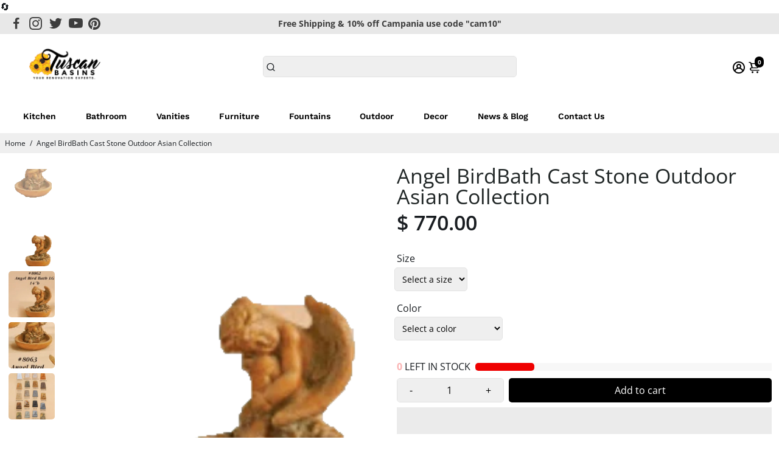

--- FILE ---
content_type: text/html; charset=utf-8
request_url: https://www.tuscanbasins.com/products/angel-bird-bath-cast-stone-outdoor-asian-collection
body_size: 90914
content:
<!doctype html>
<html>
  <head>
    <!-- Google Tag Manager -->
<script>(function(w,d,s,l,i){w[l]=w[l]||[];w[l].push({'gtm.start':
new Date().getTime(),event:'gtm.js'});var f=d.getElementsByTagName(s)[0],
j=d.createElement(s),dl=l!='dataLayer'?'&l='+l:'';j.async=true;j.src=
'https://www.googletagmanager.com/gtm.js?id='+i+dl;f.parentNode.insertBefore(j,f);
})(window,document,'script','dataLayer','GTM-P5653BD');</script>
<!-- End Google Tag Manager -->
<!--
888888b.                              888                88888888888 888                                      
888  "88b                             888                    888     888                                      
888  .88P                             888                    888     888                                      
8888888K.   .d88b.   .d88b.  .d8888b  888888 .d88b.  888d888 888     88888b.   .d88b.  88888b.d88b.   .d88b.  
888  "Y88b d88""88b d88""88b 88K      888   d8P  Y8b 888P"   888     888 "88b d8P  Y8b 888 "888 "88b d8P  Y8b 
888    888 888  888 888  888 "Y8888b. 888   88888888 888     888     888  888 88888888 888  888  888 88888888 
888   d88P Y88..88P Y88..88P      X88 Y88b. Y8b.     888     888     888  888 Y8b.     888  888  888 Y8b.     
8888888P"   "Y88P"   "Y88P"   88888P'  "Y888 "Y8888  888     888     888  888  "Y8888  888  888  888  "Y8888  
-->
    <title>
      Angel BirdBath Cast Stone Outdoor Asian Collection
      &ndash; Tuscan Basins
    </title>
    
    <meta name="description" content="PLEASE NOTE: all planters have freight LTL shipping included. If you would like to purchase a few planters we can combine all items into one shipment to save additional shipping costs. Size: 12&quot; h  Size: 14&quot; h" />
    
    <link rel="canonical" href="https://www.tuscanbasins.com/products/angel-bird-bath-cast-stone-outdoor-asian-collection" />
    <link href="https://static.boostertheme.co" rel="preconnect" crossorigin>
    <link rel="dns-prefetch" href="//static.boostertheme.co">
    <link href="https://theme.boostertheme.com" rel="preconnect" crossorigin>
    <link rel="dns-prefetch" href="//theme.boostertheme.com">
    <meta charset="utf-8">
    <meta http-equiv="X-UA-Compatible" content="IE=edge,chrome=1">
    <meta name="viewport" content="width=device-width,initial-scale=1,shrink-to-fit=no">

    


    <link rel="apple-touch-icon" sizes="180x180" href="//www.tuscanbasins.com/cdn/shop/files/Favicon_Logo_180x180_crop_center.png?v=1613685469">
    <link rel="icon" type="image/png" sizes="32x32" href="//www.tuscanbasins.com/cdn/shop/files/Favicon_Logo_32x32_crop_center.png?v=1613685469">
    <link rel="icon" type="image/png" sizes="16x16" href="//www.tuscanbasins.com/cdn/shop/files/Favicon_Logo_16x16_crop_center.png?v=1613685469">
    <link rel="manifest" href="//www.tuscanbasins.com/cdn/shop/t/41/assets/site.webmanifest?v=150762282249649914351696079499">
    <meta name="msapplication-TileColor" content="">
    <meta name="theme-color" content=">

<style>
  #fv-loading-icon {
    visibility: visible;
    position: absolute;
    display: flex;
    justify-content: center;
    align-items: center;
    font-family: system-ui, sans-serif;
    font-size: 190vw;
    line-height: 1;
    word-wrap: break-word;
    top: 0;
    left: 0;
    margin: 0;
    text-decoration: none;
    filter: none;
    transition: all 0s;
    transform: none;
    width: 99vw;
    height: 99vh;
    max-width: 99vw;
    max-height: 99vh;
    pointer-events: none;
    z-index: -99;
    overflow: hidden;
    opacity: 0.0001;
  }
</style>
<div id="fv-loading-icon">🔄</div>
<link rel="preload" href="//cdn.shopify.com/s/files/1/0693/0287/8457/files/global-script.js" as="script"> <script src="//cdn.shopify.com/s/files/1/0693/0287/8457/files/global-script.js" type="text/javascript"></script>


    <script>window.performance && window.performance.mark && window.performance.mark('shopify.content_for_header.start');</script><meta name="facebook-domain-verification" content="gxof0wmy5lqcm37ccpl0a77au7dkib">
<meta id="shopify-digital-wallet" name="shopify-digital-wallet" content="/12458765/digital_wallets/dialog">
<meta name="shopify-checkout-api-token" content="f72b8034517ca7d6e9b87d8c185f83f3">
<meta id="in-context-paypal-metadata" data-shop-id="12458765" data-venmo-supported="false" data-environment="production" data-locale="en_US" data-paypal-v4="true" data-currency="USD">
<link rel="alternate" type="application/json+oembed" href="https://www.tuscanbasins.com/products/angel-bird-bath-cast-stone-outdoor-asian-collection.oembed">
<script async="async" src="/checkouts/internal/preloads.js?locale=en-US"></script>
<link rel="preconnect" href="https://shop.app" crossorigin="anonymous">
<script async="async" src="https://shop.app/checkouts/internal/preloads.js?locale=en-US&shop_id=12458765" crossorigin="anonymous"></script>
<script id="apple-pay-shop-capabilities" type="application/json">{"shopId":12458765,"countryCode":"US","currencyCode":"USD","merchantCapabilities":["supports3DS"],"merchantId":"gid:\/\/shopify\/Shop\/12458765","merchantName":"Tuscan Basins","requiredBillingContactFields":["postalAddress","email","phone"],"requiredShippingContactFields":["postalAddress","email","phone"],"shippingType":"shipping","supportedNetworks":["visa","masterCard","amex","discover","elo","jcb"],"total":{"type":"pending","label":"Tuscan Basins","amount":"1.00"},"shopifyPaymentsEnabled":true,"supportsSubscriptions":true}</script>
<script id="shopify-features" type="application/json">{"accessToken":"f72b8034517ca7d6e9b87d8c185f83f3","betas":["rich-media-storefront-analytics"],"domain":"www.tuscanbasins.com","predictiveSearch":true,"shopId":12458765,"locale":"en"}</script>
<script>var Shopify = Shopify || {};
Shopify.shop = "discountoemaccessories.myshopify.com";
Shopify.locale = "en";
Shopify.currency = {"active":"USD","rate":"1.0"};
Shopify.country = "US";
Shopify.theme = {"name":"Tuscan | New Booster | OPT","id":132016144555,"schema_name":"Booster-6.1.0","schema_version":"6.1.0","theme_store_id":null,"role":"main"};
Shopify.theme.handle = "null";
Shopify.theme.style = {"id":null,"handle":null};
Shopify.cdnHost = "www.tuscanbasins.com/cdn";
Shopify.routes = Shopify.routes || {};
Shopify.routes.root = "/";</script>
<script type="module">!function(o){(o.Shopify=o.Shopify||{}).modules=!0}(window);</script>
<script>!function(o){function n(){var o=[];function n(){o.push(Array.prototype.slice.apply(arguments))}return n.q=o,n}var t=o.Shopify=o.Shopify||{};t.loadFeatures=n(),t.autoloadFeatures=n()}(window);</script>
<script>
  window.ShopifyPay = window.ShopifyPay || {};
  window.ShopifyPay.apiHost = "shop.app\/pay";
  window.ShopifyPay.redirectState = null;
</script>
<script id="shop-js-analytics" type="application/json">{"pageType":"product"}</script>
<script defer="defer" async type="module" src="//www.tuscanbasins.com/cdn/shopifycloud/shop-js/modules/v2/client.init-shop-cart-sync_C5BV16lS.en.esm.js"></script>
<script defer="defer" async type="module" src="//www.tuscanbasins.com/cdn/shopifycloud/shop-js/modules/v2/chunk.common_CygWptCX.esm.js"></script>
<script type="module">
  await import("//www.tuscanbasins.com/cdn/shopifycloud/shop-js/modules/v2/client.init-shop-cart-sync_C5BV16lS.en.esm.js");
await import("//www.tuscanbasins.com/cdn/shopifycloud/shop-js/modules/v2/chunk.common_CygWptCX.esm.js");

  window.Shopify.SignInWithShop?.initShopCartSync?.({"fedCMEnabled":true,"windoidEnabled":true});

</script>
<script>
  window.Shopify = window.Shopify || {};
  if (!window.Shopify.featureAssets) window.Shopify.featureAssets = {};
  window.Shopify.featureAssets['shop-js'] = {"shop-cart-sync":["modules/v2/client.shop-cart-sync_ZFArdW7E.en.esm.js","modules/v2/chunk.common_CygWptCX.esm.js"],"init-fed-cm":["modules/v2/client.init-fed-cm_CmiC4vf6.en.esm.js","modules/v2/chunk.common_CygWptCX.esm.js"],"shop-button":["modules/v2/client.shop-button_tlx5R9nI.en.esm.js","modules/v2/chunk.common_CygWptCX.esm.js"],"shop-cash-offers":["modules/v2/client.shop-cash-offers_DOA2yAJr.en.esm.js","modules/v2/chunk.common_CygWptCX.esm.js","modules/v2/chunk.modal_D71HUcav.esm.js"],"init-windoid":["modules/v2/client.init-windoid_sURxWdc1.en.esm.js","modules/v2/chunk.common_CygWptCX.esm.js"],"shop-toast-manager":["modules/v2/client.shop-toast-manager_ClPi3nE9.en.esm.js","modules/v2/chunk.common_CygWptCX.esm.js"],"init-shop-email-lookup-coordinator":["modules/v2/client.init-shop-email-lookup-coordinator_B8hsDcYM.en.esm.js","modules/v2/chunk.common_CygWptCX.esm.js"],"init-shop-cart-sync":["modules/v2/client.init-shop-cart-sync_C5BV16lS.en.esm.js","modules/v2/chunk.common_CygWptCX.esm.js"],"avatar":["modules/v2/client.avatar_BTnouDA3.en.esm.js"],"pay-button":["modules/v2/client.pay-button_FdsNuTd3.en.esm.js","modules/v2/chunk.common_CygWptCX.esm.js"],"init-customer-accounts":["modules/v2/client.init-customer-accounts_DxDtT_ad.en.esm.js","modules/v2/client.shop-login-button_C5VAVYt1.en.esm.js","modules/v2/chunk.common_CygWptCX.esm.js","modules/v2/chunk.modal_D71HUcav.esm.js"],"init-shop-for-new-customer-accounts":["modules/v2/client.init-shop-for-new-customer-accounts_ChsxoAhi.en.esm.js","modules/v2/client.shop-login-button_C5VAVYt1.en.esm.js","modules/v2/chunk.common_CygWptCX.esm.js","modules/v2/chunk.modal_D71HUcav.esm.js"],"shop-login-button":["modules/v2/client.shop-login-button_C5VAVYt1.en.esm.js","modules/v2/chunk.common_CygWptCX.esm.js","modules/v2/chunk.modal_D71HUcav.esm.js"],"init-customer-accounts-sign-up":["modules/v2/client.init-customer-accounts-sign-up_CPSyQ0Tj.en.esm.js","modules/v2/client.shop-login-button_C5VAVYt1.en.esm.js","modules/v2/chunk.common_CygWptCX.esm.js","modules/v2/chunk.modal_D71HUcav.esm.js"],"shop-follow-button":["modules/v2/client.shop-follow-button_Cva4Ekp9.en.esm.js","modules/v2/chunk.common_CygWptCX.esm.js","modules/v2/chunk.modal_D71HUcav.esm.js"],"checkout-modal":["modules/v2/client.checkout-modal_BPM8l0SH.en.esm.js","modules/v2/chunk.common_CygWptCX.esm.js","modules/v2/chunk.modal_D71HUcav.esm.js"],"lead-capture":["modules/v2/client.lead-capture_Bi8yE_yS.en.esm.js","modules/v2/chunk.common_CygWptCX.esm.js","modules/v2/chunk.modal_D71HUcav.esm.js"],"shop-login":["modules/v2/client.shop-login_D6lNrXab.en.esm.js","modules/v2/chunk.common_CygWptCX.esm.js","modules/v2/chunk.modal_D71HUcav.esm.js"],"payment-terms":["modules/v2/client.payment-terms_CZxnsJam.en.esm.js","modules/v2/chunk.common_CygWptCX.esm.js","modules/v2/chunk.modal_D71HUcav.esm.js"]};
</script>
<script>(function() {
  var isLoaded = false;
  function asyncLoad() {
    if (isLoaded) return;
    isLoaded = true;
    var urls = ["\/\/shopify.privy.com\/widget.js?shop=discountoemaccessories.myshopify.com","\/\/d1liekpayvooaz.cloudfront.net\/apps\/customizery\/customizery.js?shop=discountoemaccessories.myshopify.com","https:\/\/www.improvedcontactform.com\/icf.js?shop=discountoemaccessories.myshopify.com","https:\/\/my.fpcdn.me\/embed\/shopify\/discountoemaccessories.myshopify.com\/embed.js?v=490693\u0026shop=discountoemaccessories.myshopify.com"];
    for (var i = 0; i < urls.length; i++) {
      var s = document.createElement('script');
      s.type = 'text/javascript';
      s.async = true;
      s.src = urls[i];
      var x = document.getElementsByTagName('script')[0];
      x.parentNode.insertBefore(s, x);
    }
  };
  if(window.attachEvent) {
    window.attachEvent('onload', asyncLoad);
  } else {
    window.addEventListener('load', asyncLoad, false);
  }
})();</script>
<script id="__st">var __st={"a":12458765,"offset":-18000,"reqid":"17f42097-52f7-4919-b42a-075acdc6aea8-1768808335","pageurl":"www.tuscanbasins.com\/products\/angel-bird-bath-cast-stone-outdoor-asian-collection","u":"31af06829575","p":"product","rtyp":"product","rid":1405806444607};</script>
<script>window.ShopifyPaypalV4VisibilityTracking = true;</script>
<script id="captcha-bootstrap">!function(){'use strict';const t='contact',e='account',n='new_comment',o=[[t,t],['blogs',n],['comments',n],[t,'customer']],c=[[e,'customer_login'],[e,'guest_login'],[e,'recover_customer_password'],[e,'create_customer']],r=t=>t.map((([t,e])=>`form[action*='/${t}']:not([data-nocaptcha='true']) input[name='form_type'][value='${e}']`)).join(','),a=t=>()=>t?[...document.querySelectorAll(t)].map((t=>t.form)):[];function s(){const t=[...o],e=r(t);return a(e)}const i='password',u='form_key',d=['recaptcha-v3-token','g-recaptcha-response','h-captcha-response',i],f=()=>{try{return window.sessionStorage}catch{return}},m='__shopify_v',_=t=>t.elements[u];function p(t,e,n=!1){try{const o=window.sessionStorage,c=JSON.parse(o.getItem(e)),{data:r}=function(t){const{data:e,action:n}=t;return t[m]||n?{data:e,action:n}:{data:t,action:n}}(c);for(const[e,n]of Object.entries(r))t.elements[e]&&(t.elements[e].value=n);n&&o.removeItem(e)}catch(o){console.error('form repopulation failed',{error:o})}}const l='form_type',E='cptcha';function T(t){t.dataset[E]=!0}const w=window,h=w.document,L='Shopify',v='ce_forms',y='captcha';let A=!1;((t,e)=>{const n=(g='f06e6c50-85a8-45c8-87d0-21a2b65856fe',I='https://cdn.shopify.com/shopifycloud/storefront-forms-hcaptcha/ce_storefront_forms_captcha_hcaptcha.v1.5.2.iife.js',D={infoText:'Protected by hCaptcha',privacyText:'Privacy',termsText:'Terms'},(t,e,n)=>{const o=w[L][v],c=o.bindForm;if(c)return c(t,g,e,D).then(n);var r;o.q.push([[t,g,e,D],n]),r=I,A||(h.body.append(Object.assign(h.createElement('script'),{id:'captcha-provider',async:!0,src:r})),A=!0)});var g,I,D;w[L]=w[L]||{},w[L][v]=w[L][v]||{},w[L][v].q=[],w[L][y]=w[L][y]||{},w[L][y].protect=function(t,e){n(t,void 0,e),T(t)},Object.freeze(w[L][y]),function(t,e,n,w,h,L){const[v,y,A,g]=function(t,e,n){const i=e?o:[],u=t?c:[],d=[...i,...u],f=r(d),m=r(i),_=r(d.filter((([t,e])=>n.includes(e))));return[a(f),a(m),a(_),s()]}(w,h,L),I=t=>{const e=t.target;return e instanceof HTMLFormElement?e:e&&e.form},D=t=>v().includes(t);t.addEventListener('submit',(t=>{const e=I(t);if(!e)return;const n=D(e)&&!e.dataset.hcaptchaBound&&!e.dataset.recaptchaBound,o=_(e),c=g().includes(e)&&(!o||!o.value);(n||c)&&t.preventDefault(),c&&!n&&(function(t){try{if(!f())return;!function(t){const e=f();if(!e)return;const n=_(t);if(!n)return;const o=n.value;o&&e.removeItem(o)}(t);const e=Array.from(Array(32),(()=>Math.random().toString(36)[2])).join('');!function(t,e){_(t)||t.append(Object.assign(document.createElement('input'),{type:'hidden',name:u})),t.elements[u].value=e}(t,e),function(t,e){const n=f();if(!n)return;const o=[...t.querySelectorAll(`input[type='${i}']`)].map((({name:t})=>t)),c=[...d,...o],r={};for(const[a,s]of new FormData(t).entries())c.includes(a)||(r[a]=s);n.setItem(e,JSON.stringify({[m]:1,action:t.action,data:r}))}(t,e)}catch(e){console.error('failed to persist form',e)}}(e),e.submit())}));const S=(t,e)=>{t&&!t.dataset[E]&&(n(t,e.some((e=>e===t))),T(t))};for(const o of['focusin','change'])t.addEventListener(o,(t=>{const e=I(t);D(e)&&S(e,y())}));const B=e.get('form_key'),M=e.get(l),P=B&&M;t.addEventListener('DOMContentLoaded',(()=>{const t=y();if(P)for(const e of t)e.elements[l].value===M&&p(e,B);[...new Set([...A(),...v().filter((t=>'true'===t.dataset.shopifyCaptcha))])].forEach((e=>S(e,t)))}))}(h,new URLSearchParams(w.location.search),n,t,e,['guest_login'])})(!0,!0)}();</script>
<script integrity="sha256-4kQ18oKyAcykRKYeNunJcIwy7WH5gtpwJnB7kiuLZ1E=" data-source-attribution="shopify.loadfeatures" defer="defer" src="//www.tuscanbasins.com/cdn/shopifycloud/storefront/assets/storefront/load_feature-a0a9edcb.js" crossorigin="anonymous"></script>
<script crossorigin="anonymous" defer="defer" src="//www.tuscanbasins.com/cdn/shopifycloud/storefront/assets/shopify_pay/storefront-65b4c6d7.js?v=20250812"></script>
<script data-source-attribution="shopify.dynamic_checkout.dynamic.init">var Shopify=Shopify||{};Shopify.PaymentButton=Shopify.PaymentButton||{isStorefrontPortableWallets:!0,init:function(){window.Shopify.PaymentButton.init=function(){};var t=document.createElement("script");t.src="https://www.tuscanbasins.com/cdn/shopifycloud/portable-wallets/latest/portable-wallets.en.js",t.type="module",document.head.appendChild(t)}};
</script>
<script data-source-attribution="shopify.dynamic_checkout.buyer_consent">
  function portableWalletsHideBuyerConsent(e){var t=document.getElementById("shopify-buyer-consent"),n=document.getElementById("shopify-subscription-policy-button");t&&n&&(t.classList.add("hidden"),t.setAttribute("aria-hidden","true"),n.removeEventListener("click",e))}function portableWalletsShowBuyerConsent(e){var t=document.getElementById("shopify-buyer-consent"),n=document.getElementById("shopify-subscription-policy-button");t&&n&&(t.classList.remove("hidden"),t.removeAttribute("aria-hidden"),n.addEventListener("click",e))}window.Shopify?.PaymentButton&&(window.Shopify.PaymentButton.hideBuyerConsent=portableWalletsHideBuyerConsent,window.Shopify.PaymentButton.showBuyerConsent=portableWalletsShowBuyerConsent);
</script>
<script>
  function portableWalletsCleanup(e){e&&e.src&&console.error("Failed to load portable wallets script "+e.src);var t=document.querySelectorAll("shopify-accelerated-checkout .shopify-payment-button__skeleton, shopify-accelerated-checkout-cart .wallet-cart-button__skeleton"),e=document.getElementById("shopify-buyer-consent");for(let e=0;e<t.length;e++)t[e].remove();e&&e.remove()}function portableWalletsNotLoadedAsModule(e){e instanceof ErrorEvent&&"string"==typeof e.message&&e.message.includes("import.meta")&&"string"==typeof e.filename&&e.filename.includes("portable-wallets")&&(window.removeEventListener("error",portableWalletsNotLoadedAsModule),window.Shopify.PaymentButton.failedToLoad=e,"loading"===document.readyState?document.addEventListener("DOMContentLoaded",window.Shopify.PaymentButton.init):window.Shopify.PaymentButton.init())}window.addEventListener("error",portableWalletsNotLoadedAsModule);
</script>

<script type="module" src="https://www.tuscanbasins.com/cdn/shopifycloud/portable-wallets/latest/portable-wallets.en.js" onError="portableWalletsCleanup(this)" crossorigin="anonymous"></script>
<script nomodule>
  document.addEventListener("DOMContentLoaded", portableWalletsCleanup);
</script>

<link id="shopify-accelerated-checkout-styles" rel="stylesheet" media="screen" href="https://www.tuscanbasins.com/cdn/shopifycloud/portable-wallets/latest/accelerated-checkout-backwards-compat.css" crossorigin="anonymous">
<style id="shopify-accelerated-checkout-cart">
        #shopify-buyer-consent {
  margin-top: 1em;
  display: inline-block;
  width: 100%;
}

#shopify-buyer-consent.hidden {
  display: none;
}

#shopify-subscription-policy-button {
  background: none;
  border: none;
  padding: 0;
  text-decoration: underline;
  font-size: inherit;
  cursor: pointer;
}

#shopify-subscription-policy-button::before {
  box-shadow: none;
}

      </style>

<script>window.performance && window.performance.mark && window.performance.mark('shopify.content_for_header.end');</script>

    <style>
               @font-face {
  font-family: Arimo;
  font-weight: 700;
  font-style: normal;
  src: url("//www.tuscanbasins.com/cdn/fonts/arimo/arimo_n7.1d2d0638e6a1228d86beb0e10006e3280ccb2d04.woff2") format("woff2"),
       url("//www.tuscanbasins.com/cdn/fonts/arimo/arimo_n7.f4b9139e8eac4a17b38b8707044c20f54c3be479.woff") format("woff");
font-display: swap;}
      @font-face {
  font-family: "Open Sans";
  font-weight: 400;
  font-style: normal;
  src: url("//www.tuscanbasins.com/cdn/fonts/open_sans/opensans_n4.c32e4d4eca5273f6d4ee95ddf54b5bbb75fc9b61.woff2") format("woff2"),
       url("//www.tuscanbasins.com/cdn/fonts/open_sans/opensans_n4.5f3406f8d94162b37bfa232b486ac93ee892406d.woff") format("woff");
font-display: swap;}
     @font-face {
  font-family: "Open Sans";
  font-weight: 600;
  font-style: normal;
  src: url("//www.tuscanbasins.com/cdn/fonts/open_sans/opensans_n6.15aeff3c913c3fe570c19cdfeed14ce10d09fb08.woff2") format("woff2"),
       url("//www.tuscanbasins.com/cdn/fonts/open_sans/opensans_n6.14bef14c75f8837a87f70ce22013cb146ee3e9f3.woff") format("woff");
font-display: swap;}
     @font-face {
  font-family: "Open Sans";
  font-weight: 700;
  font-style: normal;
  src: url("//www.tuscanbasins.com/cdn/fonts/open_sans/opensans_n7.a9393be1574ea8606c68f4441806b2711d0d13e4.woff2") format("woff2"),
       url("//www.tuscanbasins.com/cdn/fonts/open_sans/opensans_n7.7b8af34a6ebf52beb1a4c1d8c73ad6910ec2e553.woff") format("woff");
font-display: swap;}
 :root{--baseFont: "Open Sans", sans-serif;--titleFont: Arimo, sans-serif;--smallFontSize: 14px;--baseFontSize: 16px;--mediumFontSize: 34px;--mediumSubtitleFontSize: 27.2px;--bigFontSize: 48px;--headingFontSize: 34px;--subHeadingFontSize: 18px;--bodyBackgroundColor: #FFFFFF;--textColor:  #191d21;--titleColor: #202626;--secondaryBodyBackgroundColor: #EFEFEF;--secondaryTextColor: #686363;--linkColor: #191d21;--gLinkColor: #191d21;--accentColor: #000000;--accentColor005: rgba(0, 0, 0, 0.05);--accentColor01: rgba(0, 0, 0, 0.1);--accentColor025: rgba(0, 0, 0, 0.25);--accentColor05: rgba(0, 0, 0, 0.5);--accentColor075: rgba(0, 0, 0, 0.75);--accentTextColor: #FFFFFF;--secondaryAccentColor: #ffffff;--secondaryAccentTextColor: #000000;--disabledBackgroundColor: ;--disabledTextColor: ;--alertColor: #EF0000;--alertColor005: rgba(239, 0, 0, 0.05);--borderRadius: 0px;--borderRadiusSmall: 5px;--cardPadding: 6px;--maxwidth:1280px;;--inputFill: #EFEFEF;--inputContent: #000000}*{box-sizing:border-box;backface-visibility:hidden}html{-webkit-text-size-adjust:100%}body{margin:0}main{display:block}hr{box-sizing:content-box;height:0;overflow:visible}pre{font-family:monospace, monospace;font-size:1em}a{background-color:transparent}abbr[title]{border-bottom:none;text-decoration:underline;text-decoration:underline dotted}b,strong{font-weight:bolder}code,kbd,samp{font-family:monospace, monospace;font-size:1em}small{font-size:80%}sub,sup{font-size:75%;line-height:0;position:relative;vertical-align:baseline}sub{bottom:-0.25em}sup{top:-0.5em}img{border-style:none;max-width:100%;height:auto}button,input,optgroup,select,textarea{font-family:inherit;font-size:100%;line-height:1.15;margin:0;background:var(--inputFill);color:var(--inputContent);border:1px solid #e2e2e2;border-radius:var(--borderRadiusSmall)}button:hover,select:hover{cursor:pointer}button,input{overflow:visible}button,select{text-transform:none}button,[type="button"],[type="reset"],[type="submit"]{-webkit-appearance:button}button::-moz-focus-inner,[type="button"]::-moz-focus-inner,[type="reset"]::-moz-focus-inner,[type="submit"]::-moz-focus-inner{border-style:none;padding:0}button:-moz-focusring,[type="button"]:-moz-focusring,[type="reset"]:-moz-focusring,[type="submit"]:-moz-focusring{outline:1px dotted ButtonText}fieldset{padding:0.35em 0.75em 0.625em}legend{box-sizing:border-box;color:inherit;display:table;max-width:100%;padding:0;white-space:normal}progress{vertical-align:baseline}textarea{overflow:auto}[type="checkbox"],[type="radio"]{box-sizing:border-box;padding:0}[type="number"]::-webkit-inner-spin-button,[type="number"]::-webkit-outer-spin-button{height:auto}[type="search"]{-webkit-appearance:textfield;outline-offset:-2px}[type="search"]::-webkit-search-decoration{-webkit-appearance:none}::-webkit-file-upload-button{-webkit-appearance:button;font:inherit}details{display:block}summary{display:list-item}template{display:none}[hidden]{display:none}:focus{outline:0}select:focus,input:focus{border:1px solid darken(#e2e2e2, 20%)}[class^="col"] p{width:100%}.container-fluid,.container{margin-right:auto;margin-left:auto}.row-container{margin:auto auto}.row{position:relative;display:-webkit-box;display:-ms-flexbox;display:flex;-webkit-box-flex:0;-ms-flex:0 1 auto;flex:0 1 auto;-webkit-box-orient:horizontal;-webkit-box-direction:normal;-ms-flex-direction:row;flex-direction:row;-ms-flex-wrap:wrap;flex-wrap:wrap;width:100%}.row.reverse{-webkit-box-orient:horizontal;-webkit-box-direction:reverse;-ms-flex-direction:row-reverse;flex-direction:row-reverse}.col.reverse{-webkit-box-orient:vertical;-webkit-box-direction:reverse;-ms-flex-direction:column-reverse;flex-direction:column-reverse}.hide{display:none !important}.col-min,.col,.col-1,.col-2,.col-3,.col-4,.col-5,.col-6,.col-7,.col-8,.col-9,.col-10,.col-11,.col-12,.col-offset-0,.col-offset-1,.col-offset-2,.col-offset-3,.col-offset-4,.col-offset-5,.col-offset-6,.col-offset-7,.col-offset-8,.col-offset-9,.col-offset-10,.col-offset-11,.col-offset-12{display:flex;-webkit-box-flex:0;-ms-flex:0 0 auto;flex:0 0 auto;padding-right:12px;padding-left:12px}.col-min{max-width:100%}.col{-webkit-box-flex:1;-ms-flex-positive:1;flex-grow:1;-ms-flex-preferred-size:0;flex-basis:0;max-width:100%}.col-1{-ms-flex-preferred-size:8.33333333%;flex-basis:8.33333333%;max-width:8.33333333%}.col-2{-ms-flex-preferred-size:16.66666667%;flex-basis:16.66666667%;max-width:16.66666667%}.col-3{-ms-flex-preferred-size:25%;flex-basis:25%;max-width:25%}.col-4{-ms-flex-preferred-size:33.33333333%;flex-basis:33.33333333%;max-width:33.33333333%}.col-5{-ms-flex-preferred-size:41.66666667%;flex-basis:41.66666667%;max-width:41.66666667%}.col-6{-ms-flex-preferred-size:50%;flex-basis:50%;max-width:50%}.col-7{-ms-flex-preferred-size:58.33333333%;flex-basis:58.33333333%;max-width:58.33333333%}.col-8{-ms-flex-preferred-size:66.66666667%;flex-basis:66.66666667%;max-width:66.66666667%}.col-9{-ms-flex-preferred-size:75%;flex-basis:75%;max-width:75%}.col-10{-ms-flex-preferred-size:83.33333333%;flex-basis:83.33333333%;max-width:83.33333333%}.col-11{-ms-flex-preferred-size:91.66666667%;flex-basis:91.66666667%;max-width:91.66666667%}.col-12{-ms-flex-preferred-size:100%;flex-basis:100%;max-width:100%}.col-offset-0{margin-left:0}.col-offset-1{margin-left:8.33333333%}.col-offset-2{margin-left:16.66666667%}.col-offset-3{margin-left:25%}.col-offset-4{margin-left:33.33333333%}.col-offset-5{margin-left:41.66666667%}.col-offset-6{margin-left:50%}.col-offset-7{margin-left:58.33333333%}.col-offset-8{margin-left:66.66666667%}.col-offset-9{margin-left:75%}.col-offset-10{margin-left:83.33333333%}.col-offset-11{margin-left:91.66666667%}.start{-webkit-box-pack:start;-ms-flex-pack:start;justify-content:flex-start;justify-items:flex-start;text-align:left;text-align:start}.center{-webkit-box-pack:center;-ms-flex-pack:center;justify-content:center;justify-items:center;text-align:center}.end{-webkit-box-pack:end;-ms-flex-pack:end;justify-content:flex-end;justify-items:flex-end;text-align:right;text-align:end}.top{-webkit-box-align:start;-ms-flex-align:start;align-items:flex-start;align-content:flex-start}.middle{-webkit-box-align:center;-ms-flex-align:center;align-items:center;align-content:center}.bottom{-webkit-box-align:end;-ms-flex-align:end;align-items:flex-end;align-content:flex-end}.around{-ms-flex-pack:distribute;justify-content:space-around}.between{-webkit-box-pack:justify;-ms-flex-pack:justify;justify-content:space-between}.first{-webkit-box-ordinal-group:0;-ms-flex-order:-1;order:-1}.last{-webkit-box-ordinal-group:2;-ms-flex-order:1;order:1}@media only screen and (min-width: 600px){.col-sm-min,.col-sm,.col-sm-1,.col-sm-2,.col-sm-3,.col-sm-4,.col-sm-5,.col-sm-6,.col-sm-7,.col-sm-8,.col-sm-9,.col-sm-10,.col-sm-11,.col-sm-12,.col-sm-offset-0,.col-sm-offset-1,.col-sm-offset-2,.col-sm-offset-3,.col-sm-offset-4,.col-sm-offset-5,.col-sm-offset-6,.col-sm-offset-7,.col-sm-offset-8,.col-sm-offset-9,.col-sm-offset-10,.col-sm-offset-11,.col-sm-offset-12{display:flex;-webkit-box-flex:0;-ms-flex:0 0 auto;flex:0 0 auto;padding-right:12px;padding-left:12px}.col-sm{-webkit-box-flex:1;-ms-flex-positive:1;flex-grow:1;-ms-flex-preferred-size:0;flex-basis:0;max-width:100%}.col-sm-1{-ms-flex-preferred-size:8.33333333%;flex-basis:8.33333333%;max-width:8.33333333%}.col-sm-2{-ms-flex-preferred-size:16.66666667%;flex-basis:16.66666667%;max-width:16.66666667%}.col-sm-3{-ms-flex-preferred-size:25%;flex-basis:25%;max-width:25%}.col-sm-4{-ms-flex-preferred-size:33.33333333%;flex-basis:33.33333333%;max-width:33.33333333%}.col-sm-5{-ms-flex-preferred-size:41.66666667%;flex-basis:41.66666667%;max-width:41.66666667%}.col-sm-6{-ms-flex-preferred-size:50%;flex-basis:50%;max-width:50%}.col-sm-7{-ms-flex-preferred-size:58.33333333%;flex-basis:58.33333333%;max-width:58.33333333%}.col-sm-8{-ms-flex-preferred-size:66.66666667%;flex-basis:66.66666667%;max-width:66.66666667%}.col-sm-9{-ms-flex-preferred-size:75%;flex-basis:75%;max-width:75%}.col-sm-10{-ms-flex-preferred-size:83.33333333%;flex-basis:83.33333333%;max-width:83.33333333%}.col-sm-11{-ms-flex-preferred-size:91.66666667%;flex-basis:91.66666667%;max-width:91.66666667%}.col-sm-12{-ms-flex-preferred-size:100%;flex-basis:100%;max-width:100%}.col-sm-offset-0{margin-left:0}.col-sm-offset-1{margin-left:8.33333333%}.col-sm-offset-2{margin-left:16.66666667%}.col-sm-offset-3{margin-left:25%}.col-sm-offset-4{margin-left:33.33333333%}.col-sm-offset-5{margin-left:41.66666667%}.col-sm-offset-6{margin-left:50%}.col-sm-offset-7{margin-left:58.33333333%}.col-sm-offset-8{margin-left:66.66666667%}.col-sm-offset-9{margin-left:75%}.col-sm-offset-10{margin-left:83.33333333%}.col-sm-offset-11{margin-left:91.66666667%}.start-sm{-webkit-box-pack:start;-ms-flex-pack:start;justify-content:flex-start;text-align:left;text-align:start}.center-sm{-webkit-box-pack:center;-ms-flex-pack:center;justify-content:center;text-align:center}.end-sm{-webkit-box-pack:end;-ms-flex-pack:end;justify-content:flex-end;text-align:right;text-align:end}.top-sm{-webkit-box-align:start;-ms-flex-align:start;align-items:flex-start}.middle-sm{-webkit-box-align:center;-ms-flex-align:center;align-items:center}.bottom-sm{-webkit-box-align:end;-ms-flex-align:end;align-items:flex-end}.around-sm{-ms-flex-pack:distribute;justify-content:space-around}.between-sm{-webkit-box-pack:justify;-ms-flex-pack:justify;justify-content:space-between}.first-sm{-webkit-box-ordinal-group:0;-ms-flex-order:-1;order:-1}.last-sm{-webkit-box-ordinal-group:2;-ms-flex-order:1;order:1}}@media only screen and (min-width: 768px){.col-md-min,.col-md,.col-md-1,.col-md-2,.col-md-3,.col-md-4,.col-md-5,.col-md-6,.col-md-7,.col-md-8,.col-md-9,.col-md-10,.col-md-11,.col-md-12,.col-md-1-5,.col-md-offset-0,.col-md-offset-1,.col-md-offset-2,.col-md-offset-3,.col-md-offset-4,.col-md-offset-5,.col-md-offset-6,.col-md-offset-7,.col-md-offset-8,.col-md-offset-9,.col-md-offset-10,.col-md-offset-11,.col-md-offset-12{display:flex;-webkit-box-flex:0;-ms-flex:0 0 auto;flex:0 0 auto;padding-right:12px;padding-left:12px}.col-md{-webkit-box-flex:1;-ms-flex-positive:1;flex-grow:1;-ms-flex-preferred-size:0;flex-basis:0;max-width:100%}.col-md-1-5{-ms-flex-preferred-size:20%;flex-basis:20%;max-width:20%}.col-md-1{-ms-flex-preferred-size:8.33333333%;flex-basis:8.33333333%;max-width:8.33333333%}.col-md-2{-ms-flex-preferred-size:16.66666667%;flex-basis:16.66666667%;max-width:16.66666667%}.col-md-3{-ms-flex-preferred-size:25%;flex-basis:25%;max-width:25%}.col-md-4{-ms-flex-preferred-size:33.33333333%;flex-basis:33.33333333%;max-width:33.33333333%}.col-md-5{-ms-flex-preferred-size:41.66666667%;flex-basis:41.66666667%;max-width:41.66666667%}.col-md-6{-ms-flex-preferred-size:50%;flex-basis:50%;max-width:50%}.col-md-7{-ms-flex-preferred-size:58.33333333%;flex-basis:58.33333333%;max-width:58.33333333%}.col-md-8{-ms-flex-preferred-size:66.66666667%;flex-basis:66.66666667%;max-width:66.66666667%}.col-md-9{-ms-flex-preferred-size:75%;flex-basis:75%;max-width:75%}.col-md-10{-ms-flex-preferred-size:83.33333333%;flex-basis:83.33333333%;max-width:83.33333333%}.col-md-11{-ms-flex-preferred-size:91.66666667%;flex-basis:91.66666667%;max-width:91.66666667%}.col-md-12{-ms-flex-preferred-size:100%;flex-basis:100%;max-width:100%}.col-md-offset-0{margin-left:0}.col-md-offset-1{margin-left:8.33333333%}.col-md-offset-2{margin-left:16.66666667%}.col-md-offset-3{margin-left:25%}.col-md-offset-4{margin-left:33.33333333%}.col-md-offset-5{margin-left:41.66666667%}.col-md-offset-6{margin-left:50%}.col-md-offset-7{margin-left:58.33333333%}.col-md-offset-8{margin-left:66.66666667%}.col-md-offset-9{margin-left:75%}.col-md-offset-10{margin-left:83.33333333%}.col-md-offset-11{margin-left:91.66666667%}.start-md{-webkit-box-pack:start;-ms-flex-pack:start;justify-content:flex-start;text-align:left;text-align:start}.center-md{-webkit-box-pack:center;-ms-flex-pack:center;justify-content:center;text-align:center}.end-md{-webkit-box-pack:end;-ms-flex-pack:end;justify-content:flex-end;text-align:right;text-align:end}.top-md{-webkit-box-align:start;-ms-flex-align:start;align-items:flex-start}.middle-md{-webkit-box-align:center;-ms-flex-align:center;align-items:center}.bottom-md{-webkit-box-align:end;-ms-flex-align:end;align-items:flex-end}.around-md{-ms-flex-pack:distribute;justify-content:space-around}.between-md{-webkit-box-pack:justify;-ms-flex-pack:justify;justify-content:space-between}.first-md{-webkit-box-ordinal-group:0;-ms-flex-order:-1;order:-1}.last-md{-webkit-box-ordinal-group:2;-ms-flex-order:1;order:1}}@media only screen and (min-width: 1024px){.col-lg-min,.col-lg,.col-lg-1,.col-lg-2,.col-lg-3,.col-lg-4,.col-lg-5,.col-lg-1-5,.col-lg-6,.col-lg-7,.col-lg-8,.col-lg-9,.col-lg-10,.col-lg-11,.col-lg-12,.col-lg-offset-0,.col-lg-offset-1,.col-lg-offset-2,.col-lg-offset-3,.col-lg-offset-4,.col-lg-offset-5,.col-lg-offset-6,.col-lg-offset-7,.col-lg-offset-8,.col-lg-offset-9,.col-lg-offset-10,.col-lg-offset-11,.col-lg-offset-12{display:flex;-webkit-box-flex:0;-ms-flex:0 0 auto;flex:0 0 auto;padding-right:12px;padding-left:12px}.col-lg{-webkit-box-flex:1;-ms-flex-positive:1;flex-grow:1;-ms-flex-preferred-size:0;flex-basis:0;max-width:100%}.col-lg-1{-ms-flex-preferred-size:8.33333333%;flex-basis:8.33333333%;max-width:8.33333333%}.col-lg-2{-ms-flex-preferred-size:16.66666667%;flex-basis:16.66666667%;max-width:16.66666667%}.col-lg-1-5{-ms-flex-preferred-size:20%;flex-basis:20%;max-width:20%}.col-lg-3{-ms-flex-preferred-size:25%;flex-basis:25%;max-width:25%}.col-lg-4{-ms-flex-preferred-size:33.33333333%;flex-basis:33.33333333%;max-width:33.33333333%}.col-lg-5{-ms-flex-preferred-size:41.66666667%;flex-basis:41.66666667%;max-width:41.66666667%}.col-lg-6{-ms-flex-preferred-size:50%;flex-basis:50%;max-width:50%}.col-lg-7{-ms-flex-preferred-size:58.33333333%;flex-basis:58.33333333%;max-width:58.33333333%}.col-lg-8{-ms-flex-preferred-size:66.66666667%;flex-basis:66.66666667%;max-width:66.66666667%}.col-lg-9{-ms-flex-preferred-size:75%;flex-basis:75%;max-width:75%}.col-lg-10{-ms-flex-preferred-size:83.33333333%;flex-basis:83.33333333%;max-width:83.33333333%}.col-lg-11{-ms-flex-preferred-size:91.66666667%;flex-basis:91.66666667%;max-width:91.66666667%}.col-lg-12{-ms-flex-preferred-size:100%;flex-basis:100%;max-width:100%}.col-lg-offset-0{margin-left:0}.col-lg-offset-1{margin-left:8.33333333%}.col-lg-offset-2{margin-left:16.66666667%}.col-lg-offset-3{margin-left:25%}.col-lg-offset-4{margin-left:33.33333333%}.col-lg-offset-5{margin-left:41.66666667%}.col-lg-offset-6{margin-left:50%}.col-lg-offset-7{margin-left:58.33333333%}.col-lg-offset-8{margin-left:66.66666667%}.col-lg-offset-9{margin-left:75%}.col-lg-offset-10{margin-left:83.33333333%}.col-lg-offset-11{margin-left:91.66666667%}.start-lg{-webkit-box-pack:start;-ms-flex-pack:start;justify-content:flex-start;text-align:left;text-align:start}.center-lg{-webkit-box-pack:center;-ms-flex-pack:center;justify-content:center;text-align:center}.end-lg{-webkit-box-pack:end;-ms-flex-pack:end;justify-content:flex-end;text-align:right;text-align:end}.top-lg{-webkit-box-align:start;-ms-flex-align:start;align-items:flex-start}.middle-lg{-webkit-box-align:center;-ms-flex-align:center;align-items:center}.bottom-lg{-webkit-box-align:end;-ms-flex-align:end;align-items:flex-end}.around-lg{-ms-flex-pack:distribute;justify-content:space-around}.between-lg{-webkit-box-pack:justify;-ms-flex-pack:justify;justify-content:space-between}.first-lg{-webkit-box-ordinal-group:0;-ms-flex-order:-1;order:-1}.last-lg{-webkit-box-ordinal-group:2;-ms-flex-order:1;order:1}}.primaryCombo{background-color:var(--accentColor);color:var(--accentTextColor)}.primaryCombo--reversed{background-color:var(--accentTextColor);color:var(--accentColor)}.secondaryCombo{background-color:var(--secondaryAccentColor);color:var(--secondaryAccentTextColor)}.secondaryCombo--reversed{background-color:var(--secondaryAccentTextColor);color:var(--secondaryAccentColor)}.unflex{display:block}.flex{display:flex}::-moz-selection{color:var(--accentTextColor);background:var(--accentColor)}::selection{color:var(--accentTextColor);background:var(--accentColor)}table{border:1px inset transparent;border-collapse:collapse}td,th{padding:16px}tr{transition:background-color 0.15s}tr:nth-child(even){background-color:rgba(239, 239, 239, 0.85);color:var(--secondaryTextColor)}tr:hover{background-color:var(--secondaryBodyBackgroundColor)}.h-reset,.h-reset--all h1,.h-reset--all h2,.h-reset--all h3,.h-reset--all h4,.h-reset--all h5,.h-reset--all h6{margin:0;line-height:1em;font-weight:normal}.urgency__text span p{margin:0}h1,h2,h3{font-family:var(--titleFont)}h1,h2{font-weight:700;color:var(--titleColor)}p,span{color:var(--textColor)}.p-reset,.p-reset--all p{line-height:1.35em;margin:0}a{color:var(--linkColor)}a:not(.button):hover{color:var(--accentColor)}.inherit .s__block *:not(.button):not(.tag):not(.countdown),.footer.inherit *:not(.button),.subfooter.inherit *:not(.button),.info-bar *,.bcard--default .inherit *,.slide .inherit *,.banner.inherit *{color:inherit}.max-width,.layout__boxed,.layout__stretchBg>.layout__content{max-width:var(--maxwidth);margin-right:auto;margin-left:auto;width:100%;position:relative}.raw__content{padding-left:0.75rem;padding-right:0.75rem}.layout__boxed>.layout__content,.layout__stretchContent>.layout__content{margin-right:auto;margin-left:auto;width:100%;position:relative}html,body{height:100%}.container{min-height:100vh;display:flex;flex-direction:column}main{display:flex;flex-direction:column;flex:1 1 auto}.wrapper--bottom{margin-top:auto;padding-top:48px}body{font-family:var(--baseFont);font-weight:400;font-size:var(--baseFontSize);background:var(--bodyBackgroundColor);color:var(--textColor)}input{border-radius:var(--borderRadiusSmall)}.svg-icon{height:20px;width:20px;max-height:100%;fill:currentColor}.icon-link{height:100%;line-height:0;max-height:20px;margin:0px 4px !important}.icon-link .uil{font-size:25px;color:currentColor}.icon-link .uil.uil-facebook-f{font-size:22px}.icon-link .uil.uil-whatsapp{font-size:23px;line-height:20px}.icon-link .uil::before{line-height:20px;margin:0px !important;padding:0px}.overlay{position:absolute;width:100%;height:100%;top:0;left:0}.self__align--center{align-self:center}.self__align--top{align-self:flex-start}.self__align--bottom{align-self:flex-end}.self__justify--start{justify-self:flex-start}.self__justify--center{justify-self:center}.self__justify--end{justify-self:flex-end}.border-radius{border-radius:var(--borderRadius)}.border-radius--small{border-radius:var(--borderRadiusSmall)}.margin__vertical{margin-top:12px;margin-bottom:12px}.margin__horizontal{margin-left:12px;margin-right:12px}.margin--4{margin:4px}.margin__bottom--12{margin-bottom:12px}.margin__horizontal--4{margin-left:4px;margin-right:4px}.margin--8{margin:8px}.margin--16{margin:16px}.padding__horizontal{padding-left:12px;padding-right:12px}.padding__vertical{padding-top:12px;padding-bottom:12px}.bg__top{background-position:top}.bg__bottom{background-position:bottom}.bg__middle{background-position:center}.disable-select{-webkit-touch-callout:none;-webkit-user-select:none;-khtml-user-select:none;-moz-user-select:none;-ms-user-select:none;user-select:none}.fancy-scroll::-webkit-scrollbar{width:3px}.fancy-scroll::-webkit-scrollbar-track{background:#f1f1f1}.fancy-scroll::-webkit-scrollbar-thumb{background:#888}.fancy-scroll::-webkit-scrollbar-thumb:hover{background:#555}.hidden-scroll::-webkit-scrollbar{width:0px}.hidden-scroll::-webkit-scrollbar-track{background:transparent}.hidden-scroll::-webkit-scrollbar-thumb{background:transparent}.hidden-scroll::-webkit-scrollbar-thumb:hover{background:transparent}select{padding:0.5rem;border-radius:var(--borderRadiusSmall);font-size:var(--smallFontSize)}.booster__popup--holder{position:fixed;right:10px;top:10px;z-index:99;max-width:calc(100% - 20px)}.booster__popup{opacity:0;padding:10px;margin-top:10px;max-width:100%;display:block;text-decoration:none !important}.booster__popup--error{background:var(--alertColor);color:var(--accentTextColor) !important}.booster__popup--info,.booster__popup--success{background:var(--accentColor);color:var(--accentTextColor) !important}.booster__popup--warning{background:#ffe58e;color:black !important}.banner{margin-bottom:24px;padding:24px}.description--collapse{display:-webkit-box;-webkit-box-orient:vertical;overflow:hidden;-webkit-line-clamp:1;text-overflow:ellipsis}.description--collapse>*:not(style):not(script){display:inline-block;min-width:100%}.readMore__toggle{margin-top:12px;display:inline-block}.readMore__toggle:hover{cursor:pointer}.readMore__toggle::after{content:' more'}.pagination{margin:24px 0px}.pagination__page{margin:0px 4px !important;padding:6px 12px;text-decoration:none;transition:all 0.15s;border-radius:var(--borderRadiusSmall)}.pagination__page .uil::before{margin:0px !important}.pagination__page:hover{color:var(--accentColor);background:rgba(0, 0, 0, 0.1)}.pagination__page--current,.pagination__page--current:hover{color:var(--accentTextColor);background:var(--accentColor)}@media screen and (max-width: 767px){.pagination__page{padding:6px}}[data-bstr-slide-holder]{overflow:hidden;overflow-x:scroll;-ms-overflow-style:none;scrollbar-width:none;scroll-behavior:smooth;scroll-snap-type:x mandatory;display:flex;flex-wrap:nowrap}[data-bstr-slide-holder]::-webkit-scrollbar{display:none}[data-bstr-slider-orientation="vertical"]{overflow:hidden;overflow-y:scroll;scroll-snap-type:y mandatory;padding-left:0;scroll-padding-left:0;flex-direction:column}[data-bstr-slide]{scroll-snap-align:start}.nav__utils{justify-content:flex-end}.page__header .logo--transparent{display:none}.header__plist--item{display:flex;margin-bottom:0.5rem}.header__plist--item>a{flex-shrink:0}.header__plist--image{height:80px;width:80px;object-fit:cover;flex-shrink:0;margin-right:0.5rem}.header__plist--name{display:block;margin-bottom:0.35rem;white-space:normal}.header__utility>*:hover,.header__utility .uil:hover{cursor:pointer;color:var(--accent)}.header__utility>*:not(:first-child){margin-left:.15rem}.search__icon{color:inherit}#user__button:checked+.user__holder,#i18n__button:checked+.i18n__holder{height:auto;padding:24px;opacity:1}#user__button:checked+.user__holder{padding-bottom:16px}#user__button:checked ~ .overlay,#i18n__button:checked ~ .overlay{display:block;background:black;opacity:.2}.user__button label,.i18n__button label{position:relative;z-index:1}.user__holder,.i18n__holder{position:absolute;margin-top:12px;background:var(--bodyBackgroundColor);min-width:200px;right:0px;box-shadow:0px 0px 10px rgba(0,0,0,0.08);text-align:left;display:block;height:0;overflow:hidden;opacity:0;transition:opacity 0.25s;padding:0px;z-index:999;color:var(--textColor);font-size:initial}.user__button .overlay,.i18n__button .overlay{position:fixed;z-index:0;display:none}.user__link{display:block;text-decoration:none;margin-bottom:12px !important}.user__link .uil{font-size:1.1em;margin-right:6px}.i18n__title{display:block;margin-bottom:8px !important;text-transform:uppercase;font-size:13px;font-weight:600}.i18n__title:last-of-type{margin-top:16px !important}.i18n__title:first-of-type{margin-top:0px !important}.search__container{position:relative;display:inline-block;flex:1;text-align:right}.search__container--inline{height:auto}.search__container--abs{position:fixed;left:0;top:0;box-shadow:0px 0px 10px rgba(0,0,0,0.08);z-index:999;width:100%;opacity:0;transform:translateY(-100%);transition:all 0.25s}.search__container--abs .search__container--wrapper{padding:24px 32px;background:var(--bodyBackgroundColor)}.search__container--abs.focused{opacity:1;transform:translateY(0%)}.search__container--abs form input{font-size:25px;width:calc(100% - 35px);max-width:780px;padding:8px 16px;margin-top:8px;padding-left:0px;background:transparent;border:none}.search__container--abs .search__icon--submit{font-size:20px;padding:0px;margin:0px !important;background:transparent;border:none}.search__container--abs .search__overlay{background:black;position:fixed;z-index:-1;height:100vh;width:100vw;left:0;top:0;opacity:0.15}.search__container--abs.focused .search__overlay{display:block}.search__title{display:flex;width:100%}.search__title span{margin-left:auto !important}.search__container--abs.focused .search__results{display:flex;left:35px;transform:none}.search__results a{text-decoration:none}.search__icon:hover{cursor:pointer}.search__results{position:absolute;width:100%;left:50%;transform:translateX(-50%);padding:0px 8px;background:var(--bodyBackgroundColor);z-index:14;max-width:600px;display:none}.search__container--inline .search__results{padding:8px}.search__container--inline .search__results .card--default{display:flex;max-width:100%;width:100%;padding:8px;border-radius:var(--borderRadiusSmall);margin-bottom:8px}.search__container--inline .search__results .card--default:hover{color:var(--accentColor);background:rgba(0, 0, 0, 0.1)}.search__container--inline .search__results .card__img--container{max-width:80px;margin:0px !important;margin-right:12px !important}.search__container--inline .search__results .card--default .card__info{text-align:left;margin:0px !important}.search__result{display:flex;align-content:center;align-items:center;justify-content:left;min-height:50px;padding:8px 0px;margin:8px 0px;color:inherit;transition:background-color 0.15s}.search__result:hover{background-color:rgba(0, 0, 0, 0.1)}.search__result--details span{transition:color 0.15s}.search__result:hover .search__result--details span{color:var(--accentColor)}.search__result--details{margin-left:8px;text-align:left}.search__result--details .name{display:block;margin-bottom:8px !important}.search__container span:hover{cursor:pointer}.header form{height:100%}.search__result--image{height:80px;width:80px;background-position:center;background-size:cover;margin-left:8px !important}.search__overlay{z-index:13;position:fixed;height:100%;width:100%;background:#000;opacity:0;top:0px;left:0px;transition:opacity 0.15s;display:none}.search__container.focused .search__overlay{display:block;opacity:.1}.search__container.focused .search__results{display:block}.search__page--result{margin-bottom:12px !important}.searchpage__title{padding-top:76px;padding-bottom:76px;text-align:center}.searchpage__input{padding:4px 12px;margin-right:8px}.searchpage__input--title{margin-bottom:24px !important}.search__term{color:var(--accentColor)}.searchpage__subtitle{margin-bottom:16px !important;font-size:var(--mediumSubtitleFontSize)}@media only screen and (min-width: 768px){.search__container--sub{position:relative}.search__container--inline input{width:100%;padding-left:35px;height:35px;z-index:14;max-width:750px;display:block;position:relative}.search__container--inline .search__icon,.search__container--inline.focused .search__icon--submit{position:absolute;left:5px;height:20px;top:50%;margin-top:-10px !important;z-index:15}.search__container--inline .search__icon--submit{display:none}.search__container--inline.focused .search__icon{display:none}.search__container--inline.focused .search__icon--submit{display:block}.search__container--inline .search__icon--submit .svg-icon{height:20px;width:20px}}@media only screen and (max-width: 767px){.search__container--abs.focused .search__results{position:absolute;width:100vw;left:0px;display:block}.search__results--abs{padding:8px}.search__results--abs .card--default{display:flex;max-width:100%;width:100%;padding:8px;border-radius:var(--borderRadiusSmall);margin-bottom:8px}.search__results--abs .card--default:hover{color:var(--accentColor);background:rgba(0, 0, 0, 0.1)}.search__results--abs .card__img--container{max-width:80px;margin:0px !important;margin-right:12px !important}.search__results--abs .card--default .card__info{text-align:left;margin:0px}}@media only screen and (min-width: 768px){.search__container--abs.focused .search__results--abs{left:0px;width:100%;max-height:85vh;max-width:none;padding-bottom:24px}}.linklist__link{margin:0px 4px !important}.marquee-container{transition:transform 0.3s;height:100%;justify-content:inherit;backface-visibility:hidden;transform:translateZ(0);-webkit-font-smoothing:subpixel-antialiased}.marquee-container p{overflow:hidden;margin:0 !important;height:100%;width:100%;display:flex;align-items:center;justify-content:inherit}.info-bar>div>div:not(.block--minicart) a{text-decoration:none;transition:all 0.15s}.info-bar>div>div:not(.block--minicart) a:hover{color:currentColor;opacity:0.8}.breadcrumbs--default{padding:0.5rem;color:var(--secondaryTextColor);background:var(--secondaryBodyBackgroundColor)}.breadcrumbs__wrapper .breadcrumb{width:100%}.breadcrumbs__wrapper{background:var(--secondaryBodyBackgroundColor)}.breadcrumb{font-size:12px}.breadcrumb a{text-decoration:none}.breadcrumb span{margin-left:4px !important}.tag{padding:4px 6px;background:#000;font-size:12px;font-weight:bold;color:#ffffff;text-transform:uppercase;border-radius:var(--borderRadiusSmall);margin-bottom:5px !important;text-align:center}.tag *{color:#ffffff}.tag--sale{background:#ffcc17}.tag--soldout{background:#000}.tag--custom{background:var(--accentColor)}  .card__tags{position:absolute;top:5px;left:5px;max-width:50%;z-index:1}.card--holder{padding:0px var(--cardPadding)}.card--default{position:relative;display:inline-block;width:100%;margin-bottom:12px}.card__slider__parent{height:100%;width:100%}.card__slider{height:100%;width:100%;flex-wrap:nowrap;display:flex;font-size:0px}.card--default .slider__button{opacity:0}.card--default:hover .slider__button{opacity:0.4}.card--default a{text-decoration:none}.card--default .card__info{text-align:center;margin:8px 0px}.card--default .card__price,.card--default .card__price *{font-weight:600; }.card--default .card__price--sale,.card--default .card__price--sale span{font-weight:600; }.card--default .card__price--sale .card__price--old{font-weight:600; color:var(--secondaryTextColor); text-decoration:line-through}.card--default .card__brand{font-size:0.8em;font-weight:400; color:rgba(0,0,0,0); margin-bottom:4px !important;display:inline-block}.spr-starrating.spr-badge-starrating{color:var(--accentColor)}.card--default .spr-badge{margin-bottom:4px !important}.card--default .spr-badge .spr-badge-caption{display:none !important}.card--default .card__img .card__img--secondary{opacity:0;position:absolute;left:0px;top:0px}.card--default:hover .card__img .card__img--secondary{opacity:1}.card__img--container{overflow:hidden;position:relative;display:block;margin-left:auto !important;margin-right:auto !important;width:100%}.card--expanded .card__img--container{width:35%;max-width:400px;min-width:80px}.card__img--ratio{ padding-top:133.33%; width:100%;position:relative;border-radius:var(--borderRadius);overflow:hidden}.card__img{position:absolute;width:100%;height:100%;top:0;left:0}.card__img img{height:100%;width:100%;transition:all .4s ease;object-fit:contain}.card--soldout .card__img img{filter:grayscale(1)}.card__tags span{display:block;word-break:break-word}.card--expanded .card--holder{max-width:100%;flex-basis:100%}.card__buttons{margin-top:8px}  .card__buttons .button{width:100%}  .card--expanded .card--default{max-width:100%;display:flex;margin-bottom:36px;padding:0px}.card--expanded .card__brand{margin-bottom:8px !important}.card--expanded .card__title{font-size:1.3em}.card--expanded .card--default{flex-wrap:nowrap}.card--expanded .card__img{max-width:400px;margin-right:16px !important}.card--expanded .card__info{justify-content:center;text-align:left;flex:1;display:flex;flex-direction:column;margin:0px 16px}.card--default .card__description{display:none;margin-top:8px !important}.card--expanded .card__info>*{display:block}.card--hover::before{position:absolute;height:calc(100% + 16px);width:calc(100% + 16px);top:-8px;left:-8px;content:'';background:var(--bodyBackgroundColor);box-shadow:0px 0px 10px rgba(0,0,0,0.08);z-index:-1;display:none;border-top-left-radius:var(--borderRadius);border-top-right-radius:var(--borderRadius)}.card--expanded .card__buttons{position:relative !important;box-shadow:none !important;margin-top:12px !important;padding:0px !important;margin-bottom:0 !important;text-align:left !important;display:block !important;left:0px !important;background:transparent !important;border-radius:0px !important;width:100% !important;margin-top:16px !important}.card--hover:hover .card__buttons{display:block}.card--default:hover{z-index:9}.card--default:hover .card__img img{transform:scale(1.2)}.card--default:hover .card__img .card__img--gallery img{transform:scale(1)}.card__img--gallery{width:100%;flex-shrink:0}.card--default:hover::before{display:block}.card__price{display:block}.card__title{display:block;margin-bottom:8px !important;white-space:normal;font-weight:400; }.card__reviews{display:block;margin-bottom:4px !important}.card__reviews .uil::before{margin:0px !important}.card__reviews--empty{color:var(--secondaryTextColor)}.card__reviews--positive{color:var(--accentColor)}.card__reviews svg{height:15px;width:15px}@media only screen and (min-width: 768px){.card--hover .card__buttons{position:absolute;width:calc(100% + 16px);left:-8px;text-align:center;display:none;background:var(--bodyBackgroundColor);padding-top:8px;padding-left:var(--cardPadding);padding-right:var(--cardPadding);padding-bottom:12px;box-shadow:0px 10px 10px rgba(0,0,0,0.08);border-bottom-left-radius:var(--borderRadius);border-bottom-right-radius:var(--borderRadius)}.card--slide{overflow:hidden}.card--expanded .card--slide:hover .card__img--container{transform:translateY(0%)}.card--expanded .card--slide .card__buttons{width:auto;opacity:1;height:auto;position:relative;padding-bottom:0px}.card--expanded .card--slide .card__info{padding-top:0px}.card--expanded .card--slide:hover .card__info{transform:translateY(0%)}.card--slide .card__buttons{position:absolute;width:100%;opacity:0;height:0;overflow:hidden;transition:opacity 0.15s;padding-bottom:8px}.card--slide .card__info{padding-top:8px;transition:transform 0.15s}.card--slide:hover .card__info{transform:translateY(-46px)}.card--slide .card__img--container{transition:transform 0.15s;transform:translateY(0%)}.card--slide:hover .card__img--container{transform:translateY(-36px)}.card--slide:hover .card__buttons{opacity:1;height:auto}}@media only screen and (max-width: 767px){.card--default .button{width:100%;padding-left:4px;padding-right:4px}}.collection__card--title{text-align:center;width:100%;margin-top:8px !important;display:inline-block; }.collection__card--title-inside{position:absolute;display:block;width:calc(100% - 24px);left:12px;color:rgb(0,0,0);text-align:center; top:50%;transform:translateY(-50%);  border-radius:var(--borderRadiusSmall); }.collection__card .overlay{background:rgba(0,0,0,0);opacity:0.0}.collection__card:hover .card__img img{transform:scale(1.1)}.collection__card{width:100%;margin-bottom:var(--cardPadding)}.bcard--default{width:100%;position:relative;transition:all 0.15s;display:block;text-decoration:none;overflow:hidden;margin-bottom:24px}.bcard__img--container{position:relative}.bcard__img--ratio{padding-top:50%;position:relative}.bcard__img{overflow:hidden;position:absolute;top:0px;height:100%;width:100%}.bcard__img img{height:100%;width:100%;object-fit:cover}.bcard__title{display:block;margin-bottom:4px !important;font-weight:600}.bcard__excerpt{font-size:0.85em}.bcard__author{margin-top:8px !important;display:inline-block}.bcard__info{margin-top:6px !important;transition:all 0.15s}.bcard--inside .bcard__info{margin:0px 24px !important;background:var(--bodyBackgroundColor);margin-top:-24px !important;padding:12px 16px;position:relative;z-index:1;border-radius:var(--borderRadiusSmall)}.bcard--inside:hover .bcard__info{margin-left:12px;margin-right:12px;padding:24px 28px;margin-top:-36px;background:var(--accentColor);color:var(--accentTextColor) !important}.bcard--blur .bcard__img--ratio{padding-top:66.6%}.bcard--blur .bcard__info{position:absolute;width:100%;padding:12px 16px;bottom:0px;background-color:rgba(0,0,0,0.3);backdrop-filter:blur(5px);border-bottom-left-radius:var(--borderRadius);border-bottom-right-radius:var(--borderRadius)}.bcard--blur:hover .bcard__info{padding-bottom:32px}.bcard--blur .bcard__info{color:#FFF}.bcard--bottom .bcard__info{padding:12px 16px;margin-top:0px;background:var(--bodyBackgroundColor);border-bottom-left-radius:var(--borderRadius);border-bottom-right-radius:var(--borderRadius)}.bcard--bottom .bcard__img{border-bottom-left-radius:0px;border-bottom-right-radius:0px}.bcard--bottom:hover .bcard__info{background:var(--accentColor);color:var(--accentTextColor) !important}.bcard--wrapped{padding:12px;background:var(--bodyBackgroundColor)}.bcard--wrapped .bcard__info{margin-top:8px;padding:0px}.bcard--wrapped:hover{background:var(--accentColor)}.bcard--wrapped:hover .bcard__info{color:var(--accentTextColor) !important}.blog__listing--horizontal{display:flex;margin-bottom:48px}.blog__listing--image{width:100%;height:100%;object-fit:cover;position:absolute;bottom:0;left:0;transition:transform 2s}.blog__listing--ratio{width:55%;position:relative;padding-bottom:40%;display:block;border-radius:var(--borderRadius);overflow:hidden}.blog__listing--info{margin-left:24px;flex:1}.blog__listing--title{font-size:1.4em;text-decoration:none}.blog__listing--tag{color:var(--accentColor);margin-bottom:8px !important;margin-right:4px !important;font-size:var(--smallFontSize);display:inline-block}.blog__listing--excerpt{padding:16px 0px}.blog__listing--horizontal:hover .blog__listing--image{transform:scale(1.15)}.row__blog{padding-bottom:24px}@media screen and (max-width: 767px){.blog__listing--ratio{width:100%;padding-bottom:65%}.blog__listing--horizontal{flex-wrap:wrap}.blog__listing--info{margin:12px 0px 0px 0px}}.article__featured{border-radius:var(--borderRadius);width:100%;max-width:100%;margin:48px 0px;box-shadow:0px 0px 25px rgba(0, 0, 0, 0.1);position:relative}.article__featured--shadow{position:absolute;bottom:45px;left:5%;width:90%;opacity:0.55;filter:blur(15px) !important}.article__title{padding:56px 0px}.article__meta{color:var(--accentColor)}.article__excerpt{margin-top:24px !important;font-size:1.5em}.article__max-width{max-width:840px;margin-left:auto;margin-right:auto}.article__max-width--image{max-width:1024px;margin-left:auto;margin-right:auto;position:relative}.article__content{padding-bottom:32px}.article__tags{padding-bottom:56px;display:flex;flex-wrap:wrap;align-items:center}.article__tags--tag{margin-left:12px !important;color:var(--secondaryTextColor);padding:6px 12px;background:var(--secondaryBodyBackgroundColor);border-radius:var(--borderRadiusSmall);text-decoration:none;transition:all 0.5s}.article__tags--tag:hover{color:var(--accentTextColor);background:var(--accentColor)}.article__content:nth-child(2){padding-top:48px}blockquote{margin:24px 0px;padding:36px;position:relative;background:var(--secondaryBodyBackgroundColor);border-left:2px solid var(--accentColor);font-size:1.2em}.article__content *{line-height:1.4em}.minicart__image{width:80px;flex-shrink:0}.minicart__timer{color:var(--alertColor);background:var(--alertColor005);padding:0.25rem 0.5rem;border-radius:var(--borderRadiusSmall);margin-bottom:16px;text-align:center}.minicart__timer span{font-size:0.95em;color:var(--alertColor)}.minicart__image .card__img--ratio{border-radius:var(--borderRadiusSmall)}.minicart__holder{display:none;position:absolute;right:0;text-align:left;z-index:20}.minicart{min-width:350px;overflow:hidden;position:relative;background:var(--bodyBackgroundColor);color:var(--textColor);margin-top:4px;box-shadow:0px 5px 10px rgba(0,0,0,0.08);border-radius:var(--borderRadius)}.minicart__title{margin-bottom:16px !important}.minicart__trash .uil{font-size:1em}.minicart__title span{font-size:0.8em}.minicart__title .minicart__close{float:right;font-size:0.7em;text-transform:uppercase;color:var(--textColor);opacity:0.8;cursor:pointer}.minicart__title .minicart__close:hover{color:var(--accentColor);opacity:1}.minicart__entries{overflow-y:auto;max-height:400px;padding:20px}.minicart__entries .svg-icon{height:18px;width:18px}.empty__cart--icon .uil{font-size:130px;color:var(--secondaryTextColor)}.empty__cart--title{margin-top:12px !important;margin-bottom:24px !important}.minicart__bottom{position:relative;width:100%;bottom:0;left:0;box-shadow:0px -5px 30px -10px rgba(0,0,0,0.15);padding:20px}.minicart__bottom .minicart__total{display:block;margin-bottom:16px !important;font-weight:600}.minicart__entry{display:flex;flex-wrap:nowrap;align-items:flex-start;transition:opacity 0.25s;opacity:1;margin-bottom:20px}.minicart__entry .minicart__info{flex:auto;margin-left:12px !important}.minicart__info>a{display:block;max-width:24ch}.minicart__entry a{text-decoration:none}.minicart__entry .minicart__variation{font-size:var(--smallFontSize);color:var(--secondaryTextColor);display:block;margin-top:4px !important}.minicart__entry .minicart__price{display:block;font-weight:600;margin-top:4px !important}.minicart__icon--text-only{text-transform:uppercase;font-size:0.9em}.minicart__icon--text-only span{margin-left:1ch}[data-minicart-input]{display:none}.block--minicart .minicart__label{font-size:max(1.5rem, 1em)}.minicart__button{display:inline-block;line-height:initial}.minicart__button .minicart__holder{font-size:initial}[data-minicart-input]:checked ~ .minicart__holder{display:block;z-index:999}.minicart__label{display:flex;position:relative}.minicart__label:hover{cursor:pointer}.minicart__label .item__count{padding:2px;min-height:10px;min-width:15px;font-size:10px;display:block;position:absolute;text-align:center;font-weight:bold;right:-3px;user-select:none;background:var(--accentColor);color:var(--accentTextColor);border-radius:10px}.minicart__button .overlay{opacity:0.2;z-index:-1;display:none}[data-minicart-input]:checked ~ .overlay{display:block;position:fixed;z-index:99;background:black}.minicart .quantity--input__button{padding:8px 20px}.minicart .quantity--input__input{width:40px;padding:6px 4px}@media only screen and (min-width: 768px){[data-minicart-input]:checked ~ .minicart__holder{transform:translateX(0%)}.minicart__holder.minicart--sidebar{position:fixed;right:0;top:0;margin:0;height:100vh;z-index:9999;display:block;transform:translateX(100%);transition:transform 0.25s;max-width:550px}.minicart--sidebar .minicart{margin:0;height:100vh;display:flex;flex-direction:column;border-radius:0px}.minicart--sidebar .minicart__entries{max-height:none}.minicart--sidebar .minicart__bottom{margin-top:auto}.minicart__button .overlay{z-index:1}}@media only screen and (max-width: 767px){.minicart__entries{max-height:100%;height:100%}[data-minicart-input]:checked ~ .minicart__holder{transform:translateX(0%)}.minicart__holder{position:fixed;right:0;top:0;margin:0;height:100vh;z-index:9999;display:block;transform:translateX(100%);transition:transform 0.25s;max-width:95vw}.minicart{margin:0;height:100vh;display:flex;flex-direction:column;border-radius:0px}.minicart__entries{max-height:none}.minicart__bottom{margin-top:auto}.minicart__button .overlay{z-index:1}}.button,.shopify-payment-button__button.shopify-payment-button__button--unbranded,.shopify-challenge__button{text-align:center;text-decoration:none;font-size:16px;border-width:2px;border-style:solid;border-color:transparent;border-radius:var(--borderRadiusSmall);display:inline-block;padding:10px 25px;max-width:100%;background-color:transparent;transition:all 0.15s;animation-duration:1s}.button--addToCart{text-transform:initial;  }.shopify-payment-button__button.shopify-payment-button__button--unbranded{text-transform:initial;     border:0px; background-color:#000000;color:#FFFFFF;  }.shopify-payment-button__button.shopify-payment-button__button--unbranded:hover{   border:0px;  background-color:#1a1a1a;color:#FFFFFF;   }.button span{line-height:1em}.button--icon{display:inline-flex;align-items:center;justify-content:center}.button--icon.icon--right{flex-direction:row-reverse}.button--icon .uil{font-size:1.1em;margin:0px !important;margin-right:4px !important}.button *{color:inherit}@media (hover: hover){.button:hover{cursor:pointer;animation-name:none !important}}.button:disabled{opacity:.6;cursor:not-allowed}.button--filled{border:0px}.button--underlined{border-top:0px;border-left:0px;border-right:0px;border-radius:0px !important}.button--text{border:0px}.button--primary{ }.shopify-payment-button__button.shopify-payment-button__button--unbranded{width:100%}.button--primary__filled,.shopify-challenge__button{ background-color:#000000;color:#FFFFFF; }@media (hover: hover){.button--primary__filled:hover{  background-color:#1a1a1a;color:#FFFFFF;  }}.button--primary__ghost,.button--primary__underlined,.button--primary__text{ border-color:#000000;color:#000000; }@media (hover: hover){.button--primary__ghost:hover,.button--primary__underlined:hover,.button--primary__text:hover{  background-color:#1a1a1a;color:#FFFFFF;  }}.button--secondary{ }.button--secondary__filled{ background-color:#ffffff;color:#000000; }@media (hover: hover){.button--secondary__filled:hover{  background-color:#e6e6e6;color:#000000;  }}.button--secondary__ghost,.button--secondary__underlined,.button--secondary__text{ border-color:#ffffff;color:#ffffff; }@media (hover: hover){.button--secondary__ghost:hover,.button--secondary__underlined:hover,.button--secondary__text:hover{  background-color:#e6e6e6;color:#000000;  }}.button--full-width{width:100%;max-width:100%}.quantity--input{margin-top:8px;border-radius:var(--borderRadiusSmall);overflow:hidden;display:inline-flex;color:var(--inputContent);border:1px solid #e2e2e2}.quantity--input__button{display:inline-block;padding:10px 20px;font-size:var(--baseFontSize);line-height:var(--baseFontSize);border:none;border-radius:0px}.quantity--input__input{padding:8px 8px;width:80px;text-align:center;-moz-appearance:textfield;border:0;border-radius:0;font-size:var(--baseFontSize);line-height:var(--baseFontSize);-webkit-appearance:none;border:none !important}.quantity--input__input::-webkit-outer-spin-button,.quantity--input__input::-webkit-inner-spin-button{-webkit-appearance:none;margin:0}@media (hover: hover){.quantity--input__button:hover{cursor:pointer}}@keyframes bounce{from,20%,53%,80%,to{-webkit-animation-timing-function:cubic-bezier(0.215, 0.61, 0.355, 1);animation-timing-function:cubic-bezier(0.215, 0.61, 0.355, 1);-webkit-transform:translate3d(0, 0, 0);transform:translate3d(0, 0, 0)}40%,43%{-webkit-animation-timing-function:cubic-bezier(0.755, 0.05, 0.855, 0.06);animation-timing-function:cubic-bezier(0.755, 0.05, 0.855, 0.06);-webkit-transform:translate3d(0, -30px, 0);transform:translate3d(0, -30px, 0)}70%{-webkit-animation-timing-function:cubic-bezier(0.755, 0.05, 0.855, 0.06);animation-timing-function:cubic-bezier(0.755, 0.05, 0.855, 0.06);-webkit-transform:translate3d(0, -15px, 0);transform:translate3d(0, -15px, 0)}90%{-webkit-transform:translate3d(0, -4px, 0);transform:translate3d(0, -4px, 0)}}.button__animation--bounce{-webkit-animation-name:bounce;animation-name:bounce;-webkit-transform-origin:center bottom;transform-origin:center bottom}@keyframes flash{from,50%,to{opacity:1}25%,75%{opacity:0}}.button__animation--flash{-webkit-animation-name:flash;animation-name:flash}@keyframes pulse{from{-webkit-transform:scale3d(1, 1, 1);transform:scale3d(1, 1, 1)}50%{-webkit-transform:scale3d(1.05, 1.05, 1.05);transform:scale3d(1.05, 1.05, 1.05)}to{-webkit-transform:scale3d(1, 1, 1);transform:scale3d(1, 1, 1)}}.button__animation--pulse{-webkit-animation-name:pulse;animation-name:pulse}@keyframes rubberBand{from{-webkit-transform:scale3d(1, 1, 1);transform:scale3d(1, 1, 1)}30%{-webkit-transform:scale3d(1.25, 0.75, 1);transform:scale3d(1.25, 0.75, 1)}40%{-webkit-transform:scale3d(0.75, 1.25, 1);transform:scale3d(0.75, 1.25, 1)}50%{-webkit-transform:scale3d(1.15, 0.85, 1);transform:scale3d(1.15, 0.85, 1)}65%{-webkit-transform:scale3d(0.95, 1.05, 1);transform:scale3d(0.95, 1.05, 1)}75%{-webkit-transform:scale3d(1.05, 0.95, 1);transform:scale3d(1.05, 0.95, 1)}to{-webkit-transform:scale3d(1, 1, 1);transform:scale3d(1, 1, 1)}}.button__animation--rubberBand{-webkit-animation-name:rubberBand;animation-name:rubberBand}@keyframes shake{from,to{-webkit-transform:translate3d(0, 0, 0);transform:translate3d(0, 0, 0)}10%,30%,50%,70%,90%{-webkit-transform:translate3d(-10px, 0, 0);transform:translate3d(-10px, 0, 0)}20%,40%,60%,80%{-webkit-transform:translate3d(10px, 0, 0);transform:translate3d(10px, 0, 0)}}.button__animation--shake{-webkit-animation-name:shake;animation-name:shake}@keyframes swing{20%{-webkit-transform:rotate3d(0, 0, 1, 15deg);transform:rotate3d(0, 0, 1, 15deg)}40%{-webkit-transform:rotate3d(0, 0, 1, -10deg);transform:rotate3d(0, 0, 1, -10deg)}60%{-webkit-transform:rotate3d(0, 0, 1, 5deg);transform:rotate3d(0, 0, 1, 5deg)}80%{-webkit-transform:rotate3d(0, 0, 1, -5deg);transform:rotate3d(0, 0, 1, -5deg)}to{-webkit-transform:rotate3d(0, 0, 1, 0deg);transform:rotate3d(0, 0, 1, 0deg)}}.button__animation--swing{-webkit-transform-origin:top center;transform-origin:top center;-webkit-animation-name:swing;animation-name:swing}@keyframes tada{from{-webkit-transform:scale3d(1, 1, 1);transform:scale3d(1, 1, 1)}10%,20%{-webkit-transform:scale3d(0.9, 0.9, 0.9) rotate3d(0, 0, 1, -3deg);transform:scale3d(0.9, 0.9, 0.9) rotate3d(0, 0, 1, -3deg)}30%,50%,70%,90%{-webkit-transform:scale3d(1.1, 1.1, 1.1) rotate3d(0, 0, 1, 3deg);transform:scale3d(1.1, 1.1, 1.1) rotate3d(0, 0, 1, 3deg)}40%,60%,80%{-webkit-transform:scale3d(1.1, 1.1, 1.1) rotate3d(0, 0, 1, -3deg);transform:scale3d(1.1, 1.1, 1.1) rotate3d(0, 0, 1, -3deg)}to{-webkit-transform:scale3d(1, 1, 1);transform:scale3d(1, 1, 1)}}.button__animation--tada{-webkit-animation-name:tada;animation-name:tada}@keyframes wobble{from{-webkit-transform:translate3d(0, 0, 0);transform:translate3d(0, 0, 0)}15%{-webkit-transform:translate3d(-25%, 0, 0) rotate3d(0, 0, 1, -5deg);transform:translate3d(-25%, 0, 0) rotate3d(0, 0, 1, -5deg)}30%{-webkit-transform:translate3d(20%, 0, 0) rotate3d(0, 0, 1, 3deg);transform:translate3d(20%, 0, 0) rotate3d(0, 0, 1, 3deg)}45%{-webkit-transform:translate3d(-15%, 0, 0) rotate3d(0, 0, 1, -3deg);transform:translate3d(-15%, 0, 0) rotate3d(0, 0, 1, -3deg)}60%{-webkit-transform:translate3d(10%, 0, 0) rotate3d(0, 0, 1, 2deg);transform:translate3d(10%, 0, 0) rotate3d(0, 0, 1, 2deg)}75%{-webkit-transform:translate3d(-5%, 0, 0) rotate3d(0, 0, 1, -1deg);transform:translate3d(-5%, 0, 0) rotate3d(0, 0, 1, -1deg)}to{-webkit-transform:translate3d(0, 0, 0);transform:translate3d(0, 0, 0)}}.button__animation--wobble{-webkit-animation-name:wobble;animation-name:wobble}@keyframes jello{from,11.1%,to{-webkit-transform:translate3d(0, 0, 0);transform:translate3d(0, 0, 0)}22.2%{-webkit-transform:skewX(-12.5deg) skewY(-12.5deg);transform:skewX(-12.5deg) skewY(-12.5deg)}33.3%{-webkit-transform:skewX(6.25deg) skewY(6.25deg);transform:skewX(6.25deg) skewY(6.25deg)}44.4%{-webkit-transform:skewX(-3.125deg) skewY(-3.125deg);transform:skewX(-3.125deg) skewY(-3.125deg)}55.5%{-webkit-transform:skewX(1.5625deg) skewY(1.5625deg);transform:skewX(1.5625deg) skewY(1.5625deg)}66.6%{-webkit-transform:skewX(-0.78125deg) skewY(-0.78125deg);transform:skewX(-0.78125deg) skewY(-0.78125deg)}77.7%{-webkit-transform:skewX(0.39063deg) skewY(0.39063deg);transform:skewX(0.39063deg) skewY(0.39063deg)}88.8%{-webkit-transform:skewX(-0.19531deg) skewY(-0.19531deg);transform:skewX(-0.19531deg) skewY(-0.19531deg)}}.button__animation--jello{-webkit-animation-name:jello;animation-name:jello;-webkit-transform-origin:center;transform-origin:center}@keyframes heartBeat{0%{-webkit-transform:scale(1);transform:scale(1)}14%{-webkit-transform:scale(1.3);transform:scale(1.3)}28%{-webkit-transform:scale(1);transform:scale(1)}42%{-webkit-transform:scale(1.3);transform:scale(1.3)}70%{-webkit-transform:scale(1);transform:scale(1)}}.button__animation--heartBeat{-webkit-animation-name:heartBeat;animation-name:heartBeat;-webkit-animation-duration:1.3s;animation-duration:1.3s;-webkit-animation-timing-function:ease-in-out;animation-timing-function:ease-in-out}.row--product-list{justify-content:center}.product__list{max-width:var(--maxwidth);align-self:flex-start}.product__list--filters{max-width:var(--maxwidth)}.filter__vendor,.filter__collection{text-decoration:none}.filter__vendor--current,.filter__collection--current{color:var(--accentColor)}.filter__bar{margin-bottom:24px;display:flex;align-items:center;justify-items:flex-end;justify-content:flex-end;color:var(--secondaryTextColor);margin-left:auto}.filter__dropdown{position:relative}.filter__bar select{background:transparent;-webkit-appearance:none;-moz-appearance:none;padding:4px 8px;color:var(--textColor);font-size:var(--baseFontSize);appearance:none;padding-right:35px;border:none}.filter__bar select::-ms-expand{display:none}.filter__bar .filter__icon{position:absolute;margin:0px !important;padding:0px;width:25px;font-size:18px;display:flex;align-items:center;right:4px;z-index:-1;height:100%}.filter__views{margin-right:12px !important}.filter__view{border:none;background:none;padding:0;margin-right:8px !important;width:20px;height:20px;color:var(--secondaryTextColor);transition:color 0.15s}.filter__view:hover{color:var(--textColor)}.filter__view.view--active{color:var(--accentColor)}.filter__view:hover{opacity:1}.filter__current-filters>span{display:inline-block;padding:4px 6px;padding-right:18px;margin-left:4px !important;position:relative;background:var(--accentColor);color:var(--accentTextColor);border-radius:var(--borderRadiusSmall)}.filter__current-filters>span::after{content:'x';font-size:12px;font-weight:600;right:6px;position:absolute;top:50%;transform:translateY(-50%);opacity:0;transition:opacity 0.1s}.filter__current-filters>span:hover::after{opacity:1}.filter__current-filters{margin-bottom:12px !important;margin-left:-4px !important;margin-right:-4px !important}.filter__current-filters span:hover,.filter__tag:hover{cursor:pointer}.filter__current-filters .filter__current-color{display:inline-block;height:8px;width:8px;margin-right:4px !important;margin-bottom:2px !important}.filter__group-title{display:block;margin-bottom:12px !important;position:relative;padding-right:14px;font-size:1.3em}.filter__group{margin-bottom:36px}.filter__group-title:hover{cursor:pointer}.filter__group-title::after{position:absolute;right:0px;height:100%;content:'\eb3a';font-family:unicons-line;speak:none;transition:transform 0.1s}.filter__checkbox{display:flex;align-items:center;margin-bottom:0.1em;padding:0.25em 0.4em;cursor:pointer;transition:background-color 0.3s;border-radius:0.25em}.filter__checkbox *{cursor:pointer}.filter__checkbox.filter--disabled *{cursor:not-allowed}.filter__checkbox:hover{background-color:var(--accentColor01)}.filter__checkbox.filter--disabled{opacity:0.8;background:transparent !important}.filter__checkbox>input{margin-right:0.5em}.filter__checkbox>label{display:flex;flex:1;align-items:center}.filter__checkbox>label>span[data-filter-count]{font-size:0.75em;padding:0.15em 0.2em;background:var(--accentColor);color:var(--accentTextColor);margin-left:auto;text-align:center;min-width:2em;border-radius:0.25em}.filter__checkbox.filter--disabled>label>span[data-filter-count]{color:var(--secondaryBodyBackgroundColor);background-color:var(--secondaryTextColor)}.filter__checkbox--swatch{display:none}.filter__tag--swatch{margin:2px 0px;margin-left:0;display:inline-flex;align-items:center;padding:0.25rem 0.5rem;border-radius:var(--borderRadiusSmall);position:relative;text-align:center;cursor:pointer;border:2px solid transparent}.filter__tag--swatch span[data-filter-count]{margin-left:0.25rem}.filter__color--swatch{height:15px;width:15px;border-radius:50%;border:2px solid white;background:var(--scolor);display:inline-block;margin-right:0.4rem}.filter__checkbox--swatch input:checked+.filter__tag--swatch{background:var(--accentColor);color:var(--accentTextColor)}.filter__checkbox--swatch input:checked+.filter__tag--swatch *{color:var(--accentTextColor)}.filter__tag--swatch span{font-size:0.85em}.filter__tag--tag{margin-right:4px !important;opacity:0.8}.filter__tag--tag:hover,.filter__tag--text:hover{opacity:1}.filter__tag--text:hover span{color:var(--accentColor)}.filter__tag--swatch:hover span{color:var(--accentColor)}.filter__tag--text{margin-bottom:8px !important}.filter__tag--text span{transition:color 0.1s}.filter__image,.filter__text{display:none}.filter__tag{display:none;overflow:hidden}.filter__toggle:checked+div>.filter__tag,.filter__toggle:checked+div>.filter__checkbox--swatch{display:inline-block;overflow:visible}.filter__toggle:checked+div>.filter__tag--text,.filter__toggle:checked+div>.filter__image,.filter__toggle:checked+div>a .filter__image,.filter__toggle:checked+div>.filter__text{display:block}.filter__toggle:checked+div>.filter__checkbox{display:flex}.filter__toggle:checked+div>.filter__tag--swatch{padding:4px 6px}.filter__toggle:checked+div>.filter__group-title::after{transform:rotate(180deg)}@media only screen and (max-width: 767px){#filterSidebar{display:none;position:fixed;bottom:40px;z-index:99;left:20px;width:calc(100% - 40px);height:calc(100% - 80px);background:var(--bodyBackgroundColor);padding:20px;border-radius:var(--borderRadius);overflow:auto}.filter__overlay{display:none}#filterToggle:checked ~ #filterSidebar{display:block !important}#filterToggle:checked ~ .filter__mobile--button{background:var(--accentColor);color:var(--accentTextColor)}#filterToggle:checked+.filter__overlay{display:block;position:fixed;left:0px;top:0px;width:100%;height:100%;background:black;opacity:0.8;z-index:98}.filter__mobile--current{color:inherit;position:absolute;top:0;right:-4px;background:var(--accentColor);color:var(--accentTextColor);font-size:var(--smallFontSize);padding:0px 4px;border-radius:var(--borderRadiusSmall)}.filter__mobile--button{display:block;position:fixed;bottom:8px;padding:8px;border-radius:50%;box-shadow:0px 0px 10px rgba(0,0,0,0.08);left:50%;margin-left:-25px;z-index:99;background:var(--bodyBackgroundColor);font-size:25px;text-align:center;width:50px;height:50px}.filter__mobile--button .uil::before{margin:0px !important;width:auto;line-height:40px}.filter__current-filters>span::after{opacity:1}}.cart__header{margin-top:24px;margin-bottom:48px;flex-wrap:wrap}.cart__header>div{margin-top:12px}.cart__form{flex-wrap:wrap;padding-bottom:24px}.cart__suggestion{margin-top:12px !important;margin-bottom:24px !important}.cart__suggestion--button{margin:36px 0px}.cart__item>div{align-content:center;align-items:center;padding:12px 0px;justify-content:center}.cart__item{flex-wrap:wrap;position:relative;padding-top:24px;padding-bottom:24px}.cart__item::before{content:'';position:absolute;left:50%;top:0px;height:1px;background:currentColor;opacity:0.1;width:75%;transform:translateX(-50%)}.cart__item:first-child::before{display:none}.cart__item:hover{background:rgba(0, 0, 0, 0.03)}.cart__form--header{text-align:center;justify-content:center;padding-top:8px;padding-bottom:8px}.cart__item .cart__info{justify-content:flex-start;justify-items:flex-start}.cart__info .card__img--container{margin:0 !important;margin-right:20px !important}.cart__info--variant{margin-top:4px !important;font-size:0.9em;opacity:0.8}.cart__info--text{display:block}.cart__info--text a{display:block;margin-bottom:4px;text-decoration:none}.cart__qtyTotal--holder{flex-wrap:wrap}.cart__ptotal,.cart__form--header-total{justify-content:flex-end;text-align:right}.cart__trash .uil{font-size:18px;opacity:0.7}.cart__trash .uil:hover{opacity:1;cursor:pointer}.cart__continue{text-decoration:none;display:flex;align-items:center;align-content:center;font-size:0.9em;align-self:flex-start;color:var(--accentColor)}.cart__continue>span{color:var(--accentColor)}.cart__continue .uil{font-size:20px}.cart__additional{padding-top:48px;padding-bottom:24px}.cart__grandtotal,.cart__total,.cart__discount{display:block;margin-bottom:16px !important}.cart__grandtotal{color:var(--accentColor);text-transform:uppercase;margin-bottom:16px !important;font-size:1.2em;font-weight:bold}.cart__discount{padding-bottom:13px;position:relative;border-bottom:1px solid currentColor}.cart__discount--amount{color:var(--alertColor);padding:4px;border-radius:var(--borderRadiusSmall);background:rgba(239, 0, 0, 0.1);font-weight:bold}.cart__notes{margin-right:48px !important;text-align:left;flex-direction:column;max-width:400px}.cart__notes--note{margin-top:12px !important;margin-bottom:16px !important;resize:vertical;padding:12px;display:block;min-height:4em}.cart__compare-price{display:block;font-size:0.9em;text-decoration:line-through}.cart__punit{flex-wrap:wrap}.cart__compare-price--punit{flex-basis:100%;text-align:center}.cart__currency{text-align:center;padding:12px;background:rgba(0, 0, 0, 0.05);margin-top:48px;line-height:1.5em}.button--cart__update{margin-right:16px}@media only screen and (max-width: 767px){.cart__page--suggestions>div:first-child{margin-left:-24px}.button--cart__update{margin-bottom:8px;margin-right:0px;margin-top:16px}.checkout__button .button{width:100%;flex:1;max-width:100%}.cart__additional--right{flex-direction:column;justify-content:center;justify-items:center;text-align:center}.cart__additional--left{justify-content:center;justify-items:center;padding-top:24px;padding-bottom:24px}.cart__grandtotal{margin-bottom:36px !important}.cart__notes{margin:24px auto !important;width:100%;display:block;max-width:none}.cart__notes--note{width:100%}.cart__ptotal{text-align:left;margin-top:12px !important}}.orders__table{border-collapse:collapse;padding:0;width:100%;table-layout:fixed;margin-bottom:24px}.orders__table caption{font-size:1.5em;margin:.5em 0 .75em}.orders__table tr{padding:.35em}.orders__table th,.orders__table td{text-align:center}.orders__table th{font-size:.85em;letter-spacing:.1em;text-transform:uppercase}@media screen and (max-width: 600px){.orders__table{border:0}.orders__table caption{font-size:1.3em}.orders__table thead{border:none;clip:rect(0 0 0 0);height:1px;margin:-1px;overflow:hidden;padding:0;position:absolute;width:1px}.orders__table tr{display:block;margin-bottom:.625em}.orders__table td{display:block;font-size:.8em;text-align:right}.orders__table td::before{content:attr(data-label);float:left;font-weight:bold;text-transform:uppercase}.orders__table td:last-child{border-bottom:0}}.account__page{max-width:1280px;margin:0 auto}.d_addy p{margin-top:12px !important}.order__page{max-width:1280px;margin:auto auto}.order__items{width:100%;margin-bottom:0px}.order__items th{text-align:left}.order__items td{text-align:left}.order__items td:first-child{min-width:225px;text-align:left}.order__items th:last-child,.order__items td:last-child{text-align:right}@media screen and (max-width: 767px){.order__billing{margin-bottom:36px !important}.order__items td{text-align:right !important}.order__total td:first-child{text-align:left !important}}.account__page{max-width:1280px;margin:0 auto}.account__page .customer__form{margin:0;margin-left:auto;display:none}.account__page .customer__form form{text-align:left}.form__toggle{display:none}.form__toggle__label{margin-left:auto !important;margin-bottom:24px !important}.form__toggle__label::before{content:'Add a new address';color:currentColor}.form__toggle:checked ~ .col-12 .form__toggle__label::before{content:'Cancel'}.form__toggle:checked ~ .customer__form{display:block}.account__addresses input:not(.button--primary){display:block;margin-bottom:4px;background:transparent;border:none;padding:4px}.account__addresses input:not(:disabled):not(.button){background:var(--inputFill);color:var(--inputContent);padding:8px;margin-bottom:4px}.account__addresses input:focus{outline:2px solid var(--accentColor)}.account__addresses input[type="submit"].button:disabled{display:none}.account__addresses input[type="submit"].button{margin-top:8px}.address__form[data-state="disabled"] label{display:none}.address__form[data-state="disabled"] label{display:none}.address__form label{margin-top:6px;margin-bottom:4px;display:block}.address__edit__toggle{font-weight:normal;font-size:1rem;margin-left:12px;cursor:pointer}.product__row{margin-top:24px}.product__list{flex-wrap:wrap;margin-bottom:24px}.product__row--marketplace .product__page--info:last-child{box-shadow:0px 0px 10px rgba(0,0,0,0.08);padding-top:12px;max-width:320px}.product__row--marketplace .product__atc .quantity--input{margin-right:0px !important;margin-bottom:8px !important;width:100%}.product__row--marketplace .product__atc .quantity--input__input{width:100%}.product__page--info{flex-direction:column;align-content:flex-start}.modal .product__page--info{top:auto}.zoom.active:hover{cursor:grab}.zoom-btn{position:absolute;right:8px;top:8px;opacity:0;transition:all 0.15s;padding:4px 6px;font-weight:bold;background:var(--bodyBackgroundColor);color:var(--accentColor);border:none;font-size:var(--smallFontSize)}.zoom-btn:hover{background:var(--accentColor);color:var(--accentTextColor)}.slider--product__holder{padding:0 0.5rem}.model__holder{width:100%;height:100%}.model__holder>*:first-child{height:100%;width:100%}@media screen and (max-width: 768px){.gallery__default{flex-direction:column-reverse}.slider--product{max-height:none !important}}.slider--product{height:100%}.slider--product__holder{transition:max-height 0.2s}.slide--product{width:100%;align-self:flex-start;flex-shrink:0}.slide--product img{width:100%;height:100%;object-fit:contain}.gallery__image--zoom{width:100%}.gallery:hover .zoom-btn{opacity:1}.gallery{max-width:100%;display:flex;width:100%;position:relative;max-height:680px}.gallery__image{max-height:100%;overflow:hidden;padding:0px;margin-left:12px;position:relative}.image__outlined{outline:2px solid var(--accentColor)}.gallery__image:hover{cursor:zoom-in}.gallery__video{width:100%}.gallery__image img,.gallery__fake{height:100%;width:100%;object-fit:contain;object-position:top}.external__holder{width:100%;position:relative;height:0px}.external__holder iframe{height:100%;width:100%;position:absolute;left:0;top:0}.gallery__thumbnails--holder{max-height:100%;position:relative;overflow:hidden;padding:0px}.gallery__button--holder{height:20px;width:calc(100% - 24px);position:absolute;left:12px;top:0px}.gallery__button{background:var(--bodyBackgroundColor);color:var(--accentColor);height:100%;text-align:center;width:100%;border-radius:0px;border-top-left-radius:var(--borderRadiusSmall);border-top-right-radius:var(--borderRadiusSmall);border:0px;line-height:1em}.gallery__button--up{transform:rotate(180deg)}.gallery__button:disabled{display:none}.gallery__button--holder-down{top:auto;bottom:0px}.gallery__button svg{fill:currentColor}.gallery__button:hover{background-color:var(--accentColor);color:var(--bodyBackgroundColor)}.gallery__thumbnails{justify-items:flex-start;flex-direction:column;padding:0px;transition:transform 0.15s;transform:translateY(0px);display:flex;max-height:calc((80px + 0.25rem) * 5);flex-shrink:0;overflow:auto}.gallery__thumbnail{height:80px;width:80px;display:block;margin-bottom:0.25rem;border:2px solid transparent;transition:opacity 0.25s;cursor:pointer;flex-shrink:0}.gallery__thumbnails span:hover,.gallery__thumbnail.bstrSlider__thumb--active{opacity:0.6}.gallery__thumbnails span img{object-fit:cover;height:100%;width:100%;border-radius:var(--borderRadiusSmall)}.modal .gallery__vertical,.featured-product .gallery__vertical{display:none !important}.modal .gallery__default,.featured-product .gallery__default{display:flex !important}.gallery__vertical div:first-child{margin-top:0px}.gallery__buttons{display:none}.product__title,.product__price--holder,.product__atc,.product__countdown--holder,.product__description,.product__stock,.product__accordion,.product__tags,.product__review-stars,.product__urgency,.product__swatches,.product__share{margin-bottom:32px}.product__title{font-weight:400;margin-top:-0.1em !important;font-size:var(--mediumFontSize)}.product__price{line-height:1.1em;font-weight:600;font-size:1em}.product__price--sale{color:var(--alertColor)}.product__price--holder .tag{align-self:center;margin-left:8px !important}.product__price--old{color:var(--secondaryTextColor);text-decoration:line-through;font-size:0.6em;margin-left:8px !important}.product__price--holder{font-size:var(--mediumFontSize);display:flex;align-items:flex-end}.product__atc{display:flex;flex-wrap:wrap}.product__countdown{margin-bottom:8px}.product__description--title{font-weight:600;margin-bottom:4px !important;display:block}.product__stock{align-items:center;padding:0px}.product__accordion{padding:0px}.product__accordion .accordion__item{margin-bottom:0px}.product__stock .amount,.sh__percentage .amount{flex:1;background:#f7f7f7;height:0.8em;display:inline-block;margin-left:8px !important}.product__stock .amount .amount--left,.sh__percentage .amount .amount--left{display:block;width:20%;background:var(--alertColor);height:100%;border-radius:var(--borderRadiusSmall)}.product__stock .amount--text span{font-weight:700;color:var(--alertColor);animation:blink 2s infinite}.product__urgency .urgency__text{display:flex;align-items:center}.product__urgency .urgency__text .uil,.product__urgency .urgency__text span{margin-right:4px !important}.product__urgency .urgency__text p span{margin-right:0 !important}.product__urgency .urgency__text .uil{font-size:1.25em}.product__tags--title{text-transform:uppercase;font-weight:600;margin-bottom:4px !important;font-size:var(--smallFontSize)}.product__tags--tag-text a{margin-right:4px;opacity:0.8;transition:opacity 0.1s;text-decoration:none}.product__tags--tag-text:hover a{opacity:1}.product__tags--tag-swatch a{display:inline-block;padding:4px 6px;margin-left:2px;position:relative;background:#EFEFEF;color:#45444a;text-decoration:none;margin-bottom:4px}.shopify-payment-button{flex-basis:100%;margin-top:8px}.product__tags--tag-swatch:hover a{background:#e2e2e2}.margin__bottom--reduced{margin-bottom:8px !important}.share__button{padding:0.35rem 1rem;padding-top:0.45rem;margin-right:0.25rem;text-decoration:none;color:white;background:var(--bg);transition:all 0.2s;border-radius:var(--borderRadiusSmall)}.share__button:hover{color:var(--bg) !important;background:white}.share__button--pint{--bg: #e60023}.share__button--facebook{--bg: #4267B2}.share__button--mess{--bg: #0083ff}.share__button--gmail{--bg: #dd5044}.share__button--twitter{--bg: #1da1f2}.share__button svg{height:1.15em;width:1.15em;fill:currentColor}.share__button .uil{font-size:1.5em}.sticky--mobile{position:fixed;bottom:0;background:rgba(255, 255, 255, 0.95);padding:1rem;padding-bottom:calc(1em + env(safe-area-inset-bottom, 0));backdrop-filter:blur(12px);z-index:11;width:100vw;max-height:75vh;overflow:auto;box-shadow:0px 0px 30px rgba(0,0,0,0.1)}.sticky--atc__button,.sticky--open__button{width:100%}.sticky--closed .sticky--container,.sticky--closed .sticky--atc__button{display:none}.sticky--closed .sticky--open__button{display:block !important}.sticky--mobile .product__price--holder{justify-content:center}.sticky__close{font-size:1.75rem}  .swatch--color{height:55px;width:55px;position:relative;background-size:cover;background-position:center}.swatch--color::after{position:absolute;top:-75%;left:50%;transform:translateX(-50%);padding:4px 0.75em;border-radius:var(--borderRadiusSmall);content:attr(data-swatch-option);max-width:24ch;overflow:hidden;text-overflow:ellipsis;white-space:nowrap;background:var(--accentColor);color:var(--accentTextColor);visibility:hidden;opacity:0;transition:all 0.25s}@media (hover: hover){.swatch--color:hover::after{visibility:visible;opacity:1;z-index:1}}span.swatch--disabled{opacity:0.4;background-color:var(--disabledBackgroundColor);color:var(--disabledTextColor); }span[data-swatch-option]{display:inline-flex;cursor:pointer;margin:0.25rem;min-height:45px;min-width:45px;align-items:center;text-align:center;justify-content:center;line-height:1.25em;padding:0.25rem 0.5rem;border:2px solid transparent;background-color:var(--inputFill);color:var(--inputContent);transition:all 0.25s;border-radius:var(--borderRadiusSmall);font-size:0.95em}span[data-swatch-selected-name]{font-weight:600}.swatches__holder{margin-left:-0.25rem;margin-bottom:1.25rem}.swatches__holder .swatches__title{margin-left:0.25rem;margin-bottom:0.4rem}@media (hover: hover){span[data-swatch-option]:hover{border-color:var(--accentColor)}}  span[data-swatch-option].swatch--disabled{cursor:not-allowed;border-color:transparent !important}  span[data-swatch-option].swatch--active{background-color:var(--accentColor);color:var(--accentTextColor);border-color:var(--accentColor)}#s--product-page__recommended{margin-top:56px}@media only screen and (max-width: 767px){.slider--product__holder{padding:0}.product__page--nav{display:inline-flex;width:calc(50% - 24px);flex-direction:column;align-content:center;align-items:center;padding:12px;background:var(--bodyBackgroundColor);font-size:14px;box-shadow:0px 0px 10px rgba(0,0,0,0.08);text-decoration:none;color:var(--textColor);margin:12px;margin-top:32px}.product__page--nav img{display:none}.product__page--next{margin-left:0px}.product__atc--sticky{position:fixed;bottom:0px;left:0px;width:100%;z-index:20;display:none;padding:16px}.product__atc--sticky__info{display:none}.product__selector--sticky{display:flex;flex-wrap:wrap}.product__selector--sticky select{width:calc(50% - 6px)}.product__selector--sticky .quantity--input{margin-top:0px;margin-left:12px;width:calc(50% - 6px)}.product__selector--sticky input[type="hidden"]:first-child+.quantity--input{margin-left:0px;width:100%}.quantity--input__input{width:calc(100% - 66px)}.product__selector--sticky .button{margin-top:12px;width:100%}.product__atc--sticky img{display:none}.product__row--marketplace .product__page--info:last-child{box-shadow:none;max-width:100%;width:100%}.product__page--info{max-height:none !important}#shopify-section-product-page__product .shopify-product-form.atc__fixed{position:fixed;bottom:0px;left:0px;width:100%;z-index:98}#shopify-section-product-page__product{z-index:2;position:relative}#shopify-section-product-page__product .shopify-product-form.atc__fixed .product__atc{margin:0px;padding:12px;background:var(--bodyBackgroundColor);box-shadow:0px 0px 10px rgba(0,0,0,0.08)}.gallery{margin-bottom:24px;flex-direction:column-reverse;max-height:none;max-width:100%}.gallery__image{max-height:none;max-width:100%;margin:0px;flex-basis:auto}.gallery__image img{width:100%}.product__row{margin-top:0px}.breadcrumbs--default{margin-bottom:0px}#s--product-page__recommended{margin-top:12px}.gallery__default{padding:0px}.gallery__thumbnails{flex-direction:row;flex-wrap:nowrap;margin-top:8px !important;transform:translateY(0) !important}.gallery__thumbnails a{display:inline-block}.gallery__button--holder{display:none !important}.gallery__thumbnails--holder{overflow:auto}.product__atc .button,.shopify-payment-button{flex-basis:100%;margin-top:16px}.product__atc .button{padding-left:4px;padding-right:4px}.product__atc .quantity--input{width:100%;margin-right:0px}.product__atc .quantity--input__input{width:100%}}@media only screen and (min-width: 768px){.product__page--nav{position:fixed;top:50%;right:0;transform:translateY(calc(-50% - 0.5px));display:flex;flex-direction:column;align-content:center;align-items:center;padding:8px;background:var(--bodyBackgroundColor);font-size:14px;box-shadow:0px 0px 10px rgba(0,0,0,0.08);padding-top:4px;text-decoration:none;color:var(--textColor)}.product__page--prev{left:0;right:auto}.product__page--nav:hover{padding-top:8px}.product__page--nav img{max-height:0;transition:all 0.15s;margin-bottom:4px;width:auto}.product__page--nav:hover img{max-height:150px}.product__page--info{position:sticky;align-self:flex-start}.product__atc .quantity--input{margin-top:0px;margin-right:8px}.product__atc .button{flex-grow:1;max-width:100%;flex-basis:0;-webkit-box-flex:1}}.anim__fade-in{animation-name:fadein;animation-duration:0.5s;animation-delay:.5s;animation-timing-function:ease-in;animation-fill-mode:both}.anim__fade-out{animation-name:fadeout;animation-duration:0.2s;animation-timing-function:ease-out;animation-fill-mode:forwards}@keyframes fadeout{from{opacity:1}to{opacity:0;height:0px}}@keyframes fadein{from{opacity:0;transform:translateY(100%)}to{opacity:1;transform:translateY(0%)}}@keyframes blink{0%{opacity:1}50%{opacity:0}100%{opacity:1}}@keyframes animation-fade{from{opacity:0}to{opacity:1}}@keyframes animation-slide-fade{from{transform:translateY(-100%);opacity:0}to{transform:translateY(0%);opacity:1}}@keyframes animation-scale{from{transform:scale(0)}to{transform:scale(1)}}@keyframes animation-scale-rotate{from{transform:scale(0) rotate(720deg)}to{transform:scale(1) rotate(0deg)}}@keyframes animation-slide-top{from{transform:translateY(-100vh)}to{transform:translateY(0)}}@keyframes animation-slide-bottom{from{transform:translateY(100vh)}to{transform:translateY(0)}}@keyframes animation-slide-left{from{transform:translateX(-100vw)}to{transform:translateX(0)}}@keyframes animation-slide-right{from{transform:translateX(100vw)}to{transform:translateX(0)}}@keyframes animation-shake{10%,90%{transform:translateX(-4px)}20%,80%{transform:translateX(6px)}30%,50%,70%{transform:translateX(-4px)}40%,60%{transform:translateX(6px)}100%{transform:translateX(0)}}.newsletter__input{padding:12px;flex-shrink:0;width:100%;max-width:540px}.s__block--blockNewsletter{max-width:100%}.newsletter__form{max-width:100%}.newsletter__form .button{border-top-left-radius:0px;border-bottom-left-radius:0px}.newsletter__email{border-top-right-radius:0px;border-bottom-right-radius:0px}.newsletter__inputs{display:flex;align-items:stretch}.lookbook--3d{width:100%;position:relative;display:flex;align-items:center;justify-content:center;flex-direction:row;overflow:hidden}.lookbook--3d__products__holder{height:100%;position:relative}.lookbook--3d__products{min-width:400px;width:33%;height:100%;display:flex;flex-direction:column;transition:all 0.25s}.lookbook--3d__product{height:50%;width:100%;flex-shrink:0;display:flex;padding:20px;position:relative;overflow:hidden;transition:all 0.15s;opacity:0.5;text-decoration:none}.lookbook--3d__product.product--active{opacity:1}.lookbook--3d__product__title{margin-top:auto !important;font-size:1.5em}.lookbook--3d__product__background{height:100%;width:100%;z-index:-1;position:absolute;left:0;top:0;object-fit:cover;transition:all 0.15s}.lookbook--3d__product:hover{opacity:1}.lookbook--3d__product:hover .lookbook--3d__product__background{transform:scale(1.5)}.lookbook--3d__slides{position:relative;height:100%;overflow:hidden;flex:1 1 auto}.lookbook--3d__slide{position:absolute;transform:translateX(-50%) translateY(-50%) scale(1);left:50%;top:50%;transition:all 0.25s;width:250px}.lookbook--3d__slide[data-position="0"]{z-index:8;opacity:1}.lookbook--3d__slide img{width:100%}.lookbook--3d__slide[data-position="-5"]{transform:translateX(-325%) translateY(-50%) scale(0.5);z-index:3;filter:blur(20px);opacity:0.5}.lookbook--3d__slide[data-position="-4"]{transform:translateX(-275%) translateY(-50%) scale(0.6);z-index:4;filter:blur(15px);opacity:0.6}.lookbook--3d__slide[data-position="-3"]{transform:translateX(-225%) translateY(-50%) scale(0.7);z-index:5;filter:blur(10px);opacity:0.7}.lookbook--3d__slide[data-position="-2"]{transform:translateX(-175%) translateY(-50%) scale(0.8);z-index:6;filter:blur(5px);opacity:0.8}.lookbook--3d__slide[data-position="-1"]{transform:translateX(-125%) translateY(-50%) scale(0.9);z-index:7;filter:blur(5px);opacity:0.9}.lookbook--3d__slide[data-position="1"]{transform:translateX(50%) translateY(-50%) scale(1.1);z-index:7;filter:blur(5px);opacity:0.8}.lookbook--3d__slide[data-position="2"]{transform:translateX(125%) translateY(-50%) scale(1.2);z-index:7;filter:blur(10px);opacity:0.4}.lookbook--3d__slide[data-position="3"]{transform:translateX(200%) translateY(-50%) scale(1.3);z-index:7;filter:blur(15px);opacity:0.1}.lookbook--3d__slide[data-position="4"]{transform:translateX(275%) translateY(-50%) scale(1.4);z-index:7;filter:blur(20px);opacity:0}.lookbook--3d__slide[data-position="5"]{transform:translateX(300%) translateY(-50%) scale(1.5);z-index:7;filter:blur(25px);opacity:0}.lookbook--3d__button{position:absolute;background:black;opacity:0.7;border-radius:3px;height:40px;width:40px;bottom:15px;right:15px;backdrop-filter:blur(15px);z-index:8;display:flex;align-items:center;justify-content:center}.lookbook--3d__button--back{transform:rotate(180deg);right:65px}.lookbook--3d__button i{color:white}@media screen and (max-width: 767px){.lookbook--3d{flex-direction:column;height:auto !important}.lookbook--3d__products{min-width:auto;width:100%;max-width:none;height:100%}.lookbook--3d__product{height:200px}.lookbook--3d__products__holder{overflow:hidden;width:100%;height:400px;flex-shrink:0}.lookbook--3d__slides{width:100%;height:400px}.lookbook--3d__slide{height:100%}.lookbook--3d__slide img{width:100%;height:100%;object-fit:contain}}.error404__page{height:100%;padding:48px 0px}#shopify-section-404{flex:1 1 auto;height:100%;align-items:center;display:flex}.svg__fake{width:100%}.image--fullWidth{width:100%}.contact__form .contact__block label{display:block}.contact__form{margin:auto auto;max-width:680px;width:100%;padding:0 0.75rem}.contact__textarea,.contact__text,.contact__dropdown{margin-bottom:8px !important}.contact__checkbox input{margin-right:4px}.contact__text+input,.contact__form textarea{width:100%;padding:12px}.contact__radio--options{margin-top:8px}.contact__radio--options label{margin-top:8px}.contact__form .contact__block{margin-top:16px;display:block}.contact__back{margin:auto !important;margin-bottom:72px !important}.customer__form{margin:auto auto;max-width:680px;width:100%;display:block}.customer__form label{display:block;margin-bottom:8px}.customer__form input{margin-bottom:16px;display:block;padding:12px;width:100%}.customer__form .button--submit{width:auto;padding-left:24px;padding-right:24px;margin-right:24px}.customer__form .button--notice{text-decoration:none;font-size:14px}.recover__password{display:none}#recover:checked ~ .recover__password{display:block}#recover{display:none}.button--notice{cursor:pointer}.s__holder{ position:relative}.shopify-section{width:100%}.fplist__list{margin-bottom:12px !important}.fplist--title{margin-bottom:12px !important;display:flex;align-items:center}.fplist--showmore{margin-left:auto;color:#686363;text-transform:uppercase;font-size:14px;text-decoration:none}.fplist--item{display:flex;margin-bottom:8px !important;text-align:left}.fplist--image,.fplist__list svg{height:80px;width:80px;object-fit:cover;margin-right:8px}.fplist--name{display:block;margin-bottom:4px !important;text-decoration:none}.featured-product .product__title{margin-bottom:8px !important}.featured-product .section__heading{margin-bottom:48px !important}.lookbook{position:relative;max-width:100%}.lookbook__pins{position:absolute;top:0;left:0;width:100%;height:100%}.lookbook__pin{height:15px;width:15px;position:absolute;border-radius:50%;background:white;-webkit-touch-callout:none;-webkit-user-select:none;-moz-user-select:none;-ms-user-select:none;user-select:none}.lookbook__pin::before{content:'';border-radius:50%;height:30px;width:30px;position:absolute;top:-7.5px;left:-7.5px;background:white;opacity:0;animation:pulse;animation-duration:0.8s;animation-fill-mode:both;animation-iteration-count:infinite;animation-direction:alternate}.lookbook__product--holder{position:absolute;max-height:0px;transition:all 0.25s;opacity:0;overflow:hidden}.lookbook__product{display:block;width:215px;padding:16px;background:#FFFFFF;font-size:16px;border-radius:0px}.lookbook__product--title{text-decoration:none;display:block;margin-bottom:4px !important;color:#191d21}.lookbook__product .button{margin-bottom:0px;margin-top:8px}.lookbook__product img{width:180px;margin-bottom:8px;max-width:none;border-radius:5px}.lookbook__pin:hover .lookbook__product--holder{padding:30px 0px;opacity:1;max-height:none;z-index:1}.lookbook__image{width:100%;display:block}@keyframes pulse{from{opacity:0;transform:scale(0.75)}to{opacity:0.65;transform:scale(1)}}.location__embed iframe{height:100%;width:100%}.location__content{position:relative;margin-left:0px;flex-wrap:wrap;padding:24px}.location__content--content{z-index:1;position:relative}.tximage__image{padding:0px;position:relative;align-items:flex-start}.tximage__image img,.tximage__image .lookbook,.tximage__image svg{width:100%}.tximage__image .overlay{z-index:1}.tximage__txt{flex-wrap:wrap;padding:8px 16px}.tximage__video{padding:0px;position:relative;align-items:flex-start}.collection__description:first-child{margin-top:0px}.collection__description{margin-top:16px}.collection-title__card{display:flex;padding:16px}.collection-title__card--content{position:relative;z-index:2}.column__media{margin-bottom:12px;display:block}.column__text p{margin-top:8px !important}.column__button{margin-top:12px}.columns__column{flex-wrap:wrap}.section__cta{overflow:hidden}.logolist__holder{font-size:0;position:relative;display:flex;flex-wrap:wrap;align-items:center}.logolist__logo{display:inline-block;text-align:center;padding:4px}.logolist__logo img{max-height:none;margin:auto auto}.section__heading--heading{position:relative}.section__heading--heading::before{background:currentColor;width:100%;top:50%;height:2px;margin-top:-1px !important;left:0px;position:absolute;opacity:0.1}.section__heading--heading h2{position:relative;z-index:2;display:inline-block;line-height:1.5em;font-size:34px}.section__heading{margin-bottom:32px}.section__heading--subheading{color:#686363;font-size:18px}.showMore{margin-top:16px}.testimonials{display:flex;flex-wrap:wrap;justify-items:center;align-items:flex-start}.testimonial{margin-bottom:24px}.testimonial__author--name{font-size:14px;font-weight:600;text-transform:uppercase}.testimonial--author-inside .testimonial__author--image{text-align:center;margin:auto;margin-bottom:8px;display:block;height:110px;width:110px;object-fit:cover}.testimonial--author-inside .testimonial__author{margin:24px 0px !important;text-align:center}.testimonial__content>p{display:inline;line-height:1.45em}.testimonial__content{border-radius:0px}.testimonial--author-below .testimonial__author{display:flex;align-items:flex-start}.testimonial--author-below .testimonial__author--image{margin-right:8px;height:70px;width:70px;object-fit:cover}.testimonial--author-below--image-overlap .testimonial__content--has-image{padding-bottom:48px !important}.testimonial--author-below--image-overlap .testimonial__author{position:relative}.testimonial--author-below--image-overlap .testimonial__author--name{padding-left:94px !important;border-radius:5px}.testimonial--author-below--image-overlap .testimonial__author--image{margin:0px;position:absolute;bottom:12px;left:12px}[data-bstr-section-slider] .slider__holder{height:100%}.slide__animation .animate{animation-duration:1s;animation-fill-mode:both}.slide__fakeImage{z-index:-1;position:absolute;left:0;top:50%;transform:translateY(-50%);width:100%}.slider{position:relative}.slide{align-self:flex-start;flex-shrink:0;width:100%;height:100%;display:flex;position:relative;background-size:cover}a.slide__content--holder,a.slide__content--holder:hover,a.slide__content,a.slide__content:hover{text-decoration:none;color:initial}.slider__image--adaptive{width:100%;height:auto}.slide.adaptive{height:auto}.slider__image--responsive{position:absolute;left:0;top:0;height:100%;width:100%;object-fit:cover}.slide .slide__content{z-index:1;flex:1}.slide.adaptive .slide__content--holder{position:absolute;left:0;top:0;width:100%;height:100%;display:flex}.slide.adaptive{display:block}.slide__button{margin-top:12px}.slider__button{position:absolute;left:16px;top:50%;margin-top:-25px;height:40px;width:40px;background:rgba(0,0,0,0.2);backdrop-filter:blur(15px);z-index:2;color:white !important;transition:all 0.15s;border:0px}.slide video{position:absolute;z-index:0;width:100%;height:100%;left:0;top:0;object-fit:cover}.slider__button:hover{background:rgba(0,0,0,0.6)}.slider__button--next{left:auto;right:16px}.tab--product,.featured-tabs__tab{margin-right:8px !important;padding:8px 12px;transition:all 0.1s;margin-bottom:12px !important;display:inline-block}.product--tab__content{padding:12px}.tab--product:hover,.featured-tabs__tab:hover{color:#000000;cursor:pointer}.tab__container--product{margin-top:48px}.tab--product.tab--active,.featured-tabs__tab.tab--active{background:#000000;color:#FFFFFF;border-radius:5px}.product--tab__content{display:none}.product--tab__content.tab--show{display:block}.featured-tabs__content{display:none}.featured-tabs__content.tab--show{display:flex}.accordion{flex-direction:column}.accordion input{display:none}.accordion__item{display:block;position:relative;border-top:2px solid #EFEFEF;border-bottom:2px solid #EFEFEF;margin-bottom:4px}.accordion__item--title{position:relative;display:block;padding:24px 16px}.accordion__item--title:hover{cursor:pointer}.accordion__item--title:hover::after{color:#000000}.accordion__item--title::after{content:'\e98c';font-family:unicons-line;font-size:24px;position:absolute;right:16px;transition:all 0.1s;height:100%;top:0;display:flex;align-items:center;z-index:-1}.accordion__item .accordion__item--content{max-height:0px;transition:all 0.25s;overflow:hidden;opacity:0;background:#EFEFEF;color:#686363;padding:0px 16px}.accordion__item input:checked ~ .accordion__item--content{padding:24px 16px;opacity:1;max-height:420px;overflow:auto}.collapse{display:none;position:absolute;top:0;left:0;height:100%;width:100%}.collapse:hover{cursor:pointer}.accordion__item input:checked ~ .accordion__item--title .collapse{display:block}.accordion__item input:checked ~ .accordion__item--title::after{content:'\e983';color:#000000}.video--responsive iframe{max-width:100%;width:100%;min-height:390px}.grid{display:grid;grid-template:repeat(12, 1fr)/repeat(12, 1fr);width:100%}.grid__flex{display:flex;width:100%}.grid__item{overflow:hidden}.grid__block{display:flex;position:relative;height:100%;width:100%}.grid__block--image{height:100%;width:100%;background-repeat:no-repeat;background-position:center center}.grid__block--image .text__overlay{position:absolute;height:100%;width:100%;display:flex}.grid__block--image .text__content{padding:6px 8px}.grid__block--image img{z-index:-1}.grid__block--cta-content{position:relative;width:100%}.grid__block--cta-content>*{margin-bottom:8px !important}.grid__block--cta-content>*:last-child{margin-bottom:0px !important}@media only screen and (max-width: 767px){.grid__flex{position:relative !important}.slide__button:last-child{margin-left:0px !important}.lookbook__product img{display:none}.lookbook__product{width:50vw}.columns__column{margin-bottom:32px !important}.tximage__txt{padding:32px 8px;padding-bottom:20px}.grid{display:flex;flex-direction:column;position:relative !important}.grid__holder{padding:0px !important}.grid__item--gridColor{min-height:100px;height:1px}.logolist__logo{width:50% !important;margin-right:auto !important;margin-bottom:16px !important}}#looxReviews,#shopify-product-reviews,#shopify-ali-review{width:100%}.fsbar__text{flex-shrink:0;line-height:1em;padding:0.35rem}.fsbar__bar{flex-shrink:0;border-radius:var(--borderRadiusSmall);margin:0.5rem 0;width:280px;max-width:100%;border:2px solid currentColor}.fsbar__bar>div{height:100%;background:currentColor;transition:width 0.7s}.fsbar{height:100%;display:flex;flex-wrap:wrap;justify-content:center;align-items:center}.gdpr__holder{position:fixed;bottom:0;left:0;z-index:9999;padding:12px;width:100%}.gdpr__notice{height:100%;width:100%;background:#FFFFFF;display:flex;align-items:center;padding:16px;box-shadow:0px 0px 24px rgba(0,0,0,0.16)}.gdpr__buttons{margin-left:auto}.gdpr__text{padding-right:8px}#bstr--notice{display:none}.inline-upsell{margin-top:4rem;margin-bottom:3rem}.inline-upsell__products{margin-top:12px}.inline-upsell__product{position:relative;max-width:300px;margin-top:12px !important;padding:12px;border:2px solid transparent;border-radius:0px;flex-wrap:wrap;transition:all 0.1s}.inline-upsell__product:hover{cursor:pointer;background:rgba(0, 0, 0, 0.1)}.inline-upsell__toggle:checked+.inline-upsell__product{background:rgba(0, 0, 0, 0.1);border-color:#000000}.inline-upsell__toggle:checked+.inline-upsell__product::after{content:'\e9c3';font-family:unicons-line;font-size:24px;padding:2px 4px;color:#FFFFFF;background:#000000;position:absolute;top:-10px;right:-10px;border-radius:5px;z-index:9}.inline-upsell__product .card--default{margin-bottom:8px}.inline-upsell__plus{font-size:40px;align-items:center;padding:0px 8px}.inline-upsell__plus:first-child{display:none}.inline-upsell__atc{padding-top:24px;max-width:25%;min-width:25%}.inline-upsell__product select{padding:4px;width:100%}.inline-upsell__variant{margin-bottom:12px !important}.inline-upsell__price{margin:12px 0px !important;font-size:1.2em}#inline-upsell__total{font-weight:bold}#inline-upsell__discount{text-decoration:line-through;opacity:0.8;margin-left:4px !important;font-size:0.8em}.recently-bought--holder.anim__fade-in{visibility:visible}.recently-bought--holder{overflow:hidden;opacity:0;display:flex;visibility:hidden;background:white; background:#FFFFFF; position:fixed;bottom:8px;left:8px;z-index:99 !important;min-height:100px;width:100%;max-width:350px;transition:margin 0.1s;box-shadow:3px 3px 10px rgba(0,0,0,0.08);border-radius:0px}.recently-bought--holder{text-decoration:none}.recently-bought--holder:hover{margin-bottom:10px}.recently-bought--info{display:flex;flex-direction:column;padding:8px 0px; margin-left:12px; padding-right:24px}.recently-bought--img-ratio{position:relative;flex-shrink:0;overflow:hidden; border-radius:0px}.recently-bought--img{padding-top:100%;width:100%}.recently-bought--img img{position:absolute;height:100%;width:100%;top:0;left:0;object-fit:cover}.recently-bought--who,.recently-bought--when{font-size:12px;color:grey}.recently-bought--who{margin-bottom:8px !important}.recently-bought--what{margin-bottom:4px !important}.recently-bought--price{font-weight:700;margin-bottom:24px !important}.recently-bought--price .old-price{margin-left:4px !important;font-size:14px;text-decoration:line-through;font-weight:normal}.recently-bought--when{margin-top:auto !important}  .recently-bought--holder *{color:#000 !important}  .messenger--simple{height:60px;width:60px;position:fixed;bottom:18pt;right:18pt;display:flex;border-radius:50%;z-index:9999}.messenger--simple .uil{font-size:35px;margin:auto auto !important}.fcontact__button{height:50px;width:50px;position:fixed; bottom:70pt; right:18pt;border-radius:50%;box-shadow:0px 0px 25px rgba(0,0,0,0.15);background:#000;display:flex;z-index:999;transition:transform 0.1s}.fcontact__button--left .fcontact__popup{right:auto;left:0px}.fcontact__button:hover{cursor:pointer;transform:translateY(-5px)}.fcontact__button .svg-icon{height:50%;width:50%;margin:auto auto !important;color:#FFF !important}.fcontact__button .uil{line-height:1em;font-size:25px;margin:auto auto !important;color:#FFF !important}.fcontact__popup{position:absolute;bottom:100%;right:0px;width:300px;max-width:calc(100vw - 32px);max-height:calc(100vh - 50px - 32px);overflow:auto;background:#FFFFFF;margin-bottom:16px;padding:16px;padding-top:0px;box-shadow:0px 0px 25px rgba(0,0,0,0.15);cursor:default}.product__countdown--holder.product__countdown--doublecolumn{display:flex}.product__countdown--holder.product__countdown--compact,.product__row--marketplace .product__countdown--holder.product__countdown--doublecolumn,.featured-product .product__countdown--holder.product__countdown--doublecolumn,.modal .product__countdown--doublecolumn{display:block}.product__countdown--doublecolumn .countdown{padding:16px 8px;box-shadow:none;background:rgba(0, 0, 0, 0.05)}.product__countdown--doublecolumn .countdown__title{position:relative;background:transparent;font-size:16px;width:auto;text-align:left}.countdown,.featured-product .countdown,.product__row--marketplace .countdown,.modal .countdown{padding:16px 8px;padding-top:32px;display:inline-flex;background:#FFFFFF;color:#000000;box-shadow:0px 0px 16px rgba(0,0,0,0.08);flex-wrap:wrap;overflow:hidden;border-radius:0px;position:relative;justify-content:space-around;width:100%;max-width:350px}.countdown__title,.featured-product .countdown__title,.product__row--marketplace .countdown__title,.modal .countdown__title{width:100%;background:rgba(0, 0, 0, 0.1);text-align:center;padding:4px 0px;position:absolute;top:0px;left:0px;font-size:14px;font-weight:600;color:#000000}.countdown__holder{font-size:12px;text-align:center;font-weight:700;color:inherit}.countdown__warning{font-size:14px;color:#686363}.countdown__warning .countdown__original-price{font-weight:600;color:#EF0000}.days,.hours,.minutes,.seconds{color:#000000;font-size:24px;font-variant-numeric:tabular-nums;margin-bottom:8px !important;font-weight:600}.card--default .countdown{position:absolute;width:calc(100% - 8px);left:4px;padding:4px 0px;display:flex;bottom:4px;justify-content:space-around;max-width:100%;background:rgba(255, 255, 255, 0.85)}.card--default .days,.card--default .hours,.card--default .seconds,.card--default .minutes{font-size:16px}.card--default .countdown__holder{font-size:12px;padding:0px}#quickbuy__modal{position:fixed;display:none;left:0;top:0;z-index:9999;width:100%;height:100%;justify-content:center;align-items:center}#quickbuy__modal .overlay{z-index:999;background:rgba(0,0,0,0.35);backdrop-filter:blur(15px)}#quickbuy__modal .checkout--dynamic{display:none}#quickbuy__modal .close{position:absolute;z-index:9999;border-radius:5px;border:0px;transition:all 0.15s;left:15px;top:15px;background:none;color:#191d21}#quickbuy__modal .close:hover{background-color:#000000;color:#FFFFFF}#quickbuy__modal .content{z-index:9999;position:relative;width:calc(100% - 80px);background:#FFF;padding:35px;max-width:1280px;overflow:auto;max-height:calc(100% - 80px)}.add-to-cart__success{position:absolute;max-width:1180px;max-height:calc(100% - 60px);left:50%;top:40px;transform:translateX(-50%);display:flex;flex-direction:column;text-align:center;z-index:100;width:100%}.add-to-cart__success--overlay{background:rgba(0,0,0,0.35);backdrop-filter:blur(15px);z-index:99}.add-to-cart__success .add-to-cart__success--message{margin:auto auto;margin-bottom:24px;background:white;padding:8px 16px}.add-to-cart__success .add-to-cart__success--modals{max-height:100%;overflow:auto;max-width:100%;flex:1;align-items:flex-start;justify-content:center}.add-to-cart__success .add-to-cart__success--single{padding:24px;text-align:center;max-width:300px;display:block;background:white;position:sticky;top:0px}.add-to-cart__success--single .add-to-cart__success--single-img{max-width:100%;display:block;margin-bottom:16px}.add-to-cart__success--single-info{margin-bottom:16px !important}.add-to-cart__success--single-variation{margin-top:4px !important;color:#686363;display:block}.add-to-cart__success--single-current{margin-bottom:20px !important}.add-to-cart__success--single-current span{color:#000000;font-weight:600}.add-to-cart__success--button-margin{margin-bottom:8px !important}.add-to-cart__success--continue{display:block}.add-to-cart__success--holder.modal{position:fixed;height:100%;width:100%;overflow:hidden;display:none;top:0px;left:0px;z-index:9999}.add-to-cart__success--upsell{align-items:flex-start;justify-items:flex-start;background:#FFFFFF;text-align:left;margin-left:24px;flex-direction:column;padding:1.25rem 1.5rem}.add-to-cart__success--title{margin-bottom:4px !important}.add-to-cart__success--price{margin-bottom:12px !important}.add-to-cart__success--sale{font-size:0.8em;margin-left:8px !important;text-decoration:line-through;color:#686363}.add-to-cart__success--product-holder{width:100%}.add-to-cart__success--product--single{margin:1.5rem 0px}.add-to-cart__success--product-swatch span.swatch--color{height:30px;width:55px}.add-to-cart__success--product-swatch .swatches__holder .swatches__title{margin-bottom:0.2rem}.add-to-cart__success--product-swatch span[data-swatch-option]{min-width:0;min-height:0}.add-to-cart__success--product-swatch .swatches__holder{margin:0;margin-top:0.75rem}@media screen and (min-width: 768px){.add-to-cart__success--product--single{display:flex;width:100%}.add-to-cart__success--product--single .add-to-cart__success--product-img{width:30%;max-width:300px}.add-to-cart__success--product--single>.col{text-align:left;padding-left:24px;align-items:flex-start;justify-content:flex-start}.add-to-cart__success--product--single .add-to-cart__success--product-buttons{justify-content:flex-start;align-items:flex-start}}.add-to-cart__success--product{margin:2rem 0px}.add-to-cart__success--product:first-child{margin-top:1rem}.add-to-cart__success--product-buttons{justify-content:flex-end}.add-to-cart__success--product-buttons .product__atc{flex-direction:column;margin-bottom:0px}.add-to-cart__success--product-buttons .product__atc .quantity--input{margin-right:0px}.add-to-cart__success--product-buttons .product__atc .quantity--input__incr{margin-left:auto}.add-to-cart__success--product-buttons .product__atc .quantity--input__decr{margin-right:auto}.add-to-cart__success--product-buttons .product__atc .button{margin-top:8px}.add-to-cart__success--product .add-to-cart__success--product-img{max-width:180px;padding:0px}.tab-label{opacity:0.5;display:inline;margin-right:8px !important;transition:opacity 0.1s}.tab-label:hover{cursor:pointer;opacity:0.9}.tab-label.tab--active{opacity:1}.swatch--compact .tab__holder{margin-bottom:4px}.swatch--compact{align-self:flex-end;margin-top:8px}.swatch--compact .swatch__option.color{height:45px;width:45px}.swatch--compact .swatch-container{margin-bottom:0px}.swatch--compact .swatch__option{margin-right:4px !important;margin-bottom:4px !important}@media screen and (max-width: 980px){.add-to-cart__success{max-height:none;height:100%}.add-to-cart__success--holder.modal{overflow:auto}.add-to-cart__success--overlay{position:fixed}.add-to-cart__success .add-to-cart__success--modals{padding:0px 20px;display:block;max-height:none;overflow:visible}.add-to-cart__success--heading{margin:8px 0px !important}.add-to-cart__success .add-to-cart__success--single{position:relative;max-width:500px;width:100%;top:0px}.add-to-cart__success--single .add-to-cart__success--single-img{display:none}.add-to-cart__success--product .add-to-cart__success--product-img{max-width:100%}.add-to-cart__success--upsell{margin-top:16px;margin-left:auto;margin-right:auto;width:100%;max-width:500px;margin-bottom:40px}.add-to-cart__success--single{margin-left:auto;margin-right:auto}.add-to-cart__success--product-holder{width:100%;overflow-x:auto;display:flex;flex-wrap:nowrap;margin-top:16px;height:100%;overflow-y:visible}.add-to-cart__success--product{flex-shrink:0;padding:0px;margin:0px;margin-right:24px;display:block;max-width:85%}.add-to-cart__success--product .add-to-cart__success--product-img{margin-bottom:8px}.add-to-cart__success--product-buttons{padding:0px;width:100%;justify-content:stretch;align-items:center}.add-to-cart__success--product-buttons form{width:100%}}.instagram__container{font-size:0;display:flex;flex-wrap:wrap;align-items:flex-start}.instagram__thumb{position:relative;padding:0px}.instagram__fake{position:absolute;left:0;top:0;height:100%;width:100%}.instagram__thumb::after{padding-bottom:100%;width:100%;content:'';display:block;opacity:0;background-color:#000;transition:opacity 0.1s}.instagram__thumb:hover::after{opacity:0.75}.instagram__thumb:hover .instagram__info{opacity:1}.instagram__thumb img{height:100%;width:100%;object-fit:cover;position:absolute;top:0;left:0}.instagram__info{transform:translateY(-50%);font-size:16px;text-align:center;position:absolute;left:0;top:50%;opacity:0;text-align:center;z-index:9;color:white;width:100%;transition:opacity 0.1s}@media screen and (max-width: 767px){.add-to-cart__success--product-buttons .product__atc .quantity--input__input{width:100%}.add-to-cart__success--product-buttons .product__atc .quantity--input__incr{margin-left:0}.add-to-cart__success--product-buttons .product__atc .quantity--input__decr{margin-right:0}.inline-upsell__products{justify-content:center;justify-items:center;text-align:center;flex-wrap:wrap}.inline-upsell__atc{text-align:center;max-width:100%;padding-bottom:32px}.inline-upsell__plus{justify-content:center}}#shopify-section-info-badges{margin-bottom:0px}.info-badge{display:flex !important;padding:36px 24px}.info-badge.icon--right{flex-direction:row-reverse;justify-content:flex-end}.info-badge__icon{font-size:40px;margin-right:8px;color:var(--accentColor)}.info-badge.icon--right .info-badge__icon{margin-right:0px;margin-left:8px}.info-badge__subheading{margin-top:4px !important;color:var(--secondaryTextColor);font-size:var(--smallFontSize);display:block}.footer .col-md,.subfooter .col-md{min-width:20%}.footer__links,.footer__contact{display:flex;flex-direction:column}.footer__contact a{text-decoration:none;margin-top:12px}.footer__links a{text-decoration:none;margin-top:12px;opacity:0.7;font-size:0.9em}.footer__links a:first-of-type,.footer__contact a:first-of-type{margin-top:0px}.footer__links a:hover{opacity:1}.footer__title{margin-bottom:16px !important;font-size:1em;letter-spacing:0.1px;font-weight:600;margin-top:0px !important;display:block}.footer__image--link{line-height:1em}.footer__text p{line-height:1.5em;font-size:0.9em}#shopify-section-api__upsell{margin-bottom:0px}@media only screen and (max-width: 599px){.hide-xs{display:none}}@media only screen and (min-width: 600px) and (max-width: 767px){.hide-sm{display:none !important}}@media only screen and (min-width: 768px) and (max-width: 1023px){.hide-md{display:none}}@media only screen and (max-width: 768px){input{font-size:max(16px, 16px)}}@media only screen and (min-width: 600px) and (max-width: 767px){.hide-sm{display:none}}@media only screen and (min-width: 768px) and (max-width: 1023px){.hide-md{display:none}}@media only screen and (min-width: 1024px){.hide-lg{display:none !important}}.s__block--customRichText,.s__block--richText,.s__block--blockImage{display:flex !important}.no-gap{padding:0px}.no-overflow{overflow:hidden}.no-margin{margin:0px !important}.wrap{flex-wrap:wrap}.column{flex-direction:column}.svg__thumb{background:#f1f1f1;height:100%;width:100%}@media only screen and (min-width: 768px){.hide-desktop{display:none !important}}@media only screen and (max-width: 767px){.hide-mobile{display:none !important}}.font__family--title{font-family:var(--titleFont);font-weight:700}.font__family--base{font-family:var(--baseFont);font-weight:400}.font__size--small{font-size:var(--smallFontSize)}.font__size--base{font-size:var(--baseFontSize)}.font__size--medium{font-size:var(--mediumFontSize)}.font__size--big{font-size:var(--bigFontSize)}.overflow--visible{overflow:visible}@supports (-webkit-touch-callout: none){*{background-attachment:initial !important}}

    </style>
    
    
    
    
<!-- Start of Judge.me Core -->
<link rel="dns-prefetch" href="https://cdn.judge.me/">
<script data-cfasync='false' class='jdgm-settings-script'>window.jdgmSettings={"pagination":5,"disable_web_reviews":false,"badge_no_review_text":"No reviews","badge_n_reviews_text":"{{ n }} review/reviews","badge_star_color":"#f49c2c","hide_badge_preview_if_no_reviews":true,"badge_hide_text":false,"enforce_center_preview_badge":false,"widget_title":"Customer Reviews","widget_open_form_text":"Write a review","widget_close_form_text":"Cancel review","widget_refresh_page_text":"Refresh page","widget_summary_text":"Based on {{ number_of_reviews }} review/reviews","widget_no_review_text":"Be the first to write a review","widget_name_field_text":"Display name","widget_verified_name_field_text":"Verified Name (public)","widget_name_placeholder_text":"Display name","widget_required_field_error_text":"This field is required.","widget_email_field_text":"Email address","widget_verified_email_field_text":"Verified Email (private, can not be edited)","widget_email_placeholder_text":"Your email address","widget_email_field_error_text":"Please enter a valid email address.","widget_rating_field_text":"Rating","widget_review_title_field_text":"Review Title","widget_review_title_placeholder_text":"Give your review a title","widget_review_body_field_text":"Review content","widget_review_body_placeholder_text":"Start writing here...","widget_pictures_field_text":"Picture/Video (optional)","widget_submit_review_text":"Submit Review","widget_submit_verified_review_text":"Submit Verified Review","widget_submit_success_msg_with_auto_publish":"Thank you! Please refresh the page in a few moments to see your review. You can remove or edit your review by logging into \u003ca href='https://judge.me/login' target='_blank' rel='nofollow noopener'\u003eJudge.me\u003c/a\u003e","widget_submit_success_msg_no_auto_publish":"Thank you! Your review will be published as soon as it is approved by the shop admin. You can remove or edit your review by logging into \u003ca href='https://judge.me/login' target='_blank' rel='nofollow noopener'\u003eJudge.me\u003c/a\u003e","widget_show_default_reviews_out_of_total_text":"Showing {{ n_reviews_shown }} out of {{ n_reviews }} reviews.","widget_show_all_link_text":"Show all","widget_show_less_link_text":"Show less","widget_author_said_text":"{{ reviewer_name }} said:","widget_days_text":"{{ n }} days ago","widget_weeks_text":"{{ n }} week/weeks ago","widget_months_text":"{{ n }} month/months ago","widget_years_text":"{{ n }} year/years ago","widget_yesterday_text":"Yesterday","widget_today_text":"Today","widget_replied_text":"\u003e\u003e {{ shop_name }} replied:","widget_read_more_text":"Read more","widget_reviewer_name_as_initial":"","widget_rating_filter_color":"","widget_rating_filter_see_all_text":"See all reviews","widget_sorting_most_recent_text":"Most Recent","widget_sorting_highest_rating_text":"Highest Rating","widget_sorting_lowest_rating_text":"Lowest Rating","widget_sorting_with_pictures_text":"Only Pictures","widget_sorting_most_helpful_text":"Most Helpful","widget_open_question_form_text":"Ask a question","widget_reviews_subtab_text":"Reviews","widget_questions_subtab_text":"Questions","widget_question_label_text":"Question","widget_answer_label_text":"Answer","widget_question_placeholder_text":"Write your question here","widget_submit_question_text":"Submit Question","widget_question_submit_success_text":"Thank you for your question! We will notify you once it gets answered.","widget_star_color":"#f49c2c","verified_badge_text":"Verified","verified_badge_bg_color":"","verified_badge_text_color":"","verified_badge_placement":"left-of-reviewer-name","widget_review_max_height":"","widget_hide_border":false,"widget_social_share":false,"widget_thumb":false,"widget_review_location_show":false,"widget_location_format":"country_iso_code","all_reviews_include_out_of_store_products":true,"all_reviews_out_of_store_text":"(out of store)","all_reviews_pagination":100,"all_reviews_product_name_prefix_text":"about","enable_review_pictures":false,"enable_question_anwser":false,"widget_theme":"","review_date_format":"mm/dd/yyyy","default_sort_method":"most-recent","widget_product_reviews_subtab_text":"Product Reviews","widget_shop_reviews_subtab_text":"Shop Reviews","widget_other_products_reviews_text":"Reviews for other products","widget_store_reviews_subtab_text":"Store reviews","widget_no_store_reviews_text":"This store hasn't received any reviews yet","widget_web_restriction_product_reviews_text":"This product hasn't received any reviews yet","widget_no_items_text":"No items found","widget_show_more_text":"Show more","widget_write_a_store_review_text":"Write a Store Review","widget_other_languages_heading":"Reviews in Other Languages","widget_translate_review_text":"Translate review to {{ language }}","widget_translating_review_text":"Translating...","widget_show_original_translation_text":"Show original ({{ language }})","widget_translate_review_failed_text":"Review couldn't be translated.","widget_translate_review_retry_text":"Retry","widget_translate_review_try_again_later_text":"Try again later","show_product_url_for_grouped_product":false,"widget_sorting_pictures_first_text":"Pictures First","show_pictures_on_all_rev_page_mobile":false,"show_pictures_on_all_rev_page_desktop":false,"floating_tab_hide_mobile_install_preference":true,"floating_tab_button_name":"★ Our Reviews","floating_tab_title":"Our Customers Speak For Us!","floating_tab_button_color":"","floating_tab_button_background_color":"","floating_tab_url":"","floating_tab_url_enabled":true,"floating_tab_tab_style":"text","all_reviews_text_badge_text":"Customers rate us {{ shop.metafields.judgeme.all_reviews_rating | round: 1 }}/5 based on {{ shop.metafields.judgeme.all_reviews_count }} reviews.","all_reviews_text_badge_text_branded_style":"{{ shop.metafields.judgeme.all_reviews_rating | round: 1 }} out of 5 stars based on {{ shop.metafields.judgeme.all_reviews_count }} reviews","is_all_reviews_text_badge_a_link":false,"show_stars_for_all_reviews_text_badge":false,"all_reviews_text_badge_url":"","all_reviews_text_style":"text","all_reviews_text_color_style":"judgeme_brand_color","all_reviews_text_color":"#108474","all_reviews_text_show_jm_brand":true,"featured_carousel_show_header":true,"featured_carousel_title":"Let customers speak for us","testimonials_carousel_title":"Customers are saying","videos_carousel_title":"Real customer stories","cards_carousel_title":"Customers are saying","featured_carousel_count_text":"from {{ n }} reviews","featured_carousel_add_link_to_all_reviews_page":false,"featured_carousel_url":"","featured_carousel_show_images":true,"featured_carousel_autoslide_interval":5,"featured_carousel_arrows_on_the_sides":false,"featured_carousel_height":250,"featured_carousel_width":80,"featured_carousel_image_size":0,"featured_carousel_image_height":250,"featured_carousel_arrow_color":"#eeeeee","verified_count_badge_style":"vintage","verified_count_badge_orientation":"horizontal","verified_count_badge_color_style":"judgeme_brand_color","verified_count_badge_color":"#108474","is_verified_count_badge_a_link":false,"verified_count_badge_url":"","verified_count_badge_show_jm_brand":true,"widget_rating_preset_default":5,"widget_first_sub_tab":"product-reviews","widget_show_histogram":true,"widget_histogram_use_custom_color":false,"widget_pagination_use_custom_color":false,"widget_star_use_custom_color":true,"widget_verified_badge_use_custom_color":false,"widget_write_review_use_custom_color":false,"picture_reminder_submit_button":"Upload Pictures","enable_review_videos":false,"mute_video_by_default":false,"widget_sorting_videos_first_text":"Videos First","widget_review_pending_text":"Pending","featured_carousel_items_for_large_screen":3,"social_share_options_order":"Facebook,Twitter","remove_microdata_snippet":false,"disable_json_ld":true,"enable_json_ld_products":false,"preview_badge_show_question_text":false,"preview_badge_no_question_text":"No questions","preview_badge_n_question_text":"{{ number_of_questions }} question/questions","qa_badge_show_icon":false,"qa_badge_position":"same-row","remove_judgeme_branding":false,"widget_add_search_bar":false,"widget_search_bar_placeholder":"Search","widget_sorting_verified_only_text":"Verified only","featured_carousel_theme":"default","featured_carousel_show_rating":true,"featured_carousel_show_title":true,"featured_carousel_show_body":true,"featured_carousel_show_date":false,"featured_carousel_show_reviewer":true,"featured_carousel_show_product":false,"featured_carousel_header_background_color":"#108474","featured_carousel_header_text_color":"#ffffff","featured_carousel_name_product_separator":"reviewed","featured_carousel_full_star_background":"#108474","featured_carousel_empty_star_background":"#dadada","featured_carousel_vertical_theme_background":"#f9fafb","featured_carousel_verified_badge_enable":false,"featured_carousel_verified_badge_color":"#108474","featured_carousel_border_style":"round","featured_carousel_review_line_length_limit":3,"featured_carousel_more_reviews_button_text":"Read more reviews","featured_carousel_view_product_button_text":"View product","all_reviews_page_load_reviews_on":"scroll","all_reviews_page_load_more_text":"Load More Reviews","disable_fb_tab_reviews":false,"enable_ajax_cdn_cache":false,"widget_public_name_text":"displayed publicly like","default_reviewer_name":"John Smith","default_reviewer_name_has_non_latin":true,"widget_reviewer_anonymous":"Anonymous","medals_widget_title":"Judge.me Review Medals","medals_widget_background_color":"#f9fafb","medals_widget_position":"footer_all_pages","medals_widget_border_color":"#f9fafb","medals_widget_verified_text_position":"left","medals_widget_use_monochromatic_version":false,"medals_widget_elements_color":"#108474","show_reviewer_avatar":true,"widget_invalid_yt_video_url_error_text":"Not a YouTube video URL","widget_max_length_field_error_text":"Please enter no more than {0} characters.","widget_show_country_flag":false,"widget_show_collected_via_shop_app":true,"widget_verified_by_shop_badge_style":"light","widget_verified_by_shop_text":"Verified by Shop","widget_show_photo_gallery":false,"widget_load_with_code_splitting":true,"widget_ugc_install_preference":false,"widget_ugc_title":"Made by us, Shared by you","widget_ugc_subtitle":"Tag us to see your picture featured in our page","widget_ugc_arrows_color":"#ffffff","widget_ugc_primary_button_text":"Buy Now","widget_ugc_primary_button_background_color":"#108474","widget_ugc_primary_button_text_color":"#ffffff","widget_ugc_primary_button_border_width":"0","widget_ugc_primary_button_border_style":"none","widget_ugc_primary_button_border_color":"#108474","widget_ugc_primary_button_border_radius":"25","widget_ugc_secondary_button_text":"Load More","widget_ugc_secondary_button_background_color":"#ffffff","widget_ugc_secondary_button_text_color":"#108474","widget_ugc_secondary_button_border_width":"2","widget_ugc_secondary_button_border_style":"solid","widget_ugc_secondary_button_border_color":"#108474","widget_ugc_secondary_button_border_radius":"25","widget_ugc_reviews_button_text":"View Reviews","widget_ugc_reviews_button_background_color":"#ffffff","widget_ugc_reviews_button_text_color":"#108474","widget_ugc_reviews_button_border_width":"2","widget_ugc_reviews_button_border_style":"solid","widget_ugc_reviews_button_border_color":"#108474","widget_ugc_reviews_button_border_radius":"25","widget_ugc_reviews_button_link_to":"judgeme-reviews-page","widget_ugc_show_post_date":true,"widget_ugc_max_width":"800","widget_rating_metafield_value_type":true,"widget_primary_color":"#108474","widget_enable_secondary_color":false,"widget_secondary_color":"#edf5f5","widget_summary_average_rating_text":"{{ average_rating }} out of 5","widget_media_grid_title":"Customer photos \u0026 videos","widget_media_grid_see_more_text":"See more","widget_round_style":false,"widget_show_product_medals":true,"widget_verified_by_judgeme_text":"Verified by Judge.me","widget_show_store_medals":true,"widget_verified_by_judgeme_text_in_store_medals":"Verified by Judge.me","widget_media_field_exceed_quantity_message":"Sorry, we can only accept {{ max_media }} for one review.","widget_media_field_exceed_limit_message":"{{ file_name }} is too large, please select a {{ media_type }} less than {{ size_limit }}MB.","widget_review_submitted_text":"Review Submitted!","widget_question_submitted_text":"Question Submitted!","widget_close_form_text_question":"Cancel","widget_write_your_answer_here_text":"Write your answer here","widget_enabled_branded_link":true,"widget_show_collected_by_judgeme":false,"widget_reviewer_name_color":"","widget_write_review_text_color":"","widget_write_review_bg_color":"","widget_collected_by_judgeme_text":"collected by Judge.me","widget_pagination_type":"standard","widget_load_more_text":"Load More","widget_load_more_color":"#108474","widget_full_review_text":"Full Review","widget_read_more_reviews_text":"Read More Reviews","widget_read_questions_text":"Read Questions","widget_questions_and_answers_text":"Questions \u0026 Answers","widget_verified_by_text":"Verified by","widget_verified_text":"Verified","widget_number_of_reviews_text":"{{ number_of_reviews }} reviews","widget_back_button_text":"Back","widget_next_button_text":"Next","widget_custom_forms_filter_button":"Filters","custom_forms_style":"vertical","widget_show_review_information":false,"how_reviews_are_collected":"How reviews are collected?","widget_show_review_keywords":false,"widget_gdpr_statement":"How we use your data: We'll only contact you about the review you left, and only if necessary. By submitting your review, you agree to Judge.me's \u003ca href='https://judge.me/terms' target='_blank' rel='nofollow noopener'\u003eterms\u003c/a\u003e, \u003ca href='https://judge.me/privacy' target='_blank' rel='nofollow noopener'\u003eprivacy\u003c/a\u003e and \u003ca href='https://judge.me/content-policy' target='_blank' rel='nofollow noopener'\u003econtent\u003c/a\u003e policies.","widget_multilingual_sorting_enabled":false,"widget_translate_review_content_enabled":false,"widget_translate_review_content_method":"manual","popup_widget_review_selection":"automatically_with_pictures","popup_widget_round_border_style":true,"popup_widget_show_title":true,"popup_widget_show_body":true,"popup_widget_show_reviewer":false,"popup_widget_show_product":true,"popup_widget_show_pictures":true,"popup_widget_use_review_picture":true,"popup_widget_show_on_home_page":true,"popup_widget_show_on_product_page":true,"popup_widget_show_on_collection_page":true,"popup_widget_show_on_cart_page":true,"popup_widget_position":"bottom_left","popup_widget_first_review_delay":5,"popup_widget_duration":5,"popup_widget_interval":5,"popup_widget_review_count":5,"popup_widget_hide_on_mobile":true,"review_snippet_widget_round_border_style":true,"review_snippet_widget_card_color":"#FFFFFF","review_snippet_widget_slider_arrows_background_color":"#FFFFFF","review_snippet_widget_slider_arrows_color":"#000000","review_snippet_widget_star_color":"#108474","show_product_variant":false,"all_reviews_product_variant_label_text":"Variant: ","widget_show_verified_branding":false,"widget_ai_summary_title":"Customers say","widget_ai_summary_disclaimer":"AI-powered review summary based on recent customer reviews","widget_show_ai_summary":false,"widget_show_ai_summary_bg":false,"widget_show_review_title_input":true,"redirect_reviewers_invited_via_email":"review_widget","request_store_review_after_product_review":false,"request_review_other_products_in_order":false,"review_form_color_scheme":"default","review_form_corner_style":"square","review_form_star_color":{},"review_form_text_color":"#333333","review_form_background_color":"#ffffff","review_form_field_background_color":"#fafafa","review_form_button_color":{},"review_form_button_text_color":"#ffffff","review_form_modal_overlay_color":"#000000","review_content_screen_title_text":"How would you rate this product?","review_content_introduction_text":"We would love it if you would share a bit about your experience.","store_review_form_title_text":"How would you rate this store?","store_review_form_introduction_text":"We would love it if you would share a bit about your experience.","show_review_guidance_text":true,"one_star_review_guidance_text":"Poor","five_star_review_guidance_text":"Great","customer_information_screen_title_text":"About you","customer_information_introduction_text":"Please tell us more about you.","custom_questions_screen_title_text":"Your experience in more detail","custom_questions_introduction_text":"Here are a few questions to help us understand more about your experience.","review_submitted_screen_title_text":"Thanks for your review!","review_submitted_screen_thank_you_text":"We are processing it and it will appear on the store soon.","review_submitted_screen_email_verification_text":"Please confirm your email by clicking the link we just sent you. This helps us keep reviews authentic.","review_submitted_request_store_review_text":"Would you like to share your experience of shopping with us?","review_submitted_review_other_products_text":"Would you like to review these products?","store_review_screen_title_text":"Would you like to share your experience of shopping with us?","store_review_introduction_text":"We value your feedback and use it to improve. Please share any thoughts or suggestions you have.","reviewer_media_screen_title_picture_text":"Share a picture","reviewer_media_introduction_picture_text":"Upload a photo to support your review.","reviewer_media_screen_title_video_text":"Share a video","reviewer_media_introduction_video_text":"Upload a video to support your review.","reviewer_media_screen_title_picture_or_video_text":"Share a picture or video","reviewer_media_introduction_picture_or_video_text":"Upload a photo or video to support your review.","reviewer_media_youtube_url_text":"Paste your Youtube URL here","advanced_settings_next_step_button_text":"Next","advanced_settings_close_review_button_text":"Close","modal_write_review_flow":false,"write_review_flow_required_text":"Required","write_review_flow_privacy_message_text":"We respect your privacy.","write_review_flow_anonymous_text":"Post review as anonymous","write_review_flow_visibility_text":"This won't be visible to other customers.","write_review_flow_multiple_selection_help_text":"Select as many as you like","write_review_flow_single_selection_help_text":"Select one option","write_review_flow_required_field_error_text":"This field is required","write_review_flow_invalid_email_error_text":"Please enter a valid email address","write_review_flow_max_length_error_text":"Max. {{ max_length }} characters.","write_review_flow_media_upload_text":"\u003cb\u003eClick to upload\u003c/b\u003e or drag and drop","write_review_flow_gdpr_statement":"We'll only contact you about your review if necessary. By submitting your review, you agree to our \u003ca href='https://judge.me/terms' target='_blank' rel='nofollow noopener'\u003eterms and conditions\u003c/a\u003e and \u003ca href='https://judge.me/privacy' target='_blank' rel='nofollow noopener'\u003eprivacy policy\u003c/a\u003e.","rating_only_reviews_enabled":false,"show_negative_reviews_help_screen":false,"new_review_flow_help_screen_rating_threshold":3,"negative_review_resolution_screen_title_text":"Tell us more","negative_review_resolution_text":"Your experience matters to us. If there were issues with your purchase, we're here to help. Feel free to reach out to us, we'd love the opportunity to make things right.","negative_review_resolution_button_text":"Contact us","negative_review_resolution_proceed_with_review_text":"Leave a review","negative_review_resolution_subject":"Issue with purchase from {{ shop_name }}.{{ order_name }}","preview_badge_collection_page_install_status":false,"widget_review_custom_css":"","preview_badge_custom_css":"","preview_badge_stars_count":"5-stars","featured_carousel_custom_css":"","floating_tab_custom_css":"","all_reviews_widget_custom_css":"","medals_widget_custom_css":"","verified_badge_custom_css":"","all_reviews_text_custom_css":"","transparency_badges_collected_via_store_invite":false,"transparency_badges_from_another_provider":false,"transparency_badges_collected_from_store_visitor":false,"transparency_badges_collected_by_verified_review_provider":false,"transparency_badges_earned_reward":false,"transparency_badges_collected_via_store_invite_text":"Review collected via store invitation","transparency_badges_from_another_provider_text":"Review collected from another provider","transparency_badges_collected_from_store_visitor_text":"Review collected from a store visitor","transparency_badges_written_in_google_text":"Review written in Google","transparency_badges_written_in_etsy_text":"Review written in Etsy","transparency_badges_written_in_shop_app_text":"Review written in Shop App","transparency_badges_earned_reward_text":"Review earned a reward for future purchase","product_review_widget_per_page":10,"widget_store_review_label_text":"Review about the store","checkout_comment_extension_title_on_product_page":"Customer Comments","checkout_comment_extension_num_latest_comment_show":5,"checkout_comment_extension_format":"name_and_timestamp","checkout_comment_customer_name":"last_initial","checkout_comment_comment_notification":true,"preview_badge_collection_page_install_preference":true,"preview_badge_home_page_install_preference":false,"preview_badge_product_page_install_preference":true,"review_widget_install_preference":"","review_carousel_install_preference":false,"floating_reviews_tab_install_preference":"right","verified_reviews_count_badge_install_preference":false,"all_reviews_text_install_preference":false,"review_widget_best_location":true,"judgeme_medals_install_preference":false,"review_widget_revamp_enabled":false,"review_widget_qna_enabled":false,"review_widget_header_theme":"minimal","review_widget_widget_title_enabled":true,"review_widget_header_text_size":"medium","review_widget_header_text_weight":"regular","review_widget_average_rating_style":"compact","review_widget_bar_chart_enabled":true,"review_widget_bar_chart_type":"numbers","review_widget_bar_chart_style":"standard","review_widget_expanded_media_gallery_enabled":false,"review_widget_reviews_section_theme":"standard","review_widget_image_style":"thumbnails","review_widget_review_image_ratio":"square","review_widget_stars_size":"medium","review_widget_verified_badge":"standard_text","review_widget_review_title_text_size":"medium","review_widget_review_text_size":"medium","review_widget_review_text_length":"medium","review_widget_number_of_columns_desktop":3,"review_widget_carousel_transition_speed":5,"review_widget_custom_questions_answers_display":"always","review_widget_button_text_color":"#FFFFFF","review_widget_text_color":"#000000","review_widget_lighter_text_color":"#7B7B7B","review_widget_corner_styling":"soft","review_widget_review_word_singular":"review","review_widget_review_word_plural":"reviews","review_widget_voting_label":"Helpful?","review_widget_shop_reply_label":"Reply from {{ shop_name }}:","review_widget_filters_title":"Filters","qna_widget_question_word_singular":"Question","qna_widget_question_word_plural":"Questions","qna_widget_answer_reply_label":"Answer from {{ answerer_name }}:","qna_content_screen_title_text":"Ask a question about this product","qna_widget_question_required_field_error_text":"Please enter your question.","qna_widget_flow_gdpr_statement":"We'll only contact you about your question if necessary. By submitting your question, you agree to our \u003ca href='https://judge.me/terms' target='_blank' rel='nofollow noopener'\u003eterms and conditions\u003c/a\u003e and \u003ca href='https://judge.me/privacy' target='_blank' rel='nofollow noopener'\u003eprivacy policy\u003c/a\u003e.","qna_widget_question_submitted_text":"Thanks for your question!","qna_widget_close_form_text_question":"Close","qna_widget_question_submit_success_text":"We’ll notify you by email when your question is answered.","all_reviews_widget_v2025_enabled":false,"all_reviews_widget_v2025_header_theme":"default","all_reviews_widget_v2025_widget_title_enabled":true,"all_reviews_widget_v2025_header_text_size":"medium","all_reviews_widget_v2025_header_text_weight":"regular","all_reviews_widget_v2025_average_rating_style":"compact","all_reviews_widget_v2025_bar_chart_enabled":true,"all_reviews_widget_v2025_bar_chart_type":"numbers","all_reviews_widget_v2025_bar_chart_style":"standard","all_reviews_widget_v2025_expanded_media_gallery_enabled":false,"all_reviews_widget_v2025_show_store_medals":true,"all_reviews_widget_v2025_show_photo_gallery":true,"all_reviews_widget_v2025_show_review_keywords":false,"all_reviews_widget_v2025_show_ai_summary":false,"all_reviews_widget_v2025_show_ai_summary_bg":false,"all_reviews_widget_v2025_add_search_bar":false,"all_reviews_widget_v2025_default_sort_method":"most-recent","all_reviews_widget_v2025_reviews_per_page":10,"all_reviews_widget_v2025_reviews_section_theme":"default","all_reviews_widget_v2025_image_style":"thumbnails","all_reviews_widget_v2025_review_image_ratio":"square","all_reviews_widget_v2025_stars_size":"medium","all_reviews_widget_v2025_verified_badge":"bold_badge","all_reviews_widget_v2025_review_title_text_size":"medium","all_reviews_widget_v2025_review_text_size":"medium","all_reviews_widget_v2025_review_text_length":"medium","all_reviews_widget_v2025_number_of_columns_desktop":3,"all_reviews_widget_v2025_carousel_transition_speed":5,"all_reviews_widget_v2025_custom_questions_answers_display":"always","all_reviews_widget_v2025_show_product_variant":false,"all_reviews_widget_v2025_show_reviewer_avatar":true,"all_reviews_widget_v2025_reviewer_name_as_initial":"","all_reviews_widget_v2025_review_location_show":false,"all_reviews_widget_v2025_location_format":"","all_reviews_widget_v2025_show_country_flag":false,"all_reviews_widget_v2025_verified_by_shop_badge_style":"light","all_reviews_widget_v2025_social_share":false,"all_reviews_widget_v2025_social_share_options_order":"Facebook,Twitter,LinkedIn,Pinterest","all_reviews_widget_v2025_pagination_type":"standard","all_reviews_widget_v2025_button_text_color":"#FFFFFF","all_reviews_widget_v2025_text_color":"#000000","all_reviews_widget_v2025_lighter_text_color":"#7B7B7B","all_reviews_widget_v2025_corner_styling":"soft","all_reviews_widget_v2025_title":"Customer reviews","all_reviews_widget_v2025_ai_summary_title":"Customers say about this store","all_reviews_widget_v2025_no_review_text":"Be the first to write a review","platform":"shopify","branding_url":"https://app.judge.me/reviews/stores/www.tuscanbasins.com","branding_text":"Powered by Judge.me","locale":"en","reply_name":"Tuscan Basins","widget_version":"2.1","footer":true,"autopublish":true,"review_dates":true,"enable_custom_form":false,"shop_use_review_site":true,"shop_locale":"en","enable_multi_locales_translations":false,"show_review_title_input":true,"review_verification_email_status":"always","can_be_branded":true,"reply_name_text":"Tuscan Basins"};</script> <style class='jdgm-settings-style'>.jdgm-xx{left:0}:not(.jdgm-prev-badge__stars)>.jdgm-star{color:#f49c2c}.jdgm-histogram .jdgm-star.jdgm-star{color:#f49c2c}.jdgm-preview-badge .jdgm-star.jdgm-star{color:#f49c2c}.jdgm-prev-badge[data-average-rating='0.00']{display:none !important}.jdgm-author-all-initials{display:none !important}.jdgm-author-last-initial{display:none !important}.jdgm-rev-widg__title{visibility:hidden}.jdgm-rev-widg__summary-text{visibility:hidden}.jdgm-prev-badge__text{visibility:hidden}.jdgm-rev__replier:before{content:'Tuscan Basins'}.jdgm-rev__prod-link-prefix:before{content:'about'}.jdgm-rev__variant-label:before{content:'Variant: '}.jdgm-rev__out-of-store-text:before{content:'(out of store)'}@media only screen and (min-width: 768px){.jdgm-rev__pics .jdgm-rev_all-rev-page-picture-separator,.jdgm-rev__pics .jdgm-rev__product-picture{display:none}}@media only screen and (max-width: 768px){.jdgm-rev__pics .jdgm-rev_all-rev-page-picture-separator,.jdgm-rev__pics .jdgm-rev__product-picture{display:none}}@media all and (max-width: 768px){.jdgm-widget .jdgm-revs-tab-btn,.jdgm-widget .jdgm-revs-tab-btn[data-style="stars"]{display:none}}.jdgm-preview-badge[data-template="index"]{display:none !important}.jdgm-verified-count-badget[data-from-snippet="true"]{display:none !important}.jdgm-carousel-wrapper[data-from-snippet="true"]{display:none !important}.jdgm-all-reviews-text[data-from-snippet="true"]{display:none !important}.jdgm-medals-section[data-from-snippet="true"]{display:none !important}.jdgm-ugc-media-wrapper[data-from-snippet="true"]{display:none !important}.jdgm-rev__transparency-badge[data-badge-type="review_collected_via_store_invitation"]{display:none !important}.jdgm-rev__transparency-badge[data-badge-type="review_collected_from_another_provider"]{display:none !important}.jdgm-rev__transparency-badge[data-badge-type="review_collected_from_store_visitor"]{display:none !important}.jdgm-rev__transparency-badge[data-badge-type="review_written_in_etsy"]{display:none !important}.jdgm-rev__transparency-badge[data-badge-type="review_written_in_google_business"]{display:none !important}.jdgm-rev__transparency-badge[data-badge-type="review_written_in_shop_app"]{display:none !important}.jdgm-rev__transparency-badge[data-badge-type="review_earned_for_future_purchase"]{display:none !important}
</style> <style class='jdgm-settings-style'></style>

  
  
  
  <style class='jdgm-miracle-styles'>
  @-webkit-keyframes jdgm-spin{0%{-webkit-transform:rotate(0deg);-ms-transform:rotate(0deg);transform:rotate(0deg)}100%{-webkit-transform:rotate(359deg);-ms-transform:rotate(359deg);transform:rotate(359deg)}}@keyframes jdgm-spin{0%{-webkit-transform:rotate(0deg);-ms-transform:rotate(0deg);transform:rotate(0deg)}100%{-webkit-transform:rotate(359deg);-ms-transform:rotate(359deg);transform:rotate(359deg)}}@font-face{font-family:'JudgemeStar';src:url("[data-uri]") format("woff");font-weight:normal;font-style:normal}.jdgm-star{font-family:'JudgemeStar';display:inline !important;text-decoration:none !important;padding:0 4px 0 0 !important;margin:0 !important;font-weight:bold;opacity:1;-webkit-font-smoothing:antialiased;-moz-osx-font-smoothing:grayscale}.jdgm-star:hover{opacity:1}.jdgm-star:last-of-type{padding:0 !important}.jdgm-star.jdgm--on:before{content:"\e000"}.jdgm-star.jdgm--off:before{content:"\e001"}.jdgm-star.jdgm--half:before{content:"\e002"}.jdgm-widget *{margin:0;line-height:1.4;-webkit-box-sizing:border-box;-moz-box-sizing:border-box;box-sizing:border-box;-webkit-overflow-scrolling:touch}.jdgm-hidden{display:none !important;visibility:hidden !important}.jdgm-temp-hidden{display:none}.jdgm-spinner{width:40px;height:40px;margin:auto;border-radius:50%;border-top:2px solid #eee;border-right:2px solid #eee;border-bottom:2px solid #eee;border-left:2px solid #ccc;-webkit-animation:jdgm-spin 0.8s infinite linear;animation:jdgm-spin 0.8s infinite linear}.jdgm-prev-badge{display:block !important}

</style>


  
  
   


<script data-cfasync='false' class='jdgm-script'>
!function(e){window.jdgm=window.jdgm||{},jdgm.CDN_HOST="https://cdn.judge.me/",
jdgm.docReady=function(d){(e.attachEvent?"complete"===e.readyState:"loading"!==e.readyState)?
setTimeout(d,0):e.addEventListener("DOMContentLoaded",d)},jdgm.loadCSS=function(d,t,o,s){
!o&&jdgm.loadCSS.requestedUrls.indexOf(d)>=0||(jdgm.loadCSS.requestedUrls.push(d),
(s=e.createElement("link")).rel="stylesheet",s.class="jdgm-stylesheet",s.media="nope!",
s.href=d,s.onload=function(){this.media="all",t&&setTimeout(t)},e.body.appendChild(s))},
jdgm.loadCSS.requestedUrls=[],jdgm.loadJS=function(e,d){var t=new XMLHttpRequest;
t.onreadystatechange=function(){4===t.readyState&&(Function(t.response)(),d&&d(t.response))},
t.open("GET",e),t.send()},jdgm.docReady((function(){(window.jdgmLoadCSS||e.querySelectorAll(
".jdgm-widget, .jdgm-all-reviews-page").length>0)&&(jdgmSettings.widget_load_with_code_splitting?
parseFloat(jdgmSettings.widget_version)>=3?jdgm.loadCSS(jdgm.CDN_HOST+"widget_v3/base.css"):
jdgm.loadCSS(jdgm.CDN_HOST+"widget/base.css"):jdgm.loadCSS(jdgm.CDN_HOST+"shopify_v2.css"),
jdgm.loadJS(jdgm.CDN_HOST+"loader.js"))}))}(document);
</script>

<noscript><link rel="stylesheet" type="text/css" media="all" href="https://cdn.judge.me/shopify_v2.css"></noscript>
<!-- End of Judge.me Core -->



<script>
    
    
    
    
    var gsf_conversion_data = {page_type : 'product', event : 'view_item', data : {product_data : [{variant_id : 12768923320383, product_id : 1405806444607, name : "Angel BirdBath Cast Stone Outdoor Asian Collection", price : "770.00", currency : "USD", sku : "8063", brand : "Tuscan", variant : "Small / Natural (N)", category : "Accessories", quantity : "1" }], total_price : "770.00", shop_currency : "USD"}};
    
</script>
<meta name="google-site-verification" content="0JjKNsLp8KpX1UwN9JAtPy9T3eiD8lK5JUNyCZ-jf2M" />
<!-- BEGIN app block: shopify://apps/judge-me-reviews/blocks/judgeme_core/61ccd3b1-a9f2-4160-9fe9-4fec8413e5d8 --><!-- Start of Judge.me Core -->






<link rel="dns-prefetch" href="https://cdnwidget.judge.me">
<link rel="dns-prefetch" href="https://cdn.judge.me">
<link rel="dns-prefetch" href="https://cdn1.judge.me">
<link rel="dns-prefetch" href="https://api.judge.me">

<script data-cfasync='false' class='jdgm-settings-script'>window.jdgmSettings={"pagination":5,"disable_web_reviews":false,"badge_no_review_text":"No reviews","badge_n_reviews_text":"{{ n }} review/reviews","badge_star_color":"#f49c2c","hide_badge_preview_if_no_reviews":true,"badge_hide_text":false,"enforce_center_preview_badge":false,"widget_title":"Customer Reviews","widget_open_form_text":"Write a review","widget_close_form_text":"Cancel review","widget_refresh_page_text":"Refresh page","widget_summary_text":"Based on {{ number_of_reviews }} review/reviews","widget_no_review_text":"Be the first to write a review","widget_name_field_text":"Display name","widget_verified_name_field_text":"Verified Name (public)","widget_name_placeholder_text":"Display name","widget_required_field_error_text":"This field is required.","widget_email_field_text":"Email address","widget_verified_email_field_text":"Verified Email (private, can not be edited)","widget_email_placeholder_text":"Your email address","widget_email_field_error_text":"Please enter a valid email address.","widget_rating_field_text":"Rating","widget_review_title_field_text":"Review Title","widget_review_title_placeholder_text":"Give your review a title","widget_review_body_field_text":"Review content","widget_review_body_placeholder_text":"Start writing here...","widget_pictures_field_text":"Picture/Video (optional)","widget_submit_review_text":"Submit Review","widget_submit_verified_review_text":"Submit Verified Review","widget_submit_success_msg_with_auto_publish":"Thank you! Please refresh the page in a few moments to see your review. You can remove or edit your review by logging into \u003ca href='https://judge.me/login' target='_blank' rel='nofollow noopener'\u003eJudge.me\u003c/a\u003e","widget_submit_success_msg_no_auto_publish":"Thank you! Your review will be published as soon as it is approved by the shop admin. You can remove or edit your review by logging into \u003ca href='https://judge.me/login' target='_blank' rel='nofollow noopener'\u003eJudge.me\u003c/a\u003e","widget_show_default_reviews_out_of_total_text":"Showing {{ n_reviews_shown }} out of {{ n_reviews }} reviews.","widget_show_all_link_text":"Show all","widget_show_less_link_text":"Show less","widget_author_said_text":"{{ reviewer_name }} said:","widget_days_text":"{{ n }} days ago","widget_weeks_text":"{{ n }} week/weeks ago","widget_months_text":"{{ n }} month/months ago","widget_years_text":"{{ n }} year/years ago","widget_yesterday_text":"Yesterday","widget_today_text":"Today","widget_replied_text":"\u003e\u003e {{ shop_name }} replied:","widget_read_more_text":"Read more","widget_reviewer_name_as_initial":"","widget_rating_filter_color":"","widget_rating_filter_see_all_text":"See all reviews","widget_sorting_most_recent_text":"Most Recent","widget_sorting_highest_rating_text":"Highest Rating","widget_sorting_lowest_rating_text":"Lowest Rating","widget_sorting_with_pictures_text":"Only Pictures","widget_sorting_most_helpful_text":"Most Helpful","widget_open_question_form_text":"Ask a question","widget_reviews_subtab_text":"Reviews","widget_questions_subtab_text":"Questions","widget_question_label_text":"Question","widget_answer_label_text":"Answer","widget_question_placeholder_text":"Write your question here","widget_submit_question_text":"Submit Question","widget_question_submit_success_text":"Thank you for your question! We will notify you once it gets answered.","widget_star_color":"#f49c2c","verified_badge_text":"Verified","verified_badge_bg_color":"","verified_badge_text_color":"","verified_badge_placement":"left-of-reviewer-name","widget_review_max_height":"","widget_hide_border":false,"widget_social_share":false,"widget_thumb":false,"widget_review_location_show":false,"widget_location_format":"country_iso_code","all_reviews_include_out_of_store_products":true,"all_reviews_out_of_store_text":"(out of store)","all_reviews_pagination":100,"all_reviews_product_name_prefix_text":"about","enable_review_pictures":false,"enable_question_anwser":false,"widget_theme":"","review_date_format":"mm/dd/yyyy","default_sort_method":"most-recent","widget_product_reviews_subtab_text":"Product Reviews","widget_shop_reviews_subtab_text":"Shop Reviews","widget_other_products_reviews_text":"Reviews for other products","widget_store_reviews_subtab_text":"Store reviews","widget_no_store_reviews_text":"This store hasn't received any reviews yet","widget_web_restriction_product_reviews_text":"This product hasn't received any reviews yet","widget_no_items_text":"No items found","widget_show_more_text":"Show more","widget_write_a_store_review_text":"Write a Store Review","widget_other_languages_heading":"Reviews in Other Languages","widget_translate_review_text":"Translate review to {{ language }}","widget_translating_review_text":"Translating...","widget_show_original_translation_text":"Show original ({{ language }})","widget_translate_review_failed_text":"Review couldn't be translated.","widget_translate_review_retry_text":"Retry","widget_translate_review_try_again_later_text":"Try again later","show_product_url_for_grouped_product":false,"widget_sorting_pictures_first_text":"Pictures First","show_pictures_on_all_rev_page_mobile":false,"show_pictures_on_all_rev_page_desktop":false,"floating_tab_hide_mobile_install_preference":true,"floating_tab_button_name":"★ Our Reviews","floating_tab_title":"Our Customers Speak For Us!","floating_tab_button_color":"","floating_tab_button_background_color":"","floating_tab_url":"","floating_tab_url_enabled":true,"floating_tab_tab_style":"text","all_reviews_text_badge_text":"Customers rate us {{ shop.metafields.judgeme.all_reviews_rating | round: 1 }}/5 based on {{ shop.metafields.judgeme.all_reviews_count }} reviews.","all_reviews_text_badge_text_branded_style":"{{ shop.metafields.judgeme.all_reviews_rating | round: 1 }} out of 5 stars based on {{ shop.metafields.judgeme.all_reviews_count }} reviews","is_all_reviews_text_badge_a_link":false,"show_stars_for_all_reviews_text_badge":false,"all_reviews_text_badge_url":"","all_reviews_text_style":"text","all_reviews_text_color_style":"judgeme_brand_color","all_reviews_text_color":"#108474","all_reviews_text_show_jm_brand":true,"featured_carousel_show_header":true,"featured_carousel_title":"Let customers speak for us","testimonials_carousel_title":"Customers are saying","videos_carousel_title":"Real customer stories","cards_carousel_title":"Customers are saying","featured_carousel_count_text":"from {{ n }} reviews","featured_carousel_add_link_to_all_reviews_page":false,"featured_carousel_url":"","featured_carousel_show_images":true,"featured_carousel_autoslide_interval":5,"featured_carousel_arrows_on_the_sides":false,"featured_carousel_height":250,"featured_carousel_width":80,"featured_carousel_image_size":0,"featured_carousel_image_height":250,"featured_carousel_arrow_color":"#eeeeee","verified_count_badge_style":"vintage","verified_count_badge_orientation":"horizontal","verified_count_badge_color_style":"judgeme_brand_color","verified_count_badge_color":"#108474","is_verified_count_badge_a_link":false,"verified_count_badge_url":"","verified_count_badge_show_jm_brand":true,"widget_rating_preset_default":5,"widget_first_sub_tab":"product-reviews","widget_show_histogram":true,"widget_histogram_use_custom_color":false,"widget_pagination_use_custom_color":false,"widget_star_use_custom_color":true,"widget_verified_badge_use_custom_color":false,"widget_write_review_use_custom_color":false,"picture_reminder_submit_button":"Upload Pictures","enable_review_videos":false,"mute_video_by_default":false,"widget_sorting_videos_first_text":"Videos First","widget_review_pending_text":"Pending","featured_carousel_items_for_large_screen":3,"social_share_options_order":"Facebook,Twitter","remove_microdata_snippet":false,"disable_json_ld":true,"enable_json_ld_products":false,"preview_badge_show_question_text":false,"preview_badge_no_question_text":"No questions","preview_badge_n_question_text":"{{ number_of_questions }} question/questions","qa_badge_show_icon":false,"qa_badge_position":"same-row","remove_judgeme_branding":false,"widget_add_search_bar":false,"widget_search_bar_placeholder":"Search","widget_sorting_verified_only_text":"Verified only","featured_carousel_theme":"default","featured_carousel_show_rating":true,"featured_carousel_show_title":true,"featured_carousel_show_body":true,"featured_carousel_show_date":false,"featured_carousel_show_reviewer":true,"featured_carousel_show_product":false,"featured_carousel_header_background_color":"#108474","featured_carousel_header_text_color":"#ffffff","featured_carousel_name_product_separator":"reviewed","featured_carousel_full_star_background":"#108474","featured_carousel_empty_star_background":"#dadada","featured_carousel_vertical_theme_background":"#f9fafb","featured_carousel_verified_badge_enable":false,"featured_carousel_verified_badge_color":"#108474","featured_carousel_border_style":"round","featured_carousel_review_line_length_limit":3,"featured_carousel_more_reviews_button_text":"Read more reviews","featured_carousel_view_product_button_text":"View product","all_reviews_page_load_reviews_on":"scroll","all_reviews_page_load_more_text":"Load More Reviews","disable_fb_tab_reviews":false,"enable_ajax_cdn_cache":false,"widget_public_name_text":"displayed publicly like","default_reviewer_name":"John Smith","default_reviewer_name_has_non_latin":true,"widget_reviewer_anonymous":"Anonymous","medals_widget_title":"Judge.me Review Medals","medals_widget_background_color":"#f9fafb","medals_widget_position":"footer_all_pages","medals_widget_border_color":"#f9fafb","medals_widget_verified_text_position":"left","medals_widget_use_monochromatic_version":false,"medals_widget_elements_color":"#108474","show_reviewer_avatar":true,"widget_invalid_yt_video_url_error_text":"Not a YouTube video URL","widget_max_length_field_error_text":"Please enter no more than {0} characters.","widget_show_country_flag":false,"widget_show_collected_via_shop_app":true,"widget_verified_by_shop_badge_style":"light","widget_verified_by_shop_text":"Verified by Shop","widget_show_photo_gallery":false,"widget_load_with_code_splitting":true,"widget_ugc_install_preference":false,"widget_ugc_title":"Made by us, Shared by you","widget_ugc_subtitle":"Tag us to see your picture featured in our page","widget_ugc_arrows_color":"#ffffff","widget_ugc_primary_button_text":"Buy Now","widget_ugc_primary_button_background_color":"#108474","widget_ugc_primary_button_text_color":"#ffffff","widget_ugc_primary_button_border_width":"0","widget_ugc_primary_button_border_style":"none","widget_ugc_primary_button_border_color":"#108474","widget_ugc_primary_button_border_radius":"25","widget_ugc_secondary_button_text":"Load More","widget_ugc_secondary_button_background_color":"#ffffff","widget_ugc_secondary_button_text_color":"#108474","widget_ugc_secondary_button_border_width":"2","widget_ugc_secondary_button_border_style":"solid","widget_ugc_secondary_button_border_color":"#108474","widget_ugc_secondary_button_border_radius":"25","widget_ugc_reviews_button_text":"View Reviews","widget_ugc_reviews_button_background_color":"#ffffff","widget_ugc_reviews_button_text_color":"#108474","widget_ugc_reviews_button_border_width":"2","widget_ugc_reviews_button_border_style":"solid","widget_ugc_reviews_button_border_color":"#108474","widget_ugc_reviews_button_border_radius":"25","widget_ugc_reviews_button_link_to":"judgeme-reviews-page","widget_ugc_show_post_date":true,"widget_ugc_max_width":"800","widget_rating_metafield_value_type":true,"widget_primary_color":"#108474","widget_enable_secondary_color":false,"widget_secondary_color":"#edf5f5","widget_summary_average_rating_text":"{{ average_rating }} out of 5","widget_media_grid_title":"Customer photos \u0026 videos","widget_media_grid_see_more_text":"See more","widget_round_style":false,"widget_show_product_medals":true,"widget_verified_by_judgeme_text":"Verified by Judge.me","widget_show_store_medals":true,"widget_verified_by_judgeme_text_in_store_medals":"Verified by Judge.me","widget_media_field_exceed_quantity_message":"Sorry, we can only accept {{ max_media }} for one review.","widget_media_field_exceed_limit_message":"{{ file_name }} is too large, please select a {{ media_type }} less than {{ size_limit }}MB.","widget_review_submitted_text":"Review Submitted!","widget_question_submitted_text":"Question Submitted!","widget_close_form_text_question":"Cancel","widget_write_your_answer_here_text":"Write your answer here","widget_enabled_branded_link":true,"widget_show_collected_by_judgeme":false,"widget_reviewer_name_color":"","widget_write_review_text_color":"","widget_write_review_bg_color":"","widget_collected_by_judgeme_text":"collected by Judge.me","widget_pagination_type":"standard","widget_load_more_text":"Load More","widget_load_more_color":"#108474","widget_full_review_text":"Full Review","widget_read_more_reviews_text":"Read More Reviews","widget_read_questions_text":"Read Questions","widget_questions_and_answers_text":"Questions \u0026 Answers","widget_verified_by_text":"Verified by","widget_verified_text":"Verified","widget_number_of_reviews_text":"{{ number_of_reviews }} reviews","widget_back_button_text":"Back","widget_next_button_text":"Next","widget_custom_forms_filter_button":"Filters","custom_forms_style":"vertical","widget_show_review_information":false,"how_reviews_are_collected":"How reviews are collected?","widget_show_review_keywords":false,"widget_gdpr_statement":"How we use your data: We'll only contact you about the review you left, and only if necessary. By submitting your review, you agree to Judge.me's \u003ca href='https://judge.me/terms' target='_blank' rel='nofollow noopener'\u003eterms\u003c/a\u003e, \u003ca href='https://judge.me/privacy' target='_blank' rel='nofollow noopener'\u003eprivacy\u003c/a\u003e and \u003ca href='https://judge.me/content-policy' target='_blank' rel='nofollow noopener'\u003econtent\u003c/a\u003e policies.","widget_multilingual_sorting_enabled":false,"widget_translate_review_content_enabled":false,"widget_translate_review_content_method":"manual","popup_widget_review_selection":"automatically_with_pictures","popup_widget_round_border_style":true,"popup_widget_show_title":true,"popup_widget_show_body":true,"popup_widget_show_reviewer":false,"popup_widget_show_product":true,"popup_widget_show_pictures":true,"popup_widget_use_review_picture":true,"popup_widget_show_on_home_page":true,"popup_widget_show_on_product_page":true,"popup_widget_show_on_collection_page":true,"popup_widget_show_on_cart_page":true,"popup_widget_position":"bottom_left","popup_widget_first_review_delay":5,"popup_widget_duration":5,"popup_widget_interval":5,"popup_widget_review_count":5,"popup_widget_hide_on_mobile":true,"review_snippet_widget_round_border_style":true,"review_snippet_widget_card_color":"#FFFFFF","review_snippet_widget_slider_arrows_background_color":"#FFFFFF","review_snippet_widget_slider_arrows_color":"#000000","review_snippet_widget_star_color":"#108474","show_product_variant":false,"all_reviews_product_variant_label_text":"Variant: ","widget_show_verified_branding":false,"widget_ai_summary_title":"Customers say","widget_ai_summary_disclaimer":"AI-powered review summary based on recent customer reviews","widget_show_ai_summary":false,"widget_show_ai_summary_bg":false,"widget_show_review_title_input":true,"redirect_reviewers_invited_via_email":"review_widget","request_store_review_after_product_review":false,"request_review_other_products_in_order":false,"review_form_color_scheme":"default","review_form_corner_style":"square","review_form_star_color":{},"review_form_text_color":"#333333","review_form_background_color":"#ffffff","review_form_field_background_color":"#fafafa","review_form_button_color":{},"review_form_button_text_color":"#ffffff","review_form_modal_overlay_color":"#000000","review_content_screen_title_text":"How would you rate this product?","review_content_introduction_text":"We would love it if you would share a bit about your experience.","store_review_form_title_text":"How would you rate this store?","store_review_form_introduction_text":"We would love it if you would share a bit about your experience.","show_review_guidance_text":true,"one_star_review_guidance_text":"Poor","five_star_review_guidance_text":"Great","customer_information_screen_title_text":"About you","customer_information_introduction_text":"Please tell us more about you.","custom_questions_screen_title_text":"Your experience in more detail","custom_questions_introduction_text":"Here are a few questions to help us understand more about your experience.","review_submitted_screen_title_text":"Thanks for your review!","review_submitted_screen_thank_you_text":"We are processing it and it will appear on the store soon.","review_submitted_screen_email_verification_text":"Please confirm your email by clicking the link we just sent you. This helps us keep reviews authentic.","review_submitted_request_store_review_text":"Would you like to share your experience of shopping with us?","review_submitted_review_other_products_text":"Would you like to review these products?","store_review_screen_title_text":"Would you like to share your experience of shopping with us?","store_review_introduction_text":"We value your feedback and use it to improve. Please share any thoughts or suggestions you have.","reviewer_media_screen_title_picture_text":"Share a picture","reviewer_media_introduction_picture_text":"Upload a photo to support your review.","reviewer_media_screen_title_video_text":"Share a video","reviewer_media_introduction_video_text":"Upload a video to support your review.","reviewer_media_screen_title_picture_or_video_text":"Share a picture or video","reviewer_media_introduction_picture_or_video_text":"Upload a photo or video to support your review.","reviewer_media_youtube_url_text":"Paste your Youtube URL here","advanced_settings_next_step_button_text":"Next","advanced_settings_close_review_button_text":"Close","modal_write_review_flow":false,"write_review_flow_required_text":"Required","write_review_flow_privacy_message_text":"We respect your privacy.","write_review_flow_anonymous_text":"Post review as anonymous","write_review_flow_visibility_text":"This won't be visible to other customers.","write_review_flow_multiple_selection_help_text":"Select as many as you like","write_review_flow_single_selection_help_text":"Select one option","write_review_flow_required_field_error_text":"This field is required","write_review_flow_invalid_email_error_text":"Please enter a valid email address","write_review_flow_max_length_error_text":"Max. {{ max_length }} characters.","write_review_flow_media_upload_text":"\u003cb\u003eClick to upload\u003c/b\u003e or drag and drop","write_review_flow_gdpr_statement":"We'll only contact you about your review if necessary. By submitting your review, you agree to our \u003ca href='https://judge.me/terms' target='_blank' rel='nofollow noopener'\u003eterms and conditions\u003c/a\u003e and \u003ca href='https://judge.me/privacy' target='_blank' rel='nofollow noopener'\u003eprivacy policy\u003c/a\u003e.","rating_only_reviews_enabled":false,"show_negative_reviews_help_screen":false,"new_review_flow_help_screen_rating_threshold":3,"negative_review_resolution_screen_title_text":"Tell us more","negative_review_resolution_text":"Your experience matters to us. If there were issues with your purchase, we're here to help. Feel free to reach out to us, we'd love the opportunity to make things right.","negative_review_resolution_button_text":"Contact us","negative_review_resolution_proceed_with_review_text":"Leave a review","negative_review_resolution_subject":"Issue with purchase from {{ shop_name }}.{{ order_name }}","preview_badge_collection_page_install_status":false,"widget_review_custom_css":"","preview_badge_custom_css":"","preview_badge_stars_count":"5-stars","featured_carousel_custom_css":"","floating_tab_custom_css":"","all_reviews_widget_custom_css":"","medals_widget_custom_css":"","verified_badge_custom_css":"","all_reviews_text_custom_css":"","transparency_badges_collected_via_store_invite":false,"transparency_badges_from_another_provider":false,"transparency_badges_collected_from_store_visitor":false,"transparency_badges_collected_by_verified_review_provider":false,"transparency_badges_earned_reward":false,"transparency_badges_collected_via_store_invite_text":"Review collected via store invitation","transparency_badges_from_another_provider_text":"Review collected from another provider","transparency_badges_collected_from_store_visitor_text":"Review collected from a store visitor","transparency_badges_written_in_google_text":"Review written in Google","transparency_badges_written_in_etsy_text":"Review written in Etsy","transparency_badges_written_in_shop_app_text":"Review written in Shop App","transparency_badges_earned_reward_text":"Review earned a reward for future purchase","product_review_widget_per_page":10,"widget_store_review_label_text":"Review about the store","checkout_comment_extension_title_on_product_page":"Customer Comments","checkout_comment_extension_num_latest_comment_show":5,"checkout_comment_extension_format":"name_and_timestamp","checkout_comment_customer_name":"last_initial","checkout_comment_comment_notification":true,"preview_badge_collection_page_install_preference":true,"preview_badge_home_page_install_preference":false,"preview_badge_product_page_install_preference":true,"review_widget_install_preference":"","review_carousel_install_preference":false,"floating_reviews_tab_install_preference":"right","verified_reviews_count_badge_install_preference":false,"all_reviews_text_install_preference":false,"review_widget_best_location":true,"judgeme_medals_install_preference":false,"review_widget_revamp_enabled":false,"review_widget_qna_enabled":false,"review_widget_header_theme":"minimal","review_widget_widget_title_enabled":true,"review_widget_header_text_size":"medium","review_widget_header_text_weight":"regular","review_widget_average_rating_style":"compact","review_widget_bar_chart_enabled":true,"review_widget_bar_chart_type":"numbers","review_widget_bar_chart_style":"standard","review_widget_expanded_media_gallery_enabled":false,"review_widget_reviews_section_theme":"standard","review_widget_image_style":"thumbnails","review_widget_review_image_ratio":"square","review_widget_stars_size":"medium","review_widget_verified_badge":"standard_text","review_widget_review_title_text_size":"medium","review_widget_review_text_size":"medium","review_widget_review_text_length":"medium","review_widget_number_of_columns_desktop":3,"review_widget_carousel_transition_speed":5,"review_widget_custom_questions_answers_display":"always","review_widget_button_text_color":"#FFFFFF","review_widget_text_color":"#000000","review_widget_lighter_text_color":"#7B7B7B","review_widget_corner_styling":"soft","review_widget_review_word_singular":"review","review_widget_review_word_plural":"reviews","review_widget_voting_label":"Helpful?","review_widget_shop_reply_label":"Reply from {{ shop_name }}:","review_widget_filters_title":"Filters","qna_widget_question_word_singular":"Question","qna_widget_question_word_plural":"Questions","qna_widget_answer_reply_label":"Answer from {{ answerer_name }}:","qna_content_screen_title_text":"Ask a question about this product","qna_widget_question_required_field_error_text":"Please enter your question.","qna_widget_flow_gdpr_statement":"We'll only contact you about your question if necessary. By submitting your question, you agree to our \u003ca href='https://judge.me/terms' target='_blank' rel='nofollow noopener'\u003eterms and conditions\u003c/a\u003e and \u003ca href='https://judge.me/privacy' target='_blank' rel='nofollow noopener'\u003eprivacy policy\u003c/a\u003e.","qna_widget_question_submitted_text":"Thanks for your question!","qna_widget_close_form_text_question":"Close","qna_widget_question_submit_success_text":"We’ll notify you by email when your question is answered.","all_reviews_widget_v2025_enabled":false,"all_reviews_widget_v2025_header_theme":"default","all_reviews_widget_v2025_widget_title_enabled":true,"all_reviews_widget_v2025_header_text_size":"medium","all_reviews_widget_v2025_header_text_weight":"regular","all_reviews_widget_v2025_average_rating_style":"compact","all_reviews_widget_v2025_bar_chart_enabled":true,"all_reviews_widget_v2025_bar_chart_type":"numbers","all_reviews_widget_v2025_bar_chart_style":"standard","all_reviews_widget_v2025_expanded_media_gallery_enabled":false,"all_reviews_widget_v2025_show_store_medals":true,"all_reviews_widget_v2025_show_photo_gallery":true,"all_reviews_widget_v2025_show_review_keywords":false,"all_reviews_widget_v2025_show_ai_summary":false,"all_reviews_widget_v2025_show_ai_summary_bg":false,"all_reviews_widget_v2025_add_search_bar":false,"all_reviews_widget_v2025_default_sort_method":"most-recent","all_reviews_widget_v2025_reviews_per_page":10,"all_reviews_widget_v2025_reviews_section_theme":"default","all_reviews_widget_v2025_image_style":"thumbnails","all_reviews_widget_v2025_review_image_ratio":"square","all_reviews_widget_v2025_stars_size":"medium","all_reviews_widget_v2025_verified_badge":"bold_badge","all_reviews_widget_v2025_review_title_text_size":"medium","all_reviews_widget_v2025_review_text_size":"medium","all_reviews_widget_v2025_review_text_length":"medium","all_reviews_widget_v2025_number_of_columns_desktop":3,"all_reviews_widget_v2025_carousel_transition_speed":5,"all_reviews_widget_v2025_custom_questions_answers_display":"always","all_reviews_widget_v2025_show_product_variant":false,"all_reviews_widget_v2025_show_reviewer_avatar":true,"all_reviews_widget_v2025_reviewer_name_as_initial":"","all_reviews_widget_v2025_review_location_show":false,"all_reviews_widget_v2025_location_format":"","all_reviews_widget_v2025_show_country_flag":false,"all_reviews_widget_v2025_verified_by_shop_badge_style":"light","all_reviews_widget_v2025_social_share":false,"all_reviews_widget_v2025_social_share_options_order":"Facebook,Twitter,LinkedIn,Pinterest","all_reviews_widget_v2025_pagination_type":"standard","all_reviews_widget_v2025_button_text_color":"#FFFFFF","all_reviews_widget_v2025_text_color":"#000000","all_reviews_widget_v2025_lighter_text_color":"#7B7B7B","all_reviews_widget_v2025_corner_styling":"soft","all_reviews_widget_v2025_title":"Customer reviews","all_reviews_widget_v2025_ai_summary_title":"Customers say about this store","all_reviews_widget_v2025_no_review_text":"Be the first to write a review","platform":"shopify","branding_url":"https://app.judge.me/reviews/stores/www.tuscanbasins.com","branding_text":"Powered by Judge.me","locale":"en","reply_name":"Tuscan Basins","widget_version":"2.1","footer":true,"autopublish":true,"review_dates":true,"enable_custom_form":false,"shop_use_review_site":true,"shop_locale":"en","enable_multi_locales_translations":false,"show_review_title_input":true,"review_verification_email_status":"always","can_be_branded":true,"reply_name_text":"Tuscan Basins"};</script> <style class='jdgm-settings-style'>.jdgm-xx{left:0}:not(.jdgm-prev-badge__stars)>.jdgm-star{color:#f49c2c}.jdgm-histogram .jdgm-star.jdgm-star{color:#f49c2c}.jdgm-preview-badge .jdgm-star.jdgm-star{color:#f49c2c}.jdgm-prev-badge[data-average-rating='0.00']{display:none !important}.jdgm-author-all-initials{display:none !important}.jdgm-author-last-initial{display:none !important}.jdgm-rev-widg__title{visibility:hidden}.jdgm-rev-widg__summary-text{visibility:hidden}.jdgm-prev-badge__text{visibility:hidden}.jdgm-rev__replier:before{content:'Tuscan Basins'}.jdgm-rev__prod-link-prefix:before{content:'about'}.jdgm-rev__variant-label:before{content:'Variant: '}.jdgm-rev__out-of-store-text:before{content:'(out of store)'}@media only screen and (min-width: 768px){.jdgm-rev__pics .jdgm-rev_all-rev-page-picture-separator,.jdgm-rev__pics .jdgm-rev__product-picture{display:none}}@media only screen and (max-width: 768px){.jdgm-rev__pics .jdgm-rev_all-rev-page-picture-separator,.jdgm-rev__pics .jdgm-rev__product-picture{display:none}}@media all and (max-width: 768px){.jdgm-widget .jdgm-revs-tab-btn,.jdgm-widget .jdgm-revs-tab-btn[data-style="stars"]{display:none}}.jdgm-preview-badge[data-template="index"]{display:none !important}.jdgm-verified-count-badget[data-from-snippet="true"]{display:none !important}.jdgm-carousel-wrapper[data-from-snippet="true"]{display:none !important}.jdgm-all-reviews-text[data-from-snippet="true"]{display:none !important}.jdgm-medals-section[data-from-snippet="true"]{display:none !important}.jdgm-ugc-media-wrapper[data-from-snippet="true"]{display:none !important}.jdgm-rev__transparency-badge[data-badge-type="review_collected_via_store_invitation"]{display:none !important}.jdgm-rev__transparency-badge[data-badge-type="review_collected_from_another_provider"]{display:none !important}.jdgm-rev__transparency-badge[data-badge-type="review_collected_from_store_visitor"]{display:none !important}.jdgm-rev__transparency-badge[data-badge-type="review_written_in_etsy"]{display:none !important}.jdgm-rev__transparency-badge[data-badge-type="review_written_in_google_business"]{display:none !important}.jdgm-rev__transparency-badge[data-badge-type="review_written_in_shop_app"]{display:none !important}.jdgm-rev__transparency-badge[data-badge-type="review_earned_for_future_purchase"]{display:none !important}
</style> <style class='jdgm-settings-style'></style>

  
  
  
  <style class='jdgm-miracle-styles'>
  @-webkit-keyframes jdgm-spin{0%{-webkit-transform:rotate(0deg);-ms-transform:rotate(0deg);transform:rotate(0deg)}100%{-webkit-transform:rotate(359deg);-ms-transform:rotate(359deg);transform:rotate(359deg)}}@keyframes jdgm-spin{0%{-webkit-transform:rotate(0deg);-ms-transform:rotate(0deg);transform:rotate(0deg)}100%{-webkit-transform:rotate(359deg);-ms-transform:rotate(359deg);transform:rotate(359deg)}}@font-face{font-family:'JudgemeStar';src:url("[data-uri]") format("woff");font-weight:normal;font-style:normal}.jdgm-star{font-family:'JudgemeStar';display:inline !important;text-decoration:none !important;padding:0 4px 0 0 !important;margin:0 !important;font-weight:bold;opacity:1;-webkit-font-smoothing:antialiased;-moz-osx-font-smoothing:grayscale}.jdgm-star:hover{opacity:1}.jdgm-star:last-of-type{padding:0 !important}.jdgm-star.jdgm--on:before{content:"\e000"}.jdgm-star.jdgm--off:before{content:"\e001"}.jdgm-star.jdgm--half:before{content:"\e002"}.jdgm-widget *{margin:0;line-height:1.4;-webkit-box-sizing:border-box;-moz-box-sizing:border-box;box-sizing:border-box;-webkit-overflow-scrolling:touch}.jdgm-hidden{display:none !important;visibility:hidden !important}.jdgm-temp-hidden{display:none}.jdgm-spinner{width:40px;height:40px;margin:auto;border-radius:50%;border-top:2px solid #eee;border-right:2px solid #eee;border-bottom:2px solid #eee;border-left:2px solid #ccc;-webkit-animation:jdgm-spin 0.8s infinite linear;animation:jdgm-spin 0.8s infinite linear}.jdgm-prev-badge{display:block !important}

</style>


  
  
   


<script data-cfasync='false' class='jdgm-script'>
!function(e){window.jdgm=window.jdgm||{},jdgm.CDN_HOST="https://cdnwidget.judge.me/",jdgm.CDN_HOST_ALT="https://cdn2.judge.me/cdn/widget_frontend/",jdgm.API_HOST="https://api.judge.me/",jdgm.CDN_BASE_URL="https://cdn.shopify.com/extensions/019bc7fe-07a5-7fc5-85e3-4a4175980733/judgeme-extensions-296/assets/",
jdgm.docReady=function(d){(e.attachEvent?"complete"===e.readyState:"loading"!==e.readyState)?
setTimeout(d,0):e.addEventListener("DOMContentLoaded",d)},jdgm.loadCSS=function(d,t,o,a){
!o&&jdgm.loadCSS.requestedUrls.indexOf(d)>=0||(jdgm.loadCSS.requestedUrls.push(d),
(a=e.createElement("link")).rel="stylesheet",a.class="jdgm-stylesheet",a.media="nope!",
a.href=d,a.onload=function(){this.media="all",t&&setTimeout(t)},e.body.appendChild(a))},
jdgm.loadCSS.requestedUrls=[],jdgm.loadJS=function(e,d){var t=new XMLHttpRequest;
t.onreadystatechange=function(){4===t.readyState&&(Function(t.response)(),d&&d(t.response))},
t.open("GET",e),t.onerror=function(){if(e.indexOf(jdgm.CDN_HOST)===0&&jdgm.CDN_HOST_ALT!==jdgm.CDN_HOST){var f=e.replace(jdgm.CDN_HOST,jdgm.CDN_HOST_ALT);jdgm.loadJS(f,d)}},t.send()},jdgm.docReady((function(){(window.jdgmLoadCSS||e.querySelectorAll(
".jdgm-widget, .jdgm-all-reviews-page").length>0)&&(jdgmSettings.widget_load_with_code_splitting?
parseFloat(jdgmSettings.widget_version)>=3?jdgm.loadCSS(jdgm.CDN_HOST+"widget_v3/base.css"):
jdgm.loadCSS(jdgm.CDN_HOST+"widget/base.css"):jdgm.loadCSS(jdgm.CDN_HOST+"shopify_v2.css"),
jdgm.loadJS(jdgm.CDN_HOST+"loa"+"der.js"))}))}(document);
</script>
<noscript><link rel="stylesheet" type="text/css" media="all" href="https://cdnwidget.judge.me/shopify_v2.css"></noscript>

<!-- BEGIN app snippet: theme_fix_tags --><script>
  (function() {
    var jdgmThemeFixes = null;
    if (!jdgmThemeFixes) return;
    var thisThemeFix = jdgmThemeFixes[Shopify.theme.id];
    if (!thisThemeFix) return;

    if (thisThemeFix.html) {
      document.addEventListener("DOMContentLoaded", function() {
        var htmlDiv = document.createElement('div');
        htmlDiv.classList.add('jdgm-theme-fix-html');
        htmlDiv.innerHTML = thisThemeFix.html;
        document.body.append(htmlDiv);
      });
    };

    if (thisThemeFix.css) {
      var styleTag = document.createElement('style');
      styleTag.classList.add('jdgm-theme-fix-style');
      styleTag.innerHTML = thisThemeFix.css;
      document.head.append(styleTag);
    };

    if (thisThemeFix.js) {
      var scriptTag = document.createElement('script');
      scriptTag.classList.add('jdgm-theme-fix-script');
      scriptTag.innerHTML = thisThemeFix.js;
      document.head.append(scriptTag);
    };
  })();
</script>
<!-- END app snippet -->
<!-- End of Judge.me Core -->



<!-- END app block --><!-- BEGIN app block: shopify://apps/klaviyo-email-marketing-sms/blocks/klaviyo-onsite-embed/2632fe16-c075-4321-a88b-50b567f42507 -->












  <script async src="https://static.klaviyo.com/onsite/js/k2Tb3T/klaviyo.js?company_id=k2Tb3T"></script>
  <script>!function(){if(!window.klaviyo){window._klOnsite=window._klOnsite||[];try{window.klaviyo=new Proxy({},{get:function(n,i){return"push"===i?function(){var n;(n=window._klOnsite).push.apply(n,arguments)}:function(){for(var n=arguments.length,o=new Array(n),w=0;w<n;w++)o[w]=arguments[w];var t="function"==typeof o[o.length-1]?o.pop():void 0,e=new Promise((function(n){window._klOnsite.push([i].concat(o,[function(i){t&&t(i),n(i)}]))}));return e}}})}catch(n){window.klaviyo=window.klaviyo||[],window.klaviyo.push=function(){var n;(n=window._klOnsite).push.apply(n,arguments)}}}}();</script>

  




  <script>
    window.klaviyoReviewsProductDesignMode = false
  </script>







<!-- END app block --><script src="https://cdn.shopify.com/extensions/019bc7fe-07a5-7fc5-85e3-4a4175980733/judgeme-extensions-296/assets/loader.js" type="text/javascript" defer="defer"></script>
<meta property="og:image" content="https://cdn.shopify.com/s/files/1/1245/8765/products/8063_45d59b2f-9879-4027-ad0a-cba0df1ea2ea.png?v=1552039987" />
<meta property="og:image:secure_url" content="https://cdn.shopify.com/s/files/1/1245/8765/products/8063_45d59b2f-9879-4027-ad0a-cba0df1ea2ea.png?v=1552039987" />
<meta property="og:image:width" content="146" />
<meta property="og:image:height" content="283" />
<meta property="og:image:alt" content="Angel Bird Bath Cast Stone Outdoor Asian Collection Accessories Tuscan " />
<link href="https://monorail-edge.shopifysvc.com" rel="dns-prefetch">
<script>(function(){if ("sendBeacon" in navigator && "performance" in window) {try {var session_token_from_headers = performance.getEntriesByType('navigation')[0].serverTiming.find(x => x.name == '_s').description;} catch {var session_token_from_headers = undefined;}var session_cookie_matches = document.cookie.match(/_shopify_s=([^;]*)/);var session_token_from_cookie = session_cookie_matches && session_cookie_matches.length === 2 ? session_cookie_matches[1] : "";var session_token = session_token_from_headers || session_token_from_cookie || "";function handle_abandonment_event(e) {var entries = performance.getEntries().filter(function(entry) {return /monorail-edge.shopifysvc.com/.test(entry.name);});if (!window.abandonment_tracked && entries.length === 0) {window.abandonment_tracked = true;var currentMs = Date.now();var navigation_start = performance.timing.navigationStart;var payload = {shop_id: 12458765,url: window.location.href,navigation_start,duration: currentMs - navigation_start,session_token,page_type: "product"};window.navigator.sendBeacon("https://monorail-edge.shopifysvc.com/v1/produce", JSON.stringify({schema_id: "online_store_buyer_site_abandonment/1.1",payload: payload,metadata: {event_created_at_ms: currentMs,event_sent_at_ms: currentMs}}));}}window.addEventListener('pagehide', handle_abandonment_event);}}());</script>
<script id="web-pixels-manager-setup">(function e(e,d,r,n,o){if(void 0===o&&(o={}),!Boolean(null===(a=null===(i=window.Shopify)||void 0===i?void 0:i.analytics)||void 0===a?void 0:a.replayQueue)){var i,a;window.Shopify=window.Shopify||{};var t=window.Shopify;t.analytics=t.analytics||{};var s=t.analytics;s.replayQueue=[],s.publish=function(e,d,r){return s.replayQueue.push([e,d,r]),!0};try{self.performance.mark("wpm:start")}catch(e){}var l=function(){var e={modern:/Edge?\/(1{2}[4-9]|1[2-9]\d|[2-9]\d{2}|\d{4,})\.\d+(\.\d+|)|Firefox\/(1{2}[4-9]|1[2-9]\d|[2-9]\d{2}|\d{4,})\.\d+(\.\d+|)|Chrom(ium|e)\/(9{2}|\d{3,})\.\d+(\.\d+|)|(Maci|X1{2}).+ Version\/(15\.\d+|(1[6-9]|[2-9]\d|\d{3,})\.\d+)([,.]\d+|)( \(\w+\)|)( Mobile\/\w+|) Safari\/|Chrome.+OPR\/(9{2}|\d{3,})\.\d+\.\d+|(CPU[ +]OS|iPhone[ +]OS|CPU[ +]iPhone|CPU IPhone OS|CPU iPad OS)[ +]+(15[._]\d+|(1[6-9]|[2-9]\d|\d{3,})[._]\d+)([._]\d+|)|Android:?[ /-](13[3-9]|1[4-9]\d|[2-9]\d{2}|\d{4,})(\.\d+|)(\.\d+|)|Android.+Firefox\/(13[5-9]|1[4-9]\d|[2-9]\d{2}|\d{4,})\.\d+(\.\d+|)|Android.+Chrom(ium|e)\/(13[3-9]|1[4-9]\d|[2-9]\d{2}|\d{4,})\.\d+(\.\d+|)|SamsungBrowser\/([2-9]\d|\d{3,})\.\d+/,legacy:/Edge?\/(1[6-9]|[2-9]\d|\d{3,})\.\d+(\.\d+|)|Firefox\/(5[4-9]|[6-9]\d|\d{3,})\.\d+(\.\d+|)|Chrom(ium|e)\/(5[1-9]|[6-9]\d|\d{3,})\.\d+(\.\d+|)([\d.]+$|.*Safari\/(?![\d.]+ Edge\/[\d.]+$))|(Maci|X1{2}).+ Version\/(10\.\d+|(1[1-9]|[2-9]\d|\d{3,})\.\d+)([,.]\d+|)( \(\w+\)|)( Mobile\/\w+|) Safari\/|Chrome.+OPR\/(3[89]|[4-9]\d|\d{3,})\.\d+\.\d+|(CPU[ +]OS|iPhone[ +]OS|CPU[ +]iPhone|CPU IPhone OS|CPU iPad OS)[ +]+(10[._]\d+|(1[1-9]|[2-9]\d|\d{3,})[._]\d+)([._]\d+|)|Android:?[ /-](13[3-9]|1[4-9]\d|[2-9]\d{2}|\d{4,})(\.\d+|)(\.\d+|)|Mobile Safari.+OPR\/([89]\d|\d{3,})\.\d+\.\d+|Android.+Firefox\/(13[5-9]|1[4-9]\d|[2-9]\d{2}|\d{4,})\.\d+(\.\d+|)|Android.+Chrom(ium|e)\/(13[3-9]|1[4-9]\d|[2-9]\d{2}|\d{4,})\.\d+(\.\d+|)|Android.+(UC? ?Browser|UCWEB|U3)[ /]?(15\.([5-9]|\d{2,})|(1[6-9]|[2-9]\d|\d{3,})\.\d+)\.\d+|SamsungBrowser\/(5\.\d+|([6-9]|\d{2,})\.\d+)|Android.+MQ{2}Browser\/(14(\.(9|\d{2,})|)|(1[5-9]|[2-9]\d|\d{3,})(\.\d+|))(\.\d+|)|K[Aa][Ii]OS\/(3\.\d+|([4-9]|\d{2,})\.\d+)(\.\d+|)/},d=e.modern,r=e.legacy,n=navigator.userAgent;return n.match(d)?"modern":n.match(r)?"legacy":"unknown"}(),u="modern"===l?"modern":"legacy",c=(null!=n?n:{modern:"",legacy:""})[u],f=function(e){return[e.baseUrl,"/wpm","/b",e.hashVersion,"modern"===e.buildTarget?"m":"l",".js"].join("")}({baseUrl:d,hashVersion:r,buildTarget:u}),m=function(e){var d=e.version,r=e.bundleTarget,n=e.surface,o=e.pageUrl,i=e.monorailEndpoint;return{emit:function(e){var a=e.status,t=e.errorMsg,s=(new Date).getTime(),l=JSON.stringify({metadata:{event_sent_at_ms:s},events:[{schema_id:"web_pixels_manager_load/3.1",payload:{version:d,bundle_target:r,page_url:o,status:a,surface:n,error_msg:t},metadata:{event_created_at_ms:s}}]});if(!i)return console&&console.warn&&console.warn("[Web Pixels Manager] No Monorail endpoint provided, skipping logging."),!1;try{return self.navigator.sendBeacon.bind(self.navigator)(i,l)}catch(e){}var u=new XMLHttpRequest;try{return u.open("POST",i,!0),u.setRequestHeader("Content-Type","text/plain"),u.send(l),!0}catch(e){return console&&console.warn&&console.warn("[Web Pixels Manager] Got an unhandled error while logging to Monorail."),!1}}}}({version:r,bundleTarget:l,surface:e.surface,pageUrl:self.location.href,monorailEndpoint:e.monorailEndpoint});try{o.browserTarget=l,function(e){var d=e.src,r=e.async,n=void 0===r||r,o=e.onload,i=e.onerror,a=e.sri,t=e.scriptDataAttributes,s=void 0===t?{}:t,l=document.createElement("script"),u=document.querySelector("head"),c=document.querySelector("body");if(l.async=n,l.src=d,a&&(l.integrity=a,l.crossOrigin="anonymous"),s)for(var f in s)if(Object.prototype.hasOwnProperty.call(s,f))try{l.dataset[f]=s[f]}catch(e){}if(o&&l.addEventListener("load",o),i&&l.addEventListener("error",i),u)u.appendChild(l);else{if(!c)throw new Error("Did not find a head or body element to append the script");c.appendChild(l)}}({src:f,async:!0,onload:function(){if(!function(){var e,d;return Boolean(null===(d=null===(e=window.Shopify)||void 0===e?void 0:e.analytics)||void 0===d?void 0:d.initialized)}()){var d=window.webPixelsManager.init(e)||void 0;if(d){var r=window.Shopify.analytics;r.replayQueue.forEach((function(e){var r=e[0],n=e[1],o=e[2];d.publishCustomEvent(r,n,o)})),r.replayQueue=[],r.publish=d.publishCustomEvent,r.visitor=d.visitor,r.initialized=!0}}},onerror:function(){return m.emit({status:"failed",errorMsg:"".concat(f," has failed to load")})},sri:function(e){var d=/^sha384-[A-Za-z0-9+/=]+$/;return"string"==typeof e&&d.test(e)}(c)?c:"",scriptDataAttributes:o}),m.emit({status:"loading"})}catch(e){m.emit({status:"failed",errorMsg:(null==e?void 0:e.message)||"Unknown error"})}}})({shopId: 12458765,storefrontBaseUrl: "https://www.tuscanbasins.com",extensionsBaseUrl: "https://extensions.shopifycdn.com/cdn/shopifycloud/web-pixels-manager",monorailEndpoint: "https://monorail-edge.shopifysvc.com/unstable/produce_batch",surface: "storefront-renderer",enabledBetaFlags: ["2dca8a86"],webPixelsConfigList: [{"id":"1360593067","configuration":"{\"account_ID\":\"3597\",\"google_analytics_tracking_tag\":\"1\",\"measurement_id\":\"2\",\"api_secret\":\"3\",\"shop_settings\":\"{\\\"custom_pixel_script\\\":\\\"https:\\\\\\\/\\\\\\\/storage.googleapis.com\\\\\\\/gsf-scripts\\\\\\\/custom-pixels\\\\\\\/discountoemaccessories.js\\\"}\"}","eventPayloadVersion":"v1","runtimeContext":"LAX","scriptVersion":"c6b888297782ed4a1cba19cda43d6625","type":"APP","apiClientId":1558137,"privacyPurposes":[],"dataSharingAdjustments":{"protectedCustomerApprovalScopes":["read_customer_address","read_customer_email","read_customer_name","read_customer_personal_data","read_customer_phone"]}},{"id":"1008828587","configuration":"{\"webPixelName\":\"Judge.me\"}","eventPayloadVersion":"v1","runtimeContext":"STRICT","scriptVersion":"34ad157958823915625854214640f0bf","type":"APP","apiClientId":683015,"privacyPurposes":["ANALYTICS"],"dataSharingAdjustments":{"protectedCustomerApprovalScopes":["read_customer_email","read_customer_name","read_customer_personal_data","read_customer_phone"]}},{"id":"477003947","configuration":"{\"config\":\"{\\\"pixel_id\\\":\\\"G-181V4Y8CNH\\\",\\\"target_country\\\":\\\"US\\\",\\\"gtag_events\\\":[{\\\"type\\\":\\\"begin_checkout\\\",\\\"action_label\\\":\\\"G-181V4Y8CNH\\\"},{\\\"type\\\":\\\"search\\\",\\\"action_label\\\":\\\"G-181V4Y8CNH\\\"},{\\\"type\\\":\\\"view_item\\\",\\\"action_label\\\":[\\\"G-181V4Y8CNH\\\",\\\"MC-V2CWJMQMVC\\\"]},{\\\"type\\\":\\\"purchase\\\",\\\"action_label\\\":[\\\"G-181V4Y8CNH\\\",\\\"MC-V2CWJMQMVC\\\"]},{\\\"type\\\":\\\"page_view\\\",\\\"action_label\\\":[\\\"G-181V4Y8CNH\\\",\\\"MC-V2CWJMQMVC\\\"]},{\\\"type\\\":\\\"add_payment_info\\\",\\\"action_label\\\":\\\"G-181V4Y8CNH\\\"},{\\\"type\\\":\\\"add_to_cart\\\",\\\"action_label\\\":\\\"G-181V4Y8CNH\\\"}],\\\"enable_monitoring_mode\\\":false}\"}","eventPayloadVersion":"v1","runtimeContext":"OPEN","scriptVersion":"b2a88bafab3e21179ed38636efcd8a93","type":"APP","apiClientId":1780363,"privacyPurposes":[],"dataSharingAdjustments":{"protectedCustomerApprovalScopes":["read_customer_address","read_customer_email","read_customer_name","read_customer_personal_data","read_customer_phone"]}},{"id":"141230251","configuration":"{\"pixel_id\":\"217885478598629\",\"pixel_type\":\"facebook_pixel\",\"metaapp_system_user_token\":\"-\"}","eventPayloadVersion":"v1","runtimeContext":"OPEN","scriptVersion":"ca16bc87fe92b6042fbaa3acc2fbdaa6","type":"APP","apiClientId":2329312,"privacyPurposes":["ANALYTICS","MARKETING","SALE_OF_DATA"],"dataSharingAdjustments":{"protectedCustomerApprovalScopes":["read_customer_address","read_customer_email","read_customer_name","read_customer_personal_data","read_customer_phone"]}},{"id":"55476395","configuration":"{\"tagID\":\"2613270745809\"}","eventPayloadVersion":"v1","runtimeContext":"STRICT","scriptVersion":"18031546ee651571ed29edbe71a3550b","type":"APP","apiClientId":3009811,"privacyPurposes":["ANALYTICS","MARKETING","SALE_OF_DATA"],"dataSharingAdjustments":{"protectedCustomerApprovalScopes":["read_customer_address","read_customer_email","read_customer_name","read_customer_personal_data","read_customer_phone"]}},{"id":"shopify-app-pixel","configuration":"{}","eventPayloadVersion":"v1","runtimeContext":"STRICT","scriptVersion":"0450","apiClientId":"shopify-pixel","type":"APP","privacyPurposes":["ANALYTICS","MARKETING"]},{"id":"shopify-custom-pixel","eventPayloadVersion":"v1","runtimeContext":"LAX","scriptVersion":"0450","apiClientId":"shopify-pixel","type":"CUSTOM","privacyPurposes":["ANALYTICS","MARKETING"]}],isMerchantRequest: false,initData: {"shop":{"name":"Tuscan Basins","paymentSettings":{"currencyCode":"USD"},"myshopifyDomain":"discountoemaccessories.myshopify.com","countryCode":"US","storefrontUrl":"https:\/\/www.tuscanbasins.com"},"customer":null,"cart":null,"checkout":null,"productVariants":[{"price":{"amount":770.0,"currencyCode":"USD"},"product":{"title":"Angel BirdBath Cast Stone Outdoor Asian Collection","vendor":"Tuscan","id":"1405806444607","untranslatedTitle":"Angel BirdBath Cast Stone Outdoor Asian Collection","url":"\/products\/angel-bird-bath-cast-stone-outdoor-asian-collection","type":"Accessories"},"id":"12768923320383","image":{"src":"\/\/www.tuscanbasins.com\/cdn\/shop\/products\/8063_45d59b2f-9879-4027-ad0a-cba0df1ea2ea.png?v=1552039987"},"sku":"8063","title":"Small \/ Natural (N)","untranslatedTitle":"Small \/ Natural (N)"},{"price":{"amount":770.0,"currencyCode":"USD"},"product":{"title":"Angel BirdBath Cast Stone Outdoor Asian Collection","vendor":"Tuscan","id":"1405806444607","untranslatedTitle":"Angel BirdBath Cast Stone Outdoor Asian Collection","url":"\/products\/angel-bird-bath-cast-stone-outdoor-asian-collection","type":"Accessories"},"id":"12768947863615","image":{"src":"\/\/www.tuscanbasins.com\/cdn\/shop\/products\/8063_45d59b2f-9879-4027-ad0a-cba0df1ea2ea.png?v=1552039987"},"sku":"8063","title":"Small \/ Spanish Clay (SC)","untranslatedTitle":"Small \/ Spanish Clay (SC)"},{"price":{"amount":770.0,"currencyCode":"USD"},"product":{"title":"Angel BirdBath Cast Stone Outdoor Asian Collection","vendor":"Tuscan","id":"1405806444607","untranslatedTitle":"Angel BirdBath Cast Stone Outdoor Asian Collection","url":"\/products\/angel-bird-bath-cast-stone-outdoor-asian-collection","type":"Accessories"},"id":"12768947896383","image":{"src":"\/\/www.tuscanbasins.com\/cdn\/shop\/products\/8063_45d59b2f-9879-4027-ad0a-cba0df1ea2ea.png?v=1552039987"},"sku":"8063","title":"Small \/ Sandstone (ST)","untranslatedTitle":"Small \/ Sandstone (ST)"},{"price":{"amount":770.0,"currencyCode":"USD"},"product":{"title":"Angel BirdBath Cast Stone Outdoor Asian Collection","vendor":"Tuscan","id":"1405806444607","untranslatedTitle":"Angel BirdBath Cast Stone Outdoor Asian Collection","url":"\/products\/angel-bird-bath-cast-stone-outdoor-asian-collection","type":"Accessories"},"id":"12768947929151","image":{"src":"\/\/www.tuscanbasins.com\/cdn\/shop\/products\/8063_45d59b2f-9879-4027-ad0a-cba0df1ea2ea.png?v=1552039987"},"sku":"8063","title":"Small \/ Terra Cotta (TC)","untranslatedTitle":"Small \/ Terra Cotta (TC)"},{"price":{"amount":770.0,"currencyCode":"USD"},"product":{"title":"Angel BirdBath Cast Stone Outdoor Asian Collection","vendor":"Tuscan","id":"1405806444607","untranslatedTitle":"Angel BirdBath Cast Stone Outdoor Asian Collection","url":"\/products\/angel-bird-bath-cast-stone-outdoor-asian-collection","type":"Accessories"},"id":"12768947961919","image":{"src":"\/\/www.tuscanbasins.com\/cdn\/shop\/products\/8063_45d59b2f-9879-4027-ad0a-cba0df1ea2ea.png?v=1552039987"},"sku":"8063","title":"Small \/ Cotto (CT)","untranslatedTitle":"Small \/ Cotto (CT)"},{"price":{"amount":770.0,"currencyCode":"USD"},"product":{"title":"Angel BirdBath Cast Stone Outdoor Asian Collection","vendor":"Tuscan","id":"1405806444607","untranslatedTitle":"Angel BirdBath Cast Stone Outdoor Asian Collection","url":"\/products\/angel-bird-bath-cast-stone-outdoor-asian-collection","type":"Accessories"},"id":"12768947994687","image":{"src":"\/\/www.tuscanbasins.com\/cdn\/shop\/products\/8063_45d59b2f-9879-4027-ad0a-cba0df1ea2ea.png?v=1552039987"},"sku":"8063","title":"Small \/ Antico (AN)","untranslatedTitle":"Small \/ Antico (AN)"},{"price":{"amount":770.0,"currencyCode":"USD"},"product":{"title":"Angel BirdBath Cast Stone Outdoor Asian Collection","vendor":"Tuscan","id":"1405806444607","untranslatedTitle":"Angel BirdBath Cast Stone Outdoor Asian Collection","url":"\/products\/angel-bird-bath-cast-stone-outdoor-asian-collection","type":"Accessories"},"id":"12768948027455","image":{"src":"\/\/www.tuscanbasins.com\/cdn\/shop\/products\/8063_45d59b2f-9879-4027-ad0a-cba0df1ea2ea.png?v=1552039987"},"sku":"8063","title":"Small \/ Vintage (VT)","untranslatedTitle":"Small \/ Vintage (VT)"},{"price":{"amount":770.0,"currencyCode":"USD"},"product":{"title":"Angel BirdBath Cast Stone Outdoor Asian Collection","vendor":"Tuscan","id":"1405806444607","untranslatedTitle":"Angel BirdBath Cast Stone Outdoor Asian Collection","url":"\/products\/angel-bird-bath-cast-stone-outdoor-asian-collection","type":"Accessories"},"id":"12768948060223","image":{"src":"\/\/www.tuscanbasins.com\/cdn\/shop\/products\/8063_45d59b2f-9879-4027-ad0a-cba0df1ea2ea.png?v=1552039987"},"sku":"8063","title":"Small \/ Rustico (RS)","untranslatedTitle":"Small \/ Rustico (RS)"},{"price":{"amount":770.0,"currencyCode":"USD"},"product":{"title":"Angel BirdBath Cast Stone Outdoor Asian Collection","vendor":"Tuscan","id":"1405806444607","untranslatedTitle":"Angel BirdBath Cast Stone Outdoor Asian Collection","url":"\/products\/angel-bird-bath-cast-stone-outdoor-asian-collection","type":"Accessories"},"id":"12768948092991","image":{"src":"\/\/www.tuscanbasins.com\/cdn\/shop\/products\/8063_45d59b2f-9879-4027-ad0a-cba0df1ea2ea.png?v=1552039987"},"sku":"8063","title":"Small \/ Travertine (TR)","untranslatedTitle":"Small \/ Travertine (TR)"},{"price":{"amount":770.0,"currencyCode":"USD"},"product":{"title":"Angel BirdBath Cast Stone Outdoor Asian Collection","vendor":"Tuscan","id":"1405806444607","untranslatedTitle":"Angel BirdBath Cast Stone Outdoor Asian Collection","url":"\/products\/angel-bird-bath-cast-stone-outdoor-asian-collection","type":"Accessories"},"id":"12768948125759","image":{"src":"\/\/www.tuscanbasins.com\/cdn\/shop\/products\/8063_45d59b2f-9879-4027-ad0a-cba0df1ea2ea.png?v=1552039987"},"sku":"8063","title":"Small \/ Toscano (TO)","untranslatedTitle":"Small \/ Toscano (TO)"},{"price":{"amount":770.0,"currencyCode":"USD"},"product":{"title":"Angel BirdBath Cast Stone Outdoor Asian Collection","vendor":"Tuscan","id":"1405806444607","untranslatedTitle":"Angel BirdBath Cast Stone Outdoor Asian Collection","url":"\/products\/angel-bird-bath-cast-stone-outdoor-asian-collection","type":"Accessories"},"id":"12768948158527","image":{"src":"\/\/www.tuscanbasins.com\/cdn\/shop\/products\/8063_45d59b2f-9879-4027-ad0a-cba0df1ea2ea.png?v=1552039987"},"sku":"8063","title":"Small \/ Slate (SL)","untranslatedTitle":"Small \/ Slate (SL)"},{"price":{"amount":770.0,"currencyCode":"USD"},"product":{"title":"Angel BirdBath Cast Stone Outdoor Asian Collection","vendor":"Tuscan","id":"1405806444607","untranslatedTitle":"Angel BirdBath Cast Stone Outdoor Asian Collection","url":"\/products\/angel-bird-bath-cast-stone-outdoor-asian-collection","type":"Accessories"},"id":"12768948191295","image":{"src":"\/\/www.tuscanbasins.com\/cdn\/shop\/products\/8063_45d59b2f-9879-4027-ad0a-cba0df1ea2ea.png?v=1552039987"},"sku":"8063","title":"Small \/ Dorato (DO)","untranslatedTitle":"Small \/ Dorato (DO)"},{"price":{"amount":770.0,"currencyCode":"USD"},"product":{"title":"Angel BirdBath Cast Stone Outdoor Asian Collection","vendor":"Tuscan","id":"1405806444607","untranslatedTitle":"Angel BirdBath Cast Stone Outdoor Asian Collection","url":"\/products\/angel-bird-bath-cast-stone-outdoor-asian-collection","type":"Accessories"},"id":"12768948224063","image":{"src":"\/\/www.tuscanbasins.com\/cdn\/shop\/products\/8063_45d59b2f-9879-4027-ad0a-cba0df1ea2ea.png?v=1552039987"},"sku":"8063","title":"Small \/ Olympia (OL)","untranslatedTitle":"Small \/ Olympia (OL)"},{"price":{"amount":770.0,"currencyCode":"USD"},"product":{"title":"Angel BirdBath Cast Stone Outdoor Asian Collection","vendor":"Tuscan","id":"1405806444607","untranslatedTitle":"Angel BirdBath Cast Stone Outdoor Asian Collection","url":"\/products\/angel-bird-bath-cast-stone-outdoor-asian-collection","type":"Accessories"},"id":"12768948256831","image":{"src":"\/\/www.tuscanbasins.com\/cdn\/shop\/products\/8063_45d59b2f-9879-4027-ad0a-cba0df1ea2ea.png?v=1552039987"},"sku":"8063","title":"Small \/ Verona (VR)","untranslatedTitle":"Small \/ Verona (VR)"},{"price":{"amount":770.0,"currencyCode":"USD"},"product":{"title":"Angel BirdBath Cast Stone Outdoor Asian Collection","vendor":"Tuscan","id":"1405806444607","untranslatedTitle":"Angel BirdBath Cast Stone Outdoor Asian Collection","url":"\/products\/angel-bird-bath-cast-stone-outdoor-asian-collection","type":"Accessories"},"id":"12768948289599","image":{"src":"\/\/www.tuscanbasins.com\/cdn\/shop\/products\/8063_45d59b2f-9879-4027-ad0a-cba0df1ea2ea.png?v=1552039987"},"sku":"8063","title":"Small \/ Iron (IR)","untranslatedTitle":"Small \/ Iron (IR)"},{"price":{"amount":770.0,"currencyCode":"USD"},"product":{"title":"Angel BirdBath Cast Stone Outdoor Asian Collection","vendor":"Tuscan","id":"1405806444607","untranslatedTitle":"Angel BirdBath Cast Stone Outdoor Asian Collection","url":"\/products\/angel-bird-bath-cast-stone-outdoor-asian-collection","type":"Accessories"},"id":"12768948322367","image":{"src":"\/\/www.tuscanbasins.com\/cdn\/shop\/products\/8063_45d59b2f-9879-4027-ad0a-cba0df1ea2ea.png?v=1552039987"},"sku":"8063","title":"Small \/ Bronze (BR)","untranslatedTitle":"Small \/ Bronze (BR)"},{"price":{"amount":770.0,"currencyCode":"USD"},"product":{"title":"Angel BirdBath Cast Stone Outdoor Asian Collection","vendor":"Tuscan","id":"1405806444607","untranslatedTitle":"Angel BirdBath Cast Stone Outdoor Asian Collection","url":"\/products\/angel-bird-bath-cast-stone-outdoor-asian-collection","type":"Accessories"},"id":"12768948355135","image":{"src":"\/\/www.tuscanbasins.com\/cdn\/shop\/products\/8063_45d59b2f-9879-4027-ad0a-cba0df1ea2ea.png?v=1552039987"},"sku":"8063","title":"Small \/ Old terra Cotta (OTC)","untranslatedTitle":"Small \/ Old terra Cotta (OTC)"},{"price":{"amount":420.0,"currencyCode":"USD"},"product":{"title":"Angel BirdBath Cast Stone Outdoor Asian Collection","vendor":"Tuscan","id":"1405806444607","untranslatedTitle":"Angel BirdBath Cast Stone Outdoor Asian Collection","url":"\/products\/angel-bird-bath-cast-stone-outdoor-asian-collection","type":"Accessories"},"id":"12768948387903","image":{"src":"\/\/www.tuscanbasins.com\/cdn\/shop\/products\/8063_45d59b2f-9879-4027-ad0a-cba0df1ea2ea.png?v=1552039987"},"sku":"8063","title":"Small \/ Limestone (LS)","untranslatedTitle":"Small \/ Limestone (LS)"},{"price":{"amount":770.0,"currencyCode":"USD"},"product":{"title":"Angel BirdBath Cast Stone Outdoor Asian Collection","vendor":"Tuscan","id":"1405806444607","untranslatedTitle":"Angel BirdBath Cast Stone Outdoor Asian Collection","url":"\/products\/angel-bird-bath-cast-stone-outdoor-asian-collection","type":"Accessories"},"id":"12768948420671","image":{"src":"\/\/www.tuscanbasins.com\/cdn\/shop\/products\/8063_45d59b2f-9879-4027-ad0a-cba0df1ea2ea.png?v=1552039987"},"sku":"8063","title":"Small \/ Lamp Black (LB)","untranslatedTitle":"Small \/ Lamp Black (LB)"},{"price":{"amount":770.0,"currencyCode":"USD"},"product":{"title":"Angel BirdBath Cast Stone Outdoor Asian Collection","vendor":"Tuscan","id":"1405806444607","untranslatedTitle":"Angel BirdBath Cast Stone Outdoor Asian Collection","url":"\/products\/angel-bird-bath-cast-stone-outdoor-asian-collection","type":"Accessories"},"id":"12768948453439","image":{"src":"\/\/www.tuscanbasins.com\/cdn\/shop\/products\/8063_45d59b2f-9879-4027-ad0a-cba0df1ea2ea.png?v=1552039987"},"sku":"8063","title":"Small \/ English (ENG)","untranslatedTitle":"Small \/ English (ENG)"},{"price":{"amount":770.0,"currencyCode":"USD"},"product":{"title":"Angel BirdBath Cast Stone Outdoor Asian Collection","vendor":"Tuscan","id":"1405806444607","untranslatedTitle":"Angel BirdBath Cast Stone Outdoor Asian Collection","url":"\/products\/angel-bird-bath-cast-stone-outdoor-asian-collection","type":"Accessories"},"id":"12768948486207","image":{"src":"\/\/www.tuscanbasins.com\/cdn\/shop\/products\/8063_45d59b2f-9879-4027-ad0a-cba0df1ea2ea.png?v=1552039987"},"sku":"8062","title":"Large \/ Natural (N)","untranslatedTitle":"Large \/ Natural (N)"},{"price":{"amount":770.0,"currencyCode":"USD"},"product":{"title":"Angel BirdBath Cast Stone Outdoor Asian Collection","vendor":"Tuscan","id":"1405806444607","untranslatedTitle":"Angel BirdBath Cast Stone Outdoor Asian Collection","url":"\/products\/angel-bird-bath-cast-stone-outdoor-asian-collection","type":"Accessories"},"id":"12768948518975","image":{"src":"\/\/www.tuscanbasins.com\/cdn\/shop\/products\/8063_45d59b2f-9879-4027-ad0a-cba0df1ea2ea.png?v=1552039987"},"sku":"8062","title":"Large \/ Spanish Clay (SC)","untranslatedTitle":"Large \/ Spanish Clay (SC)"},{"price":{"amount":770.0,"currencyCode":"USD"},"product":{"title":"Angel BirdBath Cast Stone Outdoor Asian Collection","vendor":"Tuscan","id":"1405806444607","untranslatedTitle":"Angel BirdBath Cast Stone Outdoor Asian Collection","url":"\/products\/angel-bird-bath-cast-stone-outdoor-asian-collection","type":"Accessories"},"id":"12768948551743","image":{"src":"\/\/www.tuscanbasins.com\/cdn\/shop\/products\/8063_45d59b2f-9879-4027-ad0a-cba0df1ea2ea.png?v=1552039987"},"sku":"8062","title":"Large \/ Sandstone (ST)","untranslatedTitle":"Large \/ Sandstone (ST)"},{"price":{"amount":431.0,"currencyCode":"USD"},"product":{"title":"Angel BirdBath Cast Stone Outdoor Asian Collection","vendor":"Tuscan","id":"1405806444607","untranslatedTitle":"Angel BirdBath Cast Stone Outdoor Asian Collection","url":"\/products\/angel-bird-bath-cast-stone-outdoor-asian-collection","type":"Accessories"},"id":"12768948584511","image":{"src":"\/\/www.tuscanbasins.com\/cdn\/shop\/products\/8063_45d59b2f-9879-4027-ad0a-cba0df1ea2ea.png?v=1552039987"},"sku":"8062","title":"Large \/ Terra Cotta (TC)","untranslatedTitle":"Large \/ Terra Cotta (TC)"},{"price":{"amount":770.0,"currencyCode":"USD"},"product":{"title":"Angel BirdBath Cast Stone Outdoor Asian Collection","vendor":"Tuscan","id":"1405806444607","untranslatedTitle":"Angel BirdBath Cast Stone Outdoor Asian Collection","url":"\/products\/angel-bird-bath-cast-stone-outdoor-asian-collection","type":"Accessories"},"id":"12768948617279","image":{"src":"\/\/www.tuscanbasins.com\/cdn\/shop\/products\/8063_45d59b2f-9879-4027-ad0a-cba0df1ea2ea.png?v=1552039987"},"sku":"8062","title":"Large \/ Cotto (CT)","untranslatedTitle":"Large \/ Cotto (CT)"},{"price":{"amount":770.0,"currencyCode":"USD"},"product":{"title":"Angel BirdBath Cast Stone Outdoor Asian Collection","vendor":"Tuscan","id":"1405806444607","untranslatedTitle":"Angel BirdBath Cast Stone Outdoor Asian Collection","url":"\/products\/angel-bird-bath-cast-stone-outdoor-asian-collection","type":"Accessories"},"id":"12768948650047","image":{"src":"\/\/www.tuscanbasins.com\/cdn\/shop\/products\/8063_45d59b2f-9879-4027-ad0a-cba0df1ea2ea.png?v=1552039987"},"sku":"8062","title":"Large \/ Antico (AN)","untranslatedTitle":"Large \/ Antico (AN)"},{"price":{"amount":770.0,"currencyCode":"USD"},"product":{"title":"Angel BirdBath Cast Stone Outdoor Asian Collection","vendor":"Tuscan","id":"1405806444607","untranslatedTitle":"Angel BirdBath Cast Stone Outdoor Asian Collection","url":"\/products\/angel-bird-bath-cast-stone-outdoor-asian-collection","type":"Accessories"},"id":"12768948682815","image":{"src":"\/\/www.tuscanbasins.com\/cdn\/shop\/products\/8063_45d59b2f-9879-4027-ad0a-cba0df1ea2ea.png?v=1552039987"},"sku":"8062","title":"Large \/ Vintage (VT)","untranslatedTitle":"Large \/ Vintage (VT)"},{"price":{"amount":770.0,"currencyCode":"USD"},"product":{"title":"Angel BirdBath Cast Stone Outdoor Asian Collection","vendor":"Tuscan","id":"1405806444607","untranslatedTitle":"Angel BirdBath Cast Stone Outdoor Asian Collection","url":"\/products\/angel-bird-bath-cast-stone-outdoor-asian-collection","type":"Accessories"},"id":"12768948715583","image":{"src":"\/\/www.tuscanbasins.com\/cdn\/shop\/products\/8063_45d59b2f-9879-4027-ad0a-cba0df1ea2ea.png?v=1552039987"},"sku":"8062","title":"Large \/ Rustico (RS)","untranslatedTitle":"Large \/ Rustico (RS)"},{"price":{"amount":770.0,"currencyCode":"USD"},"product":{"title":"Angel BirdBath Cast Stone Outdoor Asian Collection","vendor":"Tuscan","id":"1405806444607","untranslatedTitle":"Angel BirdBath Cast Stone Outdoor Asian Collection","url":"\/products\/angel-bird-bath-cast-stone-outdoor-asian-collection","type":"Accessories"},"id":"12768948748351","image":{"src":"\/\/www.tuscanbasins.com\/cdn\/shop\/products\/8063_45d59b2f-9879-4027-ad0a-cba0df1ea2ea.png?v=1552039987"},"sku":"8062","title":"Large \/ Travertine (TR)","untranslatedTitle":"Large \/ Travertine (TR)"},{"price":{"amount":770.0,"currencyCode":"USD"},"product":{"title":"Angel BirdBath Cast Stone Outdoor Asian Collection","vendor":"Tuscan","id":"1405806444607","untranslatedTitle":"Angel BirdBath Cast Stone Outdoor Asian Collection","url":"\/products\/angel-bird-bath-cast-stone-outdoor-asian-collection","type":"Accessories"},"id":"12768948781119","image":{"src":"\/\/www.tuscanbasins.com\/cdn\/shop\/products\/8063_45d59b2f-9879-4027-ad0a-cba0df1ea2ea.png?v=1552039987"},"sku":"8062","title":"Large \/ Toscano (TO)","untranslatedTitle":"Large \/ Toscano (TO)"},{"price":{"amount":770.0,"currencyCode":"USD"},"product":{"title":"Angel BirdBath Cast Stone Outdoor Asian Collection","vendor":"Tuscan","id":"1405806444607","untranslatedTitle":"Angel BirdBath Cast Stone Outdoor Asian Collection","url":"\/products\/angel-bird-bath-cast-stone-outdoor-asian-collection","type":"Accessories"},"id":"12768948813887","image":{"src":"\/\/www.tuscanbasins.com\/cdn\/shop\/products\/8063_45d59b2f-9879-4027-ad0a-cba0df1ea2ea.png?v=1552039987"},"sku":"8062","title":"Large \/ Slate (SL)","untranslatedTitle":"Large \/ Slate (SL)"},{"price":{"amount":770.0,"currencyCode":"USD"},"product":{"title":"Angel BirdBath Cast Stone Outdoor Asian Collection","vendor":"Tuscan","id":"1405806444607","untranslatedTitle":"Angel BirdBath Cast Stone Outdoor Asian Collection","url":"\/products\/angel-bird-bath-cast-stone-outdoor-asian-collection","type":"Accessories"},"id":"12768948846655","image":{"src":"\/\/www.tuscanbasins.com\/cdn\/shop\/products\/8063_45d59b2f-9879-4027-ad0a-cba0df1ea2ea.png?v=1552039987"},"sku":"8062","title":"Large \/ Dorato (DO)","untranslatedTitle":"Large \/ Dorato (DO)"},{"price":{"amount":770.0,"currencyCode":"USD"},"product":{"title":"Angel BirdBath Cast Stone Outdoor Asian Collection","vendor":"Tuscan","id":"1405806444607","untranslatedTitle":"Angel BirdBath Cast Stone Outdoor Asian Collection","url":"\/products\/angel-bird-bath-cast-stone-outdoor-asian-collection","type":"Accessories"},"id":"12768948879423","image":{"src":"\/\/www.tuscanbasins.com\/cdn\/shop\/products\/8063_45d59b2f-9879-4027-ad0a-cba0df1ea2ea.png?v=1552039987"},"sku":"8062","title":"Large \/ Olympia (OL)","untranslatedTitle":"Large \/ Olympia (OL)"},{"price":{"amount":770.0,"currencyCode":"USD"},"product":{"title":"Angel BirdBath Cast Stone Outdoor Asian Collection","vendor":"Tuscan","id":"1405806444607","untranslatedTitle":"Angel BirdBath Cast Stone Outdoor Asian Collection","url":"\/products\/angel-bird-bath-cast-stone-outdoor-asian-collection","type":"Accessories"},"id":"12768948912191","image":{"src":"\/\/www.tuscanbasins.com\/cdn\/shop\/products\/8063_45d59b2f-9879-4027-ad0a-cba0df1ea2ea.png?v=1552039987"},"sku":"8062","title":"Large \/ Verona (VR)","untranslatedTitle":"Large \/ Verona (VR)"},{"price":{"amount":770.0,"currencyCode":"USD"},"product":{"title":"Angel BirdBath Cast Stone Outdoor Asian Collection","vendor":"Tuscan","id":"1405806444607","untranslatedTitle":"Angel BirdBath Cast Stone Outdoor Asian Collection","url":"\/products\/angel-bird-bath-cast-stone-outdoor-asian-collection","type":"Accessories"},"id":"12768948944959","image":{"src":"\/\/www.tuscanbasins.com\/cdn\/shop\/products\/8063_45d59b2f-9879-4027-ad0a-cba0df1ea2ea.png?v=1552039987"},"sku":"8062","title":"Large \/ Iron (IR)","untranslatedTitle":"Large \/ Iron (IR)"},{"price":{"amount":770.0,"currencyCode":"USD"},"product":{"title":"Angel BirdBath Cast Stone Outdoor Asian Collection","vendor":"Tuscan","id":"1405806444607","untranslatedTitle":"Angel BirdBath Cast Stone Outdoor Asian Collection","url":"\/products\/angel-bird-bath-cast-stone-outdoor-asian-collection","type":"Accessories"},"id":"12768948977727","image":{"src":"\/\/www.tuscanbasins.com\/cdn\/shop\/products\/8063_45d59b2f-9879-4027-ad0a-cba0df1ea2ea.png?v=1552039987"},"sku":"8062","title":"Large \/ Bronze (BR)","untranslatedTitle":"Large \/ Bronze (BR)"},{"price":{"amount":770.0,"currencyCode":"USD"},"product":{"title":"Angel BirdBath Cast Stone Outdoor Asian Collection","vendor":"Tuscan","id":"1405806444607","untranslatedTitle":"Angel BirdBath Cast Stone Outdoor Asian Collection","url":"\/products\/angel-bird-bath-cast-stone-outdoor-asian-collection","type":"Accessories"},"id":"12768949010495","image":{"src":"\/\/www.tuscanbasins.com\/cdn\/shop\/products\/8063_45d59b2f-9879-4027-ad0a-cba0df1ea2ea.png?v=1552039987"},"sku":"8062","title":"Large \/ Old terra Cotta (OTC)","untranslatedTitle":"Large \/ Old terra Cotta (OTC)"},{"price":{"amount":770.0,"currencyCode":"USD"},"product":{"title":"Angel BirdBath Cast Stone Outdoor Asian Collection","vendor":"Tuscan","id":"1405806444607","untranslatedTitle":"Angel BirdBath Cast Stone Outdoor Asian Collection","url":"\/products\/angel-bird-bath-cast-stone-outdoor-asian-collection","type":"Accessories"},"id":"12768949043263","image":{"src":"\/\/www.tuscanbasins.com\/cdn\/shop\/products\/8063_45d59b2f-9879-4027-ad0a-cba0df1ea2ea.png?v=1552039987"},"sku":"8062","title":"Large \/ Limestone (LS)","untranslatedTitle":"Large \/ Limestone (LS)"},{"price":{"amount":770.0,"currencyCode":"USD"},"product":{"title":"Angel BirdBath Cast Stone Outdoor Asian Collection","vendor":"Tuscan","id":"1405806444607","untranslatedTitle":"Angel BirdBath Cast Stone Outdoor Asian Collection","url":"\/products\/angel-bird-bath-cast-stone-outdoor-asian-collection","type":"Accessories"},"id":"12768949076031","image":{"src":"\/\/www.tuscanbasins.com\/cdn\/shop\/products\/8063_45d59b2f-9879-4027-ad0a-cba0df1ea2ea.png?v=1552039987"},"sku":"8062","title":"Large \/ Lamp Black (LB)","untranslatedTitle":"Large \/ Lamp Black (LB)"},{"price":{"amount":770.0,"currencyCode":"USD"},"product":{"title":"Angel BirdBath Cast Stone Outdoor Asian Collection","vendor":"Tuscan","id":"1405806444607","untranslatedTitle":"Angel BirdBath Cast Stone Outdoor Asian Collection","url":"\/products\/angel-bird-bath-cast-stone-outdoor-asian-collection","type":"Accessories"},"id":"12768949108799","image":{"src":"\/\/www.tuscanbasins.com\/cdn\/shop\/products\/8063_45d59b2f-9879-4027-ad0a-cba0df1ea2ea.png?v=1552039987"},"sku":"8062","title":"Large \/ English (ENG)","untranslatedTitle":"Large \/ English (ENG)"}],"purchasingCompany":null},},"https://www.tuscanbasins.com/cdn","fcfee988w5aeb613cpc8e4bc33m6693e112",{"modern":"","legacy":""},{"shopId":"12458765","storefrontBaseUrl":"https:\/\/www.tuscanbasins.com","extensionBaseUrl":"https:\/\/extensions.shopifycdn.com\/cdn\/shopifycloud\/web-pixels-manager","surface":"storefront-renderer","enabledBetaFlags":"[\"2dca8a86\"]","isMerchantRequest":"false","hashVersion":"fcfee988w5aeb613cpc8e4bc33m6693e112","publish":"custom","events":"[[\"page_viewed\",{}],[\"product_viewed\",{\"productVariant\":{\"price\":{\"amount\":770.0,\"currencyCode\":\"USD\"},\"product\":{\"title\":\"Angel BirdBath Cast Stone Outdoor Asian Collection\",\"vendor\":\"Tuscan\",\"id\":\"1405806444607\",\"untranslatedTitle\":\"Angel BirdBath Cast Stone Outdoor Asian Collection\",\"url\":\"\/products\/angel-bird-bath-cast-stone-outdoor-asian-collection\",\"type\":\"Accessories\"},\"id\":\"12768923320383\",\"image\":{\"src\":\"\/\/www.tuscanbasins.com\/cdn\/shop\/products\/8063_45d59b2f-9879-4027-ad0a-cba0df1ea2ea.png?v=1552039987\"},\"sku\":\"8063\",\"title\":\"Small \/ Natural (N)\",\"untranslatedTitle\":\"Small \/ Natural (N)\"}}]]"});</script><script>
  window.ShopifyAnalytics = window.ShopifyAnalytics || {};
  window.ShopifyAnalytics.meta = window.ShopifyAnalytics.meta || {};
  window.ShopifyAnalytics.meta.currency = 'USD';
  var meta = {"product":{"id":1405806444607,"gid":"gid:\/\/shopify\/Product\/1405806444607","vendor":"Tuscan","type":"Accessories","handle":"angel-bird-bath-cast-stone-outdoor-asian-collection","variants":[{"id":12768923320383,"price":77000,"name":"Angel BirdBath Cast Stone Outdoor Asian Collection - Small \/ Natural (N)","public_title":"Small \/ Natural (N)","sku":"8063"},{"id":12768947863615,"price":77000,"name":"Angel BirdBath Cast Stone Outdoor Asian Collection - Small \/ Spanish Clay (SC)","public_title":"Small \/ Spanish Clay (SC)","sku":"8063"},{"id":12768947896383,"price":77000,"name":"Angel BirdBath Cast Stone Outdoor Asian Collection - Small \/ Sandstone (ST)","public_title":"Small \/ Sandstone (ST)","sku":"8063"},{"id":12768947929151,"price":77000,"name":"Angel BirdBath Cast Stone Outdoor Asian Collection - Small \/ Terra Cotta (TC)","public_title":"Small \/ Terra Cotta (TC)","sku":"8063"},{"id":12768947961919,"price":77000,"name":"Angel BirdBath Cast Stone Outdoor Asian Collection - Small \/ Cotto (CT)","public_title":"Small \/ Cotto (CT)","sku":"8063"},{"id":12768947994687,"price":77000,"name":"Angel BirdBath Cast Stone Outdoor Asian Collection - Small \/ Antico (AN)","public_title":"Small \/ Antico (AN)","sku":"8063"},{"id":12768948027455,"price":77000,"name":"Angel BirdBath Cast Stone Outdoor Asian Collection - Small \/ Vintage (VT)","public_title":"Small \/ Vintage (VT)","sku":"8063"},{"id":12768948060223,"price":77000,"name":"Angel BirdBath Cast Stone Outdoor Asian Collection - Small \/ Rustico (RS)","public_title":"Small \/ Rustico (RS)","sku":"8063"},{"id":12768948092991,"price":77000,"name":"Angel BirdBath Cast Stone Outdoor Asian Collection - Small \/ Travertine (TR)","public_title":"Small \/ Travertine (TR)","sku":"8063"},{"id":12768948125759,"price":77000,"name":"Angel BirdBath Cast Stone Outdoor Asian Collection - Small \/ Toscano (TO)","public_title":"Small \/ Toscano (TO)","sku":"8063"},{"id":12768948158527,"price":77000,"name":"Angel BirdBath Cast Stone Outdoor Asian Collection - Small \/ Slate (SL)","public_title":"Small \/ Slate (SL)","sku":"8063"},{"id":12768948191295,"price":77000,"name":"Angel BirdBath Cast Stone Outdoor Asian Collection - Small \/ Dorato (DO)","public_title":"Small \/ Dorato (DO)","sku":"8063"},{"id":12768948224063,"price":77000,"name":"Angel BirdBath Cast Stone Outdoor Asian Collection - Small \/ Olympia (OL)","public_title":"Small \/ Olympia (OL)","sku":"8063"},{"id":12768948256831,"price":77000,"name":"Angel BirdBath Cast Stone Outdoor Asian Collection - Small \/ Verona (VR)","public_title":"Small \/ Verona (VR)","sku":"8063"},{"id":12768948289599,"price":77000,"name":"Angel BirdBath Cast Stone Outdoor Asian Collection - Small \/ Iron (IR)","public_title":"Small \/ Iron (IR)","sku":"8063"},{"id":12768948322367,"price":77000,"name":"Angel BirdBath Cast Stone Outdoor Asian Collection - Small \/ Bronze (BR)","public_title":"Small \/ Bronze (BR)","sku":"8063"},{"id":12768948355135,"price":77000,"name":"Angel BirdBath Cast Stone Outdoor Asian Collection - Small \/ Old terra Cotta (OTC)","public_title":"Small \/ Old terra Cotta (OTC)","sku":"8063"},{"id":12768948387903,"price":42000,"name":"Angel BirdBath Cast Stone Outdoor Asian Collection - Small \/ Limestone (LS)","public_title":"Small \/ Limestone (LS)","sku":"8063"},{"id":12768948420671,"price":77000,"name":"Angel BirdBath Cast Stone Outdoor Asian Collection - Small \/ Lamp Black (LB)","public_title":"Small \/ Lamp Black (LB)","sku":"8063"},{"id":12768948453439,"price":77000,"name":"Angel BirdBath Cast Stone Outdoor Asian Collection - Small \/ English (ENG)","public_title":"Small \/ English (ENG)","sku":"8063"},{"id":12768948486207,"price":77000,"name":"Angel BirdBath Cast Stone Outdoor Asian Collection - Large \/ Natural (N)","public_title":"Large \/ Natural (N)","sku":"8062"},{"id":12768948518975,"price":77000,"name":"Angel BirdBath Cast Stone Outdoor Asian Collection - Large \/ Spanish Clay (SC)","public_title":"Large \/ Spanish Clay (SC)","sku":"8062"},{"id":12768948551743,"price":77000,"name":"Angel BirdBath Cast Stone Outdoor Asian Collection - Large \/ Sandstone (ST)","public_title":"Large \/ Sandstone (ST)","sku":"8062"},{"id":12768948584511,"price":43100,"name":"Angel BirdBath Cast Stone Outdoor Asian Collection - Large \/ Terra Cotta (TC)","public_title":"Large \/ Terra Cotta (TC)","sku":"8062"},{"id":12768948617279,"price":77000,"name":"Angel BirdBath Cast Stone Outdoor Asian Collection - Large \/ Cotto (CT)","public_title":"Large \/ Cotto (CT)","sku":"8062"},{"id":12768948650047,"price":77000,"name":"Angel BirdBath Cast Stone Outdoor Asian Collection - Large \/ Antico (AN)","public_title":"Large \/ Antico (AN)","sku":"8062"},{"id":12768948682815,"price":77000,"name":"Angel BirdBath Cast Stone Outdoor Asian Collection - Large \/ Vintage (VT)","public_title":"Large \/ Vintage (VT)","sku":"8062"},{"id":12768948715583,"price":77000,"name":"Angel BirdBath Cast Stone Outdoor Asian Collection - Large \/ Rustico (RS)","public_title":"Large \/ Rustico (RS)","sku":"8062"},{"id":12768948748351,"price":77000,"name":"Angel BirdBath Cast Stone Outdoor Asian Collection - Large \/ Travertine (TR)","public_title":"Large \/ Travertine (TR)","sku":"8062"},{"id":12768948781119,"price":77000,"name":"Angel BirdBath Cast Stone Outdoor Asian Collection - Large \/ Toscano (TO)","public_title":"Large \/ Toscano (TO)","sku":"8062"},{"id":12768948813887,"price":77000,"name":"Angel BirdBath Cast Stone Outdoor Asian Collection - Large \/ Slate (SL)","public_title":"Large \/ Slate (SL)","sku":"8062"},{"id":12768948846655,"price":77000,"name":"Angel BirdBath Cast Stone Outdoor Asian Collection - Large \/ Dorato (DO)","public_title":"Large \/ Dorato (DO)","sku":"8062"},{"id":12768948879423,"price":77000,"name":"Angel BirdBath Cast Stone Outdoor Asian Collection - Large \/ Olympia (OL)","public_title":"Large \/ Olympia (OL)","sku":"8062"},{"id":12768948912191,"price":77000,"name":"Angel BirdBath Cast Stone Outdoor Asian Collection - Large \/ Verona (VR)","public_title":"Large \/ Verona (VR)","sku":"8062"},{"id":12768948944959,"price":77000,"name":"Angel BirdBath Cast Stone Outdoor Asian Collection - Large \/ Iron (IR)","public_title":"Large \/ Iron (IR)","sku":"8062"},{"id":12768948977727,"price":77000,"name":"Angel BirdBath Cast Stone Outdoor Asian Collection - Large \/ Bronze (BR)","public_title":"Large \/ Bronze (BR)","sku":"8062"},{"id":12768949010495,"price":77000,"name":"Angel BirdBath Cast Stone Outdoor Asian Collection - Large \/ Old terra Cotta (OTC)","public_title":"Large \/ Old terra Cotta (OTC)","sku":"8062"},{"id":12768949043263,"price":77000,"name":"Angel BirdBath Cast Stone Outdoor Asian Collection - Large \/ Limestone (LS)","public_title":"Large \/ Limestone (LS)","sku":"8062"},{"id":12768949076031,"price":77000,"name":"Angel BirdBath Cast Stone Outdoor Asian Collection - Large \/ Lamp Black (LB)","public_title":"Large \/ Lamp Black (LB)","sku":"8062"},{"id":12768949108799,"price":77000,"name":"Angel BirdBath Cast Stone Outdoor Asian Collection - Large \/ English (ENG)","public_title":"Large \/ English (ENG)","sku":"8062"}],"remote":false},"page":{"pageType":"product","resourceType":"product","resourceId":1405806444607,"requestId":"17f42097-52f7-4919-b42a-075acdc6aea8-1768808335"}};
  for (var attr in meta) {
    window.ShopifyAnalytics.meta[attr] = meta[attr];
  }
</script>
<script class="analytics">
  (function () {
    var customDocumentWrite = function(content) {
      var jquery = null;

      if (window.jQuery) {
        jquery = window.jQuery;
      } else if (window.Checkout && window.Checkout.$) {
        jquery = window.Checkout.$;
      }

      if (jquery) {
        jquery('body').append(content);
      }
    };

    var hasLoggedConversion = function(token) {
      if (token) {
        return document.cookie.indexOf('loggedConversion=' + token) !== -1;
      }
      return false;
    }

    var setCookieIfConversion = function(token) {
      if (token) {
        var twoMonthsFromNow = new Date(Date.now());
        twoMonthsFromNow.setMonth(twoMonthsFromNow.getMonth() + 2);

        document.cookie = 'loggedConversion=' + token + '; expires=' + twoMonthsFromNow;
      }
    }

    var trekkie = window.ShopifyAnalytics.lib = window.trekkie = window.trekkie || [];
    if (trekkie.integrations) {
      return;
    }
    trekkie.methods = [
      'identify',
      'page',
      'ready',
      'track',
      'trackForm',
      'trackLink'
    ];
    trekkie.factory = function(method) {
      return function() {
        var args = Array.prototype.slice.call(arguments);
        args.unshift(method);
        trekkie.push(args);
        return trekkie;
      };
    };
    for (var i = 0; i < trekkie.methods.length; i++) {
      var key = trekkie.methods[i];
      trekkie[key] = trekkie.factory(key);
    }
    trekkie.load = function(config) {
      trekkie.config = config || {};
      trekkie.config.initialDocumentCookie = document.cookie;
      var first = document.getElementsByTagName('script')[0];
      var script = document.createElement('script');
      script.type = 'text/javascript';
      script.onerror = function(e) {
        var scriptFallback = document.createElement('script');
        scriptFallback.type = 'text/javascript';
        scriptFallback.onerror = function(error) {
                var Monorail = {
      produce: function produce(monorailDomain, schemaId, payload) {
        var currentMs = new Date().getTime();
        var event = {
          schema_id: schemaId,
          payload: payload,
          metadata: {
            event_created_at_ms: currentMs,
            event_sent_at_ms: currentMs
          }
        };
        return Monorail.sendRequest("https://" + monorailDomain + "/v1/produce", JSON.stringify(event));
      },
      sendRequest: function sendRequest(endpointUrl, payload) {
        // Try the sendBeacon API
        if (window && window.navigator && typeof window.navigator.sendBeacon === 'function' && typeof window.Blob === 'function' && !Monorail.isIos12()) {
          var blobData = new window.Blob([payload], {
            type: 'text/plain'
          });

          if (window.navigator.sendBeacon(endpointUrl, blobData)) {
            return true;
          } // sendBeacon was not successful

        } // XHR beacon

        var xhr = new XMLHttpRequest();

        try {
          xhr.open('POST', endpointUrl);
          xhr.setRequestHeader('Content-Type', 'text/plain');
          xhr.send(payload);
        } catch (e) {
          console.log(e);
        }

        return false;
      },
      isIos12: function isIos12() {
        return window.navigator.userAgent.lastIndexOf('iPhone; CPU iPhone OS 12_') !== -1 || window.navigator.userAgent.lastIndexOf('iPad; CPU OS 12_') !== -1;
      }
    };
    Monorail.produce('monorail-edge.shopifysvc.com',
      'trekkie_storefront_load_errors/1.1',
      {shop_id: 12458765,
      theme_id: 132016144555,
      app_name: "storefront",
      context_url: window.location.href,
      source_url: "//www.tuscanbasins.com/cdn/s/trekkie.storefront.cd680fe47e6c39ca5d5df5f0a32d569bc48c0f27.min.js"});

        };
        scriptFallback.async = true;
        scriptFallback.src = '//www.tuscanbasins.com/cdn/s/trekkie.storefront.cd680fe47e6c39ca5d5df5f0a32d569bc48c0f27.min.js';
        first.parentNode.insertBefore(scriptFallback, first);
      };
      script.async = true;
      script.src = '//www.tuscanbasins.com/cdn/s/trekkie.storefront.cd680fe47e6c39ca5d5df5f0a32d569bc48c0f27.min.js';
      first.parentNode.insertBefore(script, first);
    };
    trekkie.load(
      {"Trekkie":{"appName":"storefront","development":false,"defaultAttributes":{"shopId":12458765,"isMerchantRequest":null,"themeId":132016144555,"themeCityHash":"12243971344368687889","contentLanguage":"en","currency":"USD","eventMetadataId":"cbfc8ab9-a1ae-4b92-9136-603550a7f1ea"},"isServerSideCookieWritingEnabled":true,"monorailRegion":"shop_domain","enabledBetaFlags":["65f19447"]},"Session Attribution":{},"S2S":{"facebookCapiEnabled":true,"source":"trekkie-storefront-renderer","apiClientId":580111}}
    );

    var loaded = false;
    trekkie.ready(function() {
      if (loaded) return;
      loaded = true;

      window.ShopifyAnalytics.lib = window.trekkie;

      var originalDocumentWrite = document.write;
      document.write = customDocumentWrite;
      try { window.ShopifyAnalytics.merchantGoogleAnalytics.call(this); } catch(error) {};
      document.write = originalDocumentWrite;

      window.ShopifyAnalytics.lib.page(null,{"pageType":"product","resourceType":"product","resourceId":1405806444607,"requestId":"17f42097-52f7-4919-b42a-075acdc6aea8-1768808335","shopifyEmitted":true});

      var match = window.location.pathname.match(/checkouts\/(.+)\/(thank_you|post_purchase)/)
      var token = match? match[1]: undefined;
      if (!hasLoggedConversion(token)) {
        setCookieIfConversion(token);
        window.ShopifyAnalytics.lib.track("Viewed Product",{"currency":"USD","variantId":12768923320383,"productId":1405806444607,"productGid":"gid:\/\/shopify\/Product\/1405806444607","name":"Angel BirdBath Cast Stone Outdoor Asian Collection - Small \/ Natural (N)","price":"770.00","sku":"8063","brand":"Tuscan","variant":"Small \/ Natural (N)","category":"Accessories","nonInteraction":true,"remote":false},undefined,undefined,{"shopifyEmitted":true});
      window.ShopifyAnalytics.lib.track("monorail:\/\/trekkie_storefront_viewed_product\/1.1",{"currency":"USD","variantId":12768923320383,"productId":1405806444607,"productGid":"gid:\/\/shopify\/Product\/1405806444607","name":"Angel BirdBath Cast Stone Outdoor Asian Collection - Small \/ Natural (N)","price":"770.00","sku":"8063","brand":"Tuscan","variant":"Small \/ Natural (N)","category":"Accessories","nonInteraction":true,"remote":false,"referer":"https:\/\/www.tuscanbasins.com\/products\/angel-bird-bath-cast-stone-outdoor-asian-collection"});
      }
    });


        var eventsListenerScript = document.createElement('script');
        eventsListenerScript.async = true;
        eventsListenerScript.src = "//www.tuscanbasins.com/cdn/shopifycloud/storefront/assets/shop_events_listener-3da45d37.js";
        document.getElementsByTagName('head')[0].appendChild(eventsListenerScript);

})();</script>
  <script>
  if (!window.ga || (window.ga && typeof window.ga !== 'function')) {
    window.ga = function ga() {
      (window.ga.q = window.ga.q || []).push(arguments);
      if (window.Shopify && window.Shopify.analytics && typeof window.Shopify.analytics.publish === 'function') {
        window.Shopify.analytics.publish("ga_stub_called", {}, {sendTo: "google_osp_migration"});
      }
      console.error("Shopify's Google Analytics stub called with:", Array.from(arguments), "\nSee https://help.shopify.com/manual/promoting-marketing/pixels/pixel-migration#google for more information.");
    };
    if (window.Shopify && window.Shopify.analytics && typeof window.Shopify.analytics.publish === 'function') {
      window.Shopify.analytics.publish("ga_stub_initialized", {}, {sendTo: "google_osp_migration"});
    }
  }
</script>
<script
  defer
  src="https://www.tuscanbasins.com/cdn/shopifycloud/perf-kit/shopify-perf-kit-3.0.4.min.js"
  data-application="storefront-renderer"
  data-shop-id="12458765"
  data-render-region="gcp-us-central1"
  data-page-type="product"
  data-theme-instance-id="132016144555"
  data-theme-name="Booster-6.1.0"
  data-theme-version="6.1.0"
  data-monorail-region="shop_domain"
  data-resource-timing-sampling-rate="10"
  data-shs="true"
  data-shs-beacon="true"
  data-shs-export-with-fetch="true"
  data-shs-logs-sample-rate="1"
  data-shs-beacon-endpoint="https://www.tuscanbasins.com/api/collect"
></script>
</head>
  <body class="template--product">
          <!--
888888b.                              888                88888888888 888                                      
888  "88b                             888                    888     888                                      
888  .88P                             888                    888     888                                      
8888888K.   .d88b.   .d88b.  .d8888b  888888 .d88b.  888d888 888     88888b.   .d88b.  88888b.d88b.   .d88b.  
888  "Y88b d88""88b d88""88b 88K      888   d8P  Y8b 888P"   888     888 "88b d8P  Y8b 888 "888 "88b d8P  Y8b 
888    888 888  888 888  888 "Y8888b. 888   88888888 888     888     888  888 88888888 888  888  888 88888888 
888   d88P Y88..88P Y88..88P      X88 Y88b. Y8b.     888     888     888  888 Y8b.     888  888  888 Y8b.     
8888888P"   "Y88P"   "Y88P"   88888P'  "Y888 "Y8888  888     888     888  888  "Y8888  888  888  888  "Y8888  
-->
    <div class="container">
      <div class="container__top-part">
        <div id="shopify-section-top-info-bar" class="shopify-section">



<div class="layout__stretchBg
hide-mobile 

colorCombo
font__size--small info-bar" 
style="background-color: #e8e8e8; color: #3d3d3d; padding-top: 2px; padding-bottom: 2px;"
>
  <div class="inherit middle row layout__content">
  <div class="  
    col-12 col-md middle center 
    block--social
    
    
    start-md
    
    "
    
    style="flex-wrap: wrap; line-height: 30px; overflow: hidden; min-height: 30px;"
    >
      <a class="icon-link" href="https://www.facebook.com/tuscanbasinsofficial"><i class="uil uil-facebook-f"></i></a><a class="icon-link" href="https://www.instagram.com/tuscanbasins/"><i class="uil uil-instagram"></i></a><a class="icon-link" href="https://www.instagram.com/tuscanbasins/"><i class="uil uil-twitter"></i></a><a class="icon-link" href="https://www.youtube.com/channel/UCXqimRD7d6RKvg2Jj-38Oew"><i class="uil uil-youtube"></i></a><a class="icon-link" href="https://www.pinterest.nz/tuscanbasinscom/"><svg class="svg-icon" xmlns="http://www.w3.org/2000/svg" viewBox="0 0 999.9 999.9" width="2500" height="2500"><path d="M0 500c2.6-141.9 52.7-260.4 150.4-355.4S364.6 1.3 500 0c145.8 2.6 265.3 52.4 358.4 149.4 93.1 97 140.3 213.9 141.6 350.6-2.6 140.6-52.7 258.8-150.4 354.5-97.7 95.6-214.2 144.1-349.6 145.4-46.9 0-93.7-7.2-140.6-21.5 9.1-14.3 18.2-30.6 27.3-48.8 10.4-22.1 23.4-63.8 39.1-125 3.9-16.9 9.8-39.7 17.6-68.4 9.1 15.6 24.7 29.9 46.9 43 58.6 27.3 120.4 24.7 185.5-7.8 67.7-39.1 114.6-99.6 140.6-181.6 23.4-85.9 20.5-165.7-8.8-239.2C778.3 277 725.9 224 650.4 191.4c-95-27.3-187.5-24.4-277.3 8.8s-152.3 90.2-187.5 170.9C176.5 401 171 430.7 169 460c-2 29.3-1 57.9 2.9 85.9s13.7 53.1 29.3 75.2 36.5 39.1 62.5 50.8c6.5 2.6 11.7 2.6 15.6 0 5.2-2.6 10.4-13 15.6-31.2 5.2-18.2 7.2-30.6 5.9-37.1-1.3-2.6-3.9-7.2-7.8-13.7-27.3-44.3-36.5-90.8-27.3-139.6 9.1-48.8 29.3-90.2 60.5-124 48.2-43 104.5-66.4 168.9-70.3 64.4-3.9 119.5 13.7 165 52.7 24.7 28.6 40.7 63.1 47.8 103.5s7.2 79.1 0 116.2c-7.2 37.1-19.9 71.9-38.1 104.5-32.6 50.8-71 76.8-115.2 78.1-26-1.3-47.2-11.4-63.5-30.3s-21.2-40.7-14.6-65.4c2.6-14.3 10.4-42.3 23.4-84 13-41.7 20.2-72.9 21.5-93.7-3.9-49.5-26.7-74.9-68.4-76.2-32.6 3.9-56.6 18.6-72.3 43.9s-24.1 54.4-25.4 86.9c3.9 37.8 9.8 63.8 17.6 78.1-14.3 58.6-25.4 105.5-33.2 140.6-2.6 9.1-9.8 37.1-21.5 84s-18.2 82.7-19.5 107.4V957C206.3 914 133.3 851.9 80 770.5 26.7 689.1 0 598.9 0 500z"/></svg></a>
      </div><div class="  
    col-12 col-md middle center 
    block--barTextMarquee
    
    
    "
    
    style="height: 30px; line-height: 30px; overflow: hidden;"
    >
      <div data-currentMessage=0 data-blocktype="barTextMarquee" data-blockid="a3752054-0035-4709-aa87-74ca74f4250b" data-messagescount=0 id="marquee--a3752054-0035-4709-aa87-74ca74f4250b" class="marquee-container" ><p><strong>Free Shipping & 10% off Campania use code "cam10"</strong></p></div>


      </div><div class="  
    col-12 col-md middle center 
    block--linkList
    
    
    end-md
    
    "
    
    style="flex-wrap: wrap; line-height: 30px; overflow: hidden; min-height: 30px;"
    >
      


      </div>
  </div>
</div>



</div>
        
        <div id="booster__popup--holder" class="booster__popup--holder">
        </div>

        
          
              <div id="shopify-section-header--inline-search" class="shopify-section"><style>
        
    
    .page__header {
        width: 100%;
        
        background: var(--bodyBackgroundColor);
        --height: 0px;
        --logoWidth: 125px;
        --logoHeight: 0px;
        --accent: #000000;
        --linkColor: #000000;
        --tagColor: #000000;
        --tagText: #ffffff;
        display: flex;
        margin: 0 auto;
        
    }

    .page__header.page__header--transparent {
        --accent: #efefef;
        --linkColor: #ffffff;
        background: transparent;
        box-shadow: none;
    }

    .page__header.page__header--sticky {
        position: fixed;
        top: 0; 
        width: 100%;
        left: 50%;
        transform: translateX(-50%);
        z-index: 10;
    }

    .page__header--transparent .logo--transparent-available .logo--default, .page__header--transparent .logo--transparent-available .logo--mobile {
        display: none;
    }

    .page__header--transparent .logo--transparent-available .logo--transparent {
        display: block;
    }

    
    @font-face {
  font-family: "Work Sans";
  font-weight: 600;
  font-style: normal;
  src: url("//www.tuscanbasins.com/cdn/fonts/work_sans/worksans_n6.75811c3bd5161ea6e3ceb2d48ca889388f9bd5fe.woff2") format("woff2"),
       url("//www.tuscanbasins.com/cdn/fonts/work_sans/worksans_n6.defcf26f28f3fa3df4555714d3f2e0f1217d7772.woff") format("woff");
font-display: swap;}

    .main__navigation {
        font-family: "Work Sans", sans-serif;
        font-weight: 600;
    }
    

    

    

    .page__header--width {
        width: 100%;
        
        margin: 0 auto;
        display: flex;
        padding: 0 1rem;
        align-items: center;
        position: relative;
    }

    

    .main__navigation *, .mobile__navigation * {
        text-decoration: none;
    }

    .header__element--width {
        width: 100%;
    }

    .logo-img img {
        max-width: min(var(--logoWidth), 100%);
        
        width: 100%;
        height: 100%;
        object-fit: contain;
        object-position: left center;
    }

    .nav__link__tag {
        text-transform: uppercase;
        font-size: max(0.6em, 11px);
        padding: 0.4em;
        background: var(--tagColor);
        color: var(--tagText);
        margin-left: 0.5em;
        border-radius: 0.25em;
        position: relative;
        z-index: 1;
    }

    .page__header .header__utility {
        color: var(--linkColor);
    }

    .page__header .header__utility .minicart__holder, 
    .page__header .header__utility .i18n__holder, 
    .page__header .header__utility .user__holder,
    .page__header .search__container--inline {
        --linkColor: var(--gLinkColor);
    }


@media screen and (min-width: 768px){
    .page__header .nav__submenu--mega a:not(.button):hover, .header__logo:hover a {
        color: var(--accent);
    }

    .main__navigation {
        width: 100%;
    }

    .main__navigation--center {
        text-align: center;
    }

    .main__navigation--end {
        text-align: right;
    }

    .nav__link {
        display: flex;
    }

    .nav__link__holder {
        text-align: left;
    }

    .main__navigation > .nav__link__holder > .nav__link {
        align-items: center;
    }

    .main__navigation > .nav__link__holder {
        height: 100%;
        display: inline-block;
    }

    .main__navigation > .nav__link__holder > .nav__link {
        text-align: center;
        display: inline-flex;
        padding: 0.1rem 1.25rem;
        margin: 0rem 0.15rem;
        width: calc(100% - 0.3rem);
        height: 100%;
        align-items: center;
        white-space: nowrap;
    }

    .nav__link__holder:hover > .nav__link, .nav__link__holder.nav__link--active > .nav__link {
        color: var(--accent);
    }

    .nav__link--fill::before {
        content: '';
        position: absolute;
        left: 0.5em; 
        top: 50%;
        transform: translateY(-50%);
        opacity: 0;
        height: 2.25em;
        background: var(--accent); 
        width: calc(100% - 1em);
        transition: opacity 0.25s;
        border-radius: var(--borderRadiusSmall);
    }

    .nav__link__holder:hover .nav__link--fill::before, .nav__link__holder.nav__link--active .nav__link--fill::before {
        opacity: 0.1;
    }

    .main__navigation.main__navigation--opacity:hover > .nav__link__holder > .nav__link {
        opacity: 0.6;
        transition: opacity 0.25s;
    }

    .main__navigation.main__navigation--opacity > .nav__link__holder:hover > .nav__link {
        opacity: 1;
    }

    .nav__link--underline::after {
        content: '';
        position: absolute;
        left: 0; 
        bottom: 0;
        height: 3px;
        background: var(--accent); 
        width: 0%;
        transition: width 0.25s;
    }

    .nav__link__holder:hover .nav__link--underline::after, .nav__link__holder.nav__link--active .nav__link--underline::after {
        width: 100%;
    }

    .nav__link--strikethrough::after {
        content: '';
        position: absolute;
        left: 0; 
        top: 50%;
        transform: translateY(-50%);
        height: 3px;
        background: var(--accent); 
        width: 0%;
        transition: width 0.25s;
    }

    .nav__link__holder:hover .nav__link--strikethrough::after, .nav__link__holder.nav__link--active .nav__link--strikethrough::after {
        width: 100%;
    }

    .nav__link--dotBelow::after {
        content: '';
        position: absolute;
        left: 50%; 
        top: calc(50% + 1em);
        margin-left: -3px;
        height: 6px;
        width: 6px;
        border-radius: 50%;
        background: var(--accent); 
        opacity: 0;
        transition: opacity 0.25s;
    }

    .nav__link--dotAbove::after {
        content: '';
        position: absolute;
        left: 50%; 
        bottom: calc(50% + 1em);
        margin-left: -3px;
        margin-top: -3px;
        height: 6px;
        width: 6px;
        border-radius: 50%;
        background: var(--accent); 
        opacity: 0;
        transition: opacity 0.25s;
    }

    .nav__link__holder:hover .nav__link--dotBelow::after, .nav__link__holder:hover .nav__link--dotAbove::after, .nav__link__holder.nav__link--active .nav__link--dotBelow::after, .nav__link__holder.nav__link--active .nav__link--dotAbove::after {
        opacity: 1;
    }

    .nav__link__holder.nav__link__holder--regular, .nav__link {
        position: relative;
    }

    .nav__submenu {
        visibility: hidden;
        position: absolute;
        opacity: 0;
        background: var(--bodyBackgroundColor);
        min-width: 200px;
        padding: .75rem;
        z-index: -1;
        transform: translateX(-50%) translateY(10%);
        left: 50%;
        border-bottom-left-radius: var(--borderRadiusSmall);
        border-bottom-right-radius: var(--borderRadiusSmall);
        box-shadow: 0px 0px 30px rgba(0,0,0,0.06);
        --linkColor: var(--gLinkColor);
    }

    .nav__submenu--regular .nav__link__holder {
        position: relative;
    }

    .nav__submenu--regular .nav__submenu--regular {
        top: 0;
        left: 80%;
        transform: translateX(0%) translateY(10%);
    }

    .nav__link__holder:hover > .nav__submenu, .nav__submenu--regular > .nav__link__holder:hover > .nav__submenu--regular {
        opacity: 1;
        transition: opacity 0.35s, visibility 0.35s, transform 0.35s;
        visibility: visible;
        z-index: 10;
        transform: translate(0%);
    }

    .nav__link__holder:hover > .nav__submenu--regular {
        transform: translateX(-50%) translateY(0%);
    }

    .nav__submenu > .nav__link__holder {
        padding: 0.5rem;
        display: block;
        transition: background-color 0.25s, color 0.25s;
        margin-bottom: 0.5rem;
        background-color: transparent;
        border-radius: var(--borderRadiusSmall);
    }

    .nav__submenu > .nav__link__holder:hover, .nav__submenu > .nav__link__holder.nav__link--active {
        background-color: rgba(0, 0, 0, 0.05);
    }

    .nav__submenu > .nav__link__holder:hover .nav__link__description, .nav__submenu > .nav__link__holder.nav__link--active .nav__link__description {
        color: var(--linkColor);
    }

    .nav__submenu > .nav__link__holder:hover > a .nav__link__title, .nav__submenu > .nav__link__holder:hover > a .nav__link__icon,
    .nav__submenu > .nav__link__holder.nav__link--active > a .nav__link__title, .nav__submenu > .nav__link__holder.nav__link--active > a .nav__link__icon {
        color: var(--accent);
    }

    .nav__submenu > .nav__link__holder:last-child {
        margin-bottom: 0;
    }

    .nav__submenu--mega {
        width: 100%;
        left: 0;
        transform: translateX(0%) translateY(10%);
        max-height: 70vh;
        overflow: auto;
        padding: 1.5rem 1rem;
    }

    .nav__submenu--mega .nav__link__holder--mega {
        display: none;
    }

    .nav__link__holder:hover .nav__submenu--mega .nav__link__holder--mega {
        display: flex;
    }

    .nav__megamenu__link, .nav__megamenu__title {
        display: block;
        transition: all 0.25s;
    }

    .nav__megamenu__title {
        font-size: 1.15em;
        font-weight: 500;
        margin-bottom: 1em;
    }

    .nav__megamenu__link {
        font-size: 0.97em;
        margin-bottom: 0.85em;
        opacity: 0.8;
    }

    .nav__megamenu__link:hover {
        opacity: 1;
    }

    .nav__link__title {
        font-size: 0.95em;
        color: var(--linkColor);
        margin-right: 0.25em;
    }

    .nav__link__icon {
        font-size: 1.35em;
        margin-right: 0.25em;
    }

    .nav__link__description {
        margin-top: 0.1em;
        font-size: 0.9em;
        line-height: 1.35em;
        min-width: 250px;
        opacity: 0.8;
    }
}

@media screen and (max-width: 767px){
    .logo--mobile-available .logo--default {
        display: none;
    }

    .page__header--desktop {
        display: none;
    }

    .overlay--nav {
        position: fixed;
        background: black;
        opacity: 0.2;
        display: none;
        z-index: 9;
        height: 100vh;
    }

    .mobile__navigation {
        display: flex;
        flex-direction: column;
        position: fixed;
        top: 0;
        left: 0;
        transform: translateX(-100%);
        overflow: auto;
        width: calc(100vw - 5rem);
        transition: transform 0.2s;
        height: 100vh;
        --accent: #000000;
        --linkColor: #000000;
        background: var(--bodyBackgroundColor);
        padding: 1rem;
        z-index: 10;
    }

    input[id="open-mobile-nav"]:checked + .overlay {
        display: block;
    }

    input[id="open-mobile-nav"]:checked ~ .mobile__navigation {
        transform: translateX(0%);
    }

    .nav__link {
        padding: 1rem 0.5rem;
        display: inline-block;
        width: calc(100% - 40px);
        min-height: 40px;
    }

    .nav__link.nav__link--active, .nav__link.nav__link--active .nav__link__title {
        color: var(--accent);
    }

    .mobile__submenu__toggle {
        width: 40px;
        line-height: 40px;
        text-align: center;
        display: inline-block;
        color: var(--linkColor);
    }

    .nav__submenu--mobile {
        visibility: hidden;
        position: relative;
        overflow: hidden;
        max-height: 0;
        transition: all 0.2s;
        padding-left: 1rem;
    }

    .nav__submenu--mobile * {
        color: var(--linkColor);
    }

    .mobile__submenu__toggle .uil-minus {
        display: none;
    }

    input:checked ~ .mobile__submenu__toggle .uil-plus {
        display: none;
    }

    input:checked ~ .mobile__submenu__toggle .uil-minus {
        display: block;
    }

    input:checked ~ .nav__submenu--mobile {
        visibility: visible;
        max-height: 100vh;
        overflow: auto;
    }

    .header__logo {
        max-width: 100%;
        margin: auto;
        text-align: left;
    }

    .mobile-submenu-label {
        display: block;
    }

    .header__utility, .mobile-submenu-label {
        min-width: 55px;
        max-width: 55px;
    }

    .mobile__navigation__footer {
        margin-top: auto;
        padding-top: 2rem;
    }

    .mobile__navigation__footer select {
        -webkit-appearance: none;
        -moz-appearance: none;
        appearance: none;
        background: none;
        border: none;
        margin-bottom: 0.75rem;
        font-size: 0.9em;
        padding: 0.5rem 0;
    }

    .mobile__navigation__footer a {
        padding: 0.5rem 0;
        opacity: 0.8;
        font-size: 0.9em;
        margin-bottom: 0.75rem;
    }

    .mobile-submenu-label {
        font-size: 1.5rem;
    }

    .header__logo {
        padding: 1rem 0;
    }
}

.header__utility {
    display: flex;
    justify-content: flex-end;
    align-items: center;
    font-size: 1.5rem;
}
    
    @media screen and (min-width: 768px){
        .search__container--inline input {
            
            
        }
        
        
        
        .main__navigation > .nav__link__holder > .nav__link {
            min-height: 3.5rem;
        }

        .center .logo-img img {
            object-position: center;
        }

        .header__logo {
            padding: 1rem;
            height: 100%;
        }
    }

    .header__top {
        min-height: max(var(--height), 4em);
    }

    .header__bottom {
        min-height: 3em;
    }
</style>

<div data-search-container class="search__container--abs">
    <div class="search__overlay" onclick="BoosterTheme.ELEMENTS.closeSearch(this)"></div>
    <div class="search__container--wrapper">
        <h4 class="h-reset search__title">Find anything you need <span onclick="BoosterTheme.ELEMENTS.closeSearch(this)"><i class="uil uil-multiply"></i></span></h4>
        <form method="get" action="/search">
            <button type="submit" class="search__icon--submit"><i class="uil uil-search"></i></button>
            <input autocomplete="off" placeholder="Red cotton..." name="q" onfocus="BoosterTheme.ELEMENTS.openSearch(this)" type="search" data-search>
        </form>
    </div>
    <div class="search__results search__results--abs" data-search-suggest>
    </div>
</div>

<header class="page__header page__header--desktop row ">
    <div class="page__header--width row col-12 no-gap">
        <div class="header__top col-12 row nogap">
            <div class="header__logo header__element--width no-gap middle col-3">
                







<a href="/" class="logo-img  logo--default-available logo--mobile-available">
<img height="155" width="277" src="//www.tuscanbasins.com/cdn/shop/files/Logo_2_256x.png?v=1613685469" alt="logo" class="logo--default">
<img height="155" width="277" src="//www.tuscanbasins.com/cdn/shop/files/Logo_2_256x.png?v=1613685469" alt="logo" class="hide-desktop logo--mobile">

</a>

            </div>
            <div class="col-6 middle center">
                <div data-search-container class="search__container search__container--inline col-min col-md-9 start-md hide-mobile">
                    <div class="search__container--sub">
                    <span onclick="BoosterTheme.ELEMENTS.openSearch(this)" class="search__icon hide-mobile"><i class="uil uil-search"></i></span>
                    <form method="get" action="/search">
                        <span onclick="BoosterTheme.ELEMENTS.submitSearch(this)" class="search__icon--submit"><i class="uil uil-search"></i></span>
                        <input autocomplete="off" name="q" onfocus="BoosterTheme.ELEMENTS.openSearch(this)" type="search" data-search>
                    </form>
                    </div>
                    <div class="search__overlay" onclick="BoosterTheme.ELEMENTS.closeSearch(this)"></div>
                    <div class="search__results" data-search-suggest>
                    </div>
                </div>
            </div>
            <div class="header__element--width header__utility no-gap col-3">
                
<div class="user__button">
    <label for="user__button"><i class="uil uil-user-circle"></i></label>
    <input type="checkbox" class="hide" id="user__button">
    <div class="user__holder">
        
            <a class="user__link" href="/account/login"><i class="uil uil-sign-in-alt"></i>Log in</a>
            <a class="user__link" href="/account/register"><i class="uil uil-user-plus"></i>Register</a>
        
        <a class="user__link" href="/cart"><i class="uil uil-shopping-bag"></i>View cart</a>
    </div>
    <label class="overlay" for="user__button"></label>
</div>





<div class="minicart__button minicart__button--shopping-cart">
    <input type="checkbox" data-minicart-input id="minicart__button--header--inline-search">
    <label class="overlay" for="minicart__button--header--inline-search"></label>
    <label class="minicart__label" for="minicart__button--header--inline-search" data-cart-settings="count" data-cart-container>
        <i class="uil uil-shopping-cart"></i><span class="item__count" data-count>0</span>
    </label>
    <div class="minicart__holder minicart--sidebar" data-cart-settings="product-list" data-cart-container><div data-product-list></div></div>
</div>


            </div>
        </div>
    </div>
    <div class="page__header--width middle col-12 no-gap header__bottom">
        <nav class="main__navigation main__navigation--start main__navigation--underline font__size--small">
            
                
                <span class="nav__link__holder  ">
                    <a class="nav__link nav__link--underline" href="/collections/kitchen">
Kitchen</a>
                    









    
        
        
        
        
        
        






<div class="nav__submenu nav__submenu--mega row fancy-scroll">

    
        
        
            <span class="nav__link__holder--mega col-md-4">
                <div class="nav__megamenu__menu">
                    <a href="/collections/cavaliere" class="nav__megamenu__title">Range Hoods</a>
                    
                        <a href="/collections/wall-mounted-hoods" class="nav__megamenu__link">Wall Mounted</a>
                    
                        <a href="/collections/under-cabinet-hoods" class="nav__megamenu__link">Under Cabinet</a>
                    
                        <a href="/collections/island-hoods" class="nav__megamenu__link">Island </a>
                    
                        <a href="/collections/range-hoods-accessories" class="nav__megamenu__link">Accessories</a>
                    
                </div>
            </span>
        
        

    
        
        
            <span class="nav__link__holder--mega col-md-4">
                <div class="nav__megamenu__menu">
                    <a href="/collections/kitchen-sinks" class="nav__megamenu__title">Kitchen Sinks</a>
                    
                        <a href="/collections/bamboo-kitchen-sinks" class="nav__megamenu__link">Bamboo</a>
                    
                        <a href="/collections/bar-prep-sinks" class="nav__megamenu__link">Bar Prep</a>
                    
                        <a href="/collections/copper-kitche-sinks" class="nav__megamenu__link">Copper</a>
                    
                        <a href="/collections/glass-kitchen-sinks-1" class="nav__megamenu__link">Glass</a>
                    
                        <a href="/collections/trugranite-sinks" class="nav__megamenu__link">Granite</a>
                    
                        <a href="/collections/porcelan-kitchen-sinks" class="nav__megamenu__link">Farmhouse Fireclay</a>
                    
                        <a href="/collections/kitchen-porcelain-enamel" class="nav__megamenu__link">Porcelain Enamel</a>
                    
                        <a href="/collections/kitchen-sinks-stainless" class="nav__megamenu__link">Stainless Steel</a>
                    
                </div>
            </span>
        
        

    
        
        
            <span class="nav__link__holder--mega col-md-4">
                <div class="nav__megamenu__menu">
                    <a href="/collections/kitchen" class="nav__megamenu__title">Other Kitchen </a>
                    
                        <a href="/collections/basket-strainers" class="nav__megamenu__link">Basket Strainers</a>
                    
                        <a href="/collections/kitchen-faucets" class="nav__megamenu__link">Kitchen Faucets</a>
                    
                </div>
            </span>
        
        

</div>


                </span>
            
                
                <span class="nav__link__holder  ">
                    <a class="nav__link nav__link--underline" href="/collections/bathroom">
Bathroom</a>
                    









    
        
        
        
        
        
        






<div class="nav__submenu nav__submenu--mega row fancy-scroll">

    
        
        
            <span class="nav__link__holder--mega col-md-3">
                <div class="nav__megamenu__menu">
                    <a href="/collections/bathroom-sink" class="nav__megamenu__title">Bathroom Sinks</a>
                    
                        <a href="/collections/bronze-sinks" class="nav__megamenu__link">Bronze</a>
                    
                        <a href="/collections/glass-bathroom-sinks" class="nav__megamenu__link">Glass</a>
                    
                        <a href="/collections/porcelan-bathroom-sinks" class="nav__megamenu__link">Porcelain</a>
                    
                        <a href="/collections/stone-bathroom-sinks" class="nav__megamenu__link">Stone</a>
                    
                        <a href="/collections/bathroom-sinks-stainless" class="nav__megamenu__link">Stainless Steel</a>
                    
                        <a href="/collections/copper-bathroom-sinks" class="nav__megamenu__link">Hammered Copper</a>
                    
                </div>
            </span>
        
        

    
        
        
            <span class="nav__link__holder--mega col-md-3">
                <div class="nav__megamenu__menu">
                    <a href="/collections/bathroom-accessories" class="nav__megamenu__title">Bathroom Accessories</a>
                    
                        <a href="/collections/bathroom-accessory-sets" class="nav__megamenu__link">Accessory Sets</a>
                    
                        <a href="/collections/robe-hooks" class="nav__megamenu__link">Robe Hooks</a>
                    
                        <a href="/collections/shower-niches" class="nav__megamenu__link">Shower Niches</a>
                    
                        <a href="/collections/towel-holders" class="nav__megamenu__link">Towel Bars Rings</a>
                    
                        <a href="/collections/toilet-paper-holder" class="nav__megamenu__link">Toilet Paper Holder</a>
                    
                </div>
            </span>
        
        

    
        
        
            <span class="nav__link__holder--mega col-md-3">
                <div class="nav__megamenu__menu">
                    <a href="/collections/bathtubs" class="nav__megamenu__title">Bathtubs</a>
                    
                        <a href="/collections/free-standing-tubs" class="nav__megamenu__link">Free Standing Tubs</a>
                    
                        <a href="/collections/walk-in-tubs" class="nav__megamenu__link">Walk-In Tubs</a>
                    
                        <a href="/collections/tubs-whirlpools" class="nav__megamenu__link">Whirlpools</a>
                    
                        <a href="/collections/kids-bathroom-accessories" class="nav__megamenu__link">Accessories</a>
                    
                </div>
            </span>
        
        

    
        
        
            <span class="nav__link__holder--mega col-md-3">
                <div class="nav__megamenu__menu">
                    <a href="/collections/tub-fixtures" class="nav__megamenu__title">Tub & Shower Fixtures</a>
                    
                        <a href="/collections/shower" class="nav__megamenu__link">Shower</a>
                    
                        <a href="/collections/tub" class="nav__megamenu__link">Tub</a>
                    
                </div>
            </span>
        
        

    
        
        
            <span class="nav__link__holder--mega col-md-3">
                <div class="nav__megamenu__menu">
                    <a href="/collections/bathroom" class="nav__megamenu__title">Other Bathroom</a>
                    
                        <a href="/collections/medicine-cabinets" class="nav__megamenu__link">Medicine Cabinets</a>
                    
                        <a href="/collections/linen-tower" class="nav__megamenu__link">Linen Tower</a>
                    
                        <a href="/collections/pop-up-drains-collars" class="nav__megamenu__link">Drains Collars</a>
                    
                        <a href="/collections/towel-warmers" class="nav__megamenu__link">Towel Warmers</a>
                    
                        <a href="/collections/steam-showers" class="nav__megamenu__link">Steam Showers</a>
                    
                        <a href="/collections/shower-panels" class="nav__megamenu__link">Shower Panels Systems</a>
                    
                        <a href="/collections/shower-doors" class="nav__megamenu__link">Shower Doors</a>
                    
                        <a href="/collections/steam-generators" class="nav__megamenu__link">Steam Generators</a>
                    
                        <a href="/collections/toilets" class="nav__megamenu__link">Toilets</a>
                    
                        <a href="/collections/bathroom-faucets" class="nav__megamenu__link">Bathroom Faucets</a>
                    
                </div>
            </span>
        
        

    
        
        
            <span class="nav__link__holder--mega col-md-3">
                <div class="nav__megamenu__menu">
                    <a href="/collections/outdoor-infrared-sauna/Outdoor-Infrared-Saunas" class="nav__megamenu__title">Saunas</a>
                    
                        <a href="/collections/outdoor-infrared-sauna" class="nav__megamenu__link">Outdoor Infrared Sauna</a>
                    
                        <a href="/collections/indoor-infrared-sauna" class="nav__megamenu__link">Indoor Infrared Sauna</a>
                    
                        <a href="/collections/outdoor-traditional-sauna" class="nav__megamenu__link">Outdoor Traditional Sauna</a>
                    
                        <a href="/collections/indoor-traditional-sauna" class="nav__megamenu__link">Indoor Traditional Sauna</a>
                    
                </div>
            </span>
        
        

</div>


                </span>
            
                
                <span class="nav__link__holder  ">
                    <a class="nav__link nav__link--underline" href="/collections/vanities">
Vanities</a>
                    









    
        
        
        
        
        
        






<div class="nav__submenu nav__submenu--mega row fancy-scroll">

    
        
        
            <span class="nav__link__holder--mega col-md-6">
                <div class="nav__megamenu__menu">
                    <a href="/collections/vanities" class="nav__megamenu__title">24" To 42" Vanities </a>
                    
                        <a href="/collections/vanities-24-and-under" class="nav__megamenu__link">24" and Under Vanities</a>
                    
                        <a href="/collections/25-to-30-vanities" class="nav__megamenu__link">25" to 30" Vanities</a>
                    
                        <a href="/collections/31-to-36-vanities" class="nav__megamenu__link">31" to 36" Vanities</a>
                    
                        <a href="/collections/37-to-42-vanities" class="nav__megamenu__link">37" to 42" Vanities</a>
                    
                </div>
            </span>
        
        

    
        
        
            <span class="nav__link__holder--mega col-md-6">
                <div class="nav__megamenu__menu">
                    <a href="/collections/vanities" class="nav__megamenu__title">43" To 84" Vanities </a>
                    
                        <a href="/collections/43-to-54-vanities" class="nav__megamenu__link">43" to 54' Vanities</a>
                    
                        <a href="/collections/55-to-60-vanities" class="nav__megamenu__link">55" to 60" Vanities</a>
                    
                        <a href="/collections/61-to-84-vanities" class="nav__megamenu__link">61" to 84" Vanities</a>
                    
                </div>
            </span>
        
        

</div>


                </span>
            
                
                <span class="nav__link__holder  ">
                    <a class="nav__link nav__link--underline" href="/collections/furniture">
Furniture</a>
                    









    
        
        
        
        
        
        






<div class="nav__submenu nav__submenu--mega row fancy-scroll">

    
        
        
            <span class="nav__link__holder--mega col-md-6">
                <div class="nav__megamenu__menu">
                    <a href="/collections/furniture" class="nav__megamenu__title">Main Furniture</a>
                    
                        <a href="/collections/bedroom" class="nav__megamenu__link">Bedroom</a>
                    
                        <a href="/collections/living-room" class="nav__megamenu__link">Living Room</a>
                    
                        <a href="/collections/dining-room-furniture" class="nav__megamenu__link">Dining Room</a>
                    
                        <a href="/collections/bedroom-storage" class="nav__megamenu__link">Bedroom Storage</a>
                    
                        <a href="/collections/entry-way" class="nav__megamenu__link">EntryWay</a>
                    
                        <a href="/collections/kitchen" class="nav__megamenu__link">Kitchen</a>
                    
                        <a href="/collections/bedroom-storage" class="nav__megamenu__link">Bedroom Storage</a>
                    
                </div>
            </span>
        
        

    
        
        
            <span class="nav__link__holder--mega col-md-6">
                <div class="nav__megamenu__menu">
                    <a href="/collections/furniture" class="nav__megamenu__title">Other Furniture</a>
                    
                        <a href="/collections/seating" class="nav__megamenu__link">Seating</a>
                    
                        <a href="/collections/tv-lift-cabinets" class="nav__megamenu__link">TV Lift Cabinets</a>
                    
                        <a href="/collections/office" class="nav__megamenu__link">Office</a>
                    
                </div>
            </span>
        
        

</div>


                </span>
            
                
                <span class="nav__link__holder  ">
                    <a class="nav__link nav__link--underline" href="/collections/fountains">
Fountains</a>
                    









    
        
        
        
        
        
        






<div class="nav__submenu nav__submenu--mega row fancy-scroll">

    
        
        
            <span class="nav__link__holder--mega col-md-3">
                <div class="nav__megamenu__menu">
                    <a href="#" class="nav__megamenu__title">By Type</a>
                    
                        <a href="/collections/birdbath-fountains" class="nav__megamenu__link">Birdbath</a>
                    
                        <a href="/collections/spillways-cascades" class="nav__megamenu__link">Cascade</a>
                    
                        <a href="/collections/vase-fountains" class="nav__megamenu__link">Vase</a>
                    
                        <a href="/collections/sphere-vase-fountain" class="nav__megamenu__link">Sphere Fountain</a>
                    
                        <a href="/collections/stoned-urns" class="nav__megamenu__link">Stoned Urns</a>
                    
                        <a href="/collections/wall-fountains" class="nav__megamenu__link">Wall Fountains</a>
                    
                        <a href="/collections/unique-other-fountains" class="nav__megamenu__link">Unique - Other Fountains</a>
                    
                        <a href="/collections/gfrc-bubbling-boulders" class="nav__megamenu__link">GFRC-Bubbling Boulders </a>
                    
                </div>
            </span>
        
        

    
        
        
            <span class="nav__link__holder--mega col-md-3">
                <div class="nav__megamenu__menu">
                    <a href="#" class="nav__megamenu__title">By Material</a>
                    
                        <a href="/collections/cast-stone-fountains" class="nav__megamenu__link">Cast Stone</a>
                    
                        <a href="/collections/copper-metal-fountains" class="nav__megamenu__link">Copper</a>
                    
                        <a href="/collections/ceramic" class="nav__megamenu__link">Ceramic</a>
                    
                        <a href="/collections/real-stone-fountains" class="nav__megamenu__link">Real Stone</a>
                    
                </div>
            </span>
        
        

    
        
        
            <span class="nav__link__holder--mega col-md-3">
                <div class="nav__megamenu__menu">
                    <a href="#" class="nav__megamenu__title">By Price</a>
                    
                        <a href="/collections/under-100" class="nav__megamenu__link">Under $250</a>
                    
                        <a href="/collections/1000-up" class="nav__megamenu__link">$1000-Up</a>
                    
                </div>
            </span>
        
        

    
        
        
            <span class="nav__link__holder--mega col-md-3">
                <div class="nav__megamenu__menu">
                    <a href="#" class="nav__megamenu__title">By Brands</a>
                    
                        <a href="/collections/blue-thumb" class="nav__megamenu__link">Blue Thumb</a>
                    
                        <a href="/collections/campania-international" class="nav__megamenu__link">Campania International</a>
                    
                        <a href="/collections/fiore-stone" class="nav__megamenu__link">Fiore Stone</a>
                    
                        <a href="/collections/tuscan" class="nav__megamenu__link">Tuscan</a>
                    
                </div>
            </span>
        
        

    
            
                <span class="nav__link__holder--mega col-md-3">
                    

<div class="collection__card collection__card--default">

<a class="card__img--container" href="/collections/fountains-1">
<div class="card__img--ratio">
  <div class="card__img">
    <img loading="lazy" src="data:image/svg+xml,%3Csvg xmlns='http://www.w3.org/2000/svg' width='100%25' height='100%25'%3E%3Crect width='100%25' height='100%25' style='fill:%23eeeeee;'/%3E%3C/svg%3E" 
data-srcset="//www.tuscanbasins.com/cdn/shop/collections/ep_fountain_header_d6b453f9-5ea6-4863-8f93-ac1cf8e23ef6_375x.jpg?v=1634728038 375w,//www.tuscanbasins.com/cdn/shop/collections/ep_fountain_header_d6b453f9-5ea6-4863-8f93-ac1cf8e23ef6_410x.jpg?v=1634728038 410w,//www.tuscanbasins.com/cdn/shop/collections/ep_fountain_header_d6b453f9-5ea6-4863-8f93-ac1cf8e23ef6_520x.jpg?v=1634728038 520w,//www.tuscanbasins.com/cdn/shop/collections/ep_fountain_header_d6b453f9-5ea6-4863-8f93-ac1cf8e23ef6_576x.jpg?v=1634728038 576w,//www.tuscanbasins.com/cdn/shop/collections/ep_fountain_header_d6b453f9-5ea6-4863-8f93-ac1cf8e23ef6_768x.jpg?v=1634728038 768w,//www.tuscanbasins.com/cdn/shop/collections/ep_fountain_header_d6b453f9-5ea6-4863-8f93-ac1cf8e23ef6_992x.jpg?v=1634728038 992w,//www.tuscanbasins.com/cdn/shop/collections/ep_fountain_header_d6b453f9-5ea6-4863-8f93-ac1cf8e23ef6_1024x.jpg?v=1634728038 1024w,//www.tuscanbasins.com/cdn/shop/collections/ep_fountain_header_d6b453f9-5ea6-4863-8f93-ac1cf8e23ef6_1280x.jpg?v=1634728038 1280w" data-sizes="(max-width: 767px) 100vw, 25vw" 
alt="Fountains" height="400" width="1240" class="lazyload ">
  </div>
</div>
</a>
<a class="collection__card--title font__family--title font__size--base">
Fountains
</a>

</div>
                </span>
            
    

</div>


                </span>
            
                
                <span class="nav__link__holder  ">
                    <a class="nav__link nav__link--underline" href="/collections/outdoor">
Outdoor</a>
                    









    
        
        
        
        
        
        






<div class="nav__submenu nav__submenu--mega row fancy-scroll">

    
        
        
            <span class="nav__link__holder--mega col-md-3">
                <div class="nav__megamenu__menu">
                    <a href="/collections/cast-stone-outdoor" class="nav__megamenu__title">Cast Stone Outdoor</a>
                    
                        <a href="/collections/statuaries" class="nav__megamenu__link">Statuaries</a>
                    
                        <a href="/collections/urns-planters" class="nav__megamenu__link">Urns/Planters</a>
                    
                        <a href="/collections/benches" class="nav__megamenu__link">Benches</a>
                    
                        <a href="/collections/birdbaths" class="nav__megamenu__link">Birdbaths</a>
                    
                        <a href="/collections/fountains-1" class="nav__megamenu__link">Fountains</a>
                    
                        <a href="/collections/water-spouts" class="nav__megamenu__link">Water Spouts</a>
                    
                </div>
            </span>
        
        

    
        
        
            <span class="nav__link__holder--mega col-md-3">
                <div class="nav__megamenu__menu">
                    <a href="/collections/outdoor" class="nav__megamenu__title">Other Outdoor</a>
                    
                        <a href="/collections/pizza-ovens" class="nav__megamenu__link">Barbecues & Pizza Ovens</a>
                    
                        <a href="/collections/fire-pits" class="nav__megamenu__link">Fire Pits</a>
                    
                </div>
            </span>
        
        

    
        
        
            <span class="nav__link__holder--mega col-md-3">
                <div class="nav__megamenu__menu">
                    <a href="/collections" class="nav__megamenu__title">Water Gardens-Fish Ponds</a>
                    
                        <a href="/collections/pond-kits" class="nav__megamenu__link">Pond Kits</a>
                    
                </div>
            </span>
        
        

    
        
        
            <span class="nav__link__holder--mega col-md-3">
                <div class="nav__megamenu__menu">
                    <a href="/pages/pond-less-waterfalls" class="nav__megamenu__title">Pond-less Waterfalls</a>
                    
                        <a href="/collections/pond-less-kits" class="nav__megamenu__link">Pond-Less Kits</a>
                    
                        <a href="/collections/spillways-cascades" class="nav__megamenu__link">Spillways - Cascades</a>
                    
                        <a href="/collections/pump-canyons-water-reservoir" class="nav__megamenu__link">Pump Canyons - Water Reservoir</a>
                    
                </div>
            </span>
        
        

    
        
        
            <span class="nav__link__holder--mega col-md-3">
                <div class="nav__megamenu__menu">
                    <a href="/pages/formal-waterfalls" class="nav__megamenu__title">Formal Waterfalls</a>
                    
                        <a href="/collections/spouts" class="nav__megamenu__link">Spouts</a>
                    
                        <a href="/collections/complete-formal-falls-kits" class="nav__megamenu__link">Complete Formal Falls Kits</a>
                    
                </div>
            </span>
        
        

</div>


                </span>
            
                
                <span class="nav__link__holder  ">
                    <a class="nav__link nav__link--underline" href="/collections/decor">
Decor</a>
                    









    
        
        
        
        
        
        






<div class="nav__submenu nav__submenu--mega row fancy-scroll">

    
        
        
            <span class="nav__link__holder--mega col-md-3">
                <div class="nav__megamenu__menu">
                    <a href="/collections/decor" class="nav__megamenu__title">Main Decor</a>
                    
                        <a href="/collections/wall-shelf" class="nav__megamenu__link">Wall Shelf</a>
                    
                        <a href="/collections/switch-plates" class="nav__megamenu__link">Switch Plate Covers</a>
                    
                        <a href="/collections/mirrors" class="nav__megamenu__link">Mirrors</a>
                    
                </div>
            </span>
        
        

    
        
        
            <span class="nav__link__holder--mega col-md-3">
                <div class="nav__megamenu__menu">
                    <a href="/collections/fireplace-mantel" class="nav__megamenu__title">Fireplaces</a>
                    
                        <a href="/collections/fireplace-mantel" class="nav__megamenu__link">Fireplace Mantel</a>
                    
                </div>
            </span>
        
        

    
        
        
            <span class="nav__link__holder--mega col-md-3">
                <div class="nav__megamenu__menu">
                    <a href="/collections/indoor-fountains" class="nav__megamenu__title">Indoor Fountains</a>
                    
                        <a href="/collections/indoor-fountains" class="nav__megamenu__link">Waterfall Fountains</a>
                    
                </div>
            </span>
        
        

    
        
        
            <span class="nav__link__holder--mega col-md-3">
                <div class="nav__megamenu__menu">
                    <a href="/collections/decor" class="nav__megamenu__title">Other Decor</a>
                    
                        <a href="/collections/statuaries" class="nav__megamenu__link">Statuaries</a>
                    
                </div>
            </span>
        
        

</div>


                </span>
            
                
                <span class="nav__link__holder  ">
                    <a class="nav__link nav__link--underline" href="/blogs/news">
News & Blog</a>
                    
                </span>
            
                
                <span class="nav__link__holder  ">
                    <a class="nav__link nav__link--underline" href="/pages/contact-us">
Contact Us</a>
                    
                </span>
            
        </nav>
    </div>
</header>

<header class="page__header page__header--mobile hide-desktop ">
    <div class="page__header--width">
        <label class="mobile-submenu-label" for="open-mobile-nav">
            <i class="uil uil-bars"></i>
        </label>
        <div class="header__logo header__element--width">
            







<a href="/" class="logo-img  logo--default-available logo--mobile-available">
<img height="155" width="277" src="//www.tuscanbasins.com/cdn/shop/files/Logo_2_256x.png?v=1613685469" alt="logo" class="logo--default">
<img height="155" width="277" src="//www.tuscanbasins.com/cdn/shop/files/Logo_2_256x.png?v=1613685469" alt="logo" class="hide-desktop logo--mobile">

</a>

        </div>
        <input id="open-mobile-nav" type="checkbox" style="display: none">
        <label for="open-mobile-nav" class="overlay overlay--nav"></label>
        <nav class="mobile__navigation">
            
                <span class="nav__link__holder">
                    <a class="nav__link " href="/collections/kitchen">
Kitchen</a><!--
                    
                        --><input type="checkbox" style="display: none" id="mobile-submenu-1"><!--
                        --><label class="mobile__submenu__toggle" for="mobile-submenu-1"><i class="uil uil-plus"></i><i class="uil uil-minus"></i></label>
                        <div class="nav__submenu--mobile">
    
        <span class="nav__link__holder">
            <a href="/collections/cavaliere" class="nav__link ">
                

<div><span class="nav__link__title">Range Hoods</span></div>
            </a><!--
            
            
                --><input type="checkbox" style="display: none" id="mobile-submenu-1-0"><!--
                --><label class="mobile__submenu__toggle" for="mobile-submenu-1-0"><i class="uil uil-plus"></i><i class="uil uil-minus"></i></label>
            <div class="nav__submenu--mobile">
    
        <span class="nav__link__holder">
            <a href="/collections/wall-mounted-hoods" class="nav__link ">
                

<div><span class="nav__link__title">Wall Mounted</span></div>
            </a><!--
            
            -->
            
        </span>
    
        <span class="nav__link__holder">
            <a href="/collections/under-cabinet-hoods" class="nav__link ">
                

<div><span class="nav__link__title">Under Cabinet</span></div>
            </a><!--
            
            -->
            
        </span>
    
        <span class="nav__link__holder">
            <a href="/collections/island-hoods" class="nav__link ">
                

<div><span class="nav__link__title">Island </span></div>
            </a><!--
            
            -->
            
        </span>
    
        <span class="nav__link__holder">
            <a href="/collections/range-hoods-accessories" class="nav__link ">
                

<div><span class="nav__link__title">Accessories</span></div>
            </a><!--
            
            -->
            
        </span>
    
</div>
            
        </span>
    
        <span class="nav__link__holder">
            <a href="/collections/kitchen-sinks" class="nav__link ">
                

<div><span class="nav__link__title">Kitchen Sinks</span></div>
            </a><!--
            
            
                --><input type="checkbox" style="display: none" id="mobile-submenu-1-0-1"><!--
                --><label class="mobile__submenu__toggle" for="mobile-submenu-1-0-1"><i class="uil uil-plus"></i><i class="uil uil-minus"></i></label>
            <div class="nav__submenu--mobile">
    
        <span class="nav__link__holder">
            <a href="/collections/bamboo-kitchen-sinks" class="nav__link ">
                

<div><span class="nav__link__title">Bamboo</span></div>
            </a><!--
            
            -->
            
        </span>
    
        <span class="nav__link__holder">
            <a href="/collections/bar-prep-sinks" class="nav__link ">
                

<div><span class="nav__link__title">Bar Prep</span></div>
            </a><!--
            
            -->
            
        </span>
    
        <span class="nav__link__holder">
            <a href="/collections/copper-kitche-sinks" class="nav__link ">
                

<div><span class="nav__link__title">Copper</span></div>
            </a><!--
            
            -->
            
        </span>
    
        <span class="nav__link__holder">
            <a href="/collections/glass-kitchen-sinks-1" class="nav__link ">
                

<div><span class="nav__link__title">Glass</span></div>
            </a><!--
            
            -->
            
        </span>
    
        <span class="nav__link__holder">
            <a href="/collections/trugranite-sinks" class="nav__link ">
                

<div><span class="nav__link__title">Granite</span></div>
            </a><!--
            
            -->
            
        </span>
    
        <span class="nav__link__holder">
            <a href="/collections/porcelan-kitchen-sinks" class="nav__link ">
                

<div><span class="nav__link__title">Farmhouse Fireclay</span></div>
            </a><!--
            
            -->
            
        </span>
    
        <span class="nav__link__holder">
            <a href="/collections/kitchen-porcelain-enamel" class="nav__link ">
                

<div><span class="nav__link__title">Porcelain Enamel</span></div>
            </a><!--
            
            -->
            
        </span>
    
        <span class="nav__link__holder">
            <a href="/collections/kitchen-sinks-stainless" class="nav__link ">
                

<div><span class="nav__link__title">Stainless Steel</span></div>
            </a><!--
            
            -->
            
        </span>
    
</div>
            
        </span>
    
        <span class="nav__link__holder">
            <a href="/collections/kitchen" class="nav__link ">
                

<div><span class="nav__link__title">Other Kitchen </span></div>
            </a><!--
            
            
                --><input type="checkbox" style="display: none" id="mobile-submenu-1-0-1-2"><!--
                --><label class="mobile__submenu__toggle" for="mobile-submenu-1-0-1-2"><i class="uil uil-plus"></i><i class="uil uil-minus"></i></label>
            <div class="nav__submenu--mobile">
    
        <span class="nav__link__holder">
            <a href="/collections/basket-strainers" class="nav__link ">
                

<div><span class="nav__link__title">Basket Strainers</span></div>
            </a><!--
            
            -->
            
        </span>
    
        <span class="nav__link__holder">
            <a href="/collections/kitchen-faucets" class="nav__link ">
                

<div><span class="nav__link__title">Kitchen Faucets</span></div>
            </a><!--
            
            -->
            
        </span>
    
</div>
            
        </span>
    
</div>
                    
                </span>
            
                <span class="nav__link__holder">
                    <a class="nav__link " href="/collections/bathroom">
Bathroom</a><!--
                    
                        --><input type="checkbox" style="display: none" id="mobile-submenu-2"><!--
                        --><label class="mobile__submenu__toggle" for="mobile-submenu-2"><i class="uil uil-plus"></i><i class="uil uil-minus"></i></label>
                        <div class="nav__submenu--mobile">
    
        <span class="nav__link__holder">
            <a href="/collections/bathroom-sink" class="nav__link ">
                

<div><span class="nav__link__title">Bathroom Sinks</span></div>
            </a><!--
            
            
                --><input type="checkbox" style="display: none" id="mobile-submenu-2-0"><!--
                --><label class="mobile__submenu__toggle" for="mobile-submenu-2-0"><i class="uil uil-plus"></i><i class="uil uil-minus"></i></label>
            <div class="nav__submenu--mobile">
    
        <span class="nav__link__holder">
            <a href="/collections/bronze-sinks" class="nav__link ">
                

<div><span class="nav__link__title">Bronze</span></div>
            </a><!--
            
            -->
            
        </span>
    
        <span class="nav__link__holder">
            <a href="/collections/glass-bathroom-sinks" class="nav__link ">
                

<div><span class="nav__link__title">Glass</span></div>
            </a><!--
            
            -->
            
        </span>
    
        <span class="nav__link__holder">
            <a href="/collections/porcelan-bathroom-sinks" class="nav__link ">
                

<div><span class="nav__link__title">Porcelain</span></div>
            </a><!--
            
            -->
            
        </span>
    
        <span class="nav__link__holder">
            <a href="/collections/stone-bathroom-sinks" class="nav__link ">
                

<div><span class="nav__link__title">Stone</span></div>
            </a><!--
            
            -->
            
        </span>
    
        <span class="nav__link__holder">
            <a href="/collections/bathroom-sinks-stainless" class="nav__link ">
                

<div><span class="nav__link__title">Stainless Steel</span></div>
            </a><!--
            
            -->
            
        </span>
    
        <span class="nav__link__holder">
            <a href="/collections/copper-bathroom-sinks" class="nav__link ">
                

<div><span class="nav__link__title">Hammered Copper</span></div>
            </a><!--
            
            -->
            
        </span>
    
</div>
            
        </span>
    
        <span class="nav__link__holder">
            <a href="/collections/bathroom-accessories" class="nav__link ">
                

<div><span class="nav__link__title">Bathroom Accessories</span></div>
            </a><!--
            
            
                --><input type="checkbox" style="display: none" id="mobile-submenu-2-0-1"><!--
                --><label class="mobile__submenu__toggle" for="mobile-submenu-2-0-1"><i class="uil uil-plus"></i><i class="uil uil-minus"></i></label>
            <div class="nav__submenu--mobile">
    
        <span class="nav__link__holder">
            <a href="/collections/bathroom-accessory-sets" class="nav__link ">
                

<div><span class="nav__link__title">Accessory Sets</span></div>
            </a><!--
            
            -->
            
        </span>
    
        <span class="nav__link__holder">
            <a href="/collections/robe-hooks" class="nav__link ">
                

<div><span class="nav__link__title">Robe Hooks</span></div>
            </a><!--
            
            -->
            
        </span>
    
        <span class="nav__link__holder">
            <a href="/collections/shower-niches" class="nav__link ">
                

<div><span class="nav__link__title">Shower Niches</span></div>
            </a><!--
            
            -->
            
        </span>
    
        <span class="nav__link__holder">
            <a href="/collections/towel-holders" class="nav__link ">
                

<div><span class="nav__link__title">Towel Bars Rings</span></div>
            </a><!--
            
            -->
            
        </span>
    
        <span class="nav__link__holder">
            <a href="/collections/toilet-paper-holder" class="nav__link ">
                

<div><span class="nav__link__title">Toilet Paper Holder</span></div>
            </a><!--
            
            -->
            
        </span>
    
</div>
            
        </span>
    
        <span class="nav__link__holder">
            <a href="/collections/bathtubs" class="nav__link ">
                

<div><span class="nav__link__title">Bathtubs</span></div>
            </a><!--
            
            
                --><input type="checkbox" style="display: none" id="mobile-submenu-2-0-1-2"><!--
                --><label class="mobile__submenu__toggle" for="mobile-submenu-2-0-1-2"><i class="uil uil-plus"></i><i class="uil uil-minus"></i></label>
            <div class="nav__submenu--mobile">
    
        <span class="nav__link__holder">
            <a href="/collections/free-standing-tubs" class="nav__link ">
                

<div><span class="nav__link__title">Free Standing Tubs</span></div>
            </a><!--
            
            -->
            
        </span>
    
        <span class="nav__link__holder">
            <a href="/collections/walk-in-tubs" class="nav__link ">
                

<div><span class="nav__link__title">Walk-In Tubs</span></div>
            </a><!--
            
            -->
            
        </span>
    
        <span class="nav__link__holder">
            <a href="/collections/tubs-whirlpools" class="nav__link ">
                

<div><span class="nav__link__title">Whirlpools</span></div>
            </a><!--
            
            -->
            
        </span>
    
        <span class="nav__link__holder">
            <a href="/collections/kids-bathroom-accessories" class="nav__link ">
                

<div><span class="nav__link__title">Accessories</span></div>
            </a><!--
            
            -->
            
        </span>
    
</div>
            
        </span>
    
        <span class="nav__link__holder">
            <a href="/collections/tub-fixtures" class="nav__link ">
                

<div><span class="nav__link__title">Tub & Shower Fixtures</span></div>
            </a><!--
            
            
                --><input type="checkbox" style="display: none" id="mobile-submenu-2-0-1-2-3"><!--
                --><label class="mobile__submenu__toggle" for="mobile-submenu-2-0-1-2-3"><i class="uil uil-plus"></i><i class="uil uil-minus"></i></label>
            <div class="nav__submenu--mobile">
    
        <span class="nav__link__holder">
            <a href="/collections/shower" class="nav__link ">
                

<div><span class="nav__link__title">Shower</span></div>
            </a><!--
            
            -->
            
        </span>
    
        <span class="nav__link__holder">
            <a href="/collections/tub" class="nav__link ">
                

<div><span class="nav__link__title">Tub</span></div>
            </a><!--
            
            -->
            
        </span>
    
</div>
            
        </span>
    
        <span class="nav__link__holder">
            <a href="/collections/bathroom" class="nav__link ">
                

<div><span class="nav__link__title">Other Bathroom</span></div>
            </a><!--
            
            
                --><input type="checkbox" style="display: none" id="mobile-submenu-2-0-1-2-3-4"><!--
                --><label class="mobile__submenu__toggle" for="mobile-submenu-2-0-1-2-3-4"><i class="uil uil-plus"></i><i class="uil uil-minus"></i></label>
            <div class="nav__submenu--mobile">
    
        <span class="nav__link__holder">
            <a href="/collections/medicine-cabinets" class="nav__link ">
                

<div><span class="nav__link__title">Medicine Cabinets</span></div>
            </a><!--
            
            -->
            
        </span>
    
        <span class="nav__link__holder">
            <a href="/collections/linen-tower" class="nav__link ">
                

<div><span class="nav__link__title">Linen Tower</span></div>
            </a><!--
            
            -->
            
        </span>
    
        <span class="nav__link__holder">
            <a href="/collections/pop-up-drains-collars" class="nav__link ">
                

<div><span class="nav__link__title">Drains Collars</span></div>
            </a><!--
            
            -->
            
        </span>
    
        <span class="nav__link__holder">
            <a href="/collections/towel-warmers" class="nav__link ">
                

<div><span class="nav__link__title">Towel Warmers</span></div>
            </a><!--
            
            -->
            
        </span>
    
        <span class="nav__link__holder">
            <a href="/collections/steam-showers" class="nav__link ">
                

<div><span class="nav__link__title">Steam Showers</span></div>
            </a><!--
            
            -->
            
        </span>
    
        <span class="nav__link__holder">
            <a href="/collections/shower-panels" class="nav__link ">
                

<div><span class="nav__link__title">Shower Panels Systems</span></div>
            </a><!--
            
            -->
            
        </span>
    
        <span class="nav__link__holder">
            <a href="/collections/shower-doors" class="nav__link ">
                

<div><span class="nav__link__title">Shower Doors</span></div>
            </a><!--
            
            -->
            
        </span>
    
        <span class="nav__link__holder">
            <a href="/collections/steam-generators" class="nav__link ">
                

<div><span class="nav__link__title">Steam Generators</span></div>
            </a><!--
            
            -->
            
        </span>
    
        <span class="nav__link__holder">
            <a href="/collections/toilets" class="nav__link ">
                

<div><span class="nav__link__title">Toilets</span></div>
            </a><!--
            
            -->
            
        </span>
    
        <span class="nav__link__holder">
            <a href="/collections/bathroom-faucets" class="nav__link ">
                

<div><span class="nav__link__title">Bathroom Faucets</span></div>
            </a><!--
            
            -->
            
        </span>
    
</div>
            
        </span>
    
        <span class="nav__link__holder">
            <a href="/collections/outdoor-infrared-sauna/Outdoor-Infrared-Saunas" class="nav__link ">
                

<div><span class="nav__link__title">Saunas</span></div>
            </a><!--
            
            
                --><input type="checkbox" style="display: none" id="mobile-submenu-2-0-1-2-3-4-5"><!--
                --><label class="mobile__submenu__toggle" for="mobile-submenu-2-0-1-2-3-4-5"><i class="uil uil-plus"></i><i class="uil uil-minus"></i></label>
            <div class="nav__submenu--mobile">
    
        <span class="nav__link__holder">
            <a href="/collections/outdoor-infrared-sauna" class="nav__link ">
                

<div><span class="nav__link__title">Outdoor Infrared Sauna</span></div>
            </a><!--
            
            -->
            
        </span>
    
        <span class="nav__link__holder">
            <a href="/collections/indoor-infrared-sauna" class="nav__link ">
                

<div><span class="nav__link__title">Indoor Infrared Sauna</span></div>
            </a><!--
            
            -->
            
        </span>
    
        <span class="nav__link__holder">
            <a href="/collections/outdoor-traditional-sauna" class="nav__link ">
                

<div><span class="nav__link__title">Outdoor Traditional Sauna</span></div>
            </a><!--
            
            -->
            
        </span>
    
        <span class="nav__link__holder">
            <a href="/collections/indoor-traditional-sauna" class="nav__link ">
                

<div><span class="nav__link__title">Indoor Traditional Sauna</span></div>
            </a><!--
            
            -->
            
        </span>
    
</div>
            
        </span>
    
</div>
                    
                </span>
            
                <span class="nav__link__holder">
                    <a class="nav__link " href="/collections/vanities">
Vanities</a><!--
                    
                        --><input type="checkbox" style="display: none" id="mobile-submenu-3"><!--
                        --><label class="mobile__submenu__toggle" for="mobile-submenu-3"><i class="uil uil-plus"></i><i class="uil uil-minus"></i></label>
                        <div class="nav__submenu--mobile">
    
        <span class="nav__link__holder">
            <a href="/collections/vanities" class="nav__link ">
                

<div><span class="nav__link__title">24" To 42" Vanities </span></div>
            </a><!--
            
            
                --><input type="checkbox" style="display: none" id="mobile-submenu-3-0"><!--
                --><label class="mobile__submenu__toggle" for="mobile-submenu-3-0"><i class="uil uil-plus"></i><i class="uil uil-minus"></i></label>
            <div class="nav__submenu--mobile">
    
        <span class="nav__link__holder">
            <a href="/collections/vanities-24-and-under" class="nav__link ">
                

<div><span class="nav__link__title">24" and Under Vanities</span></div>
            </a><!--
            
            -->
            
        </span>
    
        <span class="nav__link__holder">
            <a href="/collections/25-to-30-vanities" class="nav__link ">
                

<div><span class="nav__link__title">25" to 30" Vanities</span></div>
            </a><!--
            
            -->
            
        </span>
    
        <span class="nav__link__holder">
            <a href="/collections/31-to-36-vanities" class="nav__link ">
                

<div><span class="nav__link__title">31" to 36" Vanities</span></div>
            </a><!--
            
            -->
            
        </span>
    
        <span class="nav__link__holder">
            <a href="/collections/37-to-42-vanities" class="nav__link ">
                

<div><span class="nav__link__title">37" to 42" Vanities</span></div>
            </a><!--
            
            -->
            
        </span>
    
</div>
            
        </span>
    
        <span class="nav__link__holder">
            <a href="/collections/vanities" class="nav__link ">
                

<div><span class="nav__link__title">43" To 84" Vanities </span></div>
            </a><!--
            
            
                --><input type="checkbox" style="display: none" id="mobile-submenu-3-0-1"><!--
                --><label class="mobile__submenu__toggle" for="mobile-submenu-3-0-1"><i class="uil uil-plus"></i><i class="uil uil-minus"></i></label>
            <div class="nav__submenu--mobile">
    
        <span class="nav__link__holder">
            <a href="/collections/43-to-54-vanities" class="nav__link ">
                

<div><span class="nav__link__title">43" to 54' Vanities</span></div>
            </a><!--
            
            -->
            
        </span>
    
        <span class="nav__link__holder">
            <a href="/collections/55-to-60-vanities" class="nav__link ">
                

<div><span class="nav__link__title">55" to 60" Vanities</span></div>
            </a><!--
            
            -->
            
        </span>
    
        <span class="nav__link__holder">
            <a href="/collections/61-to-84-vanities" class="nav__link ">
                

<div><span class="nav__link__title">61" to 84" Vanities</span></div>
            </a><!--
            
            -->
            
        </span>
    
</div>
            
        </span>
    
</div>
                    
                </span>
            
                <span class="nav__link__holder">
                    <a class="nav__link " href="/collections/furniture">
Furniture</a><!--
                    
                        --><input type="checkbox" style="display: none" id="mobile-submenu-4"><!--
                        --><label class="mobile__submenu__toggle" for="mobile-submenu-4"><i class="uil uil-plus"></i><i class="uil uil-minus"></i></label>
                        <div class="nav__submenu--mobile">
    
        <span class="nav__link__holder">
            <a href="/collections/furniture" class="nav__link ">
                

<div><span class="nav__link__title">Main Furniture</span></div>
            </a><!--
            
            
                --><input type="checkbox" style="display: none" id="mobile-submenu-4-0"><!--
                --><label class="mobile__submenu__toggle" for="mobile-submenu-4-0"><i class="uil uil-plus"></i><i class="uil uil-minus"></i></label>
            <div class="nav__submenu--mobile">
    
        <span class="nav__link__holder">
            <a href="/collections/bedroom" class="nav__link ">
                

<div><span class="nav__link__title">Bedroom</span></div>
            </a><!--
            
            -->
            
        </span>
    
        <span class="nav__link__holder">
            <a href="/collections/living-room" class="nav__link ">
                

<div><span class="nav__link__title">Living Room</span></div>
            </a><!--
            
            -->
            
        </span>
    
        <span class="nav__link__holder">
            <a href="/collections/dining-room-furniture" class="nav__link ">
                

<div><span class="nav__link__title">Dining Room</span></div>
            </a><!--
            
            -->
            
        </span>
    
        <span class="nav__link__holder">
            <a href="/collections/bedroom-storage" class="nav__link ">
                

<div><span class="nav__link__title">Bedroom Storage</span></div>
            </a><!--
            
            -->
            
        </span>
    
        <span class="nav__link__holder">
            <a href="/collections/entry-way" class="nav__link ">
                

<div><span class="nav__link__title">EntryWay</span></div>
            </a><!--
            
            -->
            
        </span>
    
        <span class="nav__link__holder">
            <a href="/collections/kitchen" class="nav__link ">
                

<div><span class="nav__link__title">Kitchen</span></div>
            </a><!--
            
            -->
            
        </span>
    
        <span class="nav__link__holder">
            <a href="/collections/bedroom-storage" class="nav__link ">
                

<div><span class="nav__link__title">Bedroom Storage</span></div>
            </a><!--
            
            -->
            
        </span>
    
</div>
            
        </span>
    
        <span class="nav__link__holder">
            <a href="/collections/furniture" class="nav__link ">
                

<div><span class="nav__link__title">Other Furniture</span></div>
            </a><!--
            
            
                --><input type="checkbox" style="display: none" id="mobile-submenu-4-0-1"><!--
                --><label class="mobile__submenu__toggle" for="mobile-submenu-4-0-1"><i class="uil uil-plus"></i><i class="uil uil-minus"></i></label>
            <div class="nav__submenu--mobile">
    
        <span class="nav__link__holder">
            <a href="/collections/seating" class="nav__link ">
                

<div><span class="nav__link__title">Seating</span></div>
            </a><!--
            
            -->
            
        </span>
    
        <span class="nav__link__holder">
            <a href="/collections/tv-lift-cabinets" class="nav__link ">
                

<div><span class="nav__link__title">TV Lift Cabinets</span></div>
            </a><!--
            
            -->
            
        </span>
    
        <span class="nav__link__holder">
            <a href="/collections/office" class="nav__link ">
                

<div><span class="nav__link__title">Office</span></div>
            </a><!--
            
            -->
            
        </span>
    
</div>
            
        </span>
    
</div>
                    
                </span>
            
                <span class="nav__link__holder">
                    <a class="nav__link " href="/collections/fountains">
Fountains</a><!--
                    
                        --><input type="checkbox" style="display: none" id="mobile-submenu-5"><!--
                        --><label class="mobile__submenu__toggle" for="mobile-submenu-5"><i class="uil uil-plus"></i><i class="uil uil-minus"></i></label>
                        <div class="nav__submenu--mobile">
    
        <span class="nav__link__holder">
            <a href="#" class="nav__link ">
                

<div><span class="nav__link__title">By Type</span></div>
            </a><!--
            
            
                --><input type="checkbox" style="display: none" id="mobile-submenu-5-0"><!--
                --><label class="mobile__submenu__toggle" for="mobile-submenu-5-0"><i class="uil uil-plus"></i><i class="uil uil-minus"></i></label>
            <div class="nav__submenu--mobile">
    
        <span class="nav__link__holder">
            <a href="/collections/birdbath-fountains" class="nav__link ">
                

<div><span class="nav__link__title">Birdbath</span></div>
            </a><!--
            
            -->
            
        </span>
    
        <span class="nav__link__holder">
            <a href="/collections/spillways-cascades" class="nav__link ">
                

<div><span class="nav__link__title">Cascade</span></div>
            </a><!--
            
            -->
            
        </span>
    
        <span class="nav__link__holder">
            <a href="/collections/vase-fountains" class="nav__link ">
                

<div><span class="nav__link__title">Vase</span></div>
            </a><!--
            
            -->
            
        </span>
    
        <span class="nav__link__holder">
            <a href="/collections/sphere-vase-fountain" class="nav__link ">
                

<div><span class="nav__link__title">Sphere Fountain</span></div>
            </a><!--
            
            -->
            
        </span>
    
        <span class="nav__link__holder">
            <a href="/collections/stoned-urns" class="nav__link ">
                

<div><span class="nav__link__title">Stoned Urns</span></div>
            </a><!--
            
            -->
            
        </span>
    
        <span class="nav__link__holder">
            <a href="/collections/wall-fountains" class="nav__link ">
                

<div><span class="nav__link__title">Wall Fountains</span></div>
            </a><!--
            
            -->
            
        </span>
    
        <span class="nav__link__holder">
            <a href="/collections/unique-other-fountains" class="nav__link ">
                

<div><span class="nav__link__title">Unique - Other Fountains</span></div>
            </a><!--
            
            -->
            
        </span>
    
        <span class="nav__link__holder">
            <a href="/collections/gfrc-bubbling-boulders" class="nav__link ">
                

<div><span class="nav__link__title">GFRC-Bubbling Boulders </span></div>
            </a><!--
            
            -->
            
        </span>
    
</div>
            
        </span>
    
        <span class="nav__link__holder">
            <a href="#" class="nav__link ">
                

<div><span class="nav__link__title">By Material</span></div>
            </a><!--
            
            
                --><input type="checkbox" style="display: none" id="mobile-submenu-5-0-1"><!--
                --><label class="mobile__submenu__toggle" for="mobile-submenu-5-0-1"><i class="uil uil-plus"></i><i class="uil uil-minus"></i></label>
            <div class="nav__submenu--mobile">
    
        <span class="nav__link__holder">
            <a href="/collections/cast-stone-fountains" class="nav__link ">
                

<div><span class="nav__link__title">Cast Stone</span></div>
            </a><!--
            
            -->
            
        </span>
    
        <span class="nav__link__holder">
            <a href="/collections/copper-metal-fountains" class="nav__link ">
                

<div><span class="nav__link__title">Copper</span></div>
            </a><!--
            
            -->
            
        </span>
    
        <span class="nav__link__holder">
            <a href="/collections/ceramic" class="nav__link ">
                

<div><span class="nav__link__title">Ceramic</span></div>
            </a><!--
            
            -->
            
        </span>
    
        <span class="nav__link__holder">
            <a href="/collections/real-stone-fountains" class="nav__link ">
                

<div><span class="nav__link__title">Real Stone</span></div>
            </a><!--
            
            -->
            
        </span>
    
</div>
            
        </span>
    
        <span class="nav__link__holder">
            <a href="#" class="nav__link ">
                

<div><span class="nav__link__title">By Price</span></div>
            </a><!--
            
            
                --><input type="checkbox" style="display: none" id="mobile-submenu-5-0-1-2"><!--
                --><label class="mobile__submenu__toggle" for="mobile-submenu-5-0-1-2"><i class="uil uil-plus"></i><i class="uil uil-minus"></i></label>
            <div class="nav__submenu--mobile">
    
        <span class="nav__link__holder">
            <a href="/collections/under-100" class="nav__link ">
                

<div><span class="nav__link__title">Under $250</span></div>
            </a><!--
            
            -->
            
        </span>
    
        <span class="nav__link__holder">
            <a href="/collections/1000-up" class="nav__link ">
                

<div><span class="nav__link__title">$1000-Up</span></div>
            </a><!--
            
            -->
            
        </span>
    
</div>
            
        </span>
    
        <span class="nav__link__holder">
            <a href="#" class="nav__link ">
                

<div><span class="nav__link__title">By Brands</span></div>
            </a><!--
            
            
                --><input type="checkbox" style="display: none" id="mobile-submenu-5-0-1-2-3"><!--
                --><label class="mobile__submenu__toggle" for="mobile-submenu-5-0-1-2-3"><i class="uil uil-plus"></i><i class="uil uil-minus"></i></label>
            <div class="nav__submenu--mobile">
    
        <span class="nav__link__holder">
            <a href="/collections/blue-thumb" class="nav__link ">
                

<div><span class="nav__link__title">Blue Thumb</span></div>
            </a><!--
            
            -->
            
        </span>
    
        <span class="nav__link__holder">
            <a href="/collections/campania-international" class="nav__link ">
                

<div><span class="nav__link__title">Campania International</span></div>
            </a><!--
            
            -->
            
        </span>
    
        <span class="nav__link__holder">
            <a href="/collections/fiore-stone" class="nav__link ">
                

<div><span class="nav__link__title">Fiore Stone</span></div>
            </a><!--
            
            -->
            
        </span>
    
        <span class="nav__link__holder">
            <a href="/collections/tuscan" class="nav__link ">
                

<div><span class="nav__link__title">Tuscan</span></div>
            </a><!--
            
            -->
            
        </span>
    
</div>
            
        </span>
    
        <span class="nav__link__holder">
            <a href="/collections/fountains-1" class="nav__link ">
                

<div><span class="nav__link__title">All Fountains</span></div>
            </a><!--
            
            -->
            
        </span>
    
</div>
                    
                </span>
            
                <span class="nav__link__holder">
                    <a class="nav__link " href="/collections/outdoor">
Outdoor</a><!--
                    
                        --><input type="checkbox" style="display: none" id="mobile-submenu-6"><!--
                        --><label class="mobile__submenu__toggle" for="mobile-submenu-6"><i class="uil uil-plus"></i><i class="uil uil-minus"></i></label>
                        <div class="nav__submenu--mobile">
    
        <span class="nav__link__holder">
            <a href="/collections/cast-stone-outdoor" class="nav__link ">
                

<div><span class="nav__link__title">Cast Stone Outdoor</span></div>
            </a><!--
            
            
                --><input type="checkbox" style="display: none" id="mobile-submenu-6-0"><!--
                --><label class="mobile__submenu__toggle" for="mobile-submenu-6-0"><i class="uil uil-plus"></i><i class="uil uil-minus"></i></label>
            <div class="nav__submenu--mobile">
    
        <span class="nav__link__holder">
            <a href="/collections/statuaries" class="nav__link ">
                

<div><span class="nav__link__title">Statuaries</span></div>
            </a><!--
            
            -->
            
        </span>
    
        <span class="nav__link__holder">
            <a href="/collections/urns-planters" class="nav__link ">
                

<div><span class="nav__link__title">Urns/Planters</span></div>
            </a><!--
            
            -->
            
        </span>
    
        <span class="nav__link__holder">
            <a href="/collections/benches" class="nav__link ">
                

<div><span class="nav__link__title">Benches</span></div>
            </a><!--
            
            -->
            
        </span>
    
        <span class="nav__link__holder">
            <a href="/collections/birdbaths" class="nav__link ">
                

<div><span class="nav__link__title">Birdbaths</span></div>
            </a><!--
            
            -->
            
        </span>
    
        <span class="nav__link__holder">
            <a href="/collections/fountains-1" class="nav__link ">
                

<div><span class="nav__link__title">Fountains</span></div>
            </a><!--
            
            -->
            
        </span>
    
        <span class="nav__link__holder">
            <a href="/collections/water-spouts" class="nav__link ">
                

<div><span class="nav__link__title">Water Spouts</span></div>
            </a><!--
            
            -->
            
        </span>
    
</div>
            
        </span>
    
        <span class="nav__link__holder">
            <a href="/collections/outdoor" class="nav__link ">
                

<div><span class="nav__link__title">Other Outdoor</span></div>
            </a><!--
            
            
                --><input type="checkbox" style="display: none" id="mobile-submenu-6-0-1"><!--
                --><label class="mobile__submenu__toggle" for="mobile-submenu-6-0-1"><i class="uil uil-plus"></i><i class="uil uil-minus"></i></label>
            <div class="nav__submenu--mobile">
    
        <span class="nav__link__holder">
            <a href="/collections/pizza-ovens" class="nav__link ">
                

<div><span class="nav__link__title">Barbecues & Pizza Ovens</span></div>
            </a><!--
            
            -->
            
        </span>
    
        <span class="nav__link__holder">
            <a href="/collections/fire-pits" class="nav__link ">
                

<div><span class="nav__link__title">Fire Pits</span></div>
            </a><!--
            
            -->
            
        </span>
    
</div>
            
        </span>
    
        <span class="nav__link__holder">
            <a href="/collections" class="nav__link ">
                

<div><span class="nav__link__title">Water Gardens-Fish Ponds</span></div>
            </a><!--
            
            
                --><input type="checkbox" style="display: none" id="mobile-submenu-6-0-1-2"><!--
                --><label class="mobile__submenu__toggle" for="mobile-submenu-6-0-1-2"><i class="uil uil-plus"></i><i class="uil uil-minus"></i></label>
            <div class="nav__submenu--mobile">
    
        <span class="nav__link__holder">
            <a href="/collections/pond-kits" class="nav__link ">
                

<div><span class="nav__link__title">Pond Kits</span></div>
            </a><!--
            
            -->
            
        </span>
    
</div>
            
        </span>
    
        <span class="nav__link__holder">
            <a href="/pages/pond-less-waterfalls" class="nav__link ">
                

<div><span class="nav__link__title">Pond-less Waterfalls</span></div>
            </a><!--
            
            
                --><input type="checkbox" style="display: none" id="mobile-submenu-6-0-1-2-3"><!--
                --><label class="mobile__submenu__toggle" for="mobile-submenu-6-0-1-2-3"><i class="uil uil-plus"></i><i class="uil uil-minus"></i></label>
            <div class="nav__submenu--mobile">
    
        <span class="nav__link__holder">
            <a href="/collections/pond-less-kits" class="nav__link ">
                

<div><span class="nav__link__title">Pond-Less Kits</span></div>
            </a><!--
            
            -->
            
        </span>
    
        <span class="nav__link__holder">
            <a href="/collections/spillways-cascades" class="nav__link ">
                

<div><span class="nav__link__title">Spillways - Cascades</span></div>
            </a><!--
            
            -->
            
        </span>
    
        <span class="nav__link__holder">
            <a href="/collections/pump-canyons-water-reservoir" class="nav__link ">
                

<div><span class="nav__link__title">Pump Canyons - Water Reservoir</span></div>
            </a><!--
            
            -->
            
        </span>
    
</div>
            
        </span>
    
        <span class="nav__link__holder">
            <a href="/pages/formal-waterfalls" class="nav__link ">
                

<div><span class="nav__link__title">Formal Waterfalls</span></div>
            </a><!--
            
            
                --><input type="checkbox" style="display: none" id="mobile-submenu-6-0-1-2-3-4"><!--
                --><label class="mobile__submenu__toggle" for="mobile-submenu-6-0-1-2-3-4"><i class="uil uil-plus"></i><i class="uil uil-minus"></i></label>
            <div class="nav__submenu--mobile">
    
        <span class="nav__link__holder">
            <a href="/collections/spouts" class="nav__link ">
                

<div><span class="nav__link__title">Spouts</span></div>
            </a><!--
            
            -->
            
        </span>
    
        <span class="nav__link__holder">
            <a href="/collections/complete-formal-falls-kits" class="nav__link ">
                

<div><span class="nav__link__title">Complete Formal Falls Kits</span></div>
            </a><!--
            
            -->
            
        </span>
    
</div>
            
        </span>
    
</div>
                    
                </span>
            
                <span class="nav__link__holder">
                    <a class="nav__link " href="/collections/decor">
Decor</a><!--
                    
                        --><input type="checkbox" style="display: none" id="mobile-submenu-7"><!--
                        --><label class="mobile__submenu__toggle" for="mobile-submenu-7"><i class="uil uil-plus"></i><i class="uil uil-minus"></i></label>
                        <div class="nav__submenu--mobile">
    
        <span class="nav__link__holder">
            <a href="/collections/decor" class="nav__link ">
                

<div><span class="nav__link__title">Main Decor</span></div>
            </a><!--
            
            
                --><input type="checkbox" style="display: none" id="mobile-submenu-7-0"><!--
                --><label class="mobile__submenu__toggle" for="mobile-submenu-7-0"><i class="uil uil-plus"></i><i class="uil uil-minus"></i></label>
            <div class="nav__submenu--mobile">
    
        <span class="nav__link__holder">
            <a href="/collections/wall-shelf" class="nav__link ">
                

<div><span class="nav__link__title">Wall Shelf</span></div>
            </a><!--
            
            -->
            
        </span>
    
        <span class="nav__link__holder">
            <a href="/collections/switch-plates" class="nav__link ">
                

<div><span class="nav__link__title">Switch Plate Covers</span></div>
            </a><!--
            
            -->
            
        </span>
    
        <span class="nav__link__holder">
            <a href="/collections/mirrors" class="nav__link ">
                

<div><span class="nav__link__title">Mirrors</span></div>
            </a><!--
            
            -->
            
        </span>
    
</div>
            
        </span>
    
        <span class="nav__link__holder">
            <a href="/collections/fireplace-mantel" class="nav__link ">
                

<div><span class="nav__link__title">Fireplaces</span></div>
            </a><!--
            
            
                --><input type="checkbox" style="display: none" id="mobile-submenu-7-0-1"><!--
                --><label class="mobile__submenu__toggle" for="mobile-submenu-7-0-1"><i class="uil uil-plus"></i><i class="uil uil-minus"></i></label>
            <div class="nav__submenu--mobile">
    
        <span class="nav__link__holder">
            <a href="/collections/fireplace-mantel" class="nav__link ">
                

<div><span class="nav__link__title">Fireplace Mantel</span></div>
            </a><!--
            
            -->
            
        </span>
    
</div>
            
        </span>
    
        <span class="nav__link__holder">
            <a href="/collections/indoor-fountains" class="nav__link ">
                

<div><span class="nav__link__title">Indoor Fountains</span></div>
            </a><!--
            
            
                --><input type="checkbox" style="display: none" id="mobile-submenu-7-0-1-2"><!--
                --><label class="mobile__submenu__toggle" for="mobile-submenu-7-0-1-2"><i class="uil uil-plus"></i><i class="uil uil-minus"></i></label>
            <div class="nav__submenu--mobile">
    
        <span class="nav__link__holder">
            <a href="/collections/indoor-fountains" class="nav__link ">
                

<div><span class="nav__link__title">Waterfall Fountains</span></div>
            </a><!--
            
            -->
            
        </span>
    
</div>
            
        </span>
    
        <span class="nav__link__holder">
            <a href="/collections/decor" class="nav__link ">
                

<div><span class="nav__link__title">Other Decor</span></div>
            </a><!--
            
            
                --><input type="checkbox" style="display: none" id="mobile-submenu-7-0-1-2-3"><!--
                --><label class="mobile__submenu__toggle" for="mobile-submenu-7-0-1-2-3"><i class="uil uil-plus"></i><i class="uil uil-minus"></i></label>
            <div class="nav__submenu--mobile">
    
        <span class="nav__link__holder">
            <a href="/collections/statuaries" class="nav__link ">
                

<div><span class="nav__link__title">Statuaries</span></div>
            </a><!--
            
            -->
            
        </span>
    
</div>
            
        </span>
    
</div>
                    
                </span>
            
                <span class="nav__link__holder">
                    <a class="nav__link " href="/blogs/news">
News & Blog</a><!--
                    
                    -->
                    
                </span>
            
                <span class="nav__link__holder">
                    <a class="nav__link " href="/pages/contact-us">
Contact Us</a><!--
                    
                    -->
                    
                </span>
            
            <div class="mobile__navigation__footer">
                


    <a class="user__link" href="/account/login">Log in</a>
    <a class="user__link" href="/account/register">Register</a>


            </div>
        </nav>
        <div class="header__utility">
        

<span class="search__icon" onclick="BoosterTheme.ELEMENTS.openSearch(this)"><i class="uil uil-search"></i></span>




<div class="minicart__button minicart__button--shopping-cart">
    <input type="checkbox" data-minicart-input id="minicart__button--header--inline-search-mobile">
    <label class="overlay" for="minicart__button--header--inline-search-mobile"></label>
    <label class="minicart__label" for="minicart__button--header--inline-search-mobile" data-cart-settings="count" data-cart-container>
        <i class="uil uil-shopping-cart"></i><span class="item__count" data-count>0</span>
    </label>
    <div class="minicart__holder minicart--sidebar" data-cart-settings="product-list" data-cart-container><div data-product-list></div></div>
</div>


        </div>
    </div>
</header>

<script>

</script>

</div>
            
        

        <div id="shopify-section-bottom-info-bar" class="shopify-section">


</div>
      </div> 

      <div id="quickbuy__modal" class="modal"><div onclick="closeModal(event)" class="overlay"></div><div class="content"></div></div>

      

      <div class="add-to-cart__success--holder modal">
        <div onclick="closeModal(event)" class="overlay add-to-cart__success--overlay"></div>
        <div class="add-to-cart__success" id="checkout--success">
        <div class="add-to-cart__success--message">Item added to cart!</div>

<div class="row add-to-cart__success--modals fancy-scroll">
<div class="col add-to-cart__success--single">
<img class="add-to-cart__success--single-img lazyload" loading="lazy">
<div class="add-to-cart__success--single-info">
<span class="add-to-cart__success--single-title">%title%</span>
<span class="add-to-cart__success--single-variation">%variant%</span>
</div>
<p class="p-reset add-to-cart__success--single-current">
You have %itemCount% in your cart.<br>
Total being %total%
</p>
<button onclick="closeModal(event)" class="button button--full-width add-to-cart__success--button-margin add-to-cart__success--continue"><svg xmlns="http://www.w3.org/2000/svg" width="12.07" height="9.454" viewBox="0 0 12.07 9.454"><path d="M.936-23.509H-9.116l3.574-3.471-.721-.741-4.871,4.727,4.871,4.727.721-.741-3.574-3.471H.936Z" transform="translate(11.134 27.721)" fill="currentColor"/></svg> Continue shopping</button>




    <a
    
    class="button button--secondary button--filled  button--secondary__filled button--full-width add-to-cart__success--button-margin"
    
    
    href="/cart">View cart</a>



    <a
    
    class="button button--primary button--filled  button--primary__filled button--full-width"
    
    
    href="/checkout">Checkout</a>

</div>

</div>

        </div>
      </div>
  
<!-- Start of Judge.me Core -->
<link rel="dns-prefetch" href="https://cdn.judge.me/">
<script data-cfasync='false' class='jdgm-settings-script'>window.jdgmSettings={"pagination":5,"disable_web_reviews":false,"badge_no_review_text":"No reviews","badge_n_reviews_text":"{{ n }} review/reviews","badge_star_color":"#f49c2c","hide_badge_preview_if_no_reviews":true,"badge_hide_text":false,"enforce_center_preview_badge":false,"widget_title":"Customer Reviews","widget_open_form_text":"Write a review","widget_close_form_text":"Cancel review","widget_refresh_page_text":"Refresh page","widget_summary_text":"Based on {{ number_of_reviews }} review/reviews","widget_no_review_text":"Be the first to write a review","widget_name_field_text":"Display name","widget_verified_name_field_text":"Verified Name (public)","widget_name_placeholder_text":"Display name","widget_required_field_error_text":"This field is required.","widget_email_field_text":"Email address","widget_verified_email_field_text":"Verified Email (private, can not be edited)","widget_email_placeholder_text":"Your email address","widget_email_field_error_text":"Please enter a valid email address.","widget_rating_field_text":"Rating","widget_review_title_field_text":"Review Title","widget_review_title_placeholder_text":"Give your review a title","widget_review_body_field_text":"Review content","widget_review_body_placeholder_text":"Start writing here...","widget_pictures_field_text":"Picture/Video (optional)","widget_submit_review_text":"Submit Review","widget_submit_verified_review_text":"Submit Verified Review","widget_submit_success_msg_with_auto_publish":"Thank you! Please refresh the page in a few moments to see your review. You can remove or edit your review by logging into \u003ca href='https://judge.me/login' target='_blank' rel='nofollow noopener'\u003eJudge.me\u003c/a\u003e","widget_submit_success_msg_no_auto_publish":"Thank you! Your review will be published as soon as it is approved by the shop admin. You can remove or edit your review by logging into \u003ca href='https://judge.me/login' target='_blank' rel='nofollow noopener'\u003eJudge.me\u003c/a\u003e","widget_show_default_reviews_out_of_total_text":"Showing {{ n_reviews_shown }} out of {{ n_reviews }} reviews.","widget_show_all_link_text":"Show all","widget_show_less_link_text":"Show less","widget_author_said_text":"{{ reviewer_name }} said:","widget_days_text":"{{ n }} days ago","widget_weeks_text":"{{ n }} week/weeks ago","widget_months_text":"{{ n }} month/months ago","widget_years_text":"{{ n }} year/years ago","widget_yesterday_text":"Yesterday","widget_today_text":"Today","widget_replied_text":"\u003e\u003e {{ shop_name }} replied:","widget_read_more_text":"Read more","widget_reviewer_name_as_initial":"","widget_rating_filter_color":"","widget_rating_filter_see_all_text":"See all reviews","widget_sorting_most_recent_text":"Most Recent","widget_sorting_highest_rating_text":"Highest Rating","widget_sorting_lowest_rating_text":"Lowest Rating","widget_sorting_with_pictures_text":"Only Pictures","widget_sorting_most_helpful_text":"Most Helpful","widget_open_question_form_text":"Ask a question","widget_reviews_subtab_text":"Reviews","widget_questions_subtab_text":"Questions","widget_question_label_text":"Question","widget_answer_label_text":"Answer","widget_question_placeholder_text":"Write your question here","widget_submit_question_text":"Submit Question","widget_question_submit_success_text":"Thank you for your question! We will notify you once it gets answered.","widget_star_color":"#f49c2c","verified_badge_text":"Verified","verified_badge_bg_color":"","verified_badge_text_color":"","verified_badge_placement":"left-of-reviewer-name","widget_review_max_height":"","widget_hide_border":false,"widget_social_share":false,"widget_thumb":false,"widget_review_location_show":false,"widget_location_format":"country_iso_code","all_reviews_include_out_of_store_products":true,"all_reviews_out_of_store_text":"(out of store)","all_reviews_pagination":100,"all_reviews_product_name_prefix_text":"about","enable_review_pictures":false,"enable_question_anwser":false,"widget_theme":"","review_date_format":"mm/dd/yyyy","default_sort_method":"most-recent","widget_product_reviews_subtab_text":"Product Reviews","widget_shop_reviews_subtab_text":"Shop Reviews","widget_other_products_reviews_text":"Reviews for other products","widget_store_reviews_subtab_text":"Store reviews","widget_no_store_reviews_text":"This store hasn't received any reviews yet","widget_web_restriction_product_reviews_text":"This product hasn't received any reviews yet","widget_no_items_text":"No items found","widget_show_more_text":"Show more","widget_write_a_store_review_text":"Write a Store Review","widget_other_languages_heading":"Reviews in Other Languages","widget_translate_review_text":"Translate review to {{ language }}","widget_translating_review_text":"Translating...","widget_show_original_translation_text":"Show original ({{ language }})","widget_translate_review_failed_text":"Review couldn't be translated.","widget_translate_review_retry_text":"Retry","widget_translate_review_try_again_later_text":"Try again later","show_product_url_for_grouped_product":false,"widget_sorting_pictures_first_text":"Pictures First","show_pictures_on_all_rev_page_mobile":false,"show_pictures_on_all_rev_page_desktop":false,"floating_tab_hide_mobile_install_preference":true,"floating_tab_button_name":"★ Our Reviews","floating_tab_title":"Our Customers Speak For Us!","floating_tab_button_color":"","floating_tab_button_background_color":"","floating_tab_url":"","floating_tab_url_enabled":true,"floating_tab_tab_style":"text","all_reviews_text_badge_text":"Customers rate us {{ shop.metafields.judgeme.all_reviews_rating | round: 1 }}/5 based on {{ shop.metafields.judgeme.all_reviews_count }} reviews.","all_reviews_text_badge_text_branded_style":"{{ shop.metafields.judgeme.all_reviews_rating | round: 1 }} out of 5 stars based on {{ shop.metafields.judgeme.all_reviews_count }} reviews","is_all_reviews_text_badge_a_link":false,"show_stars_for_all_reviews_text_badge":false,"all_reviews_text_badge_url":"","all_reviews_text_style":"text","all_reviews_text_color_style":"judgeme_brand_color","all_reviews_text_color":"#108474","all_reviews_text_show_jm_brand":true,"featured_carousel_show_header":true,"featured_carousel_title":"Let customers speak for us","testimonials_carousel_title":"Customers are saying","videos_carousel_title":"Real customer stories","cards_carousel_title":"Customers are saying","featured_carousel_count_text":"from {{ n }} reviews","featured_carousel_add_link_to_all_reviews_page":false,"featured_carousel_url":"","featured_carousel_show_images":true,"featured_carousel_autoslide_interval":5,"featured_carousel_arrows_on_the_sides":false,"featured_carousel_height":250,"featured_carousel_width":80,"featured_carousel_image_size":0,"featured_carousel_image_height":250,"featured_carousel_arrow_color":"#eeeeee","verified_count_badge_style":"vintage","verified_count_badge_orientation":"horizontal","verified_count_badge_color_style":"judgeme_brand_color","verified_count_badge_color":"#108474","is_verified_count_badge_a_link":false,"verified_count_badge_url":"","verified_count_badge_show_jm_brand":true,"widget_rating_preset_default":5,"widget_first_sub_tab":"product-reviews","widget_show_histogram":true,"widget_histogram_use_custom_color":false,"widget_pagination_use_custom_color":false,"widget_star_use_custom_color":true,"widget_verified_badge_use_custom_color":false,"widget_write_review_use_custom_color":false,"picture_reminder_submit_button":"Upload Pictures","enable_review_videos":false,"mute_video_by_default":false,"widget_sorting_videos_first_text":"Videos First","widget_review_pending_text":"Pending","featured_carousel_items_for_large_screen":3,"social_share_options_order":"Facebook,Twitter","remove_microdata_snippet":false,"disable_json_ld":true,"enable_json_ld_products":false,"preview_badge_show_question_text":false,"preview_badge_no_question_text":"No questions","preview_badge_n_question_text":"{{ number_of_questions }} question/questions","qa_badge_show_icon":false,"qa_badge_position":"same-row","remove_judgeme_branding":false,"widget_add_search_bar":false,"widget_search_bar_placeholder":"Search","widget_sorting_verified_only_text":"Verified only","featured_carousel_theme":"default","featured_carousel_show_rating":true,"featured_carousel_show_title":true,"featured_carousel_show_body":true,"featured_carousel_show_date":false,"featured_carousel_show_reviewer":true,"featured_carousel_show_product":false,"featured_carousel_header_background_color":"#108474","featured_carousel_header_text_color":"#ffffff","featured_carousel_name_product_separator":"reviewed","featured_carousel_full_star_background":"#108474","featured_carousel_empty_star_background":"#dadada","featured_carousel_vertical_theme_background":"#f9fafb","featured_carousel_verified_badge_enable":false,"featured_carousel_verified_badge_color":"#108474","featured_carousel_border_style":"round","featured_carousel_review_line_length_limit":3,"featured_carousel_more_reviews_button_text":"Read more reviews","featured_carousel_view_product_button_text":"View product","all_reviews_page_load_reviews_on":"scroll","all_reviews_page_load_more_text":"Load More Reviews","disable_fb_tab_reviews":false,"enable_ajax_cdn_cache":false,"widget_public_name_text":"displayed publicly like","default_reviewer_name":"John Smith","default_reviewer_name_has_non_latin":true,"widget_reviewer_anonymous":"Anonymous","medals_widget_title":"Judge.me Review Medals","medals_widget_background_color":"#f9fafb","medals_widget_position":"footer_all_pages","medals_widget_border_color":"#f9fafb","medals_widget_verified_text_position":"left","medals_widget_use_monochromatic_version":false,"medals_widget_elements_color":"#108474","show_reviewer_avatar":true,"widget_invalid_yt_video_url_error_text":"Not a YouTube video URL","widget_max_length_field_error_text":"Please enter no more than {0} characters.","widget_show_country_flag":false,"widget_show_collected_via_shop_app":true,"widget_verified_by_shop_badge_style":"light","widget_verified_by_shop_text":"Verified by Shop","widget_show_photo_gallery":false,"widget_load_with_code_splitting":true,"widget_ugc_install_preference":false,"widget_ugc_title":"Made by us, Shared by you","widget_ugc_subtitle":"Tag us to see your picture featured in our page","widget_ugc_arrows_color":"#ffffff","widget_ugc_primary_button_text":"Buy Now","widget_ugc_primary_button_background_color":"#108474","widget_ugc_primary_button_text_color":"#ffffff","widget_ugc_primary_button_border_width":"0","widget_ugc_primary_button_border_style":"none","widget_ugc_primary_button_border_color":"#108474","widget_ugc_primary_button_border_radius":"25","widget_ugc_secondary_button_text":"Load More","widget_ugc_secondary_button_background_color":"#ffffff","widget_ugc_secondary_button_text_color":"#108474","widget_ugc_secondary_button_border_width":"2","widget_ugc_secondary_button_border_style":"solid","widget_ugc_secondary_button_border_color":"#108474","widget_ugc_secondary_button_border_radius":"25","widget_ugc_reviews_button_text":"View Reviews","widget_ugc_reviews_button_background_color":"#ffffff","widget_ugc_reviews_button_text_color":"#108474","widget_ugc_reviews_button_border_width":"2","widget_ugc_reviews_button_border_style":"solid","widget_ugc_reviews_button_border_color":"#108474","widget_ugc_reviews_button_border_radius":"25","widget_ugc_reviews_button_link_to":"judgeme-reviews-page","widget_ugc_show_post_date":true,"widget_ugc_max_width":"800","widget_rating_metafield_value_type":true,"widget_primary_color":"#108474","widget_enable_secondary_color":false,"widget_secondary_color":"#edf5f5","widget_summary_average_rating_text":"{{ average_rating }} out of 5","widget_media_grid_title":"Customer photos \u0026 videos","widget_media_grid_see_more_text":"See more","widget_round_style":false,"widget_show_product_medals":true,"widget_verified_by_judgeme_text":"Verified by Judge.me","widget_show_store_medals":true,"widget_verified_by_judgeme_text_in_store_medals":"Verified by Judge.me","widget_media_field_exceed_quantity_message":"Sorry, we can only accept {{ max_media }} for one review.","widget_media_field_exceed_limit_message":"{{ file_name }} is too large, please select a {{ media_type }} less than {{ size_limit }}MB.","widget_review_submitted_text":"Review Submitted!","widget_question_submitted_text":"Question Submitted!","widget_close_form_text_question":"Cancel","widget_write_your_answer_here_text":"Write your answer here","widget_enabled_branded_link":true,"widget_show_collected_by_judgeme":false,"widget_reviewer_name_color":"","widget_write_review_text_color":"","widget_write_review_bg_color":"","widget_collected_by_judgeme_text":"collected by Judge.me","widget_pagination_type":"standard","widget_load_more_text":"Load More","widget_load_more_color":"#108474","widget_full_review_text":"Full Review","widget_read_more_reviews_text":"Read More Reviews","widget_read_questions_text":"Read Questions","widget_questions_and_answers_text":"Questions \u0026 Answers","widget_verified_by_text":"Verified by","widget_verified_text":"Verified","widget_number_of_reviews_text":"{{ number_of_reviews }} reviews","widget_back_button_text":"Back","widget_next_button_text":"Next","widget_custom_forms_filter_button":"Filters","custom_forms_style":"vertical","widget_show_review_information":false,"how_reviews_are_collected":"How reviews are collected?","widget_show_review_keywords":false,"widget_gdpr_statement":"How we use your data: We'll only contact you about the review you left, and only if necessary. By submitting your review, you agree to Judge.me's \u003ca href='https://judge.me/terms' target='_blank' rel='nofollow noopener'\u003eterms\u003c/a\u003e, \u003ca href='https://judge.me/privacy' target='_blank' rel='nofollow noopener'\u003eprivacy\u003c/a\u003e and \u003ca href='https://judge.me/content-policy' target='_blank' rel='nofollow noopener'\u003econtent\u003c/a\u003e policies.","widget_multilingual_sorting_enabled":false,"widget_translate_review_content_enabled":false,"widget_translate_review_content_method":"manual","popup_widget_review_selection":"automatically_with_pictures","popup_widget_round_border_style":true,"popup_widget_show_title":true,"popup_widget_show_body":true,"popup_widget_show_reviewer":false,"popup_widget_show_product":true,"popup_widget_show_pictures":true,"popup_widget_use_review_picture":true,"popup_widget_show_on_home_page":true,"popup_widget_show_on_product_page":true,"popup_widget_show_on_collection_page":true,"popup_widget_show_on_cart_page":true,"popup_widget_position":"bottom_left","popup_widget_first_review_delay":5,"popup_widget_duration":5,"popup_widget_interval":5,"popup_widget_review_count":5,"popup_widget_hide_on_mobile":true,"review_snippet_widget_round_border_style":true,"review_snippet_widget_card_color":"#FFFFFF","review_snippet_widget_slider_arrows_background_color":"#FFFFFF","review_snippet_widget_slider_arrows_color":"#000000","review_snippet_widget_star_color":"#108474","show_product_variant":false,"all_reviews_product_variant_label_text":"Variant: ","widget_show_verified_branding":false,"widget_ai_summary_title":"Customers say","widget_ai_summary_disclaimer":"AI-powered review summary based on recent customer reviews","widget_show_ai_summary":false,"widget_show_ai_summary_bg":false,"widget_show_review_title_input":true,"redirect_reviewers_invited_via_email":"review_widget","request_store_review_after_product_review":false,"request_review_other_products_in_order":false,"review_form_color_scheme":"default","review_form_corner_style":"square","review_form_star_color":{},"review_form_text_color":"#333333","review_form_background_color":"#ffffff","review_form_field_background_color":"#fafafa","review_form_button_color":{},"review_form_button_text_color":"#ffffff","review_form_modal_overlay_color":"#000000","review_content_screen_title_text":"How would you rate this product?","review_content_introduction_text":"We would love it if you would share a bit about your experience.","store_review_form_title_text":"How would you rate this store?","store_review_form_introduction_text":"We would love it if you would share a bit about your experience.","show_review_guidance_text":true,"one_star_review_guidance_text":"Poor","five_star_review_guidance_text":"Great","customer_information_screen_title_text":"About you","customer_information_introduction_text":"Please tell us more about you.","custom_questions_screen_title_text":"Your experience in more detail","custom_questions_introduction_text":"Here are a few questions to help us understand more about your experience.","review_submitted_screen_title_text":"Thanks for your review!","review_submitted_screen_thank_you_text":"We are processing it and it will appear on the store soon.","review_submitted_screen_email_verification_text":"Please confirm your email by clicking the link we just sent you. This helps us keep reviews authentic.","review_submitted_request_store_review_text":"Would you like to share your experience of shopping with us?","review_submitted_review_other_products_text":"Would you like to review these products?","store_review_screen_title_text":"Would you like to share your experience of shopping with us?","store_review_introduction_text":"We value your feedback and use it to improve. Please share any thoughts or suggestions you have.","reviewer_media_screen_title_picture_text":"Share a picture","reviewer_media_introduction_picture_text":"Upload a photo to support your review.","reviewer_media_screen_title_video_text":"Share a video","reviewer_media_introduction_video_text":"Upload a video to support your review.","reviewer_media_screen_title_picture_or_video_text":"Share a picture or video","reviewer_media_introduction_picture_or_video_text":"Upload a photo or video to support your review.","reviewer_media_youtube_url_text":"Paste your Youtube URL here","advanced_settings_next_step_button_text":"Next","advanced_settings_close_review_button_text":"Close","modal_write_review_flow":false,"write_review_flow_required_text":"Required","write_review_flow_privacy_message_text":"We respect your privacy.","write_review_flow_anonymous_text":"Post review as anonymous","write_review_flow_visibility_text":"This won't be visible to other customers.","write_review_flow_multiple_selection_help_text":"Select as many as you like","write_review_flow_single_selection_help_text":"Select one option","write_review_flow_required_field_error_text":"This field is required","write_review_flow_invalid_email_error_text":"Please enter a valid email address","write_review_flow_max_length_error_text":"Max. {{ max_length }} characters.","write_review_flow_media_upload_text":"\u003cb\u003eClick to upload\u003c/b\u003e or drag and drop","write_review_flow_gdpr_statement":"We'll only contact you about your review if necessary. By submitting your review, you agree to our \u003ca href='https://judge.me/terms' target='_blank' rel='nofollow noopener'\u003eterms and conditions\u003c/a\u003e and \u003ca href='https://judge.me/privacy' target='_blank' rel='nofollow noopener'\u003eprivacy policy\u003c/a\u003e.","rating_only_reviews_enabled":false,"show_negative_reviews_help_screen":false,"new_review_flow_help_screen_rating_threshold":3,"negative_review_resolution_screen_title_text":"Tell us more","negative_review_resolution_text":"Your experience matters to us. If there were issues with your purchase, we're here to help. Feel free to reach out to us, we'd love the opportunity to make things right.","negative_review_resolution_button_text":"Contact us","negative_review_resolution_proceed_with_review_text":"Leave a review","negative_review_resolution_subject":"Issue with purchase from {{ shop_name }}.{{ order_name }}","preview_badge_collection_page_install_status":false,"widget_review_custom_css":"","preview_badge_custom_css":"","preview_badge_stars_count":"5-stars","featured_carousel_custom_css":"","floating_tab_custom_css":"","all_reviews_widget_custom_css":"","medals_widget_custom_css":"","verified_badge_custom_css":"","all_reviews_text_custom_css":"","transparency_badges_collected_via_store_invite":false,"transparency_badges_from_another_provider":false,"transparency_badges_collected_from_store_visitor":false,"transparency_badges_collected_by_verified_review_provider":false,"transparency_badges_earned_reward":false,"transparency_badges_collected_via_store_invite_text":"Review collected via store invitation","transparency_badges_from_another_provider_text":"Review collected from another provider","transparency_badges_collected_from_store_visitor_text":"Review collected from a store visitor","transparency_badges_written_in_google_text":"Review written in Google","transparency_badges_written_in_etsy_text":"Review written in Etsy","transparency_badges_written_in_shop_app_text":"Review written in Shop App","transparency_badges_earned_reward_text":"Review earned a reward for future purchase","product_review_widget_per_page":10,"widget_store_review_label_text":"Review about the store","checkout_comment_extension_title_on_product_page":"Customer Comments","checkout_comment_extension_num_latest_comment_show":5,"checkout_comment_extension_format":"name_and_timestamp","checkout_comment_customer_name":"last_initial","checkout_comment_comment_notification":true,"preview_badge_collection_page_install_preference":true,"preview_badge_home_page_install_preference":false,"preview_badge_product_page_install_preference":true,"review_widget_install_preference":"","review_carousel_install_preference":false,"floating_reviews_tab_install_preference":"right","verified_reviews_count_badge_install_preference":false,"all_reviews_text_install_preference":false,"review_widget_best_location":true,"judgeme_medals_install_preference":false,"review_widget_revamp_enabled":false,"review_widget_qna_enabled":false,"review_widget_header_theme":"minimal","review_widget_widget_title_enabled":true,"review_widget_header_text_size":"medium","review_widget_header_text_weight":"regular","review_widget_average_rating_style":"compact","review_widget_bar_chart_enabled":true,"review_widget_bar_chart_type":"numbers","review_widget_bar_chart_style":"standard","review_widget_expanded_media_gallery_enabled":false,"review_widget_reviews_section_theme":"standard","review_widget_image_style":"thumbnails","review_widget_review_image_ratio":"square","review_widget_stars_size":"medium","review_widget_verified_badge":"standard_text","review_widget_review_title_text_size":"medium","review_widget_review_text_size":"medium","review_widget_review_text_length":"medium","review_widget_number_of_columns_desktop":3,"review_widget_carousel_transition_speed":5,"review_widget_custom_questions_answers_display":"always","review_widget_button_text_color":"#FFFFFF","review_widget_text_color":"#000000","review_widget_lighter_text_color":"#7B7B7B","review_widget_corner_styling":"soft","review_widget_review_word_singular":"review","review_widget_review_word_plural":"reviews","review_widget_voting_label":"Helpful?","review_widget_shop_reply_label":"Reply from {{ shop_name }}:","review_widget_filters_title":"Filters","qna_widget_question_word_singular":"Question","qna_widget_question_word_plural":"Questions","qna_widget_answer_reply_label":"Answer from {{ answerer_name }}:","qna_content_screen_title_text":"Ask a question about this product","qna_widget_question_required_field_error_text":"Please enter your question.","qna_widget_flow_gdpr_statement":"We'll only contact you about your question if necessary. By submitting your question, you agree to our \u003ca href='https://judge.me/terms' target='_blank' rel='nofollow noopener'\u003eterms and conditions\u003c/a\u003e and \u003ca href='https://judge.me/privacy' target='_blank' rel='nofollow noopener'\u003eprivacy policy\u003c/a\u003e.","qna_widget_question_submitted_text":"Thanks for your question!","qna_widget_close_form_text_question":"Close","qna_widget_question_submit_success_text":"We’ll notify you by email when your question is answered.","all_reviews_widget_v2025_enabled":false,"all_reviews_widget_v2025_header_theme":"default","all_reviews_widget_v2025_widget_title_enabled":true,"all_reviews_widget_v2025_header_text_size":"medium","all_reviews_widget_v2025_header_text_weight":"regular","all_reviews_widget_v2025_average_rating_style":"compact","all_reviews_widget_v2025_bar_chart_enabled":true,"all_reviews_widget_v2025_bar_chart_type":"numbers","all_reviews_widget_v2025_bar_chart_style":"standard","all_reviews_widget_v2025_expanded_media_gallery_enabled":false,"all_reviews_widget_v2025_show_store_medals":true,"all_reviews_widget_v2025_show_photo_gallery":true,"all_reviews_widget_v2025_show_review_keywords":false,"all_reviews_widget_v2025_show_ai_summary":false,"all_reviews_widget_v2025_show_ai_summary_bg":false,"all_reviews_widget_v2025_add_search_bar":false,"all_reviews_widget_v2025_default_sort_method":"most-recent","all_reviews_widget_v2025_reviews_per_page":10,"all_reviews_widget_v2025_reviews_section_theme":"default","all_reviews_widget_v2025_image_style":"thumbnails","all_reviews_widget_v2025_review_image_ratio":"square","all_reviews_widget_v2025_stars_size":"medium","all_reviews_widget_v2025_verified_badge":"bold_badge","all_reviews_widget_v2025_review_title_text_size":"medium","all_reviews_widget_v2025_review_text_size":"medium","all_reviews_widget_v2025_review_text_length":"medium","all_reviews_widget_v2025_number_of_columns_desktop":3,"all_reviews_widget_v2025_carousel_transition_speed":5,"all_reviews_widget_v2025_custom_questions_answers_display":"always","all_reviews_widget_v2025_show_product_variant":false,"all_reviews_widget_v2025_show_reviewer_avatar":true,"all_reviews_widget_v2025_reviewer_name_as_initial":"","all_reviews_widget_v2025_review_location_show":false,"all_reviews_widget_v2025_location_format":"","all_reviews_widget_v2025_show_country_flag":false,"all_reviews_widget_v2025_verified_by_shop_badge_style":"light","all_reviews_widget_v2025_social_share":false,"all_reviews_widget_v2025_social_share_options_order":"Facebook,Twitter,LinkedIn,Pinterest","all_reviews_widget_v2025_pagination_type":"standard","all_reviews_widget_v2025_button_text_color":"#FFFFFF","all_reviews_widget_v2025_text_color":"#000000","all_reviews_widget_v2025_lighter_text_color":"#7B7B7B","all_reviews_widget_v2025_corner_styling":"soft","all_reviews_widget_v2025_title":"Customer reviews","all_reviews_widget_v2025_ai_summary_title":"Customers say about this store","all_reviews_widget_v2025_no_review_text":"Be the first to write a review","platform":"shopify","branding_url":"https://app.judge.me/reviews/stores/www.tuscanbasins.com","branding_text":"Powered by Judge.me","locale":"en","reply_name":"Tuscan Basins","widget_version":"2.1","footer":true,"autopublish":true,"review_dates":true,"enable_custom_form":false,"shop_use_review_site":true,"shop_locale":"en","enable_multi_locales_translations":false,"show_review_title_input":true,"review_verification_email_status":"always","can_be_branded":true,"reply_name_text":"Tuscan Basins"};</script> <style class='jdgm-settings-style'>.jdgm-xx{left:0}:not(.jdgm-prev-badge__stars)>.jdgm-star{color:#f49c2c}.jdgm-histogram .jdgm-star.jdgm-star{color:#f49c2c}.jdgm-preview-badge .jdgm-star.jdgm-star{color:#f49c2c}.jdgm-prev-badge[data-average-rating='0.00']{display:none !important}.jdgm-author-all-initials{display:none !important}.jdgm-author-last-initial{display:none !important}.jdgm-rev-widg__title{visibility:hidden}.jdgm-rev-widg__summary-text{visibility:hidden}.jdgm-prev-badge__text{visibility:hidden}.jdgm-rev__replier:before{content:'Tuscan Basins'}.jdgm-rev__prod-link-prefix:before{content:'about'}.jdgm-rev__variant-label:before{content:'Variant: '}.jdgm-rev__out-of-store-text:before{content:'(out of store)'}@media only screen and (min-width: 768px){.jdgm-rev__pics .jdgm-rev_all-rev-page-picture-separator,.jdgm-rev__pics .jdgm-rev__product-picture{display:none}}@media only screen and (max-width: 768px){.jdgm-rev__pics .jdgm-rev_all-rev-page-picture-separator,.jdgm-rev__pics .jdgm-rev__product-picture{display:none}}@media all and (max-width: 768px){.jdgm-widget .jdgm-revs-tab-btn,.jdgm-widget .jdgm-revs-tab-btn[data-style="stars"]{display:none}}.jdgm-preview-badge[data-template="index"]{display:none !important}.jdgm-verified-count-badget[data-from-snippet="true"]{display:none !important}.jdgm-carousel-wrapper[data-from-snippet="true"]{display:none !important}.jdgm-all-reviews-text[data-from-snippet="true"]{display:none !important}.jdgm-medals-section[data-from-snippet="true"]{display:none !important}.jdgm-ugc-media-wrapper[data-from-snippet="true"]{display:none !important}.jdgm-rev__transparency-badge[data-badge-type="review_collected_via_store_invitation"]{display:none !important}.jdgm-rev__transparency-badge[data-badge-type="review_collected_from_another_provider"]{display:none !important}.jdgm-rev__transparency-badge[data-badge-type="review_collected_from_store_visitor"]{display:none !important}.jdgm-rev__transparency-badge[data-badge-type="review_written_in_etsy"]{display:none !important}.jdgm-rev__transparency-badge[data-badge-type="review_written_in_google_business"]{display:none !important}.jdgm-rev__transparency-badge[data-badge-type="review_written_in_shop_app"]{display:none !important}.jdgm-rev__transparency-badge[data-badge-type="review_earned_for_future_purchase"]{display:none !important}
</style> <style class='jdgm-settings-style'></style>

  
  
  
  <style class='jdgm-miracle-styles'>
  @-webkit-keyframes jdgm-spin{0%{-webkit-transform:rotate(0deg);-ms-transform:rotate(0deg);transform:rotate(0deg)}100%{-webkit-transform:rotate(359deg);-ms-transform:rotate(359deg);transform:rotate(359deg)}}@keyframes jdgm-spin{0%{-webkit-transform:rotate(0deg);-ms-transform:rotate(0deg);transform:rotate(0deg)}100%{-webkit-transform:rotate(359deg);-ms-transform:rotate(359deg);transform:rotate(359deg)}}@font-face{font-family:'JudgemeStar';src:url("[data-uri]") format("woff");font-weight:normal;font-style:normal}.jdgm-star{font-family:'JudgemeStar';display:inline !important;text-decoration:none !important;padding:0 4px 0 0 !important;margin:0 !important;font-weight:bold;opacity:1;-webkit-font-smoothing:antialiased;-moz-osx-font-smoothing:grayscale}.jdgm-star:hover{opacity:1}.jdgm-star:last-of-type{padding:0 !important}.jdgm-star.jdgm--on:before{content:"\e000"}.jdgm-star.jdgm--off:before{content:"\e001"}.jdgm-star.jdgm--half:before{content:"\e002"}.jdgm-widget *{margin:0;line-height:1.4;-webkit-box-sizing:border-box;-moz-box-sizing:border-box;box-sizing:border-box;-webkit-overflow-scrolling:touch}.jdgm-hidden{display:none !important;visibility:hidden !important}.jdgm-temp-hidden{display:none}.jdgm-spinner{width:40px;height:40px;margin:auto;border-radius:50%;border-top:2px solid #eee;border-right:2px solid #eee;border-bottom:2px solid #eee;border-left:2px solid #ccc;-webkit-animation:jdgm-spin 0.8s infinite linear;animation:jdgm-spin 0.8s infinite linear}.jdgm-prev-badge{display:block !important}

</style>


  
  
   


<script data-cfasync='false' class='jdgm-script'>
!function(e){window.jdgm=window.jdgm||{},jdgm.CDN_HOST="https://cdn.judge.me/",
jdgm.docReady=function(d){(e.attachEvent?"complete"===e.readyState:"loading"!==e.readyState)?
setTimeout(d,0):e.addEventListener("DOMContentLoaded",d)},jdgm.loadCSS=function(d,t,o,s){
!o&&jdgm.loadCSS.requestedUrls.indexOf(d)>=0||(jdgm.loadCSS.requestedUrls.push(d),
(s=e.createElement("link")).rel="stylesheet",s.class="jdgm-stylesheet",s.media="nope!",
s.href=d,s.onload=function(){this.media="all",t&&setTimeout(t)},e.body.appendChild(s))},
jdgm.loadCSS.requestedUrls=[],jdgm.loadJS=function(e,d){var t=new XMLHttpRequest;
t.onreadystatechange=function(){4===t.readyState&&(Function(t.response)(),d&&d(t.response))},
t.open("GET",e),t.send()},jdgm.docReady((function(){(window.jdgmLoadCSS||e.querySelectorAll(
".jdgm-widget, .jdgm-all-reviews-page").length>0)&&(jdgmSettings.widget_load_with_code_splitting?
parseFloat(jdgmSettings.widget_version)>=3?jdgm.loadCSS(jdgm.CDN_HOST+"widget_v3/base.css"):
jdgm.loadCSS(jdgm.CDN_HOST+"widget/base.css"):jdgm.loadCSS(jdgm.CDN_HOST+"shopify_v2.css"),
jdgm.loadJS(jdgm.CDN_HOST+"loader.js"))}))}(document);
</script>

<noscript><link rel="stylesheet" type="text/css" media="all" href="https://cdn.judge.me/shopify_v2.css"></noscript>
<!-- End of Judge.me Core -->



      

      <main role="main">
        <div id="shopify-section-template--15993968263339__breadcrumbs" class="shopify-section"><div class="breadcrumbs__wrapper">

<nav class="breadcrumb breadcrumbs--default inherit" role="navigation" aria-label="breadcrumbs">
  <a href="/" title="Home">Home</a>
  
    
    <span aria-hidden="true">/</span>
    <span>Angel BirdBath Cast Stone Outdoor Asian Collection</span>
  
</nav>

</div></div><div id="shopify-section-template--15993968263339__page" class="shopify-section"><script type="application/ld+json">
{
      "@context": "https://schema.org/",
      "@type": "Product",
      "name": "Angel BirdBath Cast Stone Outdoor Asian Collection",
      
      "image": [
        "https://www.tuscanbasins.com/cdn/shop/products/8063_45d59b2f-9879-4027-ad0a-cba0df1ea2ea_960x960.png?v=1552039987",
        "https://www.tuscanbasins.com/cdn/shop/products/8063_45d59b2f-9879-4027-ad0a-cba0df1ea2ea_960x720.png?v=1552039987",
        "https://www.tuscanbasins.com/cdn/shop/products/8063_45d59b2f-9879-4027-ad0a-cba0df1ea2ea_960x540.png?v=1552039987"
       ],
      
      "description": "PLEASE NOTE: all planters have freight LTL shipping included. If you would like to purchase a few planters we can combine all items into one shipment to save additional shipping costs.
Size: 12&quot; h 
Size: 14&quot; h",
      "brand": {
        "@type": "Brand",
        "name": "Tuscan"
      },
      "offers" : {
        "@type" : "Offer",
        "availability" : "https://schema.org/InStock",
        "price" : "420.00",
        "priceCurrency": "USD",
        "url" : "https://www.tuscanbasins.com//products/angel-bird-bath-cast-stone-outdoor-asian-collection" 
      }
}
</script>




<style>


.gallery__vertical img {
  width: 100%;
  object-fit: cover;
}

.gallery__vertical {
  flex-wrap: wrap;
  align-items: flex-start;
  align-content: flex-start;
  margin: 0px -8px;
}

.gallery__vertical .col-12 {
  padding: 0px 8px;
  margin-top: 16px;
}

#colorcode {};
</style>

<div class="sticky--mobile hide-desktop sticky--closed hide">
<div class="sticky--container">
<div style="text-align: right">
  <span class="sticky__close" onclick="BoosterTheme.ELEMENTS.closeSticky(this)"><i class="uil uil-times"></i></span>
</div>
<h4 class="h-reset" style="text-align: center; margin-bottom: 1rem">Angel BirdBath Cast Stone Outdoor Asian Collection</h4>
  <style>.product__price-- .product__price {
    color: ;
}.product__price-- .product__price.product__price--sale {
    color: ;
}.product__price-- .product__price--old {
    color: ;
}</style>



<div 
class="product__price--holder product__price--
font__family-- font__size-- 
" >

<span data-product-price="1405806444607" class="product__price  jsPrice">$ 770.00</span>
<span data-product-price-sale="1405806444607" class="product__price--old jsPrice"></span>

</div>


  







<noscript data-bstr-preselect="12768923320383" data-bstr-swatch="1405806444607">
{"12768923320383": {"available": true ,"id": 12768923320383, "price_raw": 77000, "sale_raw": false, "price": "$ 770.00", "sale": "", "options": ["Small","Natural (N)"] },"12768947863615": {"available": true ,"id": 12768947863615, "price_raw": 77000, "sale_raw": false, "price": "$ 770.00", "sale": "", "options": ["Small","Spanish Clay (SC)"] },"12768947896383": {"available": true ,"id": 12768947896383, "price_raw": 77000, "sale_raw": false, "price": "$ 770.00", "sale": "", "options": ["Small","Sandstone (ST)"] },"12768947929151": {"available": true ,"id": 12768947929151, "price_raw": 77000, "sale_raw": false, "price": "$ 770.00", "sale": "", "options": ["Small","Terra Cotta (TC)"] },"12768947961919": {"available": true ,"id": 12768947961919, "price_raw": 77000, "sale_raw": false, "price": "$ 770.00", "sale": "", "options": ["Small","Cotto (CT)"] },"12768947994687": {"available": true ,"id": 12768947994687, "price_raw": 77000, "sale_raw": false, "price": "$ 770.00", "sale": "", "options": ["Small","Antico (AN)"] },"12768948027455": {"available": true ,"id": 12768948027455, "price_raw": 77000, "sale_raw": false, "price": "$ 770.00", "sale": "", "options": ["Small","Vintage (VT)"] },"12768948060223": {"available": true ,"id": 12768948060223, "price_raw": 77000, "sale_raw": false, "price": "$ 770.00", "sale": "", "options": ["Small","Rustico (RS)"] },"12768948092991": {"available": true ,"id": 12768948092991, "price_raw": 77000, "sale_raw": false, "price": "$ 770.00", "sale": "", "options": ["Small","Travertine (TR)"] },"12768948125759": {"available": true ,"id": 12768948125759, "price_raw": 77000, "sale_raw": false, "price": "$ 770.00", "sale": "", "options": ["Small","Toscano (TO)"] },"12768948158527": {"available": true ,"id": 12768948158527, "price_raw": 77000, "sale_raw": false, "price": "$ 770.00", "sale": "", "options": ["Small","Slate (SL)"] },"12768948191295": {"available": true ,"id": 12768948191295, "price_raw": 77000, "sale_raw": false, "price": "$ 770.00", "sale": "", "options": ["Small","Dorato (DO)"] },"12768948224063": {"available": true ,"id": 12768948224063, "price_raw": 77000, "sale_raw": false, "price": "$ 770.00", "sale": "", "options": ["Small","Olympia (OL)"] },"12768948256831": {"available": true ,"id": 12768948256831, "price_raw": 77000, "sale_raw": false, "price": "$ 770.00", "sale": "", "options": ["Small","Verona (VR)"] },"12768948289599": {"available": true ,"id": 12768948289599, "price_raw": 77000, "sale_raw": false, "price": "$ 770.00", "sale": "", "options": ["Small","Iron (IR)"] },"12768948322367": {"available": true ,"id": 12768948322367, "price_raw": 77000, "sale_raw": false, "price": "$ 770.00", "sale": "", "options": ["Small","Bronze (BR)"] },"12768948355135": {"available": true ,"id": 12768948355135, "price_raw": 77000, "sale_raw": false, "price": "$ 770.00", "sale": "", "options": ["Small","Old terra Cotta (OTC)"] },"12768948387903": {"available": true ,"id": 12768948387903, "price_raw": 42000, "sale_raw": false, "price": "$ 420.00", "sale": "", "options": ["Small","Limestone (LS)"] },"12768948420671": {"available": true ,"id": 12768948420671, "price_raw": 77000, "sale_raw": false, "price": "$ 770.00", "sale": "", "options": ["Small","Lamp Black (LB)"] },"12768948453439": {"available": true ,"id": 12768948453439, "price_raw": 77000, "sale_raw": false, "price": "$ 770.00", "sale": "", "options": ["Small","English (ENG)"] },"12768948486207": {"available": true ,"id": 12768948486207, "price_raw": 77000, "sale_raw": false, "price": "$ 770.00", "sale": "", "options": ["Large","Natural (N)"] },"12768948518975": {"available": true ,"id": 12768948518975, "price_raw": 77000, "sale_raw": false, "price": "$ 770.00", "sale": "", "options": ["Large","Spanish Clay (SC)"] },"12768948551743": {"available": true ,"id": 12768948551743, "price_raw": 77000, "sale_raw": false, "price": "$ 770.00", "sale": "", "options": ["Large","Sandstone (ST)"] },"12768948584511": {"available": true ,"id": 12768948584511, "price_raw": 43100, "sale_raw": false, "price": "$ 431.00", "sale": "", "options": ["Large","Terra Cotta (TC)"] },"12768948617279": {"available": true ,"id": 12768948617279, "price_raw": 77000, "sale_raw": false, "price": "$ 770.00", "sale": "", "options": ["Large","Cotto (CT)"] },"12768948650047": {"available": true ,"id": 12768948650047, "price_raw": 77000, "sale_raw": false, "price": "$ 770.00", "sale": "", "options": ["Large","Antico (AN)"] },"12768948682815": {"available": true ,"id": 12768948682815, "price_raw": 77000, "sale_raw": false, "price": "$ 770.00", "sale": "", "options": ["Large","Vintage (VT)"] },"12768948715583": {"available": true ,"id": 12768948715583, "price_raw": 77000, "sale_raw": false, "price": "$ 770.00", "sale": "", "options": ["Large","Rustico (RS)"] },"12768948748351": {"available": true ,"id": 12768948748351, "price_raw": 77000, "sale_raw": false, "price": "$ 770.00", "sale": "", "options": ["Large","Travertine (TR)"] },"12768948781119": {"available": true ,"id": 12768948781119, "price_raw": 77000, "sale_raw": false, "price": "$ 770.00", "sale": "", "options": ["Large","Toscano (TO)"] },"12768948813887": {"available": true ,"id": 12768948813887, "price_raw": 77000, "sale_raw": false, "price": "$ 770.00", "sale": "", "options": ["Large","Slate (SL)"] },"12768948846655": {"available": true ,"id": 12768948846655, "price_raw": 77000, "sale_raw": false, "price": "$ 770.00", "sale": "", "options": ["Large","Dorato (DO)"] },"12768948879423": {"available": true ,"id": 12768948879423, "price_raw": 77000, "sale_raw": false, "price": "$ 770.00", "sale": "", "options": ["Large","Olympia (OL)"] },"12768948912191": {"available": true ,"id": 12768948912191, "price_raw": 77000, "sale_raw": false, "price": "$ 770.00", "sale": "", "options": ["Large","Verona (VR)"] },"12768948944959": {"available": true ,"id": 12768948944959, "price_raw": 77000, "sale_raw": false, "price": "$ 770.00", "sale": "", "options": ["Large","Iron (IR)"] },"12768948977727": {"available": true ,"id": 12768948977727, "price_raw": 77000, "sale_raw": false, "price": "$ 770.00", "sale": "", "options": ["Large","Bronze (BR)"] },"12768949010495": {"available": true ,"id": 12768949010495, "price_raw": 77000, "sale_raw": false, "price": "$ 770.00", "sale": "", "options": ["Large","Old terra Cotta (OTC)"] },"12768949043263": {"available": true ,"id": 12768949043263, "price_raw": 77000, "sale_raw": false, "price": "$ 770.00", "sale": "", "options": ["Large","Limestone (LS)"] },"12768949076031": {"available": true ,"id": 12768949076031, "price_raw": 77000, "sale_raw": false, "price": "$ 770.00", "sale": "", "options": ["Large","Lamp Black (LB)"] },"12768949108799": {"available": true ,"id": 12768949108799, "price_raw": 77000, "sale_raw": false, "price": "$ 770.00", "sale": "", "options": ["Large","English (ENG)"] }}
</noscript>

<div class="product__swatches">
    
    
        
        
        
        
        
        <div class="swatches__holder">
        <h4 class="h-reset swatches__title">Size <span data-swatch-selected-name="1405806444607-0"></span></h4>
        
                <select data-swatch-index="1405806444607-0">
                    <option value="bstrSelectNill" selected>Select a size</option>
                    
                        
                        <option  value="Small" data-swatch-index="1405806444607-0">Small</option>
                    
                        
                        <option  value="Large" data-swatch-index="1405806444607-0">Large</option>
                    
                </select>
            
        </div>
    
        
        
        
        
        
        <div class="swatches__holder">
        <h4 class="h-reset swatches__title">Color <span data-swatch-selected-name="1405806444607-1"></span></h4>
        
                <select data-swatch-index="1405806444607-1">
                    <option value="bstrSelectNill" selected>Select a color</option>
                    
                        
                        <option  value="Natural (N)" data-swatch-index="1405806444607-1">Natural (N)</option>
                    
                        
                        <option  value="Spanish Clay (SC)" data-swatch-index="1405806444607-1">Spanish Clay (SC)</option>
                    
                        
                        <option  value="Sandstone (ST)" data-swatch-index="1405806444607-1">Sandstone (ST)</option>
                    
                        
                        <option  value="Terra Cotta (TC)" data-swatch-index="1405806444607-1">Terra Cotta (TC)</option>
                    
                        
                        <option  value="Cotto (CT)" data-swatch-index="1405806444607-1">Cotto (CT)</option>
                    
                        
                        <option  value="Antico (AN)" data-swatch-index="1405806444607-1">Antico (AN)</option>
                    
                        
                        <option  value="Vintage (VT)" data-swatch-index="1405806444607-1">Vintage (VT)</option>
                    
                        
                        <option  value="Rustico (RS)" data-swatch-index="1405806444607-1">Rustico (RS)</option>
                    
                        
                        <option  value="Travertine (TR)" data-swatch-index="1405806444607-1">Travertine (TR)</option>
                    
                        
                        <option  value="Toscano (TO)" data-swatch-index="1405806444607-1">Toscano (TO)</option>
                    
                        
                        <option  value="Slate (SL)" data-swatch-index="1405806444607-1">Slate (SL)</option>
                    
                        
                        <option  value="Dorato (DO)" data-swatch-index="1405806444607-1">Dorato (DO)</option>
                    
                        
                        <option  value="Olympia (OL)" data-swatch-index="1405806444607-1">Olympia (OL)</option>
                    
                        
                        <option  value="Verona (VR)" data-swatch-index="1405806444607-1">Verona (VR)</option>
                    
                        
                        <option  value="Iron (IR)" data-swatch-index="1405806444607-1">Iron (IR)</option>
                    
                        
                        <option  value="Bronze (BR)" data-swatch-index="1405806444607-1">Bronze (BR)</option>
                    
                        
                        <option  value="Old terra Cotta (OTC)" data-swatch-index="1405806444607-1">Old terra Cotta (OTC)</option>
                    
                        
                        <option  value="Limestone (LS)" data-swatch-index="1405806444607-1">Limestone (LS)</option>
                    
                        
                        <option  value="Lamp Black (LB)" data-swatch-index="1405806444607-1">Lamp Black (LB)</option>
                    
                        
                        <option  value="English (ENG)" data-swatch-index="1405806444607-1">English (ENG)</option>
                    
                </select>
            
        </div>
    
</div>



</div>
<button
data-original-text="Add to cart"
data-buy-button="1405806444607"
onclick="BoosterTheme.ELEMENTS.stickyBuy(this, event)"
class="button button--primary button--filled  button--primary__filled sticky--atc__button"
>
<span data-button-text>
    Add to cart
</span> 
</button>
<button
data-product-id="1405806444607"
onclick="BoosterTheme.ELEMENTS.stickyBuy(this, event)"
class="button button--primary button--filled hide button--primary__filled sticky--open__button"
>
    Add to cart
</button>
</div>



<div data-product-holder class="row product__row max-width product__row--default"><div class="col-12 col-md-6 gallery gallery__default ">
  <div class="gallery__thumbnails hidden-scroll">
    
        <span class="gallery__thumbnail bstrSlider__thumb--active" data-media-type="image" data-bstr-slider-for="template--15993968263339__page" data-bstr-slider-thumb="0"
        
            >
            <img height="283" width="146" src="//www.tuscanbasins.com/cdn/shop/products/8063_45d59b2f-9879-4027-ad0a-cba0df1ea2ea_200x.png?v=1552039987" alt="Thumbnail for Angel Bird Bath Cast Stone Outdoor Asian Collection Accessories Tuscan ">
        </span>
        
    
        <span class="gallery__thumbnail " data-media-type="image" data-bstr-slider-for="template--15993968263339__page" data-bstr-slider-thumb="1"
        
            >
            <img height="259" width="226" src="//www.tuscanbasins.com/cdn/shop/products/8062-angel-bird-bath_200x.png?v=1552039987" alt="Thumbnail for Angel Bird Bath Cast Stone Outdoor Asian Collection Accessories Tuscan ">
        </span>
        
    
        <span class="gallery__thumbnail " data-media-type="image" data-bstr-slider-for="template--15993968263339__page" data-bstr-slider-thumb="2"
        
            >
            <img height="259" width="226" src="//www.tuscanbasins.com/cdn/shop/products/8062-angel-bird-bath-1_200x.png?v=1552039987" alt="Thumbnail for Angel Bird Bath Cast Stone Outdoor Asian Collection Accessories Tuscan ">
        </span>
        
    
        <span class="gallery__thumbnail " data-media-type="image" data-bstr-slider-for="template--15993968263339__page" data-bstr-slider-thumb="3"
        
            >
            <img height="283" width="146" src="//www.tuscanbasins.com/cdn/shop/products/8063_200x.PNG?v=1552039987" alt="Thumbnail for Angel Bird Bath Cast Stone Outdoor Asian Collection Accessories Tuscan ">
        </span>
        
    
        <span class="gallery__thumbnail " data-media-type="image" data-bstr-slider-for="template--15993968263339__page" data-bstr-slider-thumb="4"
        
            >
            <img height="600" width="464" src="//www.tuscanbasins.com/cdn/shop/products/product-color_16366c4b-bb09-4bc5-89ef-6802a6e87922_200x.png?v=1552039987" alt="Thumbnail for Angel Bird Bath Cast Stone Outdoor Asian Collection Accessories Tuscan ">
        </span>
        
    
    
        
                
        
                
        
                
        
                
        
                
</div>

<div class="slider--product__holder" data-bstr-ppslider="template--15993968263339__page">
<div class="slider--product" data-bstr-slider-height="auto" data-bstr-slider-orientation="horizontal" data-bstr-slide-holder="1" data-bstr-slider-current="0">
    
        <div data-variants="|" class="slide--product" data-bstr-slide>
            <img height="283" width="146"  alt="Angel Bird Bath Cast Stone Outdoor Asian Collection Accessories Tuscan " src="//www.tuscanbasins.com/cdn/shop/products/8063_45d59b2f-9879-4027-ad0a-cba0df1ea2ea_1280x.png?v=1552039987">
        </div>
    
        <div data-variants="|" class="slide--product" data-bstr-slide>
            <img height="259" width="226" loading="lazy"  class="lazyload" alt="Angel Bird Bath Cast Stone Outdoor Asian Collection Accessories Tuscan " src="//www.tuscanbasins.com/cdn/shop/products/8062-angel-bird-bath_1280x.png?v=1552039987">
        </div>
    
        <div data-variants="|" class="slide--product" data-bstr-slide>
            <img height="259" width="226" loading="lazy"  class="lazyload" alt="Angel Bird Bath Cast Stone Outdoor Asian Collection Accessories Tuscan " src="//www.tuscanbasins.com/cdn/shop/products/8062-angel-bird-bath-1_1280x.png?v=1552039987">
        </div>
    
        <div data-variants="|" class="slide--product" data-bstr-slide>
            <img height="283" width="146" loading="lazy"  class="lazyload" alt="Angel Bird Bath Cast Stone Outdoor Asian Collection Accessories Tuscan " src="//www.tuscanbasins.com/cdn/shop/products/8063_1280x.PNG?v=1552039987">
        </div>
    
        <div data-variants="|" class="slide--product" data-bstr-slide>
            <img height="600" width="464" loading="lazy"  class="lazyload" alt="Angel Bird Bath Cast Stone Outdoor Asian Collection Accessories Tuscan " src="//www.tuscanbasins.com/cdn/shop/products/product-color_16366c4b-bb09-4bc5-89ef-6802a6e87922_1280x.png?v=1552039987">
        </div>
    
    
        
                
        
                
        
                
        
                
        
                
    </div>
</div>
</div>


  <div class="col-12 col-md-6 product__page--info unflex" id="product--page">
  
  <form method="post" action="/cart/add" id="product_form_1405806444607" accept-charset="UTF-8" class="shopify-product-form" enctype="multipart/form-data"><input type="hidden" name="form_type" value="product" /><input type="hidden" name="utf8" value="✓" />
    
    
      
      
      <h1 
class="h-reset product__title product__title--ppTitle 
font__family--base font__size--medium 
 margin__bottom--reduced" >Angel BirdBath Cast Stone Outdoor Asian Collection</h1>



    
      
        <div class="col-12 max-width unflex no-gap">
          <div id="shopify-block-AcUZuUTBrWW9HWW05d__d5b377d9-6c5b-4745-8330-dd9c3971766c" class="shopify-block shopify-app-block">
<div class='jdgm-widget jdgm-preview-badge'
    data-id='1405806444607'
    data-template='manual-installation'>
  <div style='display:none' class='jdgm-prev-badge' data-average-rating='0.00' data-number-of-reviews='0' data-number-of-questions='0'> <span class='jdgm-prev-badge__stars' data-score='0.00' tabindex='0' aria-label='0.00 stars' role='button'> <span class='jdgm-star jdgm--off'></span><span class='jdgm-star jdgm--off'></span><span class='jdgm-star jdgm--off'></span><span class='jdgm-star jdgm--off'></span><span class='jdgm-star jdgm--off'></span> </span> <span class='jdgm-prev-badge__text'> No reviews </span> </div>
</div>




</div>
        </div>
        
      
      
      <style></style>



<div 
class="product__price--holder product__price--ppPrice
font__family--base font__size--medium 
" >

<span data-product-price="1405806444607" class="product__price  jsPrice">$ 770.00</span>
<span data-product-price-sale="1405806444607" class="product__price--old jsPrice"></span>

</div>


    
      
      
      







<noscript data-bstr-preselect="12768923320383" data-bstr-swatch="1405806444607">
{"12768923320383": {"available": true ,"id": 12768923320383, "price_raw": 77000, "sale_raw": false, "price": "$ 770.00", "sale": "", "options": ["Small","Natural (N)"] },"12768947863615": {"available": true ,"id": 12768947863615, "price_raw": 77000, "sale_raw": false, "price": "$ 770.00", "sale": "", "options": ["Small","Spanish Clay (SC)"] },"12768947896383": {"available": true ,"id": 12768947896383, "price_raw": 77000, "sale_raw": false, "price": "$ 770.00", "sale": "", "options": ["Small","Sandstone (ST)"] },"12768947929151": {"available": true ,"id": 12768947929151, "price_raw": 77000, "sale_raw": false, "price": "$ 770.00", "sale": "", "options": ["Small","Terra Cotta (TC)"] },"12768947961919": {"available": true ,"id": 12768947961919, "price_raw": 77000, "sale_raw": false, "price": "$ 770.00", "sale": "", "options": ["Small","Cotto (CT)"] },"12768947994687": {"available": true ,"id": 12768947994687, "price_raw": 77000, "sale_raw": false, "price": "$ 770.00", "sale": "", "options": ["Small","Antico (AN)"] },"12768948027455": {"available": true ,"id": 12768948027455, "price_raw": 77000, "sale_raw": false, "price": "$ 770.00", "sale": "", "options": ["Small","Vintage (VT)"] },"12768948060223": {"available": true ,"id": 12768948060223, "price_raw": 77000, "sale_raw": false, "price": "$ 770.00", "sale": "", "options": ["Small","Rustico (RS)"] },"12768948092991": {"available": true ,"id": 12768948092991, "price_raw": 77000, "sale_raw": false, "price": "$ 770.00", "sale": "", "options": ["Small","Travertine (TR)"] },"12768948125759": {"available": true ,"id": 12768948125759, "price_raw": 77000, "sale_raw": false, "price": "$ 770.00", "sale": "", "options": ["Small","Toscano (TO)"] },"12768948158527": {"available": true ,"id": 12768948158527, "price_raw": 77000, "sale_raw": false, "price": "$ 770.00", "sale": "", "options": ["Small","Slate (SL)"] },"12768948191295": {"available": true ,"id": 12768948191295, "price_raw": 77000, "sale_raw": false, "price": "$ 770.00", "sale": "", "options": ["Small","Dorato (DO)"] },"12768948224063": {"available": true ,"id": 12768948224063, "price_raw": 77000, "sale_raw": false, "price": "$ 770.00", "sale": "", "options": ["Small","Olympia (OL)"] },"12768948256831": {"available": true ,"id": 12768948256831, "price_raw": 77000, "sale_raw": false, "price": "$ 770.00", "sale": "", "options": ["Small","Verona (VR)"] },"12768948289599": {"available": true ,"id": 12768948289599, "price_raw": 77000, "sale_raw": false, "price": "$ 770.00", "sale": "", "options": ["Small","Iron (IR)"] },"12768948322367": {"available": true ,"id": 12768948322367, "price_raw": 77000, "sale_raw": false, "price": "$ 770.00", "sale": "", "options": ["Small","Bronze (BR)"] },"12768948355135": {"available": true ,"id": 12768948355135, "price_raw": 77000, "sale_raw": false, "price": "$ 770.00", "sale": "", "options": ["Small","Old terra Cotta (OTC)"] },"12768948387903": {"available": true ,"id": 12768948387903, "price_raw": 42000, "sale_raw": false, "price": "$ 420.00", "sale": "", "options": ["Small","Limestone (LS)"] },"12768948420671": {"available": true ,"id": 12768948420671, "price_raw": 77000, "sale_raw": false, "price": "$ 770.00", "sale": "", "options": ["Small","Lamp Black (LB)"] },"12768948453439": {"available": true ,"id": 12768948453439, "price_raw": 77000, "sale_raw": false, "price": "$ 770.00", "sale": "", "options": ["Small","English (ENG)"] },"12768948486207": {"available": true ,"id": 12768948486207, "price_raw": 77000, "sale_raw": false, "price": "$ 770.00", "sale": "", "options": ["Large","Natural (N)"] },"12768948518975": {"available": true ,"id": 12768948518975, "price_raw": 77000, "sale_raw": false, "price": "$ 770.00", "sale": "", "options": ["Large","Spanish Clay (SC)"] },"12768948551743": {"available": true ,"id": 12768948551743, "price_raw": 77000, "sale_raw": false, "price": "$ 770.00", "sale": "", "options": ["Large","Sandstone (ST)"] },"12768948584511": {"available": true ,"id": 12768948584511, "price_raw": 43100, "sale_raw": false, "price": "$ 431.00", "sale": "", "options": ["Large","Terra Cotta (TC)"] },"12768948617279": {"available": true ,"id": 12768948617279, "price_raw": 77000, "sale_raw": false, "price": "$ 770.00", "sale": "", "options": ["Large","Cotto (CT)"] },"12768948650047": {"available": true ,"id": 12768948650047, "price_raw": 77000, "sale_raw": false, "price": "$ 770.00", "sale": "", "options": ["Large","Antico (AN)"] },"12768948682815": {"available": true ,"id": 12768948682815, "price_raw": 77000, "sale_raw": false, "price": "$ 770.00", "sale": "", "options": ["Large","Vintage (VT)"] },"12768948715583": {"available": true ,"id": 12768948715583, "price_raw": 77000, "sale_raw": false, "price": "$ 770.00", "sale": "", "options": ["Large","Rustico (RS)"] },"12768948748351": {"available": true ,"id": 12768948748351, "price_raw": 77000, "sale_raw": false, "price": "$ 770.00", "sale": "", "options": ["Large","Travertine (TR)"] },"12768948781119": {"available": true ,"id": 12768948781119, "price_raw": 77000, "sale_raw": false, "price": "$ 770.00", "sale": "", "options": ["Large","Toscano (TO)"] },"12768948813887": {"available": true ,"id": 12768948813887, "price_raw": 77000, "sale_raw": false, "price": "$ 770.00", "sale": "", "options": ["Large","Slate (SL)"] },"12768948846655": {"available": true ,"id": 12768948846655, "price_raw": 77000, "sale_raw": false, "price": "$ 770.00", "sale": "", "options": ["Large","Dorato (DO)"] },"12768948879423": {"available": true ,"id": 12768948879423, "price_raw": 77000, "sale_raw": false, "price": "$ 770.00", "sale": "", "options": ["Large","Olympia (OL)"] },"12768948912191": {"available": true ,"id": 12768948912191, "price_raw": 77000, "sale_raw": false, "price": "$ 770.00", "sale": "", "options": ["Large","Verona (VR)"] },"12768948944959": {"available": true ,"id": 12768948944959, "price_raw": 77000, "sale_raw": false, "price": "$ 770.00", "sale": "", "options": ["Large","Iron (IR)"] },"12768948977727": {"available": true ,"id": 12768948977727, "price_raw": 77000, "sale_raw": false, "price": "$ 770.00", "sale": "", "options": ["Large","Bronze (BR)"] },"12768949010495": {"available": true ,"id": 12768949010495, "price_raw": 77000, "sale_raw": false, "price": "$ 770.00", "sale": "", "options": ["Large","Old terra Cotta (OTC)"] },"12768949043263": {"available": true ,"id": 12768949043263, "price_raw": 77000, "sale_raw": false, "price": "$ 770.00", "sale": "", "options": ["Large","Limestone (LS)"] },"12768949076031": {"available": true ,"id": 12768949076031, "price_raw": 77000, "sale_raw": false, "price": "$ 770.00", "sale": "", "options": ["Large","Lamp Black (LB)"] },"12768949108799": {"available": true ,"id": 12768949108799, "price_raw": 77000, "sale_raw": false, "price": "$ 770.00", "sale": "", "options": ["Large","English (ENG)"] }}
</noscript>

<div class="product__swatches">
    
    
        
        
        
        
        
        <div class="swatches__holder">
        <h4 class="h-reset swatches__title">Size <span data-swatch-selected-name="1405806444607-0"></span></h4>
        
                <select data-swatch-index="1405806444607-0">
                    <option value="bstrSelectNill" selected>Select a size</option>
                    
                        
                        <option  value="Small" data-swatch-index="1405806444607-0">Small</option>
                    
                        
                        <option  value="Large" data-swatch-index="1405806444607-0">Large</option>
                    
                </select>
            
        </div>
    
        
        
        
        
        
        <div class="swatches__holder">
        <h4 class="h-reset swatches__title">Color <span data-swatch-selected-name="1405806444607-1"></span></h4>
        
                <select data-swatch-index="1405806444607-1">
                    <option value="bstrSelectNill" selected>Select a color</option>
                    
                        
                        <option  value="Natural (N)" data-swatch-index="1405806444607-1">Natural (N)</option>
                    
                        
                        <option  value="Spanish Clay (SC)" data-swatch-index="1405806444607-1">Spanish Clay (SC)</option>
                    
                        
                        <option  value="Sandstone (ST)" data-swatch-index="1405806444607-1">Sandstone (ST)</option>
                    
                        
                        <option  value="Terra Cotta (TC)" data-swatch-index="1405806444607-1">Terra Cotta (TC)</option>
                    
                        
                        <option  value="Cotto (CT)" data-swatch-index="1405806444607-1">Cotto (CT)</option>
                    
                        
                        <option  value="Antico (AN)" data-swatch-index="1405806444607-1">Antico (AN)</option>
                    
                        
                        <option  value="Vintage (VT)" data-swatch-index="1405806444607-1">Vintage (VT)</option>
                    
                        
                        <option  value="Rustico (RS)" data-swatch-index="1405806444607-1">Rustico (RS)</option>
                    
                        
                        <option  value="Travertine (TR)" data-swatch-index="1405806444607-1">Travertine (TR)</option>
                    
                        
                        <option  value="Toscano (TO)" data-swatch-index="1405806444607-1">Toscano (TO)</option>
                    
                        
                        <option  value="Slate (SL)" data-swatch-index="1405806444607-1">Slate (SL)</option>
                    
                        
                        <option  value="Dorato (DO)" data-swatch-index="1405806444607-1">Dorato (DO)</option>
                    
                        
                        <option  value="Olympia (OL)" data-swatch-index="1405806444607-1">Olympia (OL)</option>
                    
                        
                        <option  value="Verona (VR)" data-swatch-index="1405806444607-1">Verona (VR)</option>
                    
                        
                        <option  value="Iron (IR)" data-swatch-index="1405806444607-1">Iron (IR)</option>
                    
                        
                        <option  value="Bronze (BR)" data-swatch-index="1405806444607-1">Bronze (BR)</option>
                    
                        
                        <option  value="Old terra Cotta (OTC)" data-swatch-index="1405806444607-1">Old terra Cotta (OTC)</option>
                    
                        
                        <option  value="Limestone (LS)" data-swatch-index="1405806444607-1">Limestone (LS)</option>
                    
                        
                        <option  value="Lamp Black (LB)" data-swatch-index="1405806444607-1">Lamp Black (LB)</option>
                    
                        
                        <option  value="English (ENG)" data-swatch-index="1405806444607-1">English (ENG)</option>
                    
                </select>
            
        </div>
    
</div>



    
      
      
      

    
      
      
      <div class="col-12 product__stock margin__bottom--reduced" >

<span class="amount--text">
<span 
data-reduce="8" 
data-product="1405806444607" 
data-stock-type="10" 
data-stock-left="10">
0</span>
 LEFT IN STOCK</span>
<span class="amount"><span class="amount--left"></span></span>

</div>


    
      
      
      <div class="product__atc " >
    
        <input style="display: none;" name="id" data-bstr-variant-input="1405806444607" value="12768923320383">
        <div class="quantity--input">
            <button class="quantity--input__button quantity--input__incr" onclick="BoosterTheme.cart.quantityHandler(event, false, false)">-</button><!--
            --><input class="quantity--input__input" value="1" data-qty-input type="number" name="quantity" min="1"><!--
            --><button class="quantity--input__button quantity--input__decr" onclick="BoosterTheme.cart.quantityHandler(event, true, false)">+</button>
        </div>
        







<button
data-buy-button="1405806444607"
data-original-text="Add to cart"

class="button button--addToCart button--primary 

button--filled button--primary__filled "


    
        type="button"
        
            onclick="BoosterTheme.cart.addToCart(event);"
        
    
>

<span data-button-text>Add to cart</span> 
</button>
        
            <div data-dynamic-button="1405806444607"  class="col-12 no-gap checkout--dynamic">
            <div data-shopify="payment-button" class="shopify-payment-button"> <shopify-accelerated-checkout recommended="{&quot;supports_subs&quot;:true,&quot;supports_def_opts&quot;:false,&quot;name&quot;:&quot;shop_pay&quot;,&quot;wallet_params&quot;:{&quot;shopId&quot;:12458765,&quot;merchantName&quot;:&quot;Tuscan Basins&quot;,&quot;personalized&quot;:true}}" fallback="{&quot;supports_subs&quot;:true,&quot;supports_def_opts&quot;:true,&quot;name&quot;:&quot;buy_it_now&quot;,&quot;wallet_params&quot;:{}}" access-token="f72b8034517ca7d6e9b87d8c185f83f3" buyer-country="US" buyer-locale="en" buyer-currency="USD" variant-params="[{&quot;id&quot;:12768923320383,&quot;requiresShipping&quot;:true},{&quot;id&quot;:12768947863615,&quot;requiresShipping&quot;:true},{&quot;id&quot;:12768947896383,&quot;requiresShipping&quot;:true},{&quot;id&quot;:12768947929151,&quot;requiresShipping&quot;:true},{&quot;id&quot;:12768947961919,&quot;requiresShipping&quot;:true},{&quot;id&quot;:12768947994687,&quot;requiresShipping&quot;:true},{&quot;id&quot;:12768948027455,&quot;requiresShipping&quot;:true},{&quot;id&quot;:12768948060223,&quot;requiresShipping&quot;:true},{&quot;id&quot;:12768948092991,&quot;requiresShipping&quot;:true},{&quot;id&quot;:12768948125759,&quot;requiresShipping&quot;:true},{&quot;id&quot;:12768948158527,&quot;requiresShipping&quot;:true},{&quot;id&quot;:12768948191295,&quot;requiresShipping&quot;:true},{&quot;id&quot;:12768948224063,&quot;requiresShipping&quot;:true},{&quot;id&quot;:12768948256831,&quot;requiresShipping&quot;:true},{&quot;id&quot;:12768948289599,&quot;requiresShipping&quot;:true},{&quot;id&quot;:12768948322367,&quot;requiresShipping&quot;:true},{&quot;id&quot;:12768948355135,&quot;requiresShipping&quot;:true},{&quot;id&quot;:12768948387903,&quot;requiresShipping&quot;:true},{&quot;id&quot;:12768948420671,&quot;requiresShipping&quot;:true},{&quot;id&quot;:12768948453439,&quot;requiresShipping&quot;:true},{&quot;id&quot;:12768948486207,&quot;requiresShipping&quot;:true},{&quot;id&quot;:12768948518975,&quot;requiresShipping&quot;:true},{&quot;id&quot;:12768948551743,&quot;requiresShipping&quot;:true},{&quot;id&quot;:12768948584511,&quot;requiresShipping&quot;:true},{&quot;id&quot;:12768948617279,&quot;requiresShipping&quot;:true},{&quot;id&quot;:12768948650047,&quot;requiresShipping&quot;:true},{&quot;id&quot;:12768948682815,&quot;requiresShipping&quot;:true},{&quot;id&quot;:12768948715583,&quot;requiresShipping&quot;:true},{&quot;id&quot;:12768948748351,&quot;requiresShipping&quot;:true},{&quot;id&quot;:12768948781119,&quot;requiresShipping&quot;:true},{&quot;id&quot;:12768948813887,&quot;requiresShipping&quot;:true},{&quot;id&quot;:12768948846655,&quot;requiresShipping&quot;:true},{&quot;id&quot;:12768948879423,&quot;requiresShipping&quot;:true},{&quot;id&quot;:12768948912191,&quot;requiresShipping&quot;:true},{&quot;id&quot;:12768948944959,&quot;requiresShipping&quot;:true},{&quot;id&quot;:12768948977727,&quot;requiresShipping&quot;:true},{&quot;id&quot;:12768949010495,&quot;requiresShipping&quot;:true},{&quot;id&quot;:12768949043263,&quot;requiresShipping&quot;:true},{&quot;id&quot;:12768949076031,&quot;requiresShipping&quot;:true},{&quot;id&quot;:12768949108799,&quot;requiresShipping&quot;:true}]" shop-id="12458765" enabled-flags="[&quot;ae0f5bf6&quot;]" > <div class="shopify-payment-button__button" role="button" disabled aria-hidden="true" style="background-color: transparent; border: none"> <div class="shopify-payment-button__skeleton">&nbsp;</div> </div> <div class="shopify-payment-button__more-options shopify-payment-button__skeleton" role="button" disabled aria-hidden="true">&nbsp;</div> </shopify-accelerated-checkout> <small id="shopify-buyer-consent" class="hidden" aria-hidden="true" data-consent-type="subscription"> This item is a recurring or deferred purchase. By continuing, I agree to the <span id="shopify-subscription-policy-button">cancellation policy</span> and authorize you to charge my payment method at the prices, frequency and dates listed on this page until my order is fulfilled or I cancel, if permitted. </small> </div>
            
            </div>
        
    
</div>



<script>
document.addEventListener('booster:initialized', (e)=>{
    let bt = event.detail.BoosterTheme
    let sticky = document.querySelector('.sticky--mobile:not([data-bstr-initd])')
    if(!sticky) return
    sticky.dataset.bstrInitd = "true"
    document.addEventListener('scroll', debounce(()=>{
        if(window.innerWidth > 768) return
        let patc = document.querySelector('.product__atc')
        if(!patc) return
        if(patc.offsetTop + patc.clientHeight < window.scrollY){
            sticky.classList.remove('hide')
        } else {
            sticky.classList.add('hide')
            sticky.classList.add('sticky--closed')
        }
    }, 150))
})
</script>

    
      
      
      <div class="product__description " >
<span class="product__description--title">Product description</span>
<div><p><strong>PLEASE NOTE:</strong> all planters have freight LTL shipping included. If you would like to purchase a few planters we can combine all items into one shipment to save additional shipping costs.</p>
<p><strong>Size: 12" h </strong></p>
<p><strong>Size: 14" h</strong></p></div>
</div>
    
  <input type="hidden" name="product-id" value="1405806444607" /><input type="hidden" name="section-id" value="template--15993968263339__page" /></form>
  
  </div>

</div>











</div><div id="shopify-section-template--15993968263339__1678883386fb689af9" class="shopify-section">
  
    <div id="shopify-block-AWGJ6d2NxRElIMkZNT__3f1a9be8-a91c-44ab-889a-af4c5ee63ba3" class="shopify-block shopify-app-block">


<div style='clear:both'></div>
<div id='judgeme_product_reviews'
    class='jdgm-widget jdgm-review-widget'
    data-product-title='Angel BirdBath Cast Stone Outdoor Asian Collection'
    data-id='1405806444607'
    data-product-id='1405806444607'
    data-widget="review"
    data-shop-reviews="false"
    data-shop-reviews-count="3"
    data-empty-state="empty_widget"
    data-entry-point="review_widget.js"
    data-entry-key="review-widget/main.js"
    data-block-id="AWGJ6d2NxRElIMkZNT__3f1a9be8-a91c-44ab-889a-af4c5ee63ba3"
    style='max-width: 1200px; margin: 0 auto;'>

  
    
      <div class='jdgm-legacy-widget-content' style='display: none;'>
        <div class='jdgm-rev-widg' data-updated-at='2024-08-10T00:10:17Z' data-average-rating='0.00' data-number-of-reviews='0' data-number-of-questions='0'> <style class='jdgm-temp-hiding-style'>.jdgm-rev-widg{ display: none }</style> <div class='jdgm-rev-widg__header'> <h2 class='jdgm-rev-widg__title'>Customer Reviews</h2>  <div class='jdgm-rev-widg__summary'> <div class='jdgm-rev-widg__summary-stars' aria-label='Average rating is 0.00 stars' role='img'> <span class='jdgm-star jdgm--off'></span><span class='jdgm-star jdgm--off'></span><span class='jdgm-star jdgm--off'></span><span class='jdgm-star jdgm--off'></span><span class='jdgm-star jdgm--off'></span> </div> <div class='jdgm-rev-widg__summary-text'>Be the first to write a review</div> </div> <a style='display: none' href='#' class='jdgm-write-rev-link' role='button'>Write a review</a> <div class='jdgm-histogram jdgm-temp-hidden'>  <div class='jdgm-histogram__row' data-rating='5' data-frequency='0' data-percentage='0'>  <div class='jdgm-histogram__star' role='button' aria-label="0% (0) reviews with 5 star rating"  tabindex='0' ><span class='jdgm-star jdgm--on'></span><span class='jdgm-star jdgm--on'></span><span class='jdgm-star jdgm--on'></span><span class='jdgm-star jdgm--on'></span><span class='jdgm-star jdgm--on'></span></div> <div class='jdgm-histogram__bar'> <div class='jdgm-histogram__bar-content' style='width: 0%;'> </div> </div> <div class='jdgm-histogram__percentage'>0%</div> <div class='jdgm-histogram__frequency'>(0)</div> </div>  <div class='jdgm-histogram__row' data-rating='4' data-frequency='0' data-percentage='0'>  <div class='jdgm-histogram__star' role='button' aria-label="0% (0) reviews with 4 star rating"  tabindex='0' ><span class='jdgm-star jdgm--on'></span><span class='jdgm-star jdgm--on'></span><span class='jdgm-star jdgm--on'></span><span class='jdgm-star jdgm--on'></span><span class='jdgm-star jdgm--off'></span></div> <div class='jdgm-histogram__bar'> <div class='jdgm-histogram__bar-content' style='width: 0%;'> </div> </div> <div class='jdgm-histogram__percentage'>0%</div> <div class='jdgm-histogram__frequency'>(0)</div> </div>  <div class='jdgm-histogram__row' data-rating='3' data-frequency='0' data-percentage='0'>  <div class='jdgm-histogram__star' role='button' aria-label="0% (0) reviews with 3 star rating"  tabindex='0' ><span class='jdgm-star jdgm--on'></span><span class='jdgm-star jdgm--on'></span><span class='jdgm-star jdgm--on'></span><span class='jdgm-star jdgm--off'></span><span class='jdgm-star jdgm--off'></span></div> <div class='jdgm-histogram__bar'> <div class='jdgm-histogram__bar-content' style='width: 0%;'> </div> </div> <div class='jdgm-histogram__percentage'>0%</div> <div class='jdgm-histogram__frequency'>(0)</div> </div>  <div class='jdgm-histogram__row' data-rating='2' data-frequency='0' data-percentage='0'>  <div class='jdgm-histogram__star' role='button' aria-label="0% (0) reviews with 2 star rating"  tabindex='0' ><span class='jdgm-star jdgm--on'></span><span class='jdgm-star jdgm--on'></span><span class='jdgm-star jdgm--off'></span><span class='jdgm-star jdgm--off'></span><span class='jdgm-star jdgm--off'></span></div> <div class='jdgm-histogram__bar'> <div class='jdgm-histogram__bar-content' style='width: 0%;'> </div> </div> <div class='jdgm-histogram__percentage'>0%</div> <div class='jdgm-histogram__frequency'>(0)</div> </div>  <div class='jdgm-histogram__row' data-rating='1' data-frequency='0' data-percentage='0'>  <div class='jdgm-histogram__star' role='button' aria-label="0% (0) reviews with 1 star rating"  tabindex='0' ><span class='jdgm-star jdgm--on'></span><span class='jdgm-star jdgm--off'></span><span class='jdgm-star jdgm--off'></span><span class='jdgm-star jdgm--off'></span><span class='jdgm-star jdgm--off'></span></div> <div class='jdgm-histogram__bar'> <div class='jdgm-histogram__bar-content' style='width: 0%;'> </div> </div> <div class='jdgm-histogram__percentage'>0%</div> <div class='jdgm-histogram__frequency'>(0)</div> </div>  <div class='jdgm-histogram__row jdgm-histogram__clear-filter' data-rating=null tabindex='0'></div> </div>     <div class='jdgm-rev-widg__sort-wrapper'></div> </div> <div class='jdgm-rev-widg__body'> <div class='jdgm-rev-widg__reviews'></div> <div class='jdgm-paginate' data-per-page='5' data-url='https://judge.me/reviews/reviews_for_widget'></div> </div> <div class='jdgm-rev-widg__paginate-spinner-wrapper'> <div class='jdgm-spinner'></div> </div> </div>
      </div>
    
  

  
</div>




</div>
  




</div><div id="shopify-section-template--15993968263339__upsell" class="shopify-section">



</div><div id="shopify-section-template--15993968263339__recommended" class="shopify-section">
<style>



</style>




<div class="row max-width" id="s--product-page__recommended"></div>
<script>
(()=>{
    fetch(`/recommendations/products?section_id=product-page__recommended&limit=5&product_id=1405806444607`)
	  .then(data=>data.text())
    .then(data=>{
        let parse = document.createElement('div');
        parse.innerHTML = data;
        parse.querySelector('.section__heading--subheading').innerHTML = "Recommended for you"
        parse.querySelector('.section__heading--heading h2').innerHTML = "CHERRY PICKED PRODUCTS"
  	  	document.getElementById('s--product-page__recommended').innerHTML = parse.querySelector('.shopify-section').innerHTML;
  		try { BoosterTheme.events.trigger('booster:content:update') }catch{}
    })
})()
</script>





</div>

        <div class="wrapper--bottom">
          <div id="shopify-section-info-badges" class="shopify-section">
<style>
#s--info-badges {
  min-height: 0px; 
  background-color: rgba(0,0,0,0); 
  
  background-size: cover; 
  
  ;
}



#s--info-badges .s__content {
  padding: 0px;
  
  padding-bottom: 0px;
  
}

#s--info-badges .s__block {
  margin-bottom: 12px;
  display: block;
}


#shopify-section-info-badges{
  margin-bottom: 0px !important;
}






;
</style>

<div
id="s--info-badges"

class="lazyload row middle s__holder info-badges layout__stretchBg bg__middle">
  
  <div 
  class="row end middle layout__content s__content">
        <div class="col-12 col-md info-badge middle start s__block s__block--infoBadge icon--left">
            <i class="uil uil-truck info-badge__icon"></i>
            <div class="info-badge__text">
                <h3 class="h-reset info-badge__heading">Fast & Free Shipping</h3>
                <span class="info-badge__subheading">Fast Shipping Times in Industry</span>
            </div>
        </div>
    
        <div class="col-12 col-md info-badge middle start s__block s__block--infoBadge icon--left">
            <i class="uil uil-thumbs-up info-badge__icon"></i>
            <div class="info-badge__text">
                <h3 class="h-reset info-badge__heading">100 % Satisfaction Guarantee</h3>
                <span class="info-badge__subheading">Price - Matching & Easy Returns</span>
            </div>
        </div>
    
        <div class="col-12 col-md info-badge middle start s__block s__block--infoBadge icon--left">
            <i class="uil uil-feedback info-badge__icon"></i>
            <div class="info-badge__text">
                <h3 class="h-reset info-badge__heading">10K Satisfied Customer</h3>
                <span class="info-badge__subheading">Delivered 10K+ Orders</span>
            </div>
        </div>
    
        <div class="col-12 col-md info-badge middle start s__block s__block--infoBadge icon--left">
            <i class="uil uil-star info-badge__icon"></i>
            <div class="info-badge__text">
                <h3 class="h-reset info-badge__heading">Featured in top magazines</h3>
                <span class="info-badge__subheading">We are featured in top magazines</span>
            </div>
        </div>
    
  </div>
</div>


</div>
          




<div style='clear:both'></div>
<div id='judgeme_product_reviews' class='jdgm-widget jdgm-review-widget' data-product-title='Angel BirdBath Cast Stone Outdoor Asian Collection' data-id='1405806444607'
data-from-snippet='true'
data-auto-install='false'>
  <div class='jdgm-rev-widg' data-updated-at='2024-08-10T00:10:17Z' data-average-rating='0.00' data-number-of-reviews='0' data-number-of-questions='0'> <style class='jdgm-temp-hiding-style'>.jdgm-rev-widg{ display: none }</style> <div class='jdgm-rev-widg__header'> <h2 class='jdgm-rev-widg__title'>Customer Reviews</h2>  <div class='jdgm-rev-widg__summary'> <div class='jdgm-rev-widg__summary-stars' aria-label='Average rating is 0.00 stars' role='img'> <span class='jdgm-star jdgm--off'></span><span class='jdgm-star jdgm--off'></span><span class='jdgm-star jdgm--off'></span><span class='jdgm-star jdgm--off'></span><span class='jdgm-star jdgm--off'></span> </div> <div class='jdgm-rev-widg__summary-text'>Be the first to write a review</div> </div> <a style='display: none' href='#' class='jdgm-write-rev-link' role='button'>Write a review</a> <div class='jdgm-histogram jdgm-temp-hidden'>  <div class='jdgm-histogram__row' data-rating='5' data-frequency='0' data-percentage='0'>  <div class='jdgm-histogram__star' role='button' aria-label="0% (0) reviews with 5 star rating"  tabindex='0' ><span class='jdgm-star jdgm--on'></span><span class='jdgm-star jdgm--on'></span><span class='jdgm-star jdgm--on'></span><span class='jdgm-star jdgm--on'></span><span class='jdgm-star jdgm--on'></span></div> <div class='jdgm-histogram__bar'> <div class='jdgm-histogram__bar-content' style='width: 0%;'> </div> </div> <div class='jdgm-histogram__percentage'>0%</div> <div class='jdgm-histogram__frequency'>(0)</div> </div>  <div class='jdgm-histogram__row' data-rating='4' data-frequency='0' data-percentage='0'>  <div class='jdgm-histogram__star' role='button' aria-label="0% (0) reviews with 4 star rating"  tabindex='0' ><span class='jdgm-star jdgm--on'></span><span class='jdgm-star jdgm--on'></span><span class='jdgm-star jdgm--on'></span><span class='jdgm-star jdgm--on'></span><span class='jdgm-star jdgm--off'></span></div> <div class='jdgm-histogram__bar'> <div class='jdgm-histogram__bar-content' style='width: 0%;'> </div> </div> <div class='jdgm-histogram__percentage'>0%</div> <div class='jdgm-histogram__frequency'>(0)</div> </div>  <div class='jdgm-histogram__row' data-rating='3' data-frequency='0' data-percentage='0'>  <div class='jdgm-histogram__star' role='button' aria-label="0% (0) reviews with 3 star rating"  tabindex='0' ><span class='jdgm-star jdgm--on'></span><span class='jdgm-star jdgm--on'></span><span class='jdgm-star jdgm--on'></span><span class='jdgm-star jdgm--off'></span><span class='jdgm-star jdgm--off'></span></div> <div class='jdgm-histogram__bar'> <div class='jdgm-histogram__bar-content' style='width: 0%;'> </div> </div> <div class='jdgm-histogram__percentage'>0%</div> <div class='jdgm-histogram__frequency'>(0)</div> </div>  <div class='jdgm-histogram__row' data-rating='2' data-frequency='0' data-percentage='0'>  <div class='jdgm-histogram__star' role='button' aria-label="0% (0) reviews with 2 star rating"  tabindex='0' ><span class='jdgm-star jdgm--on'></span><span class='jdgm-star jdgm--on'></span><span class='jdgm-star jdgm--off'></span><span class='jdgm-star jdgm--off'></span><span class='jdgm-star jdgm--off'></span></div> <div class='jdgm-histogram__bar'> <div class='jdgm-histogram__bar-content' style='width: 0%;'> </div> </div> <div class='jdgm-histogram__percentage'>0%</div> <div class='jdgm-histogram__frequency'>(0)</div> </div>  <div class='jdgm-histogram__row' data-rating='1' data-frequency='0' data-percentage='0'>  <div class='jdgm-histogram__star' role='button' aria-label="0% (0) reviews with 1 star rating"  tabindex='0' ><span class='jdgm-star jdgm--on'></span><span class='jdgm-star jdgm--off'></span><span class='jdgm-star jdgm--off'></span><span class='jdgm-star jdgm--off'></span><span class='jdgm-star jdgm--off'></span></div> <div class='jdgm-histogram__bar'> <div class='jdgm-histogram__bar-content' style='width: 0%;'> </div> </div> <div class='jdgm-histogram__percentage'>0%</div> <div class='jdgm-histogram__frequency'>(0)</div> </div>  <div class='jdgm-histogram__row jdgm-histogram__clear-filter' data-rating=null tabindex='0'></div> </div>     <div class='jdgm-rev-widg__sort-wrapper'></div> </div> <div class='jdgm-rev-widg__body'> <div class='jdgm-rev-widg__reviews'></div> <div class='jdgm-paginate' data-per-page='5' data-url='https://judge.me/reviews/reviews_for_widget'></div> </div> <div class='jdgm-rev-widg__paginate-spinner-wrapper'> <div class='jdgm-spinner'></div> </div> </div>
</div>



















          <div id="shopify-section-footer" class="shopify-section">
<style>
.footer {
    background-color: #f8f8f8;
    color: #373737;
    font-size: 15px;
    padding: 32px 0px;
}

.footer__block {
    padding: 16px 16px;
}
</style>



<div class="inherit footer layout__stretchBg">
    <div class="layout__content row">
    
    <div class="col-12 col-md col-md-auto footer__block start top">
    <div><span class="footer__title">NEWSLETTER SUBSCRIPTION</span><div class="footer__text"><p>Sign Up To Our Newsletter To Get A Discount Code* And All Our Latest News And Deals!</p></div>
</div>


    </div>
    
    <div class="col-12 col-md col-md-8 footer__block center top">
    <style>
#form--dc2e4861-834a-457a-ac35-e0419f7ac9c2 .newsletter__input {
    
    
}


</style>



<form method="post" action="/contact#contact_form" id="contact_form" accept-charset="UTF-8" class="newsletter__form "><input type="hidden" name="form_type" value="customer" /><input type="hidden" name="utf8" value="✓" /><div id="form--dc2e4861-834a-457a-ac35-e0419f7ac9c2" class="newsletter__inputs ">
<input type="hidden" name="customer[accepts_marketing,newsletter,prospect]" value="true" />
<input name="contact[email]" placeholder="Enter Your E-Mail Address ..." id="dc2e4861-834a-457a-ac35-e0419f7ac9c2__email" class="newsletter__input newsletter__email" type="email">



<button 
type="submit"


class="button button--primary button--filled  button--primary__filled ">SUBSCRIBE!</button>
</div>
</form>



    </div>
    
    <div class="col-12 col-md col-md-auto footer__block start top">
    <div class="footer__links start"><span class="footer__title">CUSTOMER CARE</span>
<a href="/pages/shipping-and-returns">Shipping And Returns</a>

<a href="/pages/reviews">Product Reviews</a>

<a href="/pages/merchant-reviews">Merchant Reviews</a>

<a href="/pages/guarantee">Product Warranty</a>

<a href="/pages/privacy-policy">Privacy Policy</a>

<a href="/pages/terms-of-service">Terms Of Service</a>

<a href="/pages/brands">Brands</a>

<a href="/pages/price-match-guarantee">About Us</a>

<a href="http://discountoemaccessories.myshopify.com/community/contact">Contact Us</a>

</div>


    </div>
    
    <div class="col-12 col-md col-md-auto footer__block start bottom">
    <div class="footer__links start"><span class="footer__title">MAIN MENU</span>
<a href="/">Home</a>

<a href="/collections/kitchen">Kitchen </a>

<a href="/collections/bathroom">Bathroom</a>

<a href="/collections/vanities">Vanities</a>

<a href="/collections/fireplace-mantel">Fireplace Mantel</a>

<a href="/collections/furniture">Furniture</a>

<a href="/collections/outdoor">Outdoor</a>

<a href="/collections/decor">Decor</a>

<a href="/blogs/news">News & Blog</a>

<a href="/pages/contact-us">Contact Us</a>

</div>


    </div>
    
    <div class="col-12 col-md col-md-auto footer__block start top">
    <div class="footer__links start"><span class="footer__title">MY ACCOUNT</span>
<a href="/account/login">Login</a>

<a href="/account/register">Register</a>

</div>


    </div>
    
    <div class="col-12 col-md col-md-auto footer__block start top">
    <div><span class="footer__title">Tuscan Basins Are Here To Help</span><div class="footer__text"><p>Have A Question? You May Find An Answer In Our <a href="/pages/faqs">FAQ's</a>.<br/>But You Can Also Contact Us:</p><p>Tuscan Basins USA Based Customer Services</p><p>Call Us: 1-732-456-6193</p><p>Mon-Fri: 9:00 am - 5:00 pm EST<br/>Sat: 9:00 am - 4:00 pm EST<br/>Sun: Closed EST</p><p><a href="/pages/contact-us">Send Us An E-Mail</a></p></div>
</div>


    </div>
    
    <div class="col-12 col-md col-md-12 footer__block start bottom">
    <div><div class="footer__text"><p>© 2022 Tuscan Basins. All Rights Reserved. </p></div>
</div>


    </div>
    
    <div class="col-12 col-md col-md-auto footer__block center middle">
    <div><span class="footer__title">Follow Us</span><a class="icon-link" href="https://www.facebook.com/tuscanbasinsofficial"><i class="uil uil-facebook-f"></i></a><a class="icon-link" href="https://www.instagram.com/tuscanbasins/"><i class="uil uil-instagram"></i></a><a class="icon-link" href="https://www.instagram.com/tuscanbasins/"><i class="uil uil-twitter"></i></a><a class="icon-link" href="https://www.youtube.com/channel/UCXqimRD7d6RKvg2Jj-38Oew"><i class="uil uil-youtube"></i></a><a class="icon-link" href="https://www.pinterest.nz/tuscanbasinscom/"><svg class="svg-icon" xmlns="http://www.w3.org/2000/svg" viewBox="0 0 999.9 999.9" width="2500" height="2500"><path d="M0 500c2.6-141.9 52.7-260.4 150.4-355.4S364.6 1.3 500 0c145.8 2.6 265.3 52.4 358.4 149.4 93.1 97 140.3 213.9 141.6 350.6-2.6 140.6-52.7 258.8-150.4 354.5-97.7 95.6-214.2 144.1-349.6 145.4-46.9 0-93.7-7.2-140.6-21.5 9.1-14.3 18.2-30.6 27.3-48.8 10.4-22.1 23.4-63.8 39.1-125 3.9-16.9 9.8-39.7 17.6-68.4 9.1 15.6 24.7 29.9 46.9 43 58.6 27.3 120.4 24.7 185.5-7.8 67.7-39.1 114.6-99.6 140.6-181.6 23.4-85.9 20.5-165.7-8.8-239.2C778.3 277 725.9 224 650.4 191.4c-95-27.3-187.5-24.4-277.3 8.8s-152.3 90.2-187.5 170.9C176.5 401 171 430.7 169 460c-2 29.3-1 57.9 2.9 85.9s13.7 53.1 29.3 75.2 36.5 39.1 62.5 50.8c6.5 2.6 11.7 2.6 15.6 0 5.2-2.6 10.4-13 15.6-31.2 5.2-18.2 7.2-30.6 5.9-37.1-1.3-2.6-3.9-7.2-7.8-13.7-27.3-44.3-36.5-90.8-27.3-139.6 9.1-48.8 29.3-90.2 60.5-124 48.2-43 104.5-66.4 168.9-70.3 64.4-3.9 119.5 13.7 165 52.7 24.7 28.6 40.7 63.1 47.8 103.5s7.2 79.1 0 116.2c-7.2 37.1-19.9 71.9-38.1 104.5-32.6 50.8-71 76.8-115.2 78.1-26-1.3-47.2-11.4-63.5-30.3s-21.2-40.7-14.6-65.4c2.6-14.3 10.4-42.3 23.4-84 13-41.7 20.2-72.9 21.5-93.7-3.9-49.5-26.7-74.9-68.4-76.2-32.6 3.9-56.6 18.6-72.3 43.9s-24.1 54.4-25.4 86.9c3.9 37.8 9.8 63.8 17.6 78.1-14.3 58.6-25.4 105.5-33.2 140.6-2.6 9.1-9.8 37.1-21.5 84s-18.2 82.7-19.5 107.4V957C206.3 914 133.3 851.9 80 770.5 26.7 689.1 0 598.9 0 500z"/></svg></a></div>


    </div>
    
    <div class="col-12 col-md col-md-auto footer__block end top">
    <div class="end">

<svg class="icon icon-color" xmlns="http://www.w3.org/2000/svg" role="img" viewBox="0 0 38 24" width="38" height="24" aria-labelledby="pi-amazon"><title id="pi-amazon">Amazon</title><path d="M35 0H3C1.3 0 0 1.3 0 3v18c0 1.7 1.4 3 3 3h32c1.7 0 3-1.3 3-3V3c0-1.7-1.4-3-3-3z" fill="#000" fill-rule="nonzero" opacity=".07"/><path d="M35 1c1.1 0 2 .9 2 2v18c0 1.1-.9 2-2 2H3c-1.1 0-2-.9-2-2V3c0-1.1.9-2 2-2h32" fill="#FFF" fill-rule="nonzero"/><path d="M25.26 16.23c-1.697 1.48-4.157 2.27-6.275 2.27-2.97 0-5.644-1.3-7.666-3.463-.16-.17-.018-.402.173-.27 2.183 1.504 4.882 2.408 7.67 2.408 1.88 0 3.95-.46 5.85-1.416.288-.145.53.222.248.47v.001zm.706-.957c-.216-.328-1.434-.155-1.98-.078-.167.024-.193-.148-.043-.27.97-.81 2.562-.576 2.748-.305.187.272-.047 2.16-.96 3.063-.14.138-.272.064-.21-.12.205-.604.664-1.96.446-2.29h-.001z" fill="#F90" fill-rule="nonzero"/><path d="M21.814 15.291c-.574-.498-.676-.73-.993-1.205-.947 1.012-1.618 1.315-2.85 1.315-1.453 0-2.587-.938-2.587-2.818 0-1.467.762-2.467 1.844-2.955.94-.433 2.25-.51 3.25-.628v-.235c0-.43.033-.94-.208-1.31-.212-.333-.616-.47-.97-.47-.66 0-1.25.353-1.392 1.085-.03.163-.144.323-.3.33l-1.677-.187c-.14-.033-.296-.153-.257-.38.386-2.125 2.223-2.766 3.867-2.766.84 0 1.94.234 2.604.9.842.82.762 1.918.762 3.11v2.818c0 .847.335 1.22.65 1.676.113.164.138.36-.003.482-.353.308-.98.88-1.326 1.2a.367.367 0 0 1-.414.038zm-1.659-2.533c.34-.626.323-1.214.323-1.918v-.392c-1.25 0-2.57.28-2.57 1.82 0 .782.386 1.31 1.05 1.31.487 0 .922-.312 1.197-.82z" fill="#221F1F"/></svg>


<svg class="icon icon-color" xmlns="http://www.w3.org/2000/svg" role="img" aria-labelledby="pi-american_express" viewBox="0 0 38 24" width="38" height="24"><title id="pi-american_express">American Express</title><path fill="#000" d="M35 0H3C1.3 0 0 1.3 0 3v18c0 1.7 1.4 3 3 3h32c1.7 0 3-1.3 3-3V3c0-1.7-1.4-3-3-3Z" opacity=".07"/><path fill="#006FCF" d="M35 1c1.1 0 2 .9 2 2v18c0 1.1-.9 2-2 2H3c-1.1 0-2-.9-2-2V3c0-1.1.9-2 2-2h32Z"/><path fill="#FFF" d="M22.012 19.936v-8.421L37 11.528v2.326l-1.732 1.852L37 17.573v2.375h-2.766l-1.47-1.622-1.46 1.628-9.292-.02Z"/><path fill="#006FCF" d="M23.013 19.012v-6.57h5.572v1.513h-3.768v1.028h3.678v1.488h-3.678v1.01h3.768v1.531h-5.572Z"/><path fill="#006FCF" d="m28.557 19.012 3.083-3.289-3.083-3.282h2.386l1.884 2.083 1.89-2.082H37v.051l-3.017 3.23L37 18.92v.093h-2.307l-1.917-2.103-1.898 2.104h-2.321Z"/><path fill="#FFF" d="M22.71 4.04h3.614l1.269 2.881V4.04h4.46l.77 2.159.771-2.159H37v8.421H19l3.71-8.421Z"/><path fill="#006FCF" d="m23.395 4.955-2.916 6.566h2l.55-1.315h2.98l.55 1.315h2.05l-2.904-6.566h-2.31Zm.25 3.777.875-2.09.873 2.09h-1.748Z"/><path fill="#006FCF" d="M28.581 11.52V4.953l2.811.01L32.84 9l1.456-4.046H37v6.565l-1.74.016v-4.51l-1.644 4.494h-1.59L30.35 7.01v4.51h-1.768Z"/></svg>


<svg class="icon icon-color" version="1.1" xmlns="http://www.w3.org/2000/svg" role="img" x="0" y="0" width="38" height="24" viewBox="0 0 165.521 105.965" xml:space="preserve" aria-labelledby="pi-apple_pay"><title id="pi-apple_pay">Apple Pay</title><path fill="#000" d="M150.698 0H14.823c-.566 0-1.133 0-1.698.003-.477.004-.953.009-1.43.022-1.039.028-2.087.09-3.113.274a10.51 10.51 0 0 0-2.958.975 9.932 9.932 0 0 0-4.35 4.35 10.463 10.463 0 0 0-.975 2.96C.113 9.611.052 10.658.024 11.696a70.22 70.22 0 0 0-.022 1.43C0 13.69 0 14.256 0 14.823v76.318c0 .567 0 1.132.002 1.699.003.476.009.953.022 1.43.028 1.036.09 2.084.275 3.11a10.46 10.46 0 0 0 .974 2.96 9.897 9.897 0 0 0 1.83 2.52 9.874 9.874 0 0 0 2.52 1.83c.947.483 1.917.79 2.96.977 1.025.183 2.073.245 3.112.273.477.011.953.017 1.43.02.565.004 1.132.004 1.698.004h135.875c.565 0 1.132 0 1.697-.004.476-.002.952-.009 1.431-.02 1.037-.028 2.085-.09 3.113-.273a10.478 10.478 0 0 0 2.958-.977 9.955 9.955 0 0 0 4.35-4.35c.483-.947.789-1.917.974-2.96.186-1.026.246-2.074.274-3.11.013-.477.02-.954.022-1.43.004-.567.004-1.132.004-1.699V14.824c0-.567 0-1.133-.004-1.699a63.067 63.067 0 0 0-.022-1.429c-.028-1.038-.088-2.085-.274-3.112a10.4 10.4 0 0 0-.974-2.96 9.94 9.94 0 0 0-4.35-4.35A10.52 10.52 0 0 0 156.939.3c-1.028-.185-2.076-.246-3.113-.274a71.417 71.417 0 0 0-1.431-.022C151.83 0 151.263 0 150.698 0z" /><path fill="#FFF" d="M150.698 3.532l1.672.003c.452.003.905.008 1.36.02.793.022 1.719.065 2.583.22.75.135 1.38.34 1.984.648a6.392 6.392 0 0 1 2.804 2.807c.306.6.51 1.226.645 1.983.154.854.197 1.783.218 2.58.013.45.019.9.02 1.36.005.557.005 1.113.005 1.671v76.318c0 .558 0 1.114-.004 1.682-.002.45-.008.9-.02 1.35-.022.796-.065 1.725-.221 2.589a6.855 6.855 0 0 1-.645 1.975 6.397 6.397 0 0 1-2.808 2.807c-.6.306-1.228.511-1.971.645-.881.157-1.847.2-2.574.22-.457.01-.912.017-1.379.019-.555.004-1.113.004-1.669.004H14.801c-.55 0-1.1 0-1.66-.004a74.993 74.993 0 0 1-1.35-.018c-.744-.02-1.71-.064-2.584-.22a6.938 6.938 0 0 1-1.986-.65 6.337 6.337 0 0 1-1.622-1.18 6.355 6.355 0 0 1-1.178-1.623 6.935 6.935 0 0 1-.646-1.985c-.156-.863-.2-1.788-.22-2.578a66.088 66.088 0 0 1-.02-1.355l-.003-1.327V14.474l.002-1.325a66.7 66.7 0 0 1 .02-1.357c.022-.792.065-1.717.222-2.587a6.924 6.924 0 0 1 .646-1.981c.304-.598.7-1.144 1.18-1.623a6.386 6.386 0 0 1 1.624-1.18 6.96 6.96 0 0 1 1.98-.646c.865-.155 1.792-.198 2.586-.22.452-.012.905-.017 1.354-.02l1.677-.003h135.875" /><g><g><path fill="#000" d="M43.508 35.77c1.404-1.755 2.356-4.112 2.105-6.52-2.054.102-4.56 1.355-6.012 3.112-1.303 1.504-2.456 3.959-2.156 6.266 2.306.2 4.61-1.152 6.063-2.858" /><path fill="#000" d="M45.587 39.079c-3.35-.2-6.196 1.9-7.795 1.9-1.6 0-4.049-1.8-6.698-1.751-3.447.05-6.645 2-8.395 5.1-3.598 6.2-.95 15.4 2.55 20.45 1.699 2.5 3.747 5.25 6.445 5.151 2.55-.1 3.549-1.65 6.647-1.65 3.097 0 3.997 1.65 6.696 1.6 2.798-.05 4.548-2.5 6.247-5 1.95-2.85 2.747-5.6 2.797-5.75-.05-.05-5.396-2.101-5.446-8.251-.05-5.15 4.198-7.6 4.398-7.751-2.399-3.548-6.147-3.948-7.447-4.048" /></g><g><path fill="#000" d="M78.973 32.11c7.278 0 12.347 5.017 12.347 12.321 0 7.33-5.173 12.373-12.529 12.373h-8.058V69.62h-5.822V32.11h14.062zm-8.24 19.807h6.68c5.07 0 7.954-2.729 7.954-7.46 0-4.73-2.885-7.434-7.928-7.434h-6.706v14.894z" /><path fill="#000" d="M92.764 61.847c0-4.809 3.665-7.564 10.423-7.98l7.252-.442v-2.08c0-3.04-2.001-4.704-5.562-4.704-2.938 0-5.07 1.507-5.51 3.82h-5.252c.157-4.86 4.731-8.395 10.918-8.395 6.654 0 10.995 3.483 10.995 8.89v18.663h-5.38v-4.497h-.13c-1.534 2.937-4.914 4.782-8.579 4.782-5.406 0-9.175-3.222-9.175-8.057zm17.675-2.417v-2.106l-6.472.416c-3.64.234-5.536 1.585-5.536 3.95 0 2.288 1.975 3.77 5.068 3.77 3.95 0 6.94-2.522 6.94-6.03z" /><path fill="#000" d="M120.975 79.652v-4.496c.364.051 1.247.103 1.715.103 2.573 0 4.029-1.09 4.913-3.899l.52-1.663-9.852-27.293h6.082l6.863 22.146h.13l6.862-22.146h5.927l-10.216 28.67c-2.34 6.577-5.017 8.735-10.683 8.735-.442 0-1.872-.052-2.261-.157z" /></g></g></svg>


<svg class="icon icon-color" viewBox="0 0 38 24" xmlns="http://www.w3.org/2000/svg" role="img" width="38" height="24" aria-labelledby="pi-diners_club"><title id="pi-diners_club">Diners Club</title><path opacity=".07" d="M35 0H3C1.3 0 0 1.3 0 3v18c0 1.7 1.4 3 3 3h32c1.7 0 3-1.3 3-3V3c0-1.7-1.4-3-3-3z"/><path fill="#fff" d="M35 1c1.1 0 2 .9 2 2v18c0 1.1-.9 2-2 2H3c-1.1 0-2-.9-2-2V3c0-1.1.9-2 2-2h32"/><path d="M12 12v3.7c0 .3-.2.3-.5.2-1.9-.8-3-3.3-2.3-5.4.4-1.1 1.2-2 2.3-2.4.4-.2.5-.1.5.2V12zm2 0V8.3c0-.3 0-.3.3-.2 2.1.8 3.2 3.3 2.4 5.4-.4 1.1-1.2 2-2.3 2.4-.4.2-.4.1-.4-.2V12zm7.2-7H13c3.8 0 6.8 3.1 6.8 7s-3 7-6.8 7h8.2c3.8 0 6.8-3.1 6.8-7s-3-7-6.8-7z" fill="#3086C8"/></svg>

<svg class="icon icon-color" viewBox="0 0 38 24" width="38" height="24" role="img" aria-labelledby="pi-discover" fill="none" xmlns="http://www.w3.org/2000/svg"><title id="pi-discover">Discover</title><path fill="#000" opacity=".07" d="M35 0H3C1.3 0 0 1.3 0 3v18c0 1.7 1.4 3 3 3h32c1.7 0 3-1.3 3-3V3c0-1.7-1.4-3-3-3z"/><path d="M35 1c1.1 0 2 .9 2 2v18c0 1.1-.9 2-2 2H3c-1.1 0-2-.9-2-2V3c0-1.1.9-2 2-2h32z" fill="#fff"/><path d="M3.57 7.16H2v5.5h1.57c.83 0 1.43-.2 1.96-.63.63-.52 1-1.3 1-2.11-.01-1.63-1.22-2.76-2.96-2.76zm1.26 4.14c-.34.3-.77.44-1.47.44h-.29V8.1h.29c.69 0 1.11.12 1.47.44.37.33.59.84.59 1.37 0 .53-.22 1.06-.59 1.39zm2.19-4.14h1.07v5.5H7.02v-5.5zm3.69 2.11c-.64-.24-.83-.4-.83-.69 0-.35.34-.61.8-.61.32 0 .59.13.86.45l.56-.73c-.46-.4-1.01-.61-1.62-.61-.97 0-1.72.68-1.72 1.58 0 .76.35 1.15 1.35 1.51.42.15.63.25.74.31.21.14.32.34.32.57 0 .45-.35.78-.83.78-.51 0-.92-.26-1.17-.73l-.69.67c.49.73 1.09 1.05 1.9 1.05 1.11 0 1.9-.74 1.9-1.81.02-.89-.35-1.29-1.57-1.74zm1.92.65c0 1.62 1.27 2.87 2.9 2.87.46 0 .86-.09 1.34-.32v-1.26c-.43.43-.81.6-1.29.6-1.08 0-1.85-.78-1.85-1.9 0-1.06.79-1.89 1.8-1.89.51 0 .9.18 1.34.62V7.38c-.47-.24-.86-.34-1.32-.34-1.61 0-2.92 1.28-2.92 2.88zm12.76.94l-1.47-3.7h-1.17l2.33 5.64h.58l2.37-5.64h-1.16l-1.48 3.7zm3.13 1.8h3.04v-.93h-1.97v-1.48h1.9v-.93h-1.9V8.1h1.97v-.94h-3.04v5.5zm7.29-3.87c0-1.03-.71-1.62-1.95-1.62h-1.59v5.5h1.07v-2.21h.14l1.48 2.21h1.32l-1.73-2.32c.81-.17 1.26-.72 1.26-1.56zm-2.16.91h-.31V8.03h.33c.67 0 1.03.28 1.03.82 0 .55-.36.85-1.05.85z" fill="#231F20"/><path d="M20.16 12.86a2.931 2.931 0 100-5.862 2.931 2.931 0 000 5.862z" fill="url(#pi-paint0_linear)"/><path opacity=".65" d="M20.16 12.86a2.931 2.931 0 100-5.862 2.931 2.931 0 000 5.862z" fill="url(#pi-paint1_linear)"/><path d="M36.57 7.506c0-.1-.07-.15-.18-.15h-.16v.48h.12v-.19l.14.19h.14l-.16-.2c.06-.01.1-.06.1-.13zm-.2.07h-.02v-.13h.02c.06 0 .09.02.09.06 0 .05-.03.07-.09.07z" fill="#231F20"/><path d="M36.41 7.176c-.23 0-.42.19-.42.42 0 .23.19.42.42.42.23 0 .42-.19.42-.42 0-.23-.19-.42-.42-.42zm0 .77c-.18 0-.34-.15-.34-.35 0-.19.15-.35.34-.35.18 0 .33.16.33.35 0 .19-.15.35-.33.35z" fill="#231F20"/><path d="M37 12.984S27.09 19.873 8.976 23h26.023a2 2 0 002-1.984l.024-3.02L37 12.985z" fill="#F48120"/><defs><linearGradient id="pi-paint0_linear" x1="21.657" y1="12.275" x2="19.632" y2="9.104" gradientUnits="userSpaceOnUse"><stop stop-color="#F89F20"/><stop offset=".25" stop-color="#F79A20"/><stop offset=".533" stop-color="#F68D20"/><stop offset=".62" stop-color="#F58720"/><stop offset=".723" stop-color="#F48120"/><stop offset="1" stop-color="#F37521"/></linearGradient><linearGradient id="pi-paint1_linear" x1="21.338" y1="12.232" x2="18.378" y2="6.446" gradientUnits="userSpaceOnUse"><stop stop-color="#F58720"/><stop offset=".359" stop-color="#E16F27"/><stop offset=".703" stop-color="#D4602C"/><stop offset=".982" stop-color="#D05B2E"/></linearGradient></defs></svg>

<svg class="icon icon-color" xmlns="http://www.w3.org/2000/svg" role="img" viewBox="0 0 38 24" width="38" height="24" aria-labelledby="pi-google_pay"><title id="pi-google_pay">Google Pay</title><path d="M35 0H3C1.3 0 0 1.3 0 3v18c0 1.7 1.4 3 3 3h32c1.7 0 3-1.3 3-3V3c0-1.7-1.4-3-3-3z" fill="#000" opacity=".07"/><path d="M35 1c1.1 0 2 .9 2 2v18c0 1.1-.9 2-2 2H3c-1.1 0-2-.9-2-2V3c0-1.1.9-2 2-2h32" fill="#FFF"/><path d="M18.093 11.976v3.2h-1.018v-7.9h2.691a2.447 2.447 0 0 1 1.747.692 2.28 2.28 0 0 1 .11 3.224l-.11.116c-.47.447-1.098.69-1.747.674l-1.673-.006zm0-3.732v2.788h1.698c.377.012.741-.135 1.005-.404a1.391 1.391 0 0 0-1.005-2.354l-1.698-.03zm6.484 1.348c.65-.03 1.286.188 1.778.613.445.43.682 1.03.65 1.649v3.334h-.969v-.766h-.049a1.93 1.93 0 0 1-1.673.931 2.17 2.17 0 0 1-1.496-.533 1.667 1.667 0 0 1-.613-1.324 1.606 1.606 0 0 1 .613-1.336 2.746 2.746 0 0 1 1.698-.515c.517-.02 1.03.093 1.49.331v-.208a1.134 1.134 0 0 0-.417-.901 1.416 1.416 0 0 0-.98-.368 1.545 1.545 0 0 0-1.319.717l-.895-.564a2.488 2.488 0 0 1 2.182-1.06zM23.29 13.52a.79.79 0 0 0 .337.662c.223.176.5.269.785.263.429-.001.84-.17 1.146-.472.305-.286.478-.685.478-1.103a2.047 2.047 0 0 0-1.324-.374 1.716 1.716 0 0 0-1.03.294.883.883 0 0 0-.392.73zm9.286-3.75l-3.39 7.79h-1.048l1.281-2.728-2.224-5.062h1.103l1.612 3.885 1.569-3.885h1.097z" fill="#5F6368"/><path d="M13.986 11.284c0-.308-.024-.616-.073-.92h-4.29v1.747h2.451a2.096 2.096 0 0 1-.9 1.373v1.134h1.464a4.433 4.433 0 0 0 1.348-3.334z" fill="#4285F4"/><path d="M9.629 15.721a4.352 4.352 0 0 0 3.01-1.097l-1.466-1.14a2.752 2.752 0 0 1-4.094-1.44H5.577v1.17a4.53 4.53 0 0 0 4.052 2.507z" fill="#34A853"/><path d="M7.079 12.05a2.709 2.709 0 0 1 0-1.735v-1.17H5.577a4.505 4.505 0 0 0 0 4.075l1.502-1.17z" fill="#FBBC04"/><path d="M9.629 8.44a2.452 2.452 0 0 1 1.74.68l1.3-1.293a4.37 4.37 0 0 0-3.065-1.183 4.53 4.53 0 0 0-4.027 2.5l1.502 1.171a2.715 2.715 0 0 1 2.55-1.875z" fill="#EA4335"/></svg>


<svg class="icon icon-color" viewBox="0 0 38 24" xmlns="http://www.w3.org/2000/svg" role="img" width="38" height="24" aria-labelledby="pi-master"><title id="pi-master">Mastercard</title><path opacity=".07" d="M35 0H3C1.3 0 0 1.3 0 3v18c0 1.7 1.4 3 3 3h32c1.7 0 3-1.3 3-3V3c0-1.7-1.4-3-3-3z"/><path fill="#fff" d="M35 1c1.1 0 2 .9 2 2v18c0 1.1-.9 2-2 2H3c-1.1 0-2-.9-2-2V3c0-1.1.9-2 2-2h32"/><circle fill="#EB001B" cx="15" cy="12" r="7"/><circle fill="#F79E1B" cx="23" cy="12" r="7"/><path fill="#FF5F00" d="M22 12c0-2.4-1.2-4.5-3-5.7-1.8 1.3-3 3.4-3 5.7s1.2 4.5 3 5.7c1.8-1.2 3-3.3 3-5.7z"/></svg>

<svg class="icon icon-color" viewBox="0 0 38 24" xmlns="http://www.w3.org/2000/svg" width="38" height="24" role="img" aria-labelledby="pi-paypal"><title id="pi-paypal">PayPal</title><path opacity=".07" d="M35 0H3C1.3 0 0 1.3 0 3v18c0 1.7 1.4 3 3 3h32c1.7 0 3-1.3 3-3V3c0-1.7-1.4-3-3-3z"/><path fill="#fff" d="M35 1c1.1 0 2 .9 2 2v18c0 1.1-.9 2-2 2H3c-1.1 0-2-.9-2-2V3c0-1.1.9-2 2-2h32"/><path fill="#003087" d="M23.9 8.3c.2-1 0-1.7-.6-2.3-.6-.7-1.7-1-3.1-1h-4.1c-.3 0-.5.2-.6.5L14 15.6c0 .2.1.4.3.4H17l.4-3.4 1.8-2.2 4.7-2.1z"/><path fill="#3086C8" d="M23.9 8.3l-.2.2c-.5 2.8-2.2 3.8-4.6 3.8H18c-.3 0-.5.2-.6.5l-.6 3.9-.2 1c0 .2.1.4.3.4H19c.3 0 .5-.2.5-.4v-.1l.4-2.4v-.1c0-.2.3-.4.5-.4h.3c2.1 0 3.7-.8 4.1-3.2.2-1 .1-1.8-.4-2.4-.1-.5-.3-.7-.5-.8z"/><path fill="#012169" d="M23.3 8.1c-.1-.1-.2-.1-.3-.1-.1 0-.2 0-.3-.1-.3-.1-.7-.1-1.1-.1h-3c-.1 0-.2 0-.2.1-.2.1-.3.2-.3.4l-.7 4.4v.1c0-.3.3-.5.6-.5h1.3c2.5 0 4.1-1 4.6-3.8v-.2c-.1-.1-.3-.2-.5-.2h-.1z"/></svg>

<svg class="icon icon-color" xmlns="http://www.w3.org/2000/svg" role="img" viewBox="0 0 38 24" width="38" height="24" aria-labelledby="pi-shopify_pay"><title id="pi-shopify_pay">Shop Pay</title><path opacity=".07" d="M35 0H3C1.3 0 0 1.3 0 3v18c0 1.7 1.4 3 3 3h32c1.7 0 3-1.3 3-3V3c0-1.7-1.4-3-3-3z" fill="#000"/><path d="M35.889 0C37.05 0 38 .982 38 2.182v19.636c0 1.2-.95 2.182-2.111 2.182H2.11C.95 24 0 23.018 0 21.818V2.182C0 .982.95 0 2.111 0H35.89z" fill="#5A31F4"/><path d="M9.35 11.368c-1.017-.223-1.47-.31-1.47-.705 0-.372.306-.558.92-.558.54 0 .934.238 1.225.704a.079.079 0 00.104.03l1.146-.584a.082.082 0 00.032-.114c-.475-.831-1.353-1.286-2.51-1.286-1.52 0-2.464.755-2.464 1.956 0 1.275 1.15 1.597 2.17 1.82 1.02.222 1.474.31 1.474.705 0 .396-.332.582-.993.582-.612 0-1.065-.282-1.34-.83a.08.08 0 00-.107-.035l-1.143.57a.083.083 0 00-.036.111c.454.92 1.384 1.437 2.627 1.437 1.583 0 2.539-.742 2.539-1.98s-1.155-1.598-2.173-1.82v-.003zM15.49 8.855c-.65 0-1.224.232-1.636.646a.04.04 0 01-.069-.03v-2.64a.08.08 0 00-.08-.081H12.27a.08.08 0 00-.08.082v8.194a.08.08 0 00.08.082h1.433a.08.08 0 00.081-.082v-3.594c0-.695.528-1.227 1.239-1.227.71 0 1.226.521 1.226 1.227v3.594a.08.08 0 00.081.082h1.433a.08.08 0 00.081-.082v-3.594c0-1.51-.981-2.577-2.355-2.577zM20.753 8.62c-.778 0-1.507.24-2.03.588a.082.082 0 00-.027.109l.632 1.088a.08.08 0 00.11.03 2.5 2.5 0 011.318-.366c1.25 0 2.17.891 2.17 2.068 0 1.003-.736 1.745-1.669 1.745-.76 0-1.288-.446-1.288-1.077 0-.361.152-.657.548-.866a.08.08 0 00.032-.113l-.596-1.018a.08.08 0 00-.098-.035c-.799.299-1.359 1.018-1.359 1.984 0 1.46 1.152 2.55 2.76 2.55 1.877 0 3.227-1.313 3.227-3.195 0-2.018-1.57-3.492-3.73-3.492zM28.675 8.843c-.724 0-1.373.27-1.845.746-.026.027-.069.007-.069-.029v-.572a.08.08 0 00-.08-.082h-1.397a.08.08 0 00-.08.082v8.182a.08.08 0 00.08.081h1.433a.08.08 0 00.081-.081v-2.683c0-.036.043-.054.069-.03a2.6 2.6 0 001.808.7c1.682 0 2.993-1.373 2.993-3.157s-1.313-3.157-2.993-3.157zm-.271 4.929c-.956 0-1.681-.768-1.681-1.783s.723-1.783 1.681-1.783c.958 0 1.68.755 1.68 1.783 0 1.027-.713 1.783-1.681 1.783h.001z" fill="#fff"/></svg>


<svg class="icon icon-color" viewBox="0 0 38 24" xmlns="http://www.w3.org/2000/svg" role="img" width="38" height="24" aria-labelledby="pi-visa"><title id="pi-visa">Visa</title><path opacity=".07" d="M35 0H3C1.3 0 0 1.3 0 3v18c0 1.7 1.4 3 3 3h32c1.7 0 3-1.3 3-3V3c0-1.7-1.4-3-3-3z"/><path fill="#fff" d="M35 1c1.1 0 2 .9 2 2v18c0 1.1-.9 2-2 2H3c-1.1 0-2-.9-2-2V3c0-1.1.9-2 2-2h32"/><path d="M28.3 10.1H28c-.4 1-.7 1.5-1 3h1.9c-.3-1.5-.3-2.2-.6-3zm2.9 5.9h-1.7c-.1 0-.1 0-.2-.1l-.2-.9-.1-.2h-2.4c-.1 0-.2 0-.2.2l-.3.9c0 .1-.1.1-.1.1h-2.1l.2-.5L27 8.7c0-.5.3-.7.8-.7h1.5c.1 0 .2 0 .2.2l1.4 6.5c.1.4.2.7.2 1.1.1.1.1.1.1.2zm-13.4-.3l.4-1.8c.1 0 .2.1.2.1.7.3 1.4.5 2.1.4.2 0 .5-.1.7-.2.5-.2.5-.7.1-1.1-.2-.2-.5-.3-.8-.5-.4-.2-.8-.4-1.1-.7-1.2-1-.8-2.4-.1-3.1.6-.4.9-.8 1.7-.8 1.2 0 2.5 0 3.1.2h.1c-.1.6-.2 1.1-.4 1.7-.5-.2-1-.4-1.5-.4-.3 0-.6 0-.9.1-.2 0-.3.1-.4.2-.2.2-.2.5 0 .7l.5.4c.4.2.8.4 1.1.6.5.3 1 .8 1.1 1.4.2.9-.1 1.7-.9 2.3-.5.4-.7.6-1.4.6-1.4 0-2.5.1-3.4-.2-.1.2-.1.2-.2.1zm-3.5.3c.1-.7.1-.7.2-1 .5-2.2 1-4.5 1.4-6.7.1-.2.1-.3.3-.3H18c-.2 1.2-.4 2.1-.7 3.2-.3 1.5-.6 3-1 4.5 0 .2-.1.2-.3.2M5 8.2c0-.1.2-.2.3-.2h3.4c.5 0 .9.3 1 .8l.9 4.4c0 .1 0 .1.1.2 0-.1.1-.1.1-.1l2.1-5.1c-.1-.1 0-.2.1-.2h2.1c0 .1 0 .1-.1.2l-3.1 7.3c-.1.2-.1.3-.2.4-.1.1-.3 0-.5 0H9.7c-.1 0-.2 0-.2-.2L7.9 9.5c-.2-.2-.5-.5-.9-.6-.6-.3-1.7-.5-1.9-.5L5 8.2z" fill="#142688"/></svg>

</div>


    </div>
    
    </div>
</div>



</div>
          <div id="shopify-section-subfooter" class="shopify-section">
<style>
.subfooter {
    background-color: #000000;
    color: #ffffff;
    font-size: 15px;
    padding: 16px 0px;
}


.subfooter__block {
    padding: 0px 0px;
}

</style>



<div class="subfooter inherit layout__stretchBg">
<div class="layout__content row p-reset--all">

    <div class="col-12 col-md col-md-auto subfooter__block center middle">
    <div><div class="footer__text"></div>
</div>


    </div>
    
</div>
</div>



</div>
        </div>
      </main>
    </div>

    




    <div id="bstr--notice" class="gdpr__holder">
    <div class="gdpr__notice">
        <div class="gdpr__text">
        <p>This site requires cookies in order to provide all of its functionality.</p>
        </div>
        <div class="gdpr__buttons">
        
<button
data-gdpr-accept
onclick=""
class="button button--primary button--filled  button--primary__filled "

href="">Accept</button>
        </div>
    </div>
    </div>

    <script>
    
    

    const bstri18n = {
    locales: 
    {
    
    }
    ,
    currencies: 
    [
    
    ]
    ,
    currency_mode: "none",
    currency_format: "$ {{amount}} USD",
    all_products_route: "/collections/all"
    }

    
    const emptySearch = `
    
        <div class="col-12 col-md-1-5">
        <div class="card--default card--soldout">

<a class="card__img--container" href="/products/4-season-lady-with-lion-face-fountain">
<div class="card__img--ratio">
  <div class="card__img">
    <img loading="lazy" src="data:image/svg+xml,%3Csvg xmlns='http://www.w3.org/2000/svg' width='100%25' height='100%25'%3E%3Crect width='100%25' height='100%25' style='fill:%23eeeeee;'/%3E%3C/svg%3E" 
data-srcset="//www.tuscanbasins.com/cdn/shop/products/10365193_375x.jpg?v=1745239153 375w,//www.tuscanbasins.com/cdn/shop/products/10365193_410x.jpg?v=1745239153 410w,//www.tuscanbasins.com/cdn/shop/products/10365193_520x.jpg?v=1745239153 520w,//www.tuscanbasins.com/cdn/shop/products/10365193_576x.jpg?v=1745239153 576w,//www.tuscanbasins.com/cdn/shop/products/10365193_768x.jpg?v=1745239153 768w,//www.tuscanbasins.com/cdn/shop/products/10365193_992x.jpg?v=1745239153 992w,//www.tuscanbasins.com/cdn/shop/products/10365193_1024x.jpg?v=1745239153 1024w,//www.tuscanbasins.com/cdn/shop/products/10365193_1280x.jpg?v=1745239153 1280w" data-sizes="(max-width: 767px) 50vw, 20vw" 
alt="AFD 4 Season Lady with Lion Face Fountain Décor AFD Bronze " height="2048" width="1536" class="lazyload ">
    
    
  </div>
</div>
</a>


<div class="card__info">
<a class="card__title" href="/products/4-season-lady-with-lion-face-fountain">

AFD 4 Season Lady with Lion Face Fountain

</a>

<span class="card__price ">

<span class="jsPrice">$ 20,810.00</span>


</span>
</div>

</div>
        </div>
    
        <div class="col-12 col-md-1-5">
        <div class="card--default card--soldout">

<a class="card__img--container" href="/products/five-dolphin-fountain">
<div class="card__img--ratio">
  <div class="card__img">
    <img loading="lazy" src="data:image/svg+xml,%3Csvg xmlns='http://www.w3.org/2000/svg' width='100%25' height='100%25'%3E%3Crect width='100%25' height='100%25' style='fill:%23eeeeee;'/%3E%3C/svg%3E" 
data-srcset="//www.tuscanbasins.com/cdn/shop/products/12001886_375x.jpg?v=1745239168 375w,//www.tuscanbasins.com/cdn/shop/products/12001886_410x.jpg?v=1745239168 410w,//www.tuscanbasins.com/cdn/shop/products/12001886_520x.jpg?v=1745239168 520w,//www.tuscanbasins.com/cdn/shop/products/12001886_576x.jpg?v=1745239168 576w,//www.tuscanbasins.com/cdn/shop/products/12001886_768x.jpg?v=1745239168 768w,//www.tuscanbasins.com/cdn/shop/products/12001886_992x.jpg?v=1745239168 992w,//www.tuscanbasins.com/cdn/shop/products/12001886_1024x.jpg?v=1745239168 1024w,//www.tuscanbasins.com/cdn/shop/products/12001886_1280x.jpg?v=1745239168 1280w" data-sizes="(max-width: 767px) 50vw, 20vw" 
alt="AFD Five Dolphin Fountain Décor AFD Multi-Colored " height="2560" width="1920" class="lazyload ">
    
    
  </div>
</div>
</a>


<div class="card__info">
<a class="card__title" href="/products/five-dolphin-fountain">

AFD Five Dolphin Fountain

</a>

<span class="card__price ">

<span class="jsPrice">$ 13,463.00</span>


</span>
</div>

</div>
        </div>
    
        <div class="col-12 col-md-1-5">
        <div class="card--default card--soldout">

<a class="card__img--container" href="/products/campania-ft-270">
<div class="card__img--ratio">
  <div class="card__img">
    <img loading="lazy" src="data:image/svg+xml,%3Csvg xmlns='http://www.w3.org/2000/svg' width='100%25' height='100%25'%3E%3Crect width='100%25' height='100%25' style='fill:%23eeeeee;'/%3E%3C/svg%3E" 
data-srcset="//www.tuscanbasins.com/cdn/shop/products/FT-270_375x.jpg?v=1755861628 375w,//www.tuscanbasins.com/cdn/shop/products/FT-270_410x.jpg?v=1755861628 410w,//www.tuscanbasins.com/cdn/shop/products/FT-270_520x.jpg?v=1755861628 520w,//www.tuscanbasins.com/cdn/shop/products/FT-270_576x.jpg?v=1755861628 576w,//www.tuscanbasins.com/cdn/shop/products/FT-270_768x.jpg?v=1755861628 768w,//www.tuscanbasins.com/cdn/shop/products/FT-270_992x.jpg?v=1755861628 992w,//www.tuscanbasins.com/cdn/shop/products/FT-270_1024x.jpg?v=1755861628 1024w,//www.tuscanbasins.com/cdn/shop/products/FT-270_1280x.jpg?v=1755861628 1280w" data-sizes="(max-width: 767px) 50vw, 20vw" 
alt="Monteros in Basin Outdoor Garden Fountains Fountain Campania International " height="470" width="482" class="lazyload ">
    
      
      <img loading="lazy" src="data:image/svg+xml,%3Csvg xmlns='http://www.w3.org/2000/svg' width='100%25' height='100%25'%3E%3Crect width='100%25' height='100%25' style='fill:%23eeeeee;'/%3E%3C/svg%3E" 
data-srcset="//www.tuscanbasins.com/cdn/shop/products/campania_international_finishes_37_41fdf923-24ee-44d4-b05b-4421fc24fdfa_375x.jpg?v=1755861628 375w,//www.tuscanbasins.com/cdn/shop/products/campania_international_finishes_37_41fdf923-24ee-44d4-b05b-4421fc24fdfa_410x.jpg?v=1755861628 410w,//www.tuscanbasins.com/cdn/shop/products/campania_international_finishes_37_41fdf923-24ee-44d4-b05b-4421fc24fdfa_520x.jpg?v=1755861628 520w,//www.tuscanbasins.com/cdn/shop/products/campania_international_finishes_37_41fdf923-24ee-44d4-b05b-4421fc24fdfa_576x.jpg?v=1755861628 576w,//www.tuscanbasins.com/cdn/shop/products/campania_international_finishes_37_41fdf923-24ee-44d4-b05b-4421fc24fdfa_768x.jpg?v=1755861628 768w,//www.tuscanbasins.com/cdn/shop/products/campania_international_finishes_37_41fdf923-24ee-44d4-b05b-4421fc24fdfa_992x.jpg?v=1755861628 992w,//www.tuscanbasins.com/cdn/shop/products/campania_international_finishes_37_41fdf923-24ee-44d4-b05b-4421fc24fdfa_1024x.jpg?v=1755861628 1024w,//www.tuscanbasins.com/cdn/shop/products/campania_international_finishes_37_41fdf923-24ee-44d4-b05b-4421fc24fdfa_1280x.jpg?v=1755861628 1280w" data-sizes="(max-width: 767px) 50vw, 20vw" 
alt="Monteros in Basin Outdoor Garden Fountains Fountain Campania International " height="1000" width="1250" class="lazyload card__img--secondary">
    
    
  </div>
</div>
</a>


<div class="card__info">
<a class="card__title" href="/products/campania-ft-270">

Monteros in Basin Outdoor Garden Fountains

</a>

<span class="card__price ">

<span class="jsPrice">$ 11,339.99</span>


</span>
</div>

</div>
        </div>
    
        <div class="col-12 col-md-1-5">
        <div class="card--default ">

<a class="card__img--container" href="/products/campania-ft-272">
<div class="card__img--ratio">
  <div class="card__img">
    <img loading="lazy" src="data:image/svg+xml,%3Csvg xmlns='http://www.w3.org/2000/svg' width='100%25' height='100%25'%3E%3Crect width='100%25' height='100%25' style='fill:%23eeeeee;'/%3E%3C/svg%3E" 
data-srcset="//www.tuscanbasins.com/cdn/shop/products/FT-272_375x.jpg?v=1755861645 375w,//www.tuscanbasins.com/cdn/shop/products/FT-272_410x.jpg?v=1755861645 410w,//www.tuscanbasins.com/cdn/shop/products/FT-272_520x.jpg?v=1755861645 520w,//www.tuscanbasins.com/cdn/shop/products/FT-272_576x.jpg?v=1755861645 576w,//www.tuscanbasins.com/cdn/shop/products/FT-272_768x.jpg?v=1755861645 768w,//www.tuscanbasins.com/cdn/shop/products/FT-272_992x.jpg?v=1755861645 992w,//www.tuscanbasins.com/cdn/shop/products/FT-272_1024x.jpg?v=1755861645 1024w,//www.tuscanbasins.com/cdn/shop/products/FT-272_1280x.jpg?v=1755861645 1280w" data-sizes="(max-width: 767px) 50vw, 20vw" 
alt="Fonthill Tiered Outdoor Garden Fountain in Basin Fountain Campania International " height="470" width="482" class="lazyload ">
    
      
      <img loading="lazy" src="data:image/svg+xml,%3Csvg xmlns='http://www.w3.org/2000/svg' width='100%25' height='100%25'%3E%3Crect width='100%25' height='100%25' style='fill:%23eeeeee;'/%3E%3C/svg%3E" 
data-srcset="//www.tuscanbasins.com/cdn/shop/products/campania_international_finishes_37_d0d43532-48b8-4e1c-87c1-a9cf765e46d6_375x.jpg?v=1755861645 375w,//www.tuscanbasins.com/cdn/shop/products/campania_international_finishes_37_d0d43532-48b8-4e1c-87c1-a9cf765e46d6_410x.jpg?v=1755861645 410w,//www.tuscanbasins.com/cdn/shop/products/campania_international_finishes_37_d0d43532-48b8-4e1c-87c1-a9cf765e46d6_520x.jpg?v=1755861645 520w,//www.tuscanbasins.com/cdn/shop/products/campania_international_finishes_37_d0d43532-48b8-4e1c-87c1-a9cf765e46d6_576x.jpg?v=1755861645 576w,//www.tuscanbasins.com/cdn/shop/products/campania_international_finishes_37_d0d43532-48b8-4e1c-87c1-a9cf765e46d6_768x.jpg?v=1755861645 768w,//www.tuscanbasins.com/cdn/shop/products/campania_international_finishes_37_d0d43532-48b8-4e1c-87c1-a9cf765e46d6_992x.jpg?v=1755861645 992w,//www.tuscanbasins.com/cdn/shop/products/campania_international_finishes_37_d0d43532-48b8-4e1c-87c1-a9cf765e46d6_1024x.jpg?v=1755861645 1024w,//www.tuscanbasins.com/cdn/shop/products/campania_international_finishes_37_d0d43532-48b8-4e1c-87c1-a9cf765e46d6_1280x.jpg?v=1755861645 1280w" data-sizes="(max-width: 767px) 50vw, 20vw" 
alt="Fonthill Tiered Outdoor Garden Fountain in Basin Fountain Campania International " height="1000" width="1250" class="lazyload card__img--secondary">
    
    
  </div>
</div>
</a>


<div class="card__info">
<a class="card__title" href="/products/campania-ft-272">

Fonthill Tiered Outdoor Garden Fountain in Basin

</a>

<span class="card__price ">

<span class="jsPrice">$ 11,339.99</span>


</span>
</div>

</div>
        </div>
    
        <div class="col-12 col-md-1-5">
        <div class="card--default ">

<a class="card__img--container" href="/products/campania-ft-239">
<div class="card__img--ratio">
  <div class="card__img">
    <img loading="lazy" src="data:image/svg+xml,%3Csvg xmlns='http://www.w3.org/2000/svg' width='100%25' height='100%25'%3E%3Crect width='100%25' height='100%25' style='fill:%23eeeeee;'/%3E%3C/svg%3E" 
data-srcset="//www.tuscanbasins.com/cdn/shop/products/FT-239_375x.jpg?v=1755861653 375w,//www.tuscanbasins.com/cdn/shop/products/FT-239_410x.jpg?v=1755861653 410w,//www.tuscanbasins.com/cdn/shop/products/FT-239_520x.jpg?v=1755861653 520w,//www.tuscanbasins.com/cdn/shop/products/FT-239_576x.jpg?v=1755861653 576w,//www.tuscanbasins.com/cdn/shop/products/FT-239_768x.jpg?v=1755861653 768w,//www.tuscanbasins.com/cdn/shop/products/FT-239_992x.jpg?v=1755861653 992w,//www.tuscanbasins.com/cdn/shop/products/FT-239_1024x.jpg?v=1755861653 1024w,//www.tuscanbasins.com/cdn/shop/products/FT-239_1280x.jpg?v=1755861653 1280w" data-sizes="(max-width: 767px) 50vw, 20vw" 
alt="Estate Longvue Outdoor Tiered Garden Fountain Fountain Campania International " height="470" width="502" class="lazyload ">
    
      
      <img loading="lazy" src="data:image/svg+xml,%3Csvg xmlns='http://www.w3.org/2000/svg' width='100%25' height='100%25'%3E%3Crect width='100%25' height='100%25' style='fill:%23eeeeee;'/%3E%3C/svg%3E" 
data-srcset="//www.tuscanbasins.com/cdn/shop/products/campania_international_finishes_37_e238a82d-0bc0-43cd-8c52-5d35c087cd8d_375x.jpg?v=1755861653 375w,//www.tuscanbasins.com/cdn/shop/products/campania_international_finishes_37_e238a82d-0bc0-43cd-8c52-5d35c087cd8d_410x.jpg?v=1755861653 410w,//www.tuscanbasins.com/cdn/shop/products/campania_international_finishes_37_e238a82d-0bc0-43cd-8c52-5d35c087cd8d_520x.jpg?v=1755861653 520w,//www.tuscanbasins.com/cdn/shop/products/campania_international_finishes_37_e238a82d-0bc0-43cd-8c52-5d35c087cd8d_576x.jpg?v=1755861653 576w,//www.tuscanbasins.com/cdn/shop/products/campania_international_finishes_37_e238a82d-0bc0-43cd-8c52-5d35c087cd8d_768x.jpg?v=1755861653 768w,//www.tuscanbasins.com/cdn/shop/products/campania_international_finishes_37_e238a82d-0bc0-43cd-8c52-5d35c087cd8d_992x.jpg?v=1755861653 992w,//www.tuscanbasins.com/cdn/shop/products/campania_international_finishes_37_e238a82d-0bc0-43cd-8c52-5d35c087cd8d_1024x.jpg?v=1755861653 1024w,//www.tuscanbasins.com/cdn/shop/products/campania_international_finishes_37_e238a82d-0bc0-43cd-8c52-5d35c087cd8d_1280x.jpg?v=1755861653 1280w" data-sizes="(max-width: 767px) 50vw, 20vw" 
alt="Estate Longvue Outdoor Tiered Garden Fountain Fountain Campania International " height="1000" width="1250" class="lazyload card__img--secondary">
    
    
  </div>
</div>
</a>


<div class="card__info">
<a class="card__title" href="/products/campania-ft-239">

Estate Longvue Outdoor Tiered Garden Fountain

</a>

<span class="card__price ">

<span class="jsPrice">$ 11,339.99</span>


</span>
</div>

</div>
        </div>
    
    `;
    const _shopInfo = {shop: Shopify.shop, contact: 'info@tuscanbasins.com', role: Shopify.theme.role, version: '6.0.5'};
    const _settings = {"demo":false,"textLogo":"Tuscanbasins","defaultLogo":"\/\/www.tuscanbasins.com\/cdn\/shop\/files\/Logo_2.png?v=1613685469","mobileLogo":"\/\/www.tuscanbasins.com\/cdn\/shop\/files\/Logo_2.png?v=1613685469","favicon":"\/\/www.tuscanbasins.com\/cdn\/shop\/files\/Favicon_Logo.png?v=1613685469","storeLocation":"","storeEmail":"","storePhone":"","sFacebook":"https:\/\/www.facebook.com\/tuscanbasinsofficial","sInstagram":"https:\/\/www.instagram.com\/tuscanbasins\/","sTwitter":"https:\/\/www.instagram.com\/tuscanbasins\/","sWhatsapp":"","sWe":"","sYoutube":"https:\/\/www.youtube.com\/channel\/UCXqimRD7d6RKvg2Jj-38Oew","sSnapchat":"","sViber":"","sPinterest":"https:\/\/www.pinterest.nz\/tuscanbasinscom\/","sVK":"","sDA":"","sTikTok":"","sTwitch":"","sLinkedin":"","baseLayout":"stretchBg","baseMaxWidth":"1280","baseBorderRadius":0,"baseBorderRadiusSmall":5,"baseBorderWidth":2,"baseSectionMargin":52,"pagination":"infinite","breadcrumbs":true,"emptySearch":"fountains-1","baseBackground":"#FFFFFF","baseText":"#191d21","baseTitle":"#202626","baseSecondaryBackground":"#EFEFEF","baseSecondaryText":"#686363","baseLink":"#191d21","primaryAccentBackground":"#000000","primaryAccentText":"#FFFFFF","secondaryAccentBackground":"#ffffff","secondaryAccentText":"#000000","baseAlert":"#EF0000","primaryFont":{"error":"json not allowed for this object"},"secondaryFont":{"error":"json not allowed for this object"},"smallFontSize":14,"baseFontSize":16,"mediumFontSize":34,"bigFontSize":48,"headingFontSize":0,"subHeadingFontSize":18,"buttonFontSize":"baseFontSize","buttonPaddingHorizontal":25,"buttonPaddingVertical":10,"primaryButtonStyle":"filled","primaryButtonColorCombo":"primaryCombo","primaryButtonCustomFill":"#ffcc17","primaryButtonCustomContent":"#FFF","primaryButtonHover":"lighten","primaryButtonCustomHoverFill":"#FFF","primaryButtonCustomHoverContent":"#000","primaryButtonCustomBorder":false,"primaryButtonBorderRadius":0,"primaryButtonBorderWidth":0,"secondaryButtonStyle":"filled","secondaryButtonColorCombo":"secondaryCombo","secondaryButtonCustomFill":"rgba(0,0,0,0)","secondaryButtonCustomContent":"rgb(0,0,0)","secondaryButtonHover":"darken","secondaryButtonCustomHoverFill":"rgba(0,0,0,0)","secondaryButtonCustomHoverContent":"rgb(0,0,0)","secondaryButtonCustomBorder":false,"secondaryButtonBorderRadius":0,"secondaryButtonBorderWidth":0,"inputFill":"#EFEFEF","inputContent":"#000000","inputBorderColor":"#e2e2e2","inputCustomBorder":false,"inputBorderRadius":0,"inputBorderWidth":1,"freeShipping":false,"freeShippingText":"Free","addToCartColor":"primary","addToCartType":"default","addToCartIcon":"none","addToCartFontSize":"default","addToCartTransform":"initial","buyNowColor":"primary","buyNowType":"default","buyNowFontSize":"default","buyNowTransform":"initial","headerType":"inline-search","cardDesktop":"3","cardMobile":"6","baseCardPadding":12,"cardImageFit":"contain","cardImageRatio":"133.33","cardImageRatioWidth":"16","cardImageRatioHeight":"9","cardStyle":"hover","cardFWButton":true,"cardShowGallery":false,"cardShowSecondary":true,"cardTextAlign":"center","cardShowBrand":false,"cardShowRating":true,"cardBrandColor":"rgba(0,0,0,0)","cardBrandWeight":"400","cardNameColor":"rgba(0,0,0,0)","cardNameWeight":"400","cardNameLimit":"none","cardNameLimitAmount":0,"cardPriceColor":"rgba(0,0,0,0)","cardPriceWeight":"600","cardOldPriceColor":"rgba(0,0,0,0)","cardOldPriceWeight":"600","cardNewPriceColor":"rgba(0,0,0,0)","cardNewPriceWeight":"600","tagEnabled":true,"tagPosition":"top-left","tagOffset":5,"tagSale":true,"tagSaleColor":"#ffcc17","tagSoldOut":false,"tagSoldOutColor":"#000","collectionCardStyle":"default","collectionCardTextColor":"rgb(0,0,0)","collectionCardTextAlign":"center","collectionCardTextAlignVertical":"middle","collectionCardTextSize":"base","collectionCardCustomSize":24,"collectionCardTextFont":"title","collectionCardTextBackground":"rgba(0,0,0,0)","collectionCardOverlayOpacity":0,"collectionCardOverlayColor":"rgba(0,0,0,0)","blogCardStyle":"default","blogCardAuthor":false,"blogCardExcerpt":true,"variantShowImage":true,"defaultSelector":"dropdown","altSelectorList":"","swatchLogic":"aliexpress","disableSOSwatch":false,"disabledSwatchStyle":"opacity","preselectSwatch":"variant","colorSwatches":"color,colour,Finish,Type","swatchCustomColors":"red: #EF0000, blue: #00e ","imageSwatches":"material,Finish,Color","swatchFileExt":"jpg","cartStyle":"sidebar","quickBuy":false,"ajaxType":"form","dynamicCheckout":true,"cartAction":"cart","mcAction":"","mcU":"","mcID":"","lazyLoadSvg":true,"nativeLazyLoad":true,"geolocation":true,"multilanguage":false,"shopCurrency":"none","enabledCurrencies":"USD, HRK, GBP","currencyFormat":"money_format","copycat":false,"copycatText":false,"OPDynTitle":"","BPDynTitle":"","dynTitleIntr":1,"cartTimer":true,"cartTimerDuration":15,"countdown":false,"countdownCard":false,"countdownTime":"24","countdownTimeFormat":"days","countdownRandom":15,"recentlyBought":false,"recentlyBoughtMobile":false,"recentlyBoughtInterval":5,"recentlyBoughtRemain":10,"recentlyBoughtPosition":"left","recentlyBoughtBackground":"#FFFFFF","recentlyBoughtColor":"#000","recentlyBoughtBorderRadius":0,"recentlyBoughtImage":"full","recentlyBoughtNames":true,"recentlyBoughtNameFormat":"shorten","recentlyBoughtNamesList":"Alissa Ashford, Carroll Calley, Augustina Angulo, Kenna Kuntz, Hailey Hinkle, Breann Beckham, Raquel Roles, Bernetta Beeks, Sol Silverio, Somer Sherrell, Yadira Yann, Belva Bumpus, Arlen Atherton, Huey Hanway, Suzette Stayton, Jeffry Jason, Libby Levasseur, Shaun Sparkman, Alison Almon, Rocco Rexroat","reviewApp":"none","freeShippingAmount":"99.95","messenger":true,"optimizedMessenger":true,"messengerID":"Your page ID here","messengerLang":"en_US","messengerColor":"#0084ff","messengerGreeting":"What can we help you with?","gdpr":true,"gdprText":"\u003cp\u003eThis site requires cookies in order to provide all of its functionality.\u003c\/p\u003e","gdprAccept":"Accept","floatingContact":false,"floatingContactMobile":false,"floatingContactType":"page","floatingContactPosition":"right","floatingContactSize":50,"floatingContactColor":"#000","floatingContactIconColor":"#FFF","headHTML":"","bodyHTML":"","bodyCSS":"","jQuery":false,"headJS":"","bodyJS":"","checkout_logo_image":"\/\/www.tuscanbasins.com\/cdn\/shop\/files\/Webp.net-resizeimage_45.png?v=1613685827","checkout_logo_position":"left","checkout_logo_size":"medium","checkout_body_background_color":"#fff","checkout_input_background_color_mode":"white","checkout_sidebar_background_color":"#fafafa","checkout_heading_font":"-apple-system, BlinkMacSystemFont, 'Segoe UI', Roboto, Helvetica, Arial, sans-serif, 'Apple Color Emoji', 'Segoe UI Emoji', 'Segoe UI Symbol'","checkout_body_font":"-apple-system, BlinkMacSystemFont, 'Segoe UI', Roboto, Helvetica, Arial, sans-serif, 'Apple Color Emoji', 'Segoe UI Emoji', 'Segoe UI Symbol'","checkout_accent_color":"#191d21","checkout_button_color":"#202626","checkout_error_color":"#ffcc17","customer_layout":"customer_area"};
    const _bstrLocale = {
    buttons: {
        sold_out: `Sold out`,
        select: `Make a selection`,
        adding: `Adding to cart...`,
        back_to_shop: `Back to shop`
    },
    tags: {
        off: `OFF`,
        sale: `sale`
    },
    recentlyBought: {
        purchased: `%name% purchased:`,
        ago: `%time% minutes ago.`,
        someone: `Someone`
    }
    }
</script>

<template id="productCardTemplate">
    <div class="card--default">

<a class="card__img--container" href="">
<div class="card__img--ratio">
  <div class="card__img">
    
    <img data-product-image src>
    <div data-countdown data-ct-key="" class="countdown">
      <span class="countdown__holder"><span class="days">00</span><br>DAYS</span>
      <span class="countdown__holder"><span class="hours">00</span><br>HRS</span>
      <span class="countdown__holder"><span class="minutes">00</span><br>MIN</span>
      <span class="countdown__holder"><span class="seconds">00</span><br>SEC</span>
    </div>
  </div>
</div>
</a>


<div class="card__info">
<a class="card__title" href="">

</a>

<span class="card__price jsPrice">

</span>

</div>

</div>
</template>

<script>


setTimeout(
    ()=>{
        if (!Shopify.designMode) return
        const script = document.createElement("script")
        script.setAttribute("async", "true")
        script.setAttribute("defer", "true")
        script.setAttribute("type", "text/javascript")
        script.src = "//www.tuscanbasins.com/cdn/shop/t/41/assets/designMode.js?v=85371145798169941931670094723"
        document.body.append(script)
    }, 
    0
)
</script>

<script>


setTimeout(
    () => {
        if('scrollBehavior' in document.documentElement.style) return
        const script = document.createElement("script")
        script.setAttribute("async", "true")
        script.setAttribute("defer", "true")
        script.setAttribute("type", "text/javascript")
        script.src = "//www.tuscanbasins.com/cdn/shop/t/41/assets/smooth-scroll.poly.js?v=164439817649530910511670094724"
        document.body.append(script)
    }, 
    0
)
</script>

    <script src="/services/javascripts/currencies.js" type="text/javascript"></script>
    
    <script src="//www.tuscanbasins.com/cdn/shop/t/41/assets/booster.min.js?v=73185841227320982171670094723" type="text/javascript"></script>
    <link href="//www.tuscanbasins.com/cdn/shop/t/41/assets/unicons.css?v=127018560314050965921670094724" rel="stylesheet" type="text/css" media="all" />
 
    
    
    
    
    
  <!--
888888b.                              888                88888888888 888                                      
888  "88b                             888                    888     888                                      
888  .88P                             888                    888     888                                      
8888888K.   .d88b.   .d88b.  .d8888b  888888 .d88b.  888d888 888     88888b.   .d88b.  88888b.d88b.   .d88b.  
888  "Y88b d88""88b d88""88b 88K      888   d8P  Y8b 888P"   888     888 "88b d8P  Y8b 888 "888 "88b d8P  Y8b 
888    888 888  888 888  888 "Y8888b. 888   88888888 888     888     888  888 88888888 888  888  888 88888888 
888   d88P Y88..88P Y88..88P      X88 Y88b. Y8b.     888     888     888  888 Y8b.     888  888  888 Y8b.     
8888888P"   "Y88P"   "Y88P"   88888P'  "Y888 "Y8888  888     888     888  888  "Y8888  888  888  888  "Y8888  
-->
  











<section class='jdgm-widget jdgm-revs-tab' role='complementary'>
  
  <div class='jdgm-revs-tab-btn btn' position="right" tabindex="0" aria-label="Click to open Judge.me floating reviews tab" role='button'>★ Our Reviews</div>
  <div class='jdgm-revs-tab__header'>
    <a class='jdgm-close-ico'></a>
    <h3 class='jdgm-revs-tab__title'>Our Customers Speak For Us!</h3>
    <a class='jdgm-revs-tab__url' href='https://www.tuscanbasins.com/pages/reviews'>
      <div data-score='4.75' class='jdgm-all-reviews-rating' aria-label='Average rating is 4.75' role='img'></div>863 reviews
    </a>
  </div>
  <style>  </style> <section class='jdgm-revs-tab__wrapper'> <style>.jdgm-revs-tab{display: none}</style> <div class='jdgm-mask'></div> <div class='jdgm-revs-tab__main'> <div class='jdgm-revs-tab__content'> <div class='jdgm-revs-tab__content-header' data-number-of-product-reviews='860' data-number-of-shop-reviews='3'> <a style='display: none' href='#' class='jdgm-write-rev-link'>Write a review</a> <div class='jdgm-histogram jdgm-temp-hidden'>  <div class='jdgm-histogram__row' data-rating='5' data-frequency='725' data-percentage='84'>  <div class='jdgm-histogram__star' role='button' aria-label="84% (725) reviews with 5 star rating"  tabindex='0' ><span class='jdgm-star jdgm--on'></span><span class='jdgm-star jdgm--on'></span><span class='jdgm-star jdgm--on'></span><span class='jdgm-star jdgm--on'></span><span class='jdgm-star jdgm--on'></span></div> <div class='jdgm-histogram__bar'> <div class='jdgm-histogram__bar-content' style='width: 84%;'> </div> </div> <div class='jdgm-histogram__percentage'>84%</div> <div class='jdgm-histogram__frequency'>(725)</div> </div>  <div class='jdgm-histogram__row' data-rating='4' data-frequency='99' data-percentage='11'>  <div class='jdgm-histogram__star' role='button' aria-label="11% (99) reviews with 4 star rating"  tabindex='0' ><span class='jdgm-star jdgm--on'></span><span class='jdgm-star jdgm--on'></span><span class='jdgm-star jdgm--on'></span><span class='jdgm-star jdgm--on'></span><span class='jdgm-star jdgm--off'></span></div> <div class='jdgm-histogram__bar'> <div class='jdgm-histogram__bar-content' style='width: 11%;'> </div> </div> <div class='jdgm-histogram__percentage'>11%</div> <div class='jdgm-histogram__frequency'>(99)</div> </div>  <div class='jdgm-histogram__row' data-rating='3' data-frequency='15' data-percentage='2'>  <div class='jdgm-histogram__star' role='button' aria-label="2% (15) reviews with 3 star rating"  tabindex='0' ><span class='jdgm-star jdgm--on'></span><span class='jdgm-star jdgm--on'></span><span class='jdgm-star jdgm--on'></span><span class='jdgm-star jdgm--off'></span><span class='jdgm-star jdgm--off'></span></div> <div class='jdgm-histogram__bar'> <div class='jdgm-histogram__bar-content' style='width: 2%;'> </div> </div> <div class='jdgm-histogram__percentage'>2%</div> <div class='jdgm-histogram__frequency'>(15)</div> </div>  <div class='jdgm-histogram__row' data-rating='2' data-frequency='6' data-percentage='1'>  <div class='jdgm-histogram__star' role='button' aria-label="1% (6) reviews with 2 star rating"  tabindex='0' ><span class='jdgm-star jdgm--on'></span><span class='jdgm-star jdgm--on'></span><span class='jdgm-star jdgm--off'></span><span class='jdgm-star jdgm--off'></span><span class='jdgm-star jdgm--off'></span></div> <div class='jdgm-histogram__bar'> <div class='jdgm-histogram__bar-content' style='width: 1%;'> </div> </div> <div class='jdgm-histogram__percentage'>1%</div> <div class='jdgm-histogram__frequency'>(6)</div> </div>  <div class='jdgm-histogram__row' data-rating='1' data-frequency='17' data-percentage='2'>  <div class='jdgm-histogram__star' role='button' aria-label="2% (17) reviews with 1 star rating"  tabindex='0' ><span class='jdgm-star jdgm--on'></span><span class='jdgm-star jdgm--off'></span><span class='jdgm-star jdgm--off'></span><span class='jdgm-star jdgm--off'></span><span class='jdgm-star jdgm--off'></span></div> <div class='jdgm-histogram__bar'> <div class='jdgm-histogram__bar-content' style='width: 2%;'> </div> </div> <div class='jdgm-histogram__percentage'>2%</div> <div class='jdgm-histogram__frequency'>(17)</div> </div>  <div class='jdgm-histogram__row jdgm-histogram__clear-filter' data-rating=null tabindex='0'></div> </div>   <div class='jdgm-rev-widg__sort-wrapper'></div> </div> <div class='jdgm-revs-tab__content-body'> <div class='jdgm-revs-tab__reviews'><div class='jdgm-rev jdgm-divider-top' data-verified-buyer='true' data-review-id='bc503672-b7ba-406b-aad3-d274e74f8734' data-thumb-up-count='0' data-thumb-down-count='0'> <div class='jdgm-rev__header'>  <div class='jdgm-rev__icon' > r </div>  <span class='jdgm-rev__rating' data-score='5' tabindex='0' aria-label='5 star review' role='img'> <span class='jdgm-star jdgm--on'></span><span class='jdgm-star jdgm--on'></span><span class='jdgm-star jdgm--on'></span><span class='jdgm-star jdgm--on'></span><span class='jdgm-star jdgm--on'></span> </span> <span class='jdgm-rev__timestamp jdgm-spinner' data-content='2024-08-28 01:20:04 UTC'></span>  <span class='jdgm-rev__prod-info-wrapper'> <span class='jdgm-rev__prod-link-prefix'></span>  <a href='/products/crocodile-butler-with-tray-39#judgeme_product_reviews' target='_blank' class='jdgm-rev__prod-link'> AFD Crocodile Butler with Tray 39&quot; </a>  </span> <div class='jdgm-rev__br'></div> <span class='jdgm-rev__buyer-badge-wrapper'>  <span class='jdgm-rev__buyer-badge'></span>  </span> <span class='jdgm-rev__author-wrapper'> <span class='jdgm-rev__author'>robert reilly</span> <span class='jdgm-rev__location' >  </span> </span> </div> <div class='jdgm-rev__content'> <div class='jdgm-rev__custom-form'>  </div> <b class='jdgm-rev__title'>Phenomenal customer service</b> <div class='jdgm-rev__body'><p>we received our Gator shortly after ordering and unfortunately had some cracks due to the carrier, got in touch with Tuscan Basins and they immediately sent out a new one in perfect condition. The customer service is amazing. fast shipping. Will definitely order from them again.</p></div> <div class='jdgm-rev__pics'>  </div> <div class='jdgm-rev__vids'>   </div> </div> <div class='jdgm-rev__actions'> <div class='jdgm-rev__social'></div> <div class='jdgm-rev__votes'></div> </div> <div class='jdgm-rev__reply'>  </div> </div><div class='jdgm-rev jdgm-divider-top' data-verified-buyer='true' data-review-id='d9302eca-32b6-4155-80ff-11057e23a0c2' data-thumb-up-count='0' data-thumb-down-count='0'> <div class='jdgm-rev__header'>  <div class='jdgm-rev__icon' > T </div>  <span class='jdgm-rev__rating' data-score='4' tabindex='0' aria-label='4 star review' role='img'> <span class='jdgm-star jdgm--on'></span><span class='jdgm-star jdgm--on'></span><span class='jdgm-star jdgm--on'></span><span class='jdgm-star jdgm--on'></span><span class='jdgm-star jdgm--off'></span> </span> <span class='jdgm-rev__timestamp jdgm-spinner' data-content='2022-11-02 16:19:16 UTC'></span>  <span class='jdgm-rev__prod-info-wrapper'> <span class='jdgm-rev__prod-link-prefix'></span>  <a href='/products/tosca-two-tier-outdoor-cast-stone-garden-fountain#judgeme_product_reviews' target='_blank' class='jdgm-rev__prod-link'> Tosca Two Tier Outdoor Cast Stone Garden Fountain </a>  </span> <div class='jdgm-rev__br'></div> <span class='jdgm-rev__buyer-badge-wrapper'>  <span class='jdgm-rev__buyer-badge'></span>  </span> <span class='jdgm-rev__author-wrapper'> <span class='jdgm-rev__author'>Tom B.</span> <span class='jdgm-rev__location' >  </span> </span> </div> <div class='jdgm-rev__content'> <div class='jdgm-rev__custom-form'>  </div> <b class='jdgm-rev__title'>Classic and well proportioned</b> <div class='jdgm-rev__body'><p>This fountain is a handsome addition to the garden in a simple but architecturally pleasing design. It would work well in an English or Mediterranean garden. Relatively easy to install with 3-4 people. Great communication with quick made-to-order and ship turnaround time from the company. There was one minor packing issue with the plastic tubing, but easily remedied--and all the stone itself was fine. The bottom base is easily leveled but a little bit of shimming was required to get the top basin to flow evenly, but simple to do with some spare coins as shims and it works and looks great. Excellent price to quality ratio.</p></div> <div class='jdgm-rev__pics'>  </div> <div class='jdgm-rev__vids'>   </div> </div> <div class='jdgm-rev__actions'> <div class='jdgm-rev__social'></div> <div class='jdgm-rev__votes'></div> </div> <div class='jdgm-rev__reply'>  </div> </div><div class='jdgm-rev jdgm-divider-top' data-verified-buyer='true' data-review-id='c52d2408-2b0f-4785-a3a2-aae4d71158c8' data-thumb-up-count='0' data-thumb-down-count='0'> <div class='jdgm-rev__header'>  <div class='jdgm-rev__icon' > C </div>  <span class='jdgm-rev__rating' data-score='2' tabindex='0' aria-label='2 star review' role='img'> <span class='jdgm-star jdgm--on'></span><span class='jdgm-star jdgm--on'></span><span class='jdgm-star jdgm--off'></span><span class='jdgm-star jdgm--off'></span><span class='jdgm-star jdgm--off'></span> </span> <span class='jdgm-rev__timestamp jdgm-spinner' data-content='2022-01-03 06:09:06 UTC'></span>  <span class='jdgm-rev__prod-info-wrapper'> <span class='jdgm-rev__prod-link-prefix'></span>  <a href='/products/novasolo-halifax-ca604-white-bookcase#judgeme_product_reviews' target='_blank' class='jdgm-rev__prod-link'> Novasolo Halifax CA604 Bookcase </a>  </span> <div class='jdgm-rev__br'></div> <span class='jdgm-rev__buyer-badge-wrapper'>  <span class='jdgm-rev__buyer-badge'></span>  </span> <span class='jdgm-rev__author-wrapper'> <span class='jdgm-rev__author'>Cindy Hartman</span> <span class='jdgm-rev__location' >  </span> </span> </div> <div class='jdgm-rev__content'> <div class='jdgm-rev__custom-form'>  </div> <b class='jdgm-rev__title'>POOR quality for PRICE</b> <div class='jdgm-rev__body'><p>This is not a negative review of Tuscan Basins other than letting TB know of the quality of this Novasolo product and shipping company care. This bookcase was exactly what I was looking for,  color, size, style, solid wood. After a longer than expected wait and one cancellation by shipping co. it was finally delivered.  We noticed the box was taped in many places. (Shipper would not stay while we opened box, we did take many pics though) We opened it, and despite the very good packaging, we saw some damage. ( pretty sure from shipping co. and not TB)  We are handy DIYers and decided to go ahead and keep it and repair the damage ourselves. BIG MISTAKE! While making repairs I found more reasons I should have returned it. This piece is POOR  quality for the price. I love the style but very disappointed.</p></div> <div class='jdgm-rev__pics'>  </div> <div class='jdgm-rev__vids'>   </div> </div> <div class='jdgm-rev__actions'> <div class='jdgm-rev__social'></div> <div class='jdgm-rev__votes'></div> </div> <div class='jdgm-rev__reply'>  </div> </div><div class='jdgm-rev jdgm-divider-top' data-verified-buyer='true' data-review-id='42f865af-5794-42d3-ae09-1f9c3f937b91' data-thumb-up-count='0' data-thumb-down-count='0'> <div class='jdgm-rev__header'>  <div class='jdgm-rev__icon' > A </div>  <span class='jdgm-rev__rating' data-score='5' tabindex='0' aria-label='5 star review' role='img'> <span class='jdgm-star jdgm--on'></span><span class='jdgm-star jdgm--on'></span><span class='jdgm-star jdgm--on'></span><span class='jdgm-star jdgm--on'></span><span class='jdgm-star jdgm--on'></span> </span> <span class='jdgm-rev__timestamp jdgm-spinner' data-content='2021-05-29 16:43:32 UTC'></span>  <span class='jdgm-rev__prod-info-wrapper'> <span class='jdgm-rev__prod-link-prefix'></span>  <a href='/products/campania-b-033#judgeme_product_reviews' target='_blank' class='jdgm-rev__prod-link'> Mariposa Cast Stone Statuary </a>  </span> <div class='jdgm-rev__br'></div> <span class='jdgm-rev__buyer-badge-wrapper'>  <span class='jdgm-rev__buyer-badge'></span>  </span> <span class='jdgm-rev__author-wrapper'> <span class='jdgm-rev__author'>Amy Sober</span> <span class='jdgm-rev__location' >  </span> </span> </div> <div class='jdgm-rev__content'> <div class='jdgm-rev__custom-form'>  </div> <b class='jdgm-rev__title'></b> <div class='jdgm-rev__body'><p>Still hasn’t arrived</p></div> <div class='jdgm-rev__pics'>  </div> <div class='jdgm-rev__vids'>   </div> </div> <div class='jdgm-rev__actions'> <div class='jdgm-rev__social'></div> <div class='jdgm-rev__votes'></div> </div> <div class='jdgm-rev__reply'>  </div> </div><div class='jdgm-rev jdgm-divider-top' data-verified-buyer='true' data-review-id='cca005d9-b2ac-475b-b113-f836eb131ab6' data-thumb-up-count='0' data-thumb-down-count='0'> <div class='jdgm-rev__header'>  <div class='jdgm-rev__icon' > N </div>  <span class='jdgm-rev__rating' data-score='5' tabindex='0' aria-label='5 star review' role='img'> <span class='jdgm-star jdgm--on'></span><span class='jdgm-star jdgm--on'></span><span class='jdgm-star jdgm--on'></span><span class='jdgm-star jdgm--on'></span><span class='jdgm-star jdgm--on'></span> </span> <span class='jdgm-rev__timestamp jdgm-spinner' data-content='2021-05-13 00:28:03 UTC'></span>  <span class='jdgm-rev__prod-info-wrapper'> <span class='jdgm-rev__prod-link-prefix'></span>  <span class='jdgm-rev__prod-title'> Small Serene Buddha Statuary </span> <span class='jdgm-rev__out-of-store-text'></span>  </span> <div class='jdgm-rev__br'></div> <span class='jdgm-rev__buyer-badge-wrapper'>  <span class='jdgm-rev__buyer-badge'></span>  </span> <span class='jdgm-rev__author-wrapper'> <span class='jdgm-rev__author'>Nancy Farley</span> <span class='jdgm-rev__location' >  </span> </span> </div> <div class='jdgm-rev__content'> <div class='jdgm-rev__custom-form'>  </div> <b class='jdgm-rev__title'>Did not receive item yet!</b> <div class='jdgm-rev__body'><p>Would love to do a review but I have NOT received the Buddha item yet!! Where is it??</p></div> <div class='jdgm-rev__pics'>  </div> <div class='jdgm-rev__vids'>   </div> </div> <div class='jdgm-rev__actions'> <div class='jdgm-rev__social'></div> <div class='jdgm-rev__votes'></div> </div> <div class='jdgm-rev__reply'>  </div> </div></div> <div class='jdgm-spinner jdgm-revs-tab__spinner' style='display: none'> </div> <div class='jdgm-paginate' data-per-page='5' data-url='https://judge.me/reviews/reviews_for_reviews_tab'><a class='jdgm-paginate__page jdgm-curt' data-page='1' aria-label='Page 1' tabindex='0'  role='button'>1</a><a class='jdgm-paginate__page ' data-page='2' aria-label='Page 2' tabindex='0'  role='button'>2</a><a class='jdgm-paginate__page ' data-page='3' aria-label='Page 3' tabindex='0'  role='button'>3</a><a class='jdgm-paginate__page jdgm-paginate__next-page' data-page='2' aria-label='Page 2' tabindex='0' rel='next' role='button'></a><a class='jdgm-paginate__page jdgm-paginate__last-page' data-page='172' aria-label='Page 172' tabindex='0'  role='button'></a></div> </div> </div> <div class='jdgm-revs-tab__branding'>  <a href='https://judge.me/reviews/discountoemaccessories.myshopify.com' target='_blank' class='jdgm-branding-footer'> Powered by Judge.me </a>  </div> </div> </section>
</section>









<script id="profitjs-context-data" type="application/json">
    {
        "shop": {
	        "domain": "www.tuscanbasins.com",
            "permanent_domain": "discountoemaccessories.myshopify.com",
            "url": "https://www.tuscanbasins.com",
            "secure_url": "https://www.tuscanbasins.com",
            "money_format": "$ {{amount}}",
            "currency": "USD"
        },
        "customer": {
            "id": null,
            "tags": null
        },
        "cart": {"note":null,"attributes":{},"original_total_price":0,"total_price":0,"total_discount":0,"total_weight":0.0,"item_count":0,"items":[],"requires_shipping":false,"currency":"USD","items_subtotal_price":0,"cart_level_discount_applications":[],"checkout_charge_amount":0},
        "currency": "USD",
        "template": "product",
        "product": {
        	"product": {"id":1405806444607,"title":"Angel BirdBath Cast Stone Outdoor Asian Collection","handle":"angel-bird-bath-cast-stone-outdoor-asian-collection","description":"\u003cp\u003e\u003cstrong\u003ePLEASE NOTE:\u003c\/strong\u003e all planters have freight LTL shipping included. If you would like to purchase a few planters we can combine all items into one shipment to save additional shipping costs.\u003c\/p\u003e\n\u003cp\u003e\u003cstrong\u003eSize: 12\" h \u003c\/strong\u003e\u003c\/p\u003e\n\u003cp\u003e\u003cstrong\u003eSize: 14\" h\u003c\/strong\u003e\u003c\/p\u003e","published_at":"2018-10-03T07:29:43-04:00","created_at":"2018-08-13T23:00:39-04:00","vendor":"Tuscan","type":"Accessories","tags":["accesories collection","Brand_Tuscan","Columns Collection","statuaries","tuscan","Type_Planter","Wall Ornaments collection"],"price":42000,"price_min":42000,"price_max":77000,"available":true,"price_varies":true,"compare_at_price":null,"compare_at_price_min":0,"compare_at_price_max":0,"compare_at_price_varies":false,"variants":[{"id":12768923320383,"title":"Small \/ Natural (N)","option1":"Small","option2":"Natural (N)","option3":null,"sku":"8063","requires_shipping":true,"taxable":true,"featured_image":null,"available":true,"name":"Angel BirdBath Cast Stone Outdoor Asian Collection - Small \/ Natural (N)","public_title":"Small \/ Natural (N)","options":["Small","Natural (N)"],"price":77000,"weight":0,"compare_at_price":null,"inventory_quantity":1,"inventory_management":null,"inventory_policy":"deny","barcode":null,"requires_selling_plan":false,"selling_plan_allocations":[]},{"id":12768947863615,"title":"Small \/ Spanish Clay (SC)","option1":"Small","option2":"Spanish Clay (SC)","option3":null,"sku":"8063","requires_shipping":true,"taxable":true,"featured_image":null,"available":true,"name":"Angel BirdBath Cast Stone Outdoor Asian Collection - Small \/ Spanish Clay (SC)","public_title":"Small \/ Spanish Clay (SC)","options":["Small","Spanish Clay (SC)"],"price":77000,"weight":0,"compare_at_price":null,"inventory_quantity":1,"inventory_management":null,"inventory_policy":"deny","barcode":null,"requires_selling_plan":false,"selling_plan_allocations":[]},{"id":12768947896383,"title":"Small \/ Sandstone (ST)","option1":"Small","option2":"Sandstone (ST)","option3":null,"sku":"8063","requires_shipping":true,"taxable":true,"featured_image":null,"available":true,"name":"Angel BirdBath Cast Stone Outdoor Asian Collection - Small \/ Sandstone (ST)","public_title":"Small \/ Sandstone (ST)","options":["Small","Sandstone (ST)"],"price":77000,"weight":0,"compare_at_price":null,"inventory_quantity":1,"inventory_management":null,"inventory_policy":"deny","barcode":null,"requires_selling_plan":false,"selling_plan_allocations":[]},{"id":12768947929151,"title":"Small \/ Terra Cotta (TC)","option1":"Small","option2":"Terra Cotta (TC)","option3":null,"sku":"8063","requires_shipping":true,"taxable":true,"featured_image":null,"available":true,"name":"Angel BirdBath Cast Stone Outdoor Asian Collection - Small \/ Terra Cotta (TC)","public_title":"Small \/ Terra Cotta (TC)","options":["Small","Terra Cotta (TC)"],"price":77000,"weight":0,"compare_at_price":null,"inventory_quantity":1,"inventory_management":null,"inventory_policy":"deny","barcode":null,"requires_selling_plan":false,"selling_plan_allocations":[]},{"id":12768947961919,"title":"Small \/ Cotto (CT)","option1":"Small","option2":"Cotto (CT)","option3":null,"sku":"8063","requires_shipping":true,"taxable":true,"featured_image":null,"available":true,"name":"Angel BirdBath Cast Stone Outdoor Asian Collection - Small \/ Cotto (CT)","public_title":"Small \/ Cotto (CT)","options":["Small","Cotto (CT)"],"price":77000,"weight":0,"compare_at_price":null,"inventory_quantity":1,"inventory_management":null,"inventory_policy":"deny","barcode":null,"requires_selling_plan":false,"selling_plan_allocations":[]},{"id":12768947994687,"title":"Small \/ Antico (AN)","option1":"Small","option2":"Antico (AN)","option3":null,"sku":"8063","requires_shipping":true,"taxable":true,"featured_image":null,"available":true,"name":"Angel BirdBath Cast Stone Outdoor Asian Collection - Small \/ Antico (AN)","public_title":"Small \/ Antico (AN)","options":["Small","Antico (AN)"],"price":77000,"weight":0,"compare_at_price":null,"inventory_quantity":1,"inventory_management":null,"inventory_policy":"deny","barcode":null,"requires_selling_plan":false,"selling_plan_allocations":[]},{"id":12768948027455,"title":"Small \/ Vintage (VT)","option1":"Small","option2":"Vintage (VT)","option3":null,"sku":"8063","requires_shipping":true,"taxable":true,"featured_image":null,"available":true,"name":"Angel BirdBath Cast Stone Outdoor Asian Collection - Small \/ Vintage (VT)","public_title":"Small \/ Vintage (VT)","options":["Small","Vintage (VT)"],"price":77000,"weight":0,"compare_at_price":null,"inventory_quantity":1,"inventory_management":null,"inventory_policy":"deny","barcode":null,"requires_selling_plan":false,"selling_plan_allocations":[]},{"id":12768948060223,"title":"Small \/ Rustico (RS)","option1":"Small","option2":"Rustico (RS)","option3":null,"sku":"8063","requires_shipping":true,"taxable":true,"featured_image":null,"available":true,"name":"Angel BirdBath Cast Stone Outdoor Asian Collection - Small \/ Rustico (RS)","public_title":"Small \/ Rustico (RS)","options":["Small","Rustico (RS)"],"price":77000,"weight":0,"compare_at_price":null,"inventory_quantity":1,"inventory_management":null,"inventory_policy":"deny","barcode":null,"requires_selling_plan":false,"selling_plan_allocations":[]},{"id":12768948092991,"title":"Small \/ Travertine (TR)","option1":"Small","option2":"Travertine (TR)","option3":null,"sku":"8063","requires_shipping":true,"taxable":true,"featured_image":null,"available":true,"name":"Angel BirdBath Cast Stone Outdoor Asian Collection - Small \/ Travertine (TR)","public_title":"Small \/ Travertine (TR)","options":["Small","Travertine (TR)"],"price":77000,"weight":0,"compare_at_price":null,"inventory_quantity":1,"inventory_management":null,"inventory_policy":"deny","barcode":null,"requires_selling_plan":false,"selling_plan_allocations":[]},{"id":12768948125759,"title":"Small \/ Toscano (TO)","option1":"Small","option2":"Toscano (TO)","option3":null,"sku":"8063","requires_shipping":true,"taxable":true,"featured_image":null,"available":true,"name":"Angel BirdBath Cast Stone Outdoor Asian Collection - Small \/ Toscano (TO)","public_title":"Small \/ Toscano (TO)","options":["Small","Toscano (TO)"],"price":77000,"weight":0,"compare_at_price":null,"inventory_quantity":1,"inventory_management":null,"inventory_policy":"deny","barcode":null,"requires_selling_plan":false,"selling_plan_allocations":[]},{"id":12768948158527,"title":"Small \/ Slate (SL)","option1":"Small","option2":"Slate (SL)","option3":null,"sku":"8063","requires_shipping":true,"taxable":true,"featured_image":null,"available":true,"name":"Angel BirdBath Cast Stone Outdoor Asian Collection - Small \/ Slate (SL)","public_title":"Small \/ Slate (SL)","options":["Small","Slate (SL)"],"price":77000,"weight":0,"compare_at_price":null,"inventory_quantity":1,"inventory_management":null,"inventory_policy":"deny","barcode":null,"requires_selling_plan":false,"selling_plan_allocations":[]},{"id":12768948191295,"title":"Small \/ Dorato (DO)","option1":"Small","option2":"Dorato (DO)","option3":null,"sku":"8063","requires_shipping":true,"taxable":true,"featured_image":null,"available":true,"name":"Angel BirdBath Cast Stone Outdoor Asian Collection - Small \/ Dorato (DO)","public_title":"Small \/ Dorato (DO)","options":["Small","Dorato (DO)"],"price":77000,"weight":0,"compare_at_price":null,"inventory_quantity":1,"inventory_management":null,"inventory_policy":"deny","barcode":null,"requires_selling_plan":false,"selling_plan_allocations":[]},{"id":12768948224063,"title":"Small \/ Olympia (OL)","option1":"Small","option2":"Olympia (OL)","option3":null,"sku":"8063","requires_shipping":true,"taxable":true,"featured_image":null,"available":true,"name":"Angel BirdBath Cast Stone Outdoor Asian Collection - Small \/ Olympia (OL)","public_title":"Small \/ Olympia (OL)","options":["Small","Olympia (OL)"],"price":77000,"weight":0,"compare_at_price":null,"inventory_quantity":1,"inventory_management":null,"inventory_policy":"deny","barcode":null,"requires_selling_plan":false,"selling_plan_allocations":[]},{"id":12768948256831,"title":"Small \/ Verona (VR)","option1":"Small","option2":"Verona (VR)","option3":null,"sku":"8063","requires_shipping":true,"taxable":true,"featured_image":null,"available":true,"name":"Angel BirdBath Cast Stone Outdoor Asian Collection - Small \/ Verona (VR)","public_title":"Small \/ Verona (VR)","options":["Small","Verona (VR)"],"price":77000,"weight":0,"compare_at_price":null,"inventory_quantity":1,"inventory_management":null,"inventory_policy":"deny","barcode":null,"requires_selling_plan":false,"selling_plan_allocations":[]},{"id":12768948289599,"title":"Small \/ Iron (IR)","option1":"Small","option2":"Iron (IR)","option3":null,"sku":"8063","requires_shipping":true,"taxable":true,"featured_image":null,"available":true,"name":"Angel BirdBath Cast Stone Outdoor Asian Collection - Small \/ Iron (IR)","public_title":"Small \/ Iron (IR)","options":["Small","Iron (IR)"],"price":77000,"weight":0,"compare_at_price":null,"inventory_quantity":1,"inventory_management":null,"inventory_policy":"deny","barcode":null,"requires_selling_plan":false,"selling_plan_allocations":[]},{"id":12768948322367,"title":"Small \/ Bronze (BR)","option1":"Small","option2":"Bronze (BR)","option3":null,"sku":"8063","requires_shipping":true,"taxable":true,"featured_image":null,"available":true,"name":"Angel BirdBath Cast Stone Outdoor Asian Collection - Small \/ Bronze (BR)","public_title":"Small \/ Bronze (BR)","options":["Small","Bronze (BR)"],"price":77000,"weight":0,"compare_at_price":null,"inventory_quantity":1,"inventory_management":null,"inventory_policy":"deny","barcode":null,"requires_selling_plan":false,"selling_plan_allocations":[]},{"id":12768948355135,"title":"Small \/ Old terra Cotta (OTC)","option1":"Small","option2":"Old terra Cotta (OTC)","option3":null,"sku":"8063","requires_shipping":true,"taxable":true,"featured_image":null,"available":true,"name":"Angel BirdBath Cast Stone Outdoor Asian Collection - Small \/ Old terra Cotta (OTC)","public_title":"Small \/ Old terra Cotta (OTC)","options":["Small","Old terra Cotta (OTC)"],"price":77000,"weight":0,"compare_at_price":null,"inventory_quantity":1,"inventory_management":null,"inventory_policy":"deny","barcode":null,"requires_selling_plan":false,"selling_plan_allocations":[]},{"id":12768948387903,"title":"Small \/ Limestone (LS)","option1":"Small","option2":"Limestone (LS)","option3":null,"sku":"8063","requires_shipping":true,"taxable":true,"featured_image":null,"available":true,"name":"Angel BirdBath Cast Stone Outdoor Asian Collection - Small \/ Limestone (LS)","public_title":"Small \/ Limestone (LS)","options":["Small","Limestone (LS)"],"price":42000,"weight":0,"compare_at_price":null,"inventory_quantity":1,"inventory_management":null,"inventory_policy":"deny","barcode":null,"requires_selling_plan":false,"selling_plan_allocations":[]},{"id":12768948420671,"title":"Small \/ Lamp Black (LB)","option1":"Small","option2":"Lamp Black (LB)","option3":null,"sku":"8063","requires_shipping":true,"taxable":true,"featured_image":null,"available":true,"name":"Angel BirdBath Cast Stone Outdoor Asian Collection - Small \/ Lamp Black (LB)","public_title":"Small \/ Lamp Black (LB)","options":["Small","Lamp Black (LB)"],"price":77000,"weight":0,"compare_at_price":null,"inventory_quantity":1,"inventory_management":null,"inventory_policy":"deny","barcode":null,"requires_selling_plan":false,"selling_plan_allocations":[]},{"id":12768948453439,"title":"Small \/ English (ENG)","option1":"Small","option2":"English (ENG)","option3":null,"sku":"8063","requires_shipping":true,"taxable":true,"featured_image":null,"available":true,"name":"Angel BirdBath Cast Stone Outdoor Asian Collection - Small \/ English (ENG)","public_title":"Small \/ English (ENG)","options":["Small","English (ENG)"],"price":77000,"weight":0,"compare_at_price":null,"inventory_quantity":1,"inventory_management":null,"inventory_policy":"deny","barcode":null,"requires_selling_plan":false,"selling_plan_allocations":[]},{"id":12768948486207,"title":"Large \/ Natural (N)","option1":"Large","option2":"Natural (N)","option3":null,"sku":"8062","requires_shipping":true,"taxable":true,"featured_image":null,"available":true,"name":"Angel BirdBath Cast Stone Outdoor Asian Collection - Large \/ Natural (N)","public_title":"Large \/ Natural (N)","options":["Large","Natural (N)"],"price":77000,"weight":0,"compare_at_price":null,"inventory_quantity":1,"inventory_management":null,"inventory_policy":"deny","barcode":null,"requires_selling_plan":false,"selling_plan_allocations":[]},{"id":12768948518975,"title":"Large \/ Spanish Clay (SC)","option1":"Large","option2":"Spanish Clay (SC)","option3":null,"sku":"8062","requires_shipping":true,"taxable":true,"featured_image":null,"available":true,"name":"Angel BirdBath Cast Stone Outdoor Asian Collection - Large \/ Spanish Clay (SC)","public_title":"Large \/ Spanish Clay (SC)","options":["Large","Spanish Clay (SC)"],"price":77000,"weight":0,"compare_at_price":null,"inventory_quantity":1,"inventory_management":null,"inventory_policy":"deny","barcode":null,"requires_selling_plan":false,"selling_plan_allocations":[]},{"id":12768948551743,"title":"Large \/ Sandstone (ST)","option1":"Large","option2":"Sandstone (ST)","option3":null,"sku":"8062","requires_shipping":true,"taxable":true,"featured_image":null,"available":true,"name":"Angel BirdBath Cast Stone Outdoor Asian Collection - Large \/ Sandstone (ST)","public_title":"Large \/ Sandstone (ST)","options":["Large","Sandstone (ST)"],"price":77000,"weight":0,"compare_at_price":null,"inventory_quantity":1,"inventory_management":null,"inventory_policy":"deny","barcode":null,"requires_selling_plan":false,"selling_plan_allocations":[]},{"id":12768948584511,"title":"Large \/ Terra Cotta (TC)","option1":"Large","option2":"Terra Cotta (TC)","option3":null,"sku":"8062","requires_shipping":true,"taxable":true,"featured_image":null,"available":true,"name":"Angel BirdBath Cast Stone Outdoor Asian Collection - Large \/ Terra Cotta (TC)","public_title":"Large \/ Terra Cotta (TC)","options":["Large","Terra Cotta (TC)"],"price":43100,"weight":0,"compare_at_price":null,"inventory_quantity":1,"inventory_management":null,"inventory_policy":"deny","barcode":null,"requires_selling_plan":false,"selling_plan_allocations":[]},{"id":12768948617279,"title":"Large \/ Cotto (CT)","option1":"Large","option2":"Cotto (CT)","option3":null,"sku":"8062","requires_shipping":true,"taxable":true,"featured_image":null,"available":true,"name":"Angel BirdBath Cast Stone Outdoor Asian Collection - Large \/ Cotto (CT)","public_title":"Large \/ Cotto (CT)","options":["Large","Cotto (CT)"],"price":77000,"weight":0,"compare_at_price":null,"inventory_quantity":1,"inventory_management":null,"inventory_policy":"deny","barcode":null,"requires_selling_plan":false,"selling_plan_allocations":[]},{"id":12768948650047,"title":"Large \/ Antico (AN)","option1":"Large","option2":"Antico (AN)","option3":null,"sku":"8062","requires_shipping":true,"taxable":true,"featured_image":null,"available":true,"name":"Angel BirdBath Cast Stone Outdoor Asian Collection - Large \/ Antico (AN)","public_title":"Large \/ Antico (AN)","options":["Large","Antico (AN)"],"price":77000,"weight":0,"compare_at_price":null,"inventory_quantity":1,"inventory_management":null,"inventory_policy":"deny","barcode":null,"requires_selling_plan":false,"selling_plan_allocations":[]},{"id":12768948682815,"title":"Large \/ Vintage (VT)","option1":"Large","option2":"Vintage (VT)","option3":null,"sku":"8062","requires_shipping":true,"taxable":true,"featured_image":null,"available":true,"name":"Angel BirdBath Cast Stone Outdoor Asian Collection - Large \/ Vintage (VT)","public_title":"Large \/ Vintage (VT)","options":["Large","Vintage (VT)"],"price":77000,"weight":0,"compare_at_price":null,"inventory_quantity":1,"inventory_management":null,"inventory_policy":"deny","barcode":null,"requires_selling_plan":false,"selling_plan_allocations":[]},{"id":12768948715583,"title":"Large \/ Rustico (RS)","option1":"Large","option2":"Rustico (RS)","option3":null,"sku":"8062","requires_shipping":true,"taxable":true,"featured_image":null,"available":true,"name":"Angel BirdBath Cast Stone Outdoor Asian Collection - Large \/ Rustico (RS)","public_title":"Large \/ Rustico (RS)","options":["Large","Rustico (RS)"],"price":77000,"weight":0,"compare_at_price":null,"inventory_quantity":1,"inventory_management":null,"inventory_policy":"deny","barcode":null,"requires_selling_plan":false,"selling_plan_allocations":[]},{"id":12768948748351,"title":"Large \/ Travertine (TR)","option1":"Large","option2":"Travertine (TR)","option3":null,"sku":"8062","requires_shipping":true,"taxable":true,"featured_image":null,"available":true,"name":"Angel BirdBath Cast Stone Outdoor Asian Collection - Large \/ Travertine (TR)","public_title":"Large \/ Travertine (TR)","options":["Large","Travertine (TR)"],"price":77000,"weight":0,"compare_at_price":null,"inventory_quantity":1,"inventory_management":null,"inventory_policy":"deny","barcode":null,"requires_selling_plan":false,"selling_plan_allocations":[]},{"id":12768948781119,"title":"Large \/ Toscano (TO)","option1":"Large","option2":"Toscano (TO)","option3":null,"sku":"8062","requires_shipping":true,"taxable":true,"featured_image":null,"available":true,"name":"Angel BirdBath Cast Stone Outdoor Asian Collection - Large \/ Toscano (TO)","public_title":"Large \/ Toscano (TO)","options":["Large","Toscano (TO)"],"price":77000,"weight":0,"compare_at_price":null,"inventory_quantity":1,"inventory_management":null,"inventory_policy":"deny","barcode":null,"requires_selling_plan":false,"selling_plan_allocations":[]},{"id":12768948813887,"title":"Large \/ Slate (SL)","option1":"Large","option2":"Slate (SL)","option3":null,"sku":"8062","requires_shipping":true,"taxable":true,"featured_image":null,"available":true,"name":"Angel BirdBath Cast Stone Outdoor Asian Collection - Large \/ Slate (SL)","public_title":"Large \/ Slate (SL)","options":["Large","Slate (SL)"],"price":77000,"weight":0,"compare_at_price":null,"inventory_quantity":1,"inventory_management":null,"inventory_policy":"deny","barcode":null,"requires_selling_plan":false,"selling_plan_allocations":[]},{"id":12768948846655,"title":"Large \/ Dorato (DO)","option1":"Large","option2":"Dorato (DO)","option3":null,"sku":"8062","requires_shipping":true,"taxable":true,"featured_image":null,"available":true,"name":"Angel BirdBath Cast Stone Outdoor Asian Collection - Large \/ Dorato (DO)","public_title":"Large \/ Dorato (DO)","options":["Large","Dorato (DO)"],"price":77000,"weight":0,"compare_at_price":null,"inventory_quantity":1,"inventory_management":null,"inventory_policy":"deny","barcode":null,"requires_selling_plan":false,"selling_plan_allocations":[]},{"id":12768948879423,"title":"Large \/ Olympia (OL)","option1":"Large","option2":"Olympia (OL)","option3":null,"sku":"8062","requires_shipping":true,"taxable":true,"featured_image":null,"available":true,"name":"Angel BirdBath Cast Stone Outdoor Asian Collection - Large \/ Olympia (OL)","public_title":"Large \/ Olympia (OL)","options":["Large","Olympia (OL)"],"price":77000,"weight":0,"compare_at_price":null,"inventory_quantity":1,"inventory_management":null,"inventory_policy":"deny","barcode":null,"requires_selling_plan":false,"selling_plan_allocations":[]},{"id":12768948912191,"title":"Large \/ Verona (VR)","option1":"Large","option2":"Verona (VR)","option3":null,"sku":"8062","requires_shipping":true,"taxable":true,"featured_image":null,"available":true,"name":"Angel BirdBath Cast Stone Outdoor Asian Collection - Large \/ Verona (VR)","public_title":"Large \/ Verona (VR)","options":["Large","Verona (VR)"],"price":77000,"weight":0,"compare_at_price":null,"inventory_quantity":1,"inventory_management":null,"inventory_policy":"deny","barcode":null,"requires_selling_plan":false,"selling_plan_allocations":[]},{"id":12768948944959,"title":"Large \/ Iron (IR)","option1":"Large","option2":"Iron (IR)","option3":null,"sku":"8062","requires_shipping":true,"taxable":true,"featured_image":null,"available":true,"name":"Angel BirdBath Cast Stone Outdoor Asian Collection - Large \/ Iron (IR)","public_title":"Large \/ Iron (IR)","options":["Large","Iron (IR)"],"price":77000,"weight":0,"compare_at_price":null,"inventory_quantity":1,"inventory_management":null,"inventory_policy":"deny","barcode":null,"requires_selling_plan":false,"selling_plan_allocations":[]},{"id":12768948977727,"title":"Large \/ Bronze (BR)","option1":"Large","option2":"Bronze (BR)","option3":null,"sku":"8062","requires_shipping":true,"taxable":true,"featured_image":null,"available":true,"name":"Angel BirdBath Cast Stone Outdoor Asian Collection - Large \/ Bronze (BR)","public_title":"Large \/ Bronze (BR)","options":["Large","Bronze (BR)"],"price":77000,"weight":0,"compare_at_price":null,"inventory_quantity":1,"inventory_management":null,"inventory_policy":"deny","barcode":null,"requires_selling_plan":false,"selling_plan_allocations":[]},{"id":12768949010495,"title":"Large \/ Old terra Cotta (OTC)","option1":"Large","option2":"Old terra Cotta (OTC)","option3":null,"sku":"8062","requires_shipping":true,"taxable":true,"featured_image":null,"available":true,"name":"Angel BirdBath Cast Stone Outdoor Asian Collection - Large \/ Old terra Cotta (OTC)","public_title":"Large \/ Old terra Cotta (OTC)","options":["Large","Old terra Cotta (OTC)"],"price":77000,"weight":0,"compare_at_price":null,"inventory_quantity":1,"inventory_management":null,"inventory_policy":"deny","barcode":null,"requires_selling_plan":false,"selling_plan_allocations":[]},{"id":12768949043263,"title":"Large \/ Limestone (LS)","option1":"Large","option2":"Limestone (LS)","option3":null,"sku":"8062","requires_shipping":true,"taxable":true,"featured_image":null,"available":true,"name":"Angel BirdBath Cast Stone Outdoor Asian Collection - Large \/ Limestone (LS)","public_title":"Large \/ Limestone (LS)","options":["Large","Limestone (LS)"],"price":77000,"weight":0,"compare_at_price":null,"inventory_quantity":1,"inventory_management":null,"inventory_policy":"deny","barcode":null,"requires_selling_plan":false,"selling_plan_allocations":[]},{"id":12768949076031,"title":"Large \/ Lamp Black (LB)","option1":"Large","option2":"Lamp Black (LB)","option3":null,"sku":"8062","requires_shipping":true,"taxable":true,"featured_image":null,"available":true,"name":"Angel BirdBath Cast Stone Outdoor Asian Collection - Large \/ Lamp Black (LB)","public_title":"Large \/ Lamp Black (LB)","options":["Large","Lamp Black (LB)"],"price":77000,"weight":0,"compare_at_price":null,"inventory_quantity":1,"inventory_management":null,"inventory_policy":"deny","barcode":null,"requires_selling_plan":false,"selling_plan_allocations":[]},{"id":12768949108799,"title":"Large \/ English (ENG)","option1":"Large","option2":"English (ENG)","option3":null,"sku":"8062","requires_shipping":true,"taxable":true,"featured_image":null,"available":true,"name":"Angel BirdBath Cast Stone Outdoor Asian Collection - Large \/ English (ENG)","public_title":"Large \/ English (ENG)","options":["Large","English (ENG)"],"price":77000,"weight":0,"compare_at_price":null,"inventory_quantity":1,"inventory_management":null,"inventory_policy":"deny","barcode":null,"requires_selling_plan":false,"selling_plan_allocations":[]}],"images":["\/\/www.tuscanbasins.com\/cdn\/shop\/products\/8063_45d59b2f-9879-4027-ad0a-cba0df1ea2ea.png?v=1552039987","\/\/www.tuscanbasins.com\/cdn\/shop\/products\/8062-angel-bird-bath.png?v=1552039987","\/\/www.tuscanbasins.com\/cdn\/shop\/products\/8062-angel-bird-bath-1.png?v=1552039987","\/\/www.tuscanbasins.com\/cdn\/shop\/products\/8063.PNG?v=1552039987","\/\/www.tuscanbasins.com\/cdn\/shop\/products\/product-color_16366c4b-bb09-4bc5-89ef-6802a6e87922.png?v=1552039987"],"featured_image":"\/\/www.tuscanbasins.com\/cdn\/shop\/products\/8063_45d59b2f-9879-4027-ad0a-cba0df1ea2ea.png?v=1552039987","options":["Size","Color"],"media":[{"alt":"Angel Bird Bath Cast Stone Outdoor Asian Collection Accessories Tuscan ","id":3175457325119,"position":1,"preview_image":{"aspect_ratio":0.516,"height":283,"width":146,"src":"\/\/www.tuscanbasins.com\/cdn\/shop\/products\/8063_45d59b2f-9879-4027-ad0a-cba0df1ea2ea.png?v=1552039987"},"aspect_ratio":0.516,"height":283,"media_type":"image","src":"\/\/www.tuscanbasins.com\/cdn\/shop\/products\/8063_45d59b2f-9879-4027-ad0a-cba0df1ea2ea.png?v=1552039987","width":146},{"alt":"Angel Bird Bath Cast Stone Outdoor Asian Collection Accessories Tuscan ","id":3175457226815,"position":2,"preview_image":{"aspect_ratio":0.873,"height":259,"width":226,"src":"\/\/www.tuscanbasins.com\/cdn\/shop\/products\/8062-angel-bird-bath.png?v=1552039987"},"aspect_ratio":0.873,"height":259,"media_type":"image","src":"\/\/www.tuscanbasins.com\/cdn\/shop\/products\/8062-angel-bird-bath.png?v=1552039987","width":226},{"alt":"Angel Bird Bath Cast Stone Outdoor Asian Collection Accessories Tuscan ","id":3175457292351,"position":3,"preview_image":{"aspect_ratio":0.873,"height":259,"width":226,"src":"\/\/www.tuscanbasins.com\/cdn\/shop\/products\/8062-angel-bird-bath-1.png?v=1552039987"},"aspect_ratio":0.873,"height":259,"media_type":"image","src":"\/\/www.tuscanbasins.com\/cdn\/shop\/products\/8062-angel-bird-bath-1.png?v=1552039987","width":226},{"alt":"Angel Bird Bath Cast Stone Outdoor Asian Collection Accessories Tuscan ","id":3174929203263,"position":4,"preview_image":{"aspect_ratio":0.516,"height":283,"width":146,"src":"\/\/www.tuscanbasins.com\/cdn\/shop\/products\/8063.PNG?v=1552039987"},"aspect_ratio":0.516,"height":283,"media_type":"image","src":"\/\/www.tuscanbasins.com\/cdn\/shop\/products\/8063.PNG?v=1552039987","width":146},{"alt":"Angel Bird Bath Cast Stone Outdoor Asian Collection Accessories Tuscan ","id":3174929236031,"position":5,"preview_image":{"aspect_ratio":0.773,"height":600,"width":464,"src":"\/\/www.tuscanbasins.com\/cdn\/shop\/products\/product-color_16366c4b-bb09-4bc5-89ef-6802a6e87922.png?v=1552039987"},"aspect_ratio":0.773,"height":600,"media_type":"image","src":"\/\/www.tuscanbasins.com\/cdn\/shop\/products\/product-color_16366c4b-bb09-4bc5-89ef-6802a6e87922.png?v=1552039987","width":464}],"requires_selling_plan":false,"selling_plan_groups":[],"content":"\u003cp\u003e\u003cstrong\u003ePLEASE NOTE:\u003c\/strong\u003e all planters have freight LTL shipping included. If you would like to purchase a few planters we can combine all items into one shipment to save additional shipping costs.\u003c\/p\u003e\n\u003cp\u003e\u003cstrong\u003eSize: 12\" h \u003c\/strong\u003e\u003c\/p\u003e\n\u003cp\u003e\u003cstrong\u003eSize: 14\" h\u003c\/strong\u003e\u003c\/p\u003e"},
            "collections": [{"id":233702662,"handle":"100-150","title":"$250-$500","updated_at":"2026-01-09T05:11:16-05:00","body_html":"","published_at":"2016-05-12T16:20:00-04:00","sort_order":"alpha-asc","template_suffix":"","disjunctive":false,"rules":[{"column":"variant_price","relation":"greater_than","condition":"250.00"},{"column":"variant_price","relation":"less_than","condition":"500.00"}],"published_scope":"global"},{"id":233709510,"handle":"500-1000","title":"$750-$1000","updated_at":"2026-01-10T00:59:15-05:00","body_html":"","published_at":"2016-05-12T16:44:00-04:00","sort_order":"alpha-asc","template_suffix":"","disjunctive":false,"rules":[{"column":"variant_price","relation":"greater_than","condition":"750.00"},{"column":"variant_price","relation":"less_than","condition":"1000.00"}],"published_scope":"global"},{"id":379624710,"handle":"birdbaths","title":"Birdbaths","updated_at":"2026-01-05T06:12:22-05:00","body_html":"","published_at":"2017-03-26T09:34:00-04:00","sort_order":"best-selling","template_suffix":"","disjunctive":true,"rules":[{"column":"title","relation":"contains","condition":"Birdbath"},{"column":"title","relation":"contains","condition":"Bird Bath"},{"column":"tag","relation":"equals","condition":"birdbath"},{"column":"tag","relation":"equals","condition":"Bird baths collection"},{"column":"tag","relation":"equals","condition":"Birdbaths"}],"published_scope":"global"},{"id":319017158,"handle":"newest-products","title":"Newest Products","updated_at":"2026-01-14T07:01:34-05:00","body_html":null,"published_at":"2016-07-23T12:38:59-04:00","sort_order":"created-desc","template_suffix":null,"disjunctive":true,"rules":[{"column":"title","relation":"contains","condition":"Newest"},{"column":"title","relation":"not_contains","condition":"Newest"}],"published_scope":"global"},{"id":379625926,"handle":"statuaries","title":"Statuaries","updated_at":"2025-11-12T07:01:36-05:00","body_html":"","published_at":"2017-03-26T10:02:00-04:00","sort_order":"best-selling","template_suffix":"","disjunctive":true,"rules":[{"column":"tag","relation":"equals","condition":"statuaries"}],"published_scope":"global"}]
        },
        "productCollections": [{"id":233702662,"handle":"100-150","title":"$250-$500","updated_at":"2026-01-09T05:11:16-05:00","body_html":"","published_at":"2016-05-12T16:20:00-04:00","sort_order":"alpha-asc","template_suffix":"","disjunctive":false,"rules":[{"column":"variant_price","relation":"greater_than","condition":"250.00"},{"column":"variant_price","relation":"less_than","condition":"500.00"}],"published_scope":"global"},{"id":233709510,"handle":"500-1000","title":"$750-$1000","updated_at":"2026-01-10T00:59:15-05:00","body_html":"","published_at":"2016-05-12T16:44:00-04:00","sort_order":"alpha-asc","template_suffix":"","disjunctive":false,"rules":[{"column":"variant_price","relation":"greater_than","condition":"750.00"},{"column":"variant_price","relation":"less_than","condition":"1000.00"}],"published_scope":"global"},{"id":379624710,"handle":"birdbaths","title":"Birdbaths","updated_at":"2026-01-05T06:12:22-05:00","body_html":"","published_at":"2017-03-26T09:34:00-04:00","sort_order":"best-selling","template_suffix":"","disjunctive":true,"rules":[{"column":"title","relation":"contains","condition":"Birdbath"},{"column":"title","relation":"contains","condition":"Bird Bath"},{"column":"tag","relation":"equals","condition":"birdbath"},{"column":"tag","relation":"equals","condition":"Bird baths collection"},{"column":"tag","relation":"equals","condition":"Birdbaths"}],"published_scope":"global"},{"id":319017158,"handle":"newest-products","title":"Newest Products","updated_at":"2026-01-14T07:01:34-05:00","body_html":null,"published_at":"2016-07-23T12:38:59-04:00","sort_order":"created-desc","template_suffix":null,"disjunctive":true,"rules":[{"column":"title","relation":"contains","condition":"Newest"},{"column":"title","relation":"not_contains","condition":"Newest"}],"published_scope":"global"},{"id":379625926,"handle":"statuaries","title":"Statuaries","updated_at":"2025-11-12T07:01:36-05:00","body_html":"","published_at":"2017-03-26T10:02:00-04:00","sort_order":"best-selling","template_suffix":"","disjunctive":true,"rules":[{"column":"tag","relation":"equals","condition":"statuaries"}],"published_scope":"global"}],
        "collections": [{"id":233709766,"handle":"1000-up","title":"$1000-Up","updated_at":"2026-01-14T07:01:34-05:00","body_html":"","published_at":"2016-05-12T16:45:00-04:00","sort_order":"alpha-asc","template_suffix":"","disjunctive":false,"rules":[{"column":"variant_price","relation":"greater_than","condition":"1000.00"}],"published_scope":"global"},{"id":233702662,"handle":"100-150","title":"$250-$500","updated_at":"2026-01-09T05:11:16-05:00","body_html":"","published_at":"2016-05-12T16:20:00-04:00","sort_order":"alpha-asc","template_suffix":"","disjunctive":false,"rules":[{"column":"variant_price","relation":"greater_than","condition":"250.00"},{"column":"variant_price","relation":"less_than","condition":"500.00"}],"published_scope":"global"},{"id":233709510,"handle":"500-1000","title":"$750-$1000","updated_at":"2026-01-10T00:59:15-05:00","body_html":"","published_at":"2016-05-12T16:44:00-04:00","sort_order":"alpha-asc","template_suffix":"","disjunctive":false,"rules":[{"column":"variant_price","relation":"greater_than","condition":"750.00"},{"column":"variant_price","relation":"less_than","condition":"1000.00"}],"published_scope":"global"},{"id":317507846,"handle":"vanities-24-and-under","title":"24\" and Under Vanities","updated_at":"2025-11-24T05:50:50-05:00","body_html":"","published_at":"2016-07-20T06:49:00-04:00","sort_order":"manual","template_suffix":"","disjunctive":true,"rules":[{"column":"tag","relation":"equals","condition":"24 and under"}],"published_scope":"global"},{"id":317508870,"handle":"25-to-30-vanities","title":"25\" to 30\" Vanities","updated_at":"2025-11-24T05:50:37-05:00","body_html":"","published_at":"2016-07-20T06:50:00-04:00","sort_order":"alpha-asc","template_suffix":"","disjunctive":true,"rules":[{"column":"tag","relation":"equals","condition":"25 to 30"}],"published_scope":"global"},{"id":317509318,"handle":"31-to-36-vanities","title":"31\" to 36\" Vanities","updated_at":"2025-11-24T05:51:05-05:00","body_html":"","published_at":"2016-07-20T06:52:00-04:00","sort_order":"alpha-asc","template_suffix":"","disjunctive":true,"rules":[{"column":"tag","relation":"equals","condition":"31 to 36"}],"published_scope":"global"},{"id":317509958,"handle":"37-to-42-vanities","title":"37\" to 42\" Vanities","updated_at":"2025-11-24T05:48:18-05:00","body_html":"","published_at":"2016-07-20T06:54:00-04:00","sort_order":"alpha-asc","template_suffix":"","disjunctive":true,"rules":[{"column":"tag","relation":"equals","condition":"37 to 42"}],"published_scope":"global"},{"id":317520774,"handle":"43-to-54-vanities","title":"43\" to 54' Vanities","updated_at":"2025-10-03T06:15:35-04:00","body_html":"","published_at":"2016-07-20T07:16:00-04:00","sort_order":"alpha-asc","template_suffix":"","disjunctive":true,"rules":[{"column":"tag","relation":"equals","condition":"43 to 54"}],"published_scope":"global"},{"id":317521606,"handle":"55-to-60-vanities","title":"55\" to 60\" Vanities","updated_at":"2025-11-24T05:51:03-05:00","body_html":"","published_at":"2016-07-20T07:20:00-04:00","sort_order":"alpha-asc","template_suffix":"","disjunctive":true,"rules":[{"column":"tag","relation":"equals","condition":"55 to 60"}],"published_scope":"global"},{"id":317521734,"handle":"61-to-84-vanities","title":"61\" to 84\" Vanities","updated_at":"2025-11-24T05:48:35-05:00","body_html":"","published_at":"2016-07-20T07:20:00-04:00","sort_order":"alpha-asc","template_suffix":"","disjunctive":true,"rules":[{"column":"tag","relation":"equals","condition":"61 to 84"}],"published_scope":"global"},{"id":231287302,"handle":"accessories","title":"Accessories","updated_at":"2025-11-12T05:47:04-05:00","body_html":"","published_at":"2016-05-06T20:01:00-04:00","sort_order":"alpha-asc","template_suffix":"","disjunctive":true,"rules":[{"column":"tag","relation":"equals","condition":"strainer"},{"column":"tag","relation":"equals","condition":"pop up drain"},{"column":"tag","relation":"equals","condition":"shelves"}],"published_scope":"global","image":{"created_at":"2023-06-12T04:05:24-04:00","alt":"Accessories","width":190,"height":125,"src":"\/\/www.tuscanbasins.com\/cdn\/shop\/collections\/Accessories_89f9eef8-657b-422f-8ea3-b6458096e0a1.jpg?v=1686557124"}},{"id":238063174,"handle":"alfi","title":"Alfi","updated_at":"2023-09-21T12:55:20-04:00","body_html":"Here at Tuscanbasins We pride ourselves in carrying the finest quality products which are made in Italy. We carry Alfi faucets, Alfi Sinks, Alfi Shower systems along with other Alfi products. Please browuse our large selection of products and feel free to give us a call with any questions!.","published_at":"2016-05-23T05:48:00-04:00","sort_order":"alpha-asc","template_suffix":"","disjunctive":true,"rules":[{"column":"tag","relation":"equals","condition":"alfi shower\/faucets"}],"published_scope":"global"},{"id":268344295595,"handle":"amphora","title":"Amphora","updated_at":"2024-10-03T08:25:58-04:00","body_html":"","published_at":"2021-05-27T07:32:21-04:00","sort_order":"best-selling","template_suffix":"","disjunctive":false,"rules":[{"column":"tag","relation":"equals","condition":"Amphora"}],"published_scope":"global","image":{"created_at":"2023-06-12T04:07:49-04:00","alt":"Amphora","width":190,"height":125,"src":"\/\/www.tuscanbasins.com\/cdn\/shop\/collections\/vases-amphora_da246815-d492-4e3d-8401-98c61624b555.jpg?v=1686557269"}},{"id":315888582,"handle":"appliances","title":"Appliances","updated_at":"2025-10-26T04:09:24-04:00","body_html":"","published_at":"2016-07-15T21:05:00-04:00","sort_order":"alpha-asc","template_suffix":"","disjunctive":true,"rules":[{"column":"tag","relation":"equals","condition":"appliances"}],"published_scope":"global"},{"id":273011933355,"handle":"aquariums","title":"Aquariums","updated_at":"2024-10-03T08:34:28-04:00","body_html":"","published_at":"2021-07-21T11:15:48-04:00","sort_order":"best-selling","template_suffix":"","disjunctive":false,"rules":[{"column":"tag","relation":"equals","condition":"Aquariums"}],"published_scope":"global"},{"id":319249606,"handle":"ariel","title":"Ariel","updated_at":"2024-07-02T10:20:01-04:00","body_html":"","published_at":"2016-07-24T03:44:00-04:00","sort_order":"alpha-asc","template_suffix":"","disjunctive":false,"rules":[{"column":"tag","relation":"equals","condition":"ARIEL"}],"published_scope":"global"},{"id":63249809471,"handle":"asian-collection","title":"Asian Collection","updated_at":"2024-11-17T10:37:37-05:00","body_html":"","published_at":"2018-10-03T23:24:29-04:00","sort_order":"best-selling","template_suffix":"","disjunctive":true,"rules":[{"column":"tag","relation":"equals","condition":"Asian Collection"}],"published_scope":"global"},{"id":238532102,"handle":"bamboo-kitchen-sinks","title":"Bamboo kitchen sinks","updated_at":"2024-10-03T09:08:55-04:00","body_html":"","published_at":"2016-05-24T11:09:00-04:00","sort_order":"alpha-asc","template_suffix":"","disjunctive":true,"rules":[{"column":"tag","relation":"equals","condition":"bamboo"}],"published_scope":"global"},{"id":245747526,"handle":"bar-prep-copper","title":"Bar Prep Copper","updated_at":"2025-06-05T04:04:14-04:00","body_html":"","published_at":"2016-06-09T16:42:00-04:00","sort_order":"alpha-asc","template_suffix":"","disjunctive":true,"rules":[{"column":"tag","relation":"equals","condition":"bar prep copper"}],"published_scope":"global"},{"id":231639302,"handle":"bar-prep-sinks","title":"Bar Prep Sinks","updated_at":"2025-06-05T04:06:14-04:00","body_html":"","published_at":"2016-05-07T09:28:00-04:00","sort_order":"manual","template_suffix":"","disjunctive":true,"rules":[{"column":"tag","relation":"equals","condition":"bar prep sink"}],"published_scope":"global"},{"id":232333894,"handle":"pewter-bar-prep","title":"Bar Prep Sinks Pewter","updated_at":"2025-06-05T04:04:14-04:00","body_html":"","published_at":"2016-05-09T12:59:00-04:00","sort_order":"alpha-asc","template_suffix":"","disjunctive":true,"rules":[{"column":"tag","relation":"equals","condition":"bar prep pewter"}],"published_scope":"global"},{"id":245748230,"handle":"bar-prep-stainless","title":"Bar Prep Stainless","updated_at":"2025-06-05T04:06:14-04:00","body_html":"","published_at":"2016-06-09T16:42:00-04:00","sort_order":"alpha-asc","template_suffix":"","disjunctive":true,"rules":[{"column":"tag","relation":"equals","condition":"bar prep stainless"}],"published_scope":"global"},{"id":267269832875,"handle":"bar-stool","title":"Bar Stool","updated_at":"2025-04-21T08:30:42-04:00","body_html":"","published_at":"2021-05-14T07:18:31-04:00","sort_order":"best-selling","template_suffix":"","disjunctive":false,"rules":[{"column":"tag","relation":"equals","condition":"Bar Stool"}],"published_scope":"global"},{"id":245747270,"handle":"bar-prep-nickel","title":"Bar\/prep Nickel","updated_at":"2023-09-21T12:55:21-04:00","body_html":"","published_at":"2016-06-09T16:41:00-04:00","sort_order":"alpha-asc","template_suffix":"","disjunctive":true,"rules":[{"column":"tag","relation":"equals","condition":"bar prep nickel"}],"published_scope":"global"},{"id":425474773,"handle":"pizza-ovens","title":"Barbecues \u0026 Pizza Ovens","updated_at":"2026-01-07T07:01:27-05:00","body_html":"","published_at":"2017-05-25T10:33:40-04:00","sort_order":"best-selling","template_suffix":"","disjunctive":true,"rules":[{"column":"tag","relation":"equals","condition":"Pizza ovens"},{"column":"tag","relation":"equals","condition":"Barbecue"}],"published_scope":"global"},{"id":237615046,"handle":"basket-strainers","title":"Basket Strainers","updated_at":"2025-06-05T04:06:37-04:00","body_html":"","published_at":"2016-05-21T12:49:00-04:00","sort_order":"manual","template_suffix":"","disjunctive":true,"rules":[{"column":"tag","relation":"equals","condition":"Basket strainer"}],"published_scope":"global"},{"id":66063499327,"handle":"bathroom","title":"Bathroom","updated_at":"2026-01-14T07:01:34-05:00","body_html":"Bathroom","published_at":"2019-02-09T23:55:06-05:00","sort_order":"best-selling","template_suffix":"","disjunctive":true,"rules":[{"column":"tag","relation":"equals","condition":"Bathroom"},{"column":"title","relation":"contains","condition":"Bathroom"},{"column":"tag","relation":"equals","condition":"Bathrooms"},{"column":"title","relation":"contains","condition":"Bathrooms"},{"column":"type","relation":"equals","condition":"Bathroom"},{"column":"type","relation":"equals","condition":"Bathrooms"}],"published_scope":"global"},{"id":322808262,"handle":"bathroom-accessories","title":"Bathroom Accessories","updated_at":"2025-11-24T05:47:15-05:00","body_html":"","published_at":"2016-08-01T09:11:00-04:00","sort_order":"alpha-asc","template_suffix":"","disjunctive":true,"rules":[{"column":"tag","relation":"equals","condition":"bathroom accessories"}],"published_scope":"global"},{"id":322818374,"handle":"bathroom-accessory-sets","title":"Bathroom Accessory Sets","updated_at":"2025-11-12T05:29:56-05:00","body_html":"","published_at":"2016-08-01T09:51:00-04:00","sort_order":"alpha-asc","template_suffix":"","disjunctive":true,"rules":[{"column":"tag","relation":"equals","condition":"sets"}],"published_scope":"global"},{"id":233069382,"handle":"bathroom-faucets","title":"Bathroom Faucets","updated_at":"2025-11-24T05:50:44-05:00","body_html":"","published_at":"2016-05-11T08:26:00-04:00","sort_order":"manual","template_suffix":"","disjunctive":true,"rules":[{"column":"tag","relation":"equals","condition":"Bathroom faucets"}],"published_scope":"global"},{"id":242585414,"handle":"bathroom-faucets-antique-bronze","title":"Bathroom Faucets antique bronze","updated_at":"2023-09-21T12:55:20-04:00","body_html":"","published_at":"2016-06-03T06:40:00-04:00","sort_order":"alpha-asc","template_suffix":"","disjunctive":true,"rules":[{"column":"tag","relation":"equals","condition":"bathroom faucets antique bronze"}],"published_scope":"global"},{"id":242585094,"handle":"bathroom-faucets-oil-rubbed-bronze","title":"Bathroom Faucets Oil Rubbed Bronze","updated_at":"2023-09-21T12:55:20-04:00","body_html":"","published_at":"2016-06-03T06:38:00-04:00","sort_order":"alpha-asc","template_suffix":"","disjunctive":true,"rules":[{"column":"tag","relation":"equals","condition":"bathroom faucets oil rubbed bronze"}],"published_scope":"global"},{"id":244228358,"handle":"robe-hooks","title":"Bathroom Robe Hooks","updated_at":"2025-11-12T05:29:57-05:00","body_html":"","published_at":"2016-06-06T05:45:00-04:00","sort_order":"alpha-asc","template_suffix":"","disjunctive":true,"rules":[{"column":"tag","relation":"equals","condition":"robe hooks"}],"published_scope":"global"},{"id":233228422,"handle":"bathroom-sink","title":"Bathroom Sinks","updated_at":"2025-12-30T01:01:22-05:00","body_html":"\u003cp\u003e\u003cimg src=\"\/\/cdn.shopify.com\/s\/files\/1\/1245\/8765\/files\/double-vessel-sink-Bathroom-Beach-with-none_large.jpg?2953907534110611196\" alt=\"\" width=\"843\" height=\"340\"\u003eBathroom sinks are available in many finishes, shapes and materials. If its contemporary, modern or traditional, we have everything you need to complete your bathroom remodel. Our large selection of vessel sinks and undermount sinks will surely get your mind going to help you complete your place of zen and compliment that\u003ca href=\"https:\/\/www.tuscanbasins.com\/collections\/vanities\" title=\"bathroom sinks\"\u003e bathroom vanity\u003c\/a\u003e.\u003c\/p\u003e","published_at":"2016-05-11T16:21:00-04:00","sort_order":"alpha-asc","template_suffix":"","disjunctive":true,"rules":[{"column":"tag","relation":"equals","condition":"Bathroom Sink"}],"published_scope":"global","image":{"created_at":"2019-07-19T09:50:21-04:00","alt":"Bathroom Sinks","width":600,"height":400,"src":"\/\/www.tuscanbasins.com\/cdn\/shop\/collections\/Untitled_design_17_d0f86185-59b4-4203-8f0c-13133dbf60ff.jpg?v=1563544221"}},{"id":232333574,"handle":"pewter-bathroom-sinks","title":"Bathroom Sinks Pewter","updated_at":"2025-06-05T04:04:42-04:00","body_html":"","published_at":"2016-05-09T12:58:00-04:00","sort_order":"alpha-asc","template_suffix":"","disjunctive":true,"rules":[{"column":"tag","relation":"equals","condition":"bathroom sinks pewter"}],"published_scope":"global"},{"id":245756934,"handle":"bathroom-sinks-stainless","title":"Bathroom Sinks Stainless","updated_at":"2025-10-15T07:01:16-04:00","body_html":"","published_at":"2016-06-09T17:02:00-04:00","sort_order":"alpha-asc","template_suffix":"","disjunctive":true,"rules":[{"column":"tag","relation":"equals","condition":"bathroom sinks stainless"}],"published_scope":"global"},{"id":233555014,"handle":"vanities","title":"Bathroom Vanities","updated_at":"2026-01-14T07:01:34-05:00","body_html":"\u003cp\u003e \u003c\/p\u003e\n\u003cp\u003e \u003c\/p\u003e","published_at":"2016-05-12T10:42:00-04:00","sort_order":"manual","template_suffix":"","disjunctive":true,"rules":[{"column":"tag","relation":"equals","condition":"Vanities"}],"published_scope":"global","image":{"created_at":"2019-07-19T09:50:40-04:00","alt":"Bathroom Vanities","width":231,"height":173,"src":"\/\/www.tuscanbasins.com\/cdn\/shop\/collections\/Untitled_design_18_bf614942-3e4a-4b30-b904-510ec8a83b98.png?v=1563544240"}},{"id":318345286,"handle":"bathtubs","title":"Bathtubs","updated_at":"2025-11-24T05:50:52-05:00","body_html":"","published_at":"2016-07-21T17:58:00-04:00","sort_order":"alpha-asc","template_suffix":"","disjunctive":true,"rules":[{"column":"tag","relation":"equals","condition":"wood tubs"},{"column":"tag","relation":"equals","condition":"bathtubs"}],"published_scope":"global"},{"id":326826310,"handle":"bathtubs-1","title":"Bathtubs","updated_at":"2025-11-24T05:50:52-05:00","body_html":"","published_at":"2016-08-10T16:06:00-04:00","sort_order":"alpha-asc","template_suffix":"","disjunctive":true,"rules":[{"column":"tag","relation":"equals","condition":"bathtubs"},{"column":"tag","relation":"equals","condition":"tubs"}],"published_scope":"global"},{"id":248864902,"handle":"bedroom","title":"Bedroom","updated_at":"2025-11-12T05:46:32-05:00","body_html":"","published_at":"2016-06-17T11:08:00-04:00","sort_order":"alpha-asc","template_suffix":"","disjunctive":true,"rules":[{"column":"tag","relation":"equals","condition":"bedroom"}],"published_scope":"global"},{"id":305382982,"handle":"bedroom-furniture-1","title":"Bedroom Furniture","updated_at":"2025-11-12T05:46:32-05:00","body_html":"","published_at":"2016-06-18T05:50:00-04:00","sort_order":"manual","template_suffix":"","disjunctive":true,"rules":[{"column":"tag","relation":"equals","condition":"bedroom furniture"}],"published_scope":"global"},{"id":305383366,"handle":"bedroom-storage","title":"Bedroom Storage","updated_at":"2025-11-12T05:46:32-05:00","body_html":"","published_at":"2016-06-18T05:52:00-04:00","sort_order":"alpha-asc","template_suffix":"","disjunctive":true,"rules":[{"column":"tag","relation":"equals","condition":"bedroom storage"}],"published_scope":"global"},{"id":305383174,"handle":"bedroom-beds","title":"Beds","updated_at":"2025-11-12T05:45:23-05:00","body_html":"","published_at":"2016-06-18T05:51:00-04:00","sort_order":"alpha-asc","template_suffix":"","disjunctive":true,"rules":[{"column":"tag","relation":"equals","condition":"beds"}],"published_scope":"global"},{"id":379624646,"handle":"benches","title":"Benches","updated_at":"2026-01-05T01:16:14-05:00","body_html":"","published_at":"2017-03-26T09:34:00-04:00","sort_order":"best-selling","template_suffix":"","disjunctive":true,"rules":[{"column":"tag","relation":"equals","condition":"Benches"},{"column":"tag","relation":"equals","condition":"Outdoor bench"}],"published_scope":"global"},{"id":232835078,"handle":"best-sellers","title":"Best Sellers","updated_at":"2023-09-21T12:55:18-04:00","body_html":"","published_at":"2016-05-10T17:18:00-04:00","sort_order":"alpha-asc","template_suffix":"","disjunctive":true,"rules":[{"column":"tag","relation":"equals","condition":"best sellers"}],"published_scope":"global"},{"id":296625340587,"handle":"birdbath-fountains","title":"Birdbath Fountains","updated_at":"2025-12-04T01:31:46-05:00","body_html":"","published_at":"2023-10-06T15:40:19-04:00","sort_order":"best-selling","template_suffix":"","disjunctive":false,"rules":[{"column":"title","relation":"contains","condition":"Birdbath"},{"column":"title","relation":"contains","condition":"Fountain"}],"published_scope":"global"},{"id":379624710,"handle":"birdbaths","title":"Birdbaths","updated_at":"2026-01-05T06:12:22-05:00","body_html":"","published_at":"2017-03-26T09:34:00-04:00","sort_order":"best-selling","template_suffix":"","disjunctive":true,"rules":[{"column":"title","relation":"contains","condition":"Birdbath"},{"column":"title","relation":"contains","condition":"Bird Bath"},{"column":"tag","relation":"equals","condition":"birdbath"},{"column":"tag","relation":"equals","condition":"Bird baths collection"},{"column":"tag","relation":"equals","condition":"Birdbaths"}],"published_scope":"global"},{"id":296556593323,"handle":"blue-thumb","title":"Blue Thumb","updated_at":"2024-10-03T09:09:05-04:00","body_html":"","published_at":"2023-10-04T01:28:08-04:00","sort_order":"best-selling","template_suffix":"","disjunctive":false,"rules":[{"column":"vendor","relation":"equals","condition":"Blue Thumb"},{"column":"title","relation":"contains","condition":"Fountain Kit"}],"published_scope":"global"},{"id":231281158,"handle":"bronze-sinks","title":"Bronze Bathroom Sinks","updated_at":"2023-09-21T12:55:16-04:00","body_html":"\u003cimg src=\"\/\/cdn.shopify.com\/s\/files\/1\/1245\/8765\/files\/header_3_1024x1024.jpg?3266438798131609596\" alt=\"\"\u003e","published_at":"2016-05-06T19:10:00-04:00","sort_order":"alpha-asc","template_suffix":"","disjunctive":true,"rules":[{"column":"tag","relation":"equals","condition":"bronze sink"}],"published_scope":"global"},{"id":267395694763,"handle":"cabinet","title":"Cabinet","updated_at":"2025-11-24T05:50:44-05:00","body_html":"","published_at":"2021-05-16T07:23:06-04:00","sort_order":"best-selling","template_suffix":"","disjunctive":false,"rules":[{"column":"tag","relation":"equals","condition":"Cabinet"}],"published_scope":"global"},{"id":296556691627,"handle":"campania-international","title":"Campania International","updated_at":"2026-01-10T02:32:34-05:00","body_html":"","published_at":"2023-10-04T01:42:20-04:00","sort_order":"best-selling","template_suffix":"","disjunctive":true,"rules":[{"column":"vendor","relation":"equals","condition":"Campania International"},{"column":"tag","relation":"equals","condition":"Campania fountains"}],"published_scope":"global"},{"id":314555462,"handle":"cantrio","title":"Cantrio","updated_at":"2025-10-27T07:01:18-04:00","body_html":"","published_at":"2016-07-13T01:02:00-04:00","sort_order":"alpha-asc","template_suffix":"","disjunctive":false,"rules":[{"column":"tag","relation":"equals","condition":"Cantrio"},{"column":"vendor","relation":"equals","condition":"Cantrio"}],"published_scope":"global"},{"id":296625111211,"handle":"cast-stone-fountains","title":"Cast Stone Fountains","updated_at":"2025-12-05T07:27:08-05:00","body_html":"","published_at":"2023-10-06T15:28:42-04:00","sort_order":"best-selling","template_suffix":"","disjunctive":false,"rules":[{"column":"title","relation":"contains","condition":"Cast stone"},{"column":"title","relation":"contains","condition":"Fountain"}],"published_scope":"global"},{"id":293620514987,"handle":"cast-stone-outdoor","title":"Cast Stone Outdoor","updated_at":"2026-01-02T02:19:02-05:00","body_html":"","published_at":"2023-03-14T04:34:53-04:00","sort_order":"best-selling","template_suffix":"","disjunctive":false,"rules":[{"column":"tag","relation":"equals","condition":"Cast Stone"}],"published_scope":"global"},{"id":296559444139,"handle":"ceramic","title":"Ceramic","updated_at":"2024-10-03T09:08:13-04:00","body_html":"","published_at":"2023-10-04T03:15:10-04:00","sort_order":"best-selling","template_suffix":"","disjunctive":false,"rules":[{"column":"title","relation":"contains","condition":"Ceramic"},{"column":"title","relation":"contains","condition":"Fountain"}],"published_scope":"global"},{"id":268705661099,"handle":"chianti","title":"Chianti","updated_at":"2024-10-03T08:27:59-04:00","body_html":"","published_at":"2021-06-02T06:16:36-04:00","sort_order":"best-selling","template_suffix":"","disjunctive":false,"rules":[{"column":"tag","relation":"equals","condition":"Chianti"}],"published_scope":"global","image":{"created_at":"2023-06-12T04:09:55-04:00","alt":"Chianti","width":190,"height":125,"src":"\/\/www.tuscanbasins.com\/cdn\/shop\/collections\/vases-chianti_1c74dde2-3872-45ca-86d2-b8f8b7eda029.jpg?v=1686557395"}},{"id":452808533,"handle":"christmas-sale","title":"Christmas Sale","updated_at":"2023-09-21T12:55:28-04:00","body_html":"","published_at":"2017-10-10T08:53:13-04:00","sort_order":"best-selling","template_suffix":"","disjunctive":true,"rules":[{"column":"tag","relation":"equals","condition":"Christmas Sale"}],"published_scope":"global"},{"id":315133830,"handle":"cinaton","title":"Cinaton Touchless Faucets","updated_at":"2023-09-21T12:55:24-04:00","body_html":"","published_at":"2016-07-14T08:26:00-04:00","sort_order":"manual","template_suffix":"","disjunctive":true,"rules":[{"column":"tag","relation":"equals","condition":"Cinaton"}],"published_scope":"global","image":{"created_at":"2019-07-19T09:52:35-04:00","alt":"Cinaton Touchless Faucets","width":480,"height":360,"src":"\/\/www.tuscanbasins.com\/cdn\/shop\/collections\/Untitled_design_8_large-min_e0be2256-e6ab-4d4e-b726-a43566b7a1e1.jpg?v=1563544355"}},{"id":327986822,"handle":"clawfoot-bathtubs","title":"Clawfoot Bathtubs","updated_at":"2023-09-21T12:55:27-04:00","body_html":"","published_at":"2016-08-13T17:52:00-04:00","sort_order":"alpha-asc","template_suffix":"","disjunctive":true,"rules":[{"column":"tag","relation":"equals","condition":"Clawfoot Bathtubs"}],"published_scope":"global"},{"id":324050630,"handle":"clawfoot-tubs","title":"ClawFoot Tubs","updated_at":"2025-07-30T09:20:34-04:00","body_html":"","published_at":"2016-08-04T07:34:00-04:00","sort_order":"alpha-asc","template_suffix":"","disjunctive":true,"rules":[{"column":"tag","relation":"equals","condition":"clawfoot tubs"}],"published_scope":"global"},{"id":267929092267,"handle":"closed-top","title":"Closed Top","updated_at":"2024-10-03T08:32:43-04:00","body_html":"","published_at":"2021-05-23T00:25:55-04:00","sort_order":"best-selling","template_suffix":"","disjunctive":false,"rules":[{"column":"tag","relation":"equals","condition":"Closed Top"}],"published_scope":"global","image":{"created_at":"2023-06-12T03:59:28-04:00","alt":"Closed Top","width":190,"height":125,"src":"\/\/www.tuscanbasins.com\/cdn\/shop\/collections\/vases-closed-top_ad770560-37a6-4147-b268-967af3f47f4b.jpg?v=1686556768"}},{"id":305383942,"handle":"living-room-coffe-table","title":"Coffee Table","updated_at":"2025-11-19T07:01:36-05:00","body_html":"","published_at":"2016-06-18T05:54:00-04:00","sort_order":"alpha-asc","template_suffix":"","disjunctive":true,"rules":[{"column":"tag","relation":"equals","condition":"coffee table"}],"published_scope":"global"},{"id":272329670827,"handle":"complete-formal-falls-kits","title":"Complete Formal Falls Kits","updated_at":"2024-10-03T08:54:51-04:00","body_html":"","published_at":"2021-07-17T14:19:09-04:00","sort_order":"best-selling","template_suffix":"","disjunctive":false,"rules":[{"column":"tag","relation":"equals","condition":"Complete Formal Falls Kits"}],"published_scope":"global"},{"id":296559607979,"handle":"concrete","title":"Concrete","updated_at":"2025-11-08T08:34:49-05:00","body_html":"","published_at":"2023-10-04T03:25:04-04:00","sort_order":"best-selling","template_suffix":"","disjunctive":false,"rules":[{"column":"title","relation":"contains","condition":"Concrete"},{"column":"title","relation":"contains","condition":"Fountain"}],"published_scope":"global"},{"id":301142999211,"handle":"cop-temp","title":"COP [Temp]","updated_at":"2026-01-14T07:01:34-05:00","body_html":"","published_at":"2024-02-29T05:34:58-05:00","sort_order":"best-selling","template_suffix":"","disjunctive":false,"rules":[{"column":"is_price_reduced","relation":"is_set","condition":""}],"published_scope":"web"},{"id":269128204459,"handle":"copper-metal-fountains","title":"Copper - Metal Fountains","updated_at":"2024-10-03T08:33:15-04:00","body_html":"Copper trees are where water and art meet. These fountains are lovingly hand-made ensuring individuality and zest in all designs. Copper fountains are as beautiful at night as they are in the day time, when illuminated with a Blue Thumb Light Kit.","published_at":"2021-06-08T02:53:45-04:00","sort_order":"best-selling","template_suffix":"","disjunctive":false,"rules":[{"column":"tag","relation":"equals","condition":"Copper Metal"}],"published_scope":"global","image":{"created_at":"2021-10-20T06:31:59-04:00","alt":"Copper - Metal Fountains","width":1240,"height":300,"src":"\/\/www.tuscanbasins.com\/cdn\/shop\/collections\/copper_header_w_340c3de4-9015-42d7-af22-007e6a265bc6.jpg?v=1634725919"}},{"id":231640070,"handle":"bar-prep-sink-copper","title":"Copper Bar Prep Sinks","updated_at":"2025-06-05T04:04:14-04:00","body_html":"","published_at":"2016-05-07T09:31:00-04:00","sort_order":"alpha-asc","template_suffix":"","disjunctive":true,"rules":[{"column":"tag","relation":"equals","condition":"bar prep copper"},{"column":"tag","relation":"equals","condition":"copper"}],"published_scope":"global"},{"id":231227014,"handle":"copper-bathroom-sinks","title":"Copper Bathroom Sinks","updated_at":"2025-06-05T04:04:44-04:00","body_html":"\u003cdiv style=\"text-align: center;\"\u003e\u003cimg alt=\"\" src=\"\/\/cdn.shopify.com\/s\/files\/1\/1245\/8765\/files\/header_1024x1024.jpg?2828610582292176952\" style=\"float: none;\"\u003e\u003c\/div\u003e","published_at":"2016-05-06T16:23:00-04:00","sort_order":"manual","template_suffix":"","disjunctive":true,"rules":[{"column":"tag","relation":"equals","condition":"Copper Bathroom Sink"}],"published_scope":"global"},{"id":231226758,"handle":"copper-kitche-sinks","title":"Copper Kitchen Sinks","updated_at":"2025-06-05T04:04:32-04:00","body_html":"","published_at":"2016-05-06T16:20:00-04:00","sort_order":"manual","template_suffix":"","disjunctive":true,"rules":[{"column":"tag","relation":"equals","condition":"copper kitchen sink"}],"published_scope":"global"},{"id":267269865643,"handle":"counter-stool","title":"Counter Stool","updated_at":"2025-04-21T08:30:42-04:00","body_html":"","published_at":"2021-05-14T07:18:56-04:00","sort_order":"best-selling","template_suffix":"","disjunctive":false,"rules":[{"column":"tag","relation":"equals","condition":"Counter Stool"}],"published_scope":"global"},{"id":238528518,"handle":"cutting-boards","title":"Cutting Boards","updated_at":"2025-06-23T02:11:09-04:00","body_html":"","published_at":"2016-05-24T10:54:00-04:00","sort_order":"manual","template_suffix":"","disjunctive":true,"rules":[{"column":"tag","relation":"equals","condition":"cutting boards"}],"published_scope":"global"},{"id":244407046,"handle":"decor","title":"Decor","updated_at":"2026-01-14T07:01:34-05:00","body_html":"\u003cimg src=\"\/\/cdn.shopify.com\/s\/files\/1\/1245\/8765\/files\/decor_clocks_large.jpg?7683923390158561162\" alt=\"\" width=\"791\" height=\"339\"\u003e","published_at":"2016-06-06T15:29:00-04:00","sort_order":"alpha-asc","template_suffix":"","disjunctive":true,"rules":[{"column":"tag","relation":"equals","condition":"decor"},{"column":"tag","relation":"equals","condition":"switch plates"},{"column":"tag","relation":"equals","condition":"mirrror"}],"published_scope":"global"},{"id":305729350,"handle":"dining-room-chairs-1","title":"Dining Room Chairs","updated_at":"2025-11-12T05:46:14-05:00","body_html":"","published_at":"2016-06-19T11:24:00-04:00","sort_order":"alpha-asc","template_suffix":"","disjunctive":true,"rules":[{"column":"tag","relation":"equals","condition":"dining room chairs"},{"column":"tag","relation":"equals","condition":"chairs"}],"published_scope":"global"},{"id":305384966,"handle":"dining-room-furniture","title":"Dining Room furniture","updated_at":"2025-11-12T05:47:14-05:00","body_html":"","published_at":"2016-06-18T05:59:00-04:00","sort_order":"alpha-asc","template_suffix":"","disjunctive":true,"rules":[{"column":"tag","relation":"equals","condition":"dining room"}],"published_scope":"global"},{"id":349271686,"handle":"discounts","title":"Discounts","updated_at":"2026-01-14T07:01:34-05:00","body_html":"","published_at":"2016-10-16T17:30:00-04:00","sort_order":"alpha-asc","template_suffix":"","disjunctive":true,"rules":[{"column":"tag","relation":"equals","condition":"Vanities"},{"column":"tag","relation":"equals","condition":"XtremeAir"},{"column":"tag","relation":"equals","condition":"Cavaliere"}],"published_scope":"global"},{"id":346774918,"handle":"electric-fireplaces","title":"Electric Fireplaces","updated_at":"2025-10-26T04:09:24-04:00","body_html":"","published_at":"2016-09-23T19:17:00-04:00","sort_order":"best-selling","template_suffix":"","disjunctive":true,"rules":[{"column":"tag","relation":"equals","condition":"electric fireplace"}],"published_scope":"global"},{"id":315650502,"handle":"electronic-burners","title":"Electronic Burners","updated_at":"2023-09-21T12:55:24-04:00","body_html":"","published_at":"2016-07-15T12:27:00-04:00","sort_order":"alpha-asc","template_suffix":"","disjunctive":true,"rules":[{"column":"tag","relation":"equals","condition":"electronic burner"}],"published_scope":"global"},{"id":267391729835,"handle":"end-table","title":"End Table","updated_at":"2023-09-21T12:55:30-04:00","body_html":"","published_at":"2021-05-16T05:22:50-04:00","sort_order":"best-selling","template_suffix":"","disjunctive":false,"rules":[{"column":"tag","relation":"equals","condition":"End Table"}],"published_scope":"global"},{"id":232391814,"handle":"ensembel-brushed-nickel","title":"Ensembel Brushed nickel","updated_at":"2023-09-21T12:55:17-04:00","body_html":"","published_at":"2016-05-09T16:02:00-04:00","sort_order":"alpha-asc","template_suffix":"","disjunctive":true,"rules":[{"column":"tag","relation":"equals","condition":"ensembel brushed nickel"}],"published_scope":"global"},{"id":232392198,"handle":"ensembel-chrome","title":"Ensembel chrome","updated_at":"2023-09-21T12:55:17-04:00","body_html":"","published_at":"2016-05-09T16:03:00-04:00","sort_order":"alpha-asc","template_suffix":"","disjunctive":true,"rules":[{"column":"tag","relation":"equals","condition":"ensembel chrome"}],"published_scope":"global"},{"id":305383494,"handle":"entry-way","title":"EntryWay","updated_at":"2025-11-12T05:46:19-05:00","body_html":"","published_at":"2016-06-18T05:52:00-04:00","sort_order":"manual","template_suffix":"","disjunctive":true,"rules":[{"column":"tag","relation":"equals","condition":"entryway"}],"published_scope":"global"},{"id":315650566,"handle":"ethanol-burner-inserts","title":"Ethanol Burner Inserts","updated_at":"2023-09-21T12:55:24-04:00","body_html":"","published_at":"2016-07-15T12:28:00-04:00","sort_order":"alpha-asc","template_suffix":"","disjunctive":true,"rules":[{"column":"tag","relation":"equals","condition":"Ethanol Burner inserts"}],"published_scope":"global"},{"id":237547654,"handle":"porcelan-kitchen-sinks","title":"Farmhouse Apron Sinks","updated_at":"2025-12-30T00:59:51-05:00","body_html":"\u003cp\u003e\u003cimg src=\"\/\/cdn.shopify.com\/s\/files\/1\/1245\/8765\/files\/whitehaus_large.png?7747380567471270277\" alt=\"\"\u003e\u003cimg src=\"\/\/cdn.shopify.com\/s\/files\/1\/1245\/8765\/files\/alfibrand_logo_c1b09ee2-bf59-4322-a3d0-817e36090f93_large.jpg?3379503669786791390\" alt=\"\" height=\"147\" width=\"209\"\u003e\u003c\/p\u003e\r\n\u003cp\u003eWe offer three Brands of porcelain sinks, \u003ca href=\"http:\/\/alfitrade.com\/\" title=\"alfi\"\u003eAlfi\u003c\/a\u003e, \u003ca href=\"http:\/\/www.paini-usa.com\/\" title=\"latoscana\"\u003eLatoscana\u003c\/a\u003e and \u003ca href=\"http:\/\/whitehauscollection.com\/farmhaus-fireclay\/\" title=\"whitehaus\"\u003eWhitehaus \u003c\/a\u003eCollection’s\u003csup\u003e®\u003c\/sup\u003e Fireclay sinks. Also known as trough sinks all brands offer trendy and luxurious designs for two of the most important rooms in the home, the kitchen and bathroom. Fireclay is found exclusively in certain areas of the world and is created from natural clay. Every  sink is handmade, molded, and baked into an elegant spotless sink with a smooth glossy finish. They are an eco-friendly product, made entirely of recyclable materials and are lead-free. Fireclay sinks are known for being visually appealing, timeless, and accommodating to the homeowner’s wants and needs.\u003c\/p\u003e","published_at":"2016-05-21T06:55:00-04:00","sort_order":"manual","template_suffix":"","disjunctive":true,"rules":[{"column":"tag","relation":"equals","condition":"porcelain kitchen"},{"column":"tag","relation":"equals","condition":"kitchen sink"}],"published_scope":"global","image":{"created_at":"2016-10-20T23:53:08-04:00","alt":"","width":231,"height":173,"src":"\/\/www.tuscanbasins.com\/cdn\/shop\/collections\/Untitled_design_14_large-min.jpg?v=1477021988"}},{"id":233241926,"handle":"faucets","title":"Faucets","updated_at":"2025-11-24T05:50:44-05:00","body_html":"","published_at":"2016-05-11T16:52:00-04:00","sort_order":"manual","template_suffix":"","disjunctive":true,"rules":[{"column":"tag","relation":"equals","condition":"Kitchen Faucet"},{"column":"tag","relation":"equals","condition":"kitchen faucets"},{"column":"tag","relation":"equals","condition":"Bathroom faucets"}],"published_scope":"global"},{"id":296557084843,"handle":"fiore-stone","title":"Fiore Stone","updated_at":"2025-12-05T07:27:52-05:00","body_html":"","published_at":"2023-10-04T02:02:10-04:00","sort_order":"best-selling","template_suffix":"","disjunctive":false,"rules":[{"column":"vendor","relation":"equals","condition":"Fiore Stone"},{"column":"tag","relation":"equals","condition":"fountain"}],"published_scope":"global"},{"id":62058922047,"handle":"fire-pits","title":"Fire Pits","updated_at":"2023-09-21T12:55:29-04:00","body_html":"","published_at":"2018-08-14T16:53:26-04:00","sort_order":"manual","template_suffix":"","disjunctive":true,"rules":[{"column":"tag","relation":"equals","condition":"fire pits"}],"published_scope":"global"},{"id":315650630,"handle":"fireboxes","title":"Fireboxes","updated_at":"2023-09-21T12:55:24-04:00","body_html":"","published_at":"2016-07-15T12:28:00-04:00","sort_order":"alpha-asc","template_suffix":"","disjunctive":true,"rules":[{"column":"tag","relation":"equals","condition":"fireboxes"}],"published_scope":"global"},{"id":315650374,"handle":"fireplace-accessories","title":"Fireplace Accessories","updated_at":"2023-09-21T12:55:24-04:00","body_html":"","published_at":"2016-07-15T12:26:00-04:00","sort_order":"alpha-asc","template_suffix":"","disjunctive":true,"rules":[{"column":"tag","relation":"equals","condition":"fireplace accessories"},{"column":"tag","relation":"equals","condition":"fuel"},{"column":"tag","relation":"equals","condition":"grates"}],"published_scope":"global"},{"id":315650822,"handle":"fireplace-grates","title":"Fireplace Grates","updated_at":"2023-09-21T12:55:24-04:00","body_html":"","published_at":"2016-07-15T12:29:00-04:00","sort_order":"alpha-asc","template_suffix":"","disjunctive":true,"rules":[{"column":"tag","relation":"equals","condition":"Fireplace grates"}],"published_scope":"global"},{"id":293610193067,"handle":"fireplace-mantel","title":"Fireplace Mantel","updated_at":"2024-02-04T12:57:01-05:00","body_html":"","published_at":"2023-03-13T14:10:34-04:00","sort_order":"best-selling","template_suffix":"","disjunctive":false,"rules":[{"column":"tag","relation":"equals","condition":"Fireplace Mantels"}],"published_scope":"global"},{"id":66062483519,"handle":"fireplaces-1","title":"Fireplaces","updated_at":"2025-10-22T13:46:54-04:00","body_html":"Fireplaces","published_at":"2019-02-09T23:55:06-05:00","sort_order":"best-selling","template_suffix":"","disjunctive":true,"rules":[{"column":"tag","relation":"equals","condition":"Fireplaces"},{"column":"title","relation":"contains","condition":"Fireplaces"}],"published_scope":"global","image":{"created_at":"2023-06-12T04:00:29-04:00","alt":"Fireplaces","width":594,"height":367,"src":"\/\/www.tuscanbasins.com\/cdn\/shop\/collections\/1_a27d966f-0902-4c26-8414-0efafc72ff2b.png?v=1686556829"}},{"id":273002496171,"handle":"fountains-1","title":"Fountains","updated_at":"2026-01-10T01:55:31-05:00","body_html":"\u003cp data-mce-fragment=\"1\"\u003eLake fountains both beautify your body of water with an elegant display pattern and provide valuable oxygen and agitation to promote a healthy pond or lake. They offer outstanding oxygen transfer rates, aesthetically pleasing patterns and low overall operating costs. Each unit is fully-self contained and floats into place in your pond or lake. View the variety of pond fountains that we have available today!\u003c\/p\u003e","published_at":"2021-07-21T08:23:49-04:00","sort_order":"price-desc","template_suffix":"","disjunctive":false,"rules":[{"column":"title","relation":"contains","condition":"Fountain"}],"published_scope":"global","image":{"created_at":"2021-10-20T07:07:18-04:00","alt":"Fountains","width":1240,"height":400,"src":"\/\/www.tuscanbasins.com\/cdn\/shop\/collections\/ep_fountain_header_d6b453f9-5ea6-4863-8f93-ac1cf8e23ef6.jpg?v=1634728038"}},{"id":424390933,"handle":"free-standing-tubs","title":"Free Standing Tubs","updated_at":"2025-12-29T05:28:05-05:00","body_html":"","published_at":"2017-04-30T09:36:52-04:00","sort_order":"best-selling","template_suffix":"","disjunctive":true,"rules":[{"column":"tag","relation":"equals","condition":"Free Standing"}],"published_scope":"global"},{"id":315650950,"handle":"freestanding-fireplaces","title":"Freestanding Fireplaces","updated_at":"2023-09-21T12:55:24-04:00","body_html":"","published_at":"2016-07-15T12:29:00-04:00","sort_order":"alpha-asc","template_suffix":"","disjunctive":true,"rules":[{"column":"tag","relation":"equals","condition":"freestanding fireplaces"}],"published_scope":"global"},{"id":322733190,"handle":"fresca","title":"Fresca","updated_at":"2025-11-12T05:44:20-05:00","body_html":"","published_at":"2016-08-01T03:49:00-04:00","sort_order":"alpha-asc","template_suffix":"","disjunctive":false,"rules":[{"column":"tag","relation":"equals","condition":"Fresca"}],"published_scope":"global"},{"id":317100486,"handle":"fuel","title":"Fuel","updated_at":"2023-09-21T12:55:25-04:00","body_html":"","published_at":"2016-07-19T06:48:00-04:00","sort_order":"alpha-asc","template_suffix":"","disjunctive":false,"rules":[{"column":"tag","relation":"equals","condition":"fuel"}],"published_scope":"global"},{"id":244404294,"handle":"furniture","title":"Furniture","updated_at":"2025-11-12T05:45:42-05:00","body_html":"Furniture","published_at":"2016-06-06T15:24:00-04:00","sort_order":"alpha-asc","template_suffix":"","disjunctive":true,"rules":[{"column":"tag","relation":"equals","condition":"furniture"}],"published_scope":"global"},{"id":66063728703,"handle":"furniture-1","title":"Furniture","updated_at":"2025-12-30T11:47:40-05:00","body_html":"Furniture","published_at":"2019-02-09T23:55:06-05:00","sort_order":"best-selling","template_suffix":"","disjunctive":true,"rules":[{"column":"tag","relation":"equals","condition":"Furniture"},{"column":"type","relation":"contains","condition":"Furniture"},{"column":"title","relation":"contains","condition":"Furniture"},{"column":"title","relation":"contains","condition":"Nova Solo"},{"column":"tag","relation":"equals","condition":"Nova Solo"},{"column":"tag","relation":"equals","condition":"nova solo"}],"published_scope":"global"},{"id":268858196139,"handle":"genova","title":"Genova","updated_at":"2024-10-03T08:36:01-04:00","body_html":"","published_at":"2021-06-04T05:53:03-04:00","sort_order":"best-selling","template_suffix":"","disjunctive":false,"rules":[{"column":"tag","relation":"equals","condition":"Genova"}],"published_scope":"global","image":{"created_at":"2023-06-12T04:06:26-04:00","alt":"Genova","width":190,"height":125,"src":"\/\/www.tuscanbasins.com\/cdn\/shop\/collections\/vases-genova_5909a065-28f5-4b5e-8d29-4256316eb648.jpg?v=1686557186"}},{"id":269127483563,"handle":"gfrc-bubbling-boulders","title":"GFRC - Bubbling Boulders","updated_at":"2025-05-31T20:36:40-04:00","body_html":"\u003cp\u003e \u003c\/p\u003e\n\u003cp\u003eWhat is GFRC? GFRC stands for glass fiber reinforced concrete. Our boulders come with the natural beauty of real rocks, but with more durability and less weight. GFRC Bubbling Boulders weigh a fraction of what real boulders would weigh, and are designed specifically to make an eye-catching water feature.\u003c\/p\u003e","published_at":"2021-06-08T02:51:49-04:00","sort_order":"best-selling","template_suffix":"","disjunctive":false,"rules":[{"column":"tag","relation":"equals","condition":"GFRC Bubbling Boulder"}],"published_scope":"global","image":{"created_at":"2021-10-20T07:11:35-04:00","alt":"GFRC - Bubbling Boulders","width":1240,"height":300,"src":"\/\/www.tuscanbasins.com\/cdn\/shop\/collections\/gfrc_header_w_ff8894e9-a824-4644-9ad1-df4db90b894d.jpg?v=1634728295"}},{"id":231230214,"handle":"glass-bathroom-sinks","title":"Glass Bathroom Sinks","updated_at":"2025-12-19T07:01:54-05:00","body_html":"\u003cp\u003e\u003cstrong\u003e\u003cem\u003eWe carry many types of glass bathroom sinks. One brand is JSG Oceana. Some of these vessel sinks have a pearl type finish, some are clear and some are colored. Our Polaris brand is more solid with some items which have gold leaf underlays. Our large selection of brands will surely inspire you!\u003c\/em\u003e\u003c\/strong\u003e\u003c\/p\u003e","published_at":"2016-05-06T16:36:00-04:00","sort_order":"alpha-asc","template_suffix":"","disjunctive":true,"rules":[{"column":"tag","relation":"equals","condition":"glass sink"},{"column":"tag","relation":"equals","condition":"glass bathroom sink"},{"column":"tag","relation":"equals","condition":"glass vessel sink"},{"column":"tag","relation":"equals","condition":"Combo_With Faucet"}],"published_scope":"global"},{"id":231973958,"handle":"glass-kitchen-sinks-1","title":"Glass Kitchen Sinks","updated_at":"2023-09-21T12:55:17-04:00","body_html":"\u003cp style=\"text-align: left;\"\u003e\u003cimg alt=\"\" src=\"\/\/cdn.shopify.com\/s\/files\/1\/1245\/8765\/files\/logo1_2048x2048.jpg?334839798543849655\" style=\"float: none;\"\u003e\u003c\/p\u003e\n\u003cp\u003e\u003cspan style=\"color: #45818e;\"\u003e\u003cem\u003e\u003cem\u003eWe are proud to stock products that are \u003cstrong\u003eMade In USA\u003c\/strong\u003e. Located in Pennsylvania ,JSG Oceana carries a wide variety of glass sinks. They offer a beautiful collection of Kitchen sinks Choose what ever combination you desire. They are made of Borisilicate glass, Scratch, Stain and Thermal Shock (heat) Resistant, IAPMO Certified, ADA Compliant, compatible with garbage disposals and did we mention \u003cstrong\u003eMADE IN THE USA!\u003c\/strong\u003e\u003c\/em\u003e\u003c\/em\u003e\u003c\/span\u003e\u003c\/p\u003e","published_at":"2016-05-08T05:24:00-04:00","sort_order":"alpha-asc","template_suffix":"","disjunctive":true,"rules":[{"column":"tag","relation":"equals","condition":"glass Kitchen sink"}],"published_scope":"global"},{"id":232004614,"handle":"glass-bathroom-ensemble","title":"Glass Vessel Bathroom Ensemble","updated_at":"2023-09-21T12:55:17-04:00","body_html":"\u003cdiv style=\"text-align: center;\"\u003e\u003cimg src=\"\/\/cdn.shopify.com\/s\/files\/1\/1245\/8765\/files\/header_2_1024x1024.jpg?15756024548969027202\" alt=\"Polaris Ensemble\"\u003e\u003c\/div\u003e\n\u003cdiv style=\"text-align: left;\"\u003e\u003cspan style=\"color: #0b5394;\"\u003e\u003cem\u003e\u003cspan style=\"line-height: 1.5;\"\u003e\u003ca href=\"http:\/\/polarissinks.com\" title=\"polaris\"\u003ePolaris\u003c\/a\u003e offers a beautiful waterfall and glass vessel kit which comes with \u003c\/span\u003e\u003cspan style=\"line-height: 1.5;\"\u003ewaterfall faucet to match. Browse out large collection of three finishes, Chrome, Nickel or Oil Rubbed Bronze. All Polaris Glass vessel sinks are covered as always under their limited lifetime warranty.\u003c\/span\u003e\u003c\/em\u003e\u003c\/span\u003e\u003c\/div\u003e","published_at":"2016-05-08T09:00:00-04:00","sort_order":"manual","template_suffix":"","disjunctive":true,"rules":[{"column":"tag","relation":"equals","condition":"glass bathroom ensemble"},{"column":"tag","relation":"equals","condition":"Ensemble"},{"column":"tag","relation":"equals","condition":"glass bathroom sink"}],"published_scope":"global"},{"id":231584646,"handle":"trugranite-sinks","title":"Granite Composite Sink Collection","updated_at":"2025-12-30T00:59:51-05:00","body_html":"\u003cp\u003e\u003cem\u003eWe carry four brands of \u003ca href=\"https:\/\/en.wikipedia.org\/wiki\/Engineered_stone\" title=\"wikipedia stone\"\u003ecomposite\u003c\/a\u003e sinks Alfi Latoscana, Houzer and AstraGranite by \u003ca href=\"http:\/\/polarissinks.com\/\" title=\"polaris sinks\"\u003ePolaris\u003c\/a\u003e. These are special sinks composed of a composite granite recipe that is stain resistant and quiet. Easy to clean and durable, these sinks will last you for years to come. As always they are covered under their limited lifetime warranty.\u003c\/em\u003e\u003c\/p\u003e","published_at":"2016-05-07T07:25:00-04:00","sort_order":"manual","template_suffix":"","disjunctive":true,"rules":[{"column":"tag","relation":"equals","condition":"trugranite sinks"},{"column":"tag","relation":"equals","condition":"kitchen sink"}],"published_scope":"global"},{"id":452428693,"handle":"holiday-decor","title":"Holiday Decor","updated_at":"2023-09-21T12:55:28-04:00","body_html":"","published_at":"2017-10-05T12:39:50-04:00","sort_order":"best-selling","template_suffix":"","disjunctive":true,"rules":[{"column":"tag","relation":"equals","condition":"Christmas"}],"published_scope":"global"},{"id":218746950,"handle":"frontpage","updated_at":"2023-09-21T12:55:16-04:00","published_at":"2016-04-11T17:54:16-04:00","sort_order":"alpha-asc","template_suffix":null,"published_scope":"global","title":"Home page","body_html":null},{"id":234698822,"handle":"houzer","title":"Houzer","updated_at":"2025-10-11T07:01:36-04:00","body_html":"","published_at":"2016-05-15T11:01:00-04:00","sort_order":"alpha-asc","template_suffix":"","disjunctive":true,"rules":[{"column":"vendor","relation":"equals","condition":"Houzer"}],"published_scope":"global"},{"id":315650118,"handle":"ignus","title":"Ignis","updated_at":"2023-09-21T12:55:24-04:00","body_html":"","published_at":"2016-07-15T12:25:00-04:00","sort_order":"alpha-asc","template_suffix":"","disjunctive":true,"rules":[{"column":"vendor","relation":"equals","condition":"Ignis"}],"published_scope":"global"},{"id":359376262,"handle":"indoor-fountains","title":"Indoor Fountains","updated_at":"2025-08-14T06:33:12-04:00","body_html":"","published_at":"2016-12-09T17:01:00-05:00","sort_order":"alpha-asc","template_suffix":"","disjunctive":true,"rules":[{"column":"tag","relation":"equals","condition":"Indoor fountains"}],"published_scope":"global"},{"id":299790237867,"handle":"indoor-infrared-sauna","title":"Indoor Infrared Sauna","updated_at":"2025-08-14T06:37:26-04:00","body_html":"","published_at":"2024-01-22T07:12:41-05:00","sort_order":"best-selling","template_suffix":"","disjunctive":false,"rules":[{"column":"tag","relation":"equals","condition":"Indoor Infrared Sauna"}],"published_scope":"global"},{"id":299815370923,"handle":"indoor-saunas","title":"Indoor Saunas","updated_at":"2024-01-23T00:39:42-05:00","body_html":"","published_at":"2024-01-23T00:36:49-05:00","sort_order":"created-desc","template_suffix":"","disjunctive":false,"rules":[{"column":"tag","relation":"equals","condition":"Indoor Infrared Sauna"},{"column":"tag","relation":"equals","condition":"Indoor Traditional Sauna"}],"published_scope":"global"},{"id":299790172331,"handle":"indoor-traditional-sauna","title":"Indoor Traditional Sauna","updated_at":"2025-08-25T07:01:41-04:00","body_html":"","published_at":"2024-01-22T07:11:02-05:00","sort_order":"best-selling","template_suffix":"","disjunctive":false,"rules":[{"column":"tag","relation":"equals","condition":"Indoor Traditional Sauna"}],"published_scope":"global"},{"id":318316294,"handle":"island-hoods","title":"Island hoods","updated_at":"2025-11-25T11:18:32-05:00","body_html":"","published_at":"2016-07-21T16:25:00-04:00","sort_order":"alpha-asc","template_suffix":"","disjunctive":true,"rules":[{"column":"tag","relation":"equals","condition":"Island"}],"published_scope":"global"},{"id":234162566,"handle":"jsg-oceana","title":"JSG Oceana","updated_at":"2023-09-21T12:55:19-04:00","body_html":"\u003cp\u003e\u003cimg src=\"\/\/cdn.shopify.com\/s\/files\/1\/1245\/8765\/files\/logo1_1024x1024.jpg?1493271582004815779\" alt=\"\"\u003e\u003c\/p\u003e\n\u003cp\u003e \u003c\/p\u003e\n\u003cp\u003e \u003c\/p\u003e\n\u003cp\u003e\u003cspan style=\"color: #3d85c6;\"\u003e\u003cem\u003e\u003ca href=\"http:\/\/jsgoceana.com\/\" target=\"_blank\" title=\"JSGoceana site\"\u003eJSG Oceana\u003c\/a\u003e is Located In Pennsylvania. We are proud to stock products that are Made In USA. They offer a beautiful collection of glass sinks ,undermount,, top mount, vessel and vanities. Chose what ever combination you desire.\u003c\/em\u003e\u003c\/span\u003e\u003c\/p\u003e","published_at":"2016-05-13T12:32:00-04:00","sort_order":"manual","template_suffix":"","disjunctive":true,"rules":[{"column":"tag","relation":"equals","condition":"JSG Oceana Sinks"}],"published_scope":"global"},{"id":305379078,"handle":"kichen-hutch","title":"Kichen Hutch","updated_at":"2025-11-12T05:46:31-05:00","body_html":"","published_at":"2016-06-18T05:39:00-04:00","sort_order":"alpha-asc","template_suffix":"","disjunctive":true,"rules":[{"column":"tag","relation":"equals","condition":"kitchen hutch"}],"published_scope":"global"},{"id":452330965,"handle":"kids-bathroom-accessories","title":"Kids Bathroom Accessories","updated_at":"2023-09-21T12:55:28-04:00","body_html":"","published_at":"2017-10-04T11:36:46-04:00","sort_order":"best-selling","template_suffix":"","disjunctive":true,"rules":[{"column":"tag","relation":"equals","condition":"Kids"}],"published_scope":"global"},{"id":66063564863,"handle":"kitchen","title":"Kitchen","updated_at":"2025-12-28T07:02:14-05:00","body_html":"Kitchen","published_at":"2019-02-09T23:55:06-05:00","sort_order":"best-selling","template_suffix":"","disjunctive":true,"rules":[{"column":"tag","relation":"equals","condition":"Kitchen"},{"column":"title","relation":"contains","condition":"Kitchen"},{"column":"type","relation":"contains","condition":"Kitchen"}],"published_scope":"global"},{"id":247470150,"handle":"kitchen-brushed-nickel","title":"Kitchen Brushed Nickel","updated_at":"2025-05-19T08:20:09-04:00","body_html":"","published_at":"2016-06-14T10:34:00-04:00","sort_order":"alpha-asc","template_suffix":"","disjunctive":true,"rules":[{"column":"tag","relation":"equals","condition":"kitchen brushed nickel faucet"},{"column":"tag","relation":"equals","condition":"kitchen brushed nickel faucet"}],"published_scope":"global"},{"id":233068998,"handle":"kitchen-faucets","title":"Kitchen Faucets","updated_at":"2025-07-30T09:05:02-04:00","body_html":"\u003cp\u003e\u003cimg src=\"\/\/cdn.shopify.com\/s\/files\/1\/1245\/8765\/files\/best-kitchen-faucets_large.jpg?7293214058194137402\" alt=\"\" height=\"277\" width=\"801\"\u003eWith many choices to choose from, kitchen faucets come in different arrays of finishes and styles. Selecting a faucet can be detrimental to the ability to function in your kitchen. We have a large selection and  will surely compliment that new \u003ca href=\"https:\/\/www.tuscanbasins.com\/collections\/kitchen-sinks\" title=\"kitchen sinks\"\u003esink\u003c\/a\u003e. They are all  high quality pieces from different manufacturers from touchless to single handle, were sure whatever you select will make your life much easier when cooking in your new Kitchen.\u003c\/p\u003e","published_at":"2016-05-11T08:26:00-04:00","sort_order":"manual","template_suffix":"","disjunctive":true,"rules":[{"column":"tag","relation":"equals","condition":"Kitchen Faucet"},{"column":"tag","relation":"equals","condition":"kitchen faucets"}],"published_scope":"global","image":{"created_at":"2016-10-20T23:53:50-04:00","alt":"","width":231,"height":173,"src":"\/\/www.tuscanbasins.com\/cdn\/shop\/collections\/Untitled_design_15_large-min.jpg?v=1477022030"}},{"id":238213766,"handle":"kitchen-brushed-stainless","title":"Kitchen Faucets Brushed Stainless","updated_at":"2023-09-21T12:55:20-04:00","body_html":"","published_at":"2016-05-23T14:04:00-04:00","sort_order":"manual","template_suffix":"","disjunctive":true,"rules":[{"column":"tag","relation":"equals","condition":"kitchen brushed stainless"}],"published_scope":"global"},{"id":242614150,"handle":"kitchen-faucets-oil-rubbed-bronze","title":"Kitchen faucets oil rubbed bronze","updated_at":"2023-09-21T12:55:21-04:00","body_html":"","published_at":"2016-06-03T08:22:00-04:00","sort_order":"alpha-asc","template_suffix":"","disjunctive":true,"rules":[{"column":"tag","relation":"equals","condition":"kitchen faucets oil rubbed bronze"},{"column":"tag","relation":"equals","condition":"kitchen antique bronze"}],"published_scope":"global"},{"id":248865414,"handle":"kitchen-furniture","title":"Kitchen Furniture","updated_at":"2025-11-12T05:47:14-05:00","body_html":"","published_at":"2016-06-17T11:13:00-04:00","sort_order":"alpha-asc","template_suffix":"","disjunctive":true,"rules":[{"column":"tag","relation":"equals","condition":"kitchen furniture"}],"published_scope":"global"},{"id":245755398,"handle":"kitchen-porcelain-enamel","title":"Kitchen Porcelain Enamel","updated_at":"2025-06-05T04:02:42-04:00","body_html":"","published_at":"2016-06-09T16:59:00-04:00","sort_order":"alpha-asc","template_suffix":"","disjunctive":true,"rules":[{"column":"tag","relation":"equals","condition":"enamel kitchen"}],"published_scope":"global"},{"id":233227974,"handle":"kitchen-sinks","title":"Kitchen Sinks","updated_at":"2025-12-30T00:59:51-05:00","body_html":"\u003cdiv style=\"text-align: center;\"\u003e\u003cimg src=\"\/\/cdn.shopify.com\/s\/files\/1\/1245\/8765\/files\/ks2_large.jpg?10643323069001652530\" alt=\"\" width=\"848\" height=\"311\"\u003e\u003c\/div\u003e","published_at":"2016-05-11T16:20:00-04:00","sort_order":"alpha-asc","template_suffix":"","disjunctive":true,"rules":[{"column":"tag","relation":"equals","condition":"kitchen sink"},{"column":"tag","relation":"equals","condition":"trugranite sinks"}],"published_scope":"global"},{"id":245751174,"handle":"kitchen-sinks-stainless","title":"Kitchen Sinks Stainless","updated_at":"2025-07-30T08:58:32-04:00","body_html":"","published_at":"2016-06-09T16:52:00-04:00","sort_order":"alpha-asc","template_suffix":"","disjunctive":true,"rules":[{"column":"tag","relation":"equals","condition":"kitchen sinks stainless"}],"published_scope":"global"},{"id":305378630,"handle":"kitchen-tables","title":"Kitchen Tables","updated_at":"2025-11-12T05:46:11-05:00","body_html":"","published_at":"2016-06-18T05:38:00-04:00","sort_order":"alpha-asc","template_suffix":"","disjunctive":true,"rules":[{"column":"tag","relation":"equals","condition":"kitchen tables"}],"published_scope":"global"},{"id":369651910,"handle":"kubebath","title":"Kubebath","updated_at":"2024-02-04T13:11:47-05:00","body_html":"","published_at":"2017-02-10T18:51:00-05:00","sort_order":"alpha-asc","template_suffix":"","disjunctive":true,"rules":[{"column":"tag","relation":"equals","condition":"kubebath"}],"published_scope":"global"},{"id":242943878,"handle":"latoscana","title":"LaToscana","updated_at":"2025-12-28T07:02:14-05:00","body_html":"\u003cp style=\"text-align: center;\"\u003e\u003cimg src=\"\/\/cdn.shopify.com\/s\/files\/1\/1245\/8765\/files\/man-latoscana_1024x1024.jpg?16520465945641209892\" alt=\"\"\u003e\u003c\/p\u003e\n\u003cp\u003e \u003c\/p\u003e\n\u003cp\u003eOne of our primary companies that we carry is Latoscana by \u003ca href=\"http:\/\/www.paini-usa.com\/\"\u003ePaini\u003c\/a\u003e. We carry faucets, shower heads, shower systems, sinks, bathroom faucets and kitchen faucets. The quality and design of these products are textbook Italian and we pride ourselves in offering our customers the finest product for the best price. Please give us a call with any questions.\u003c\/p\u003e","published_at":"2016-06-03T20:40:00-04:00","sort_order":"alpha-asc","template_suffix":"","disjunctive":true,"rules":[{"column":"tag","relation":"equals","condition":"Brand_Latoscana"},{"column":"vendor","relation":"equals","condition":"Latoscana"}],"published_scope":"global"},{"id":300897239211,"handle":"linen-tower","title":"Linen Tower","updated_at":"2025-11-24T05:50:44-05:00","body_html":"","published_at":"2024-02-24T02:07:53-05:00","sort_order":"best-selling","template_suffix":"","disjunctive":true,"rules":[{"column":"tag","relation":"equals","condition":"Linen Tower"},{"column":"type","relation":"equals","condition":"Linen Cabinet"},{"column":"tag","relation":"equals","condition":"Linen Cabinet"}],"published_scope":"global"},{"id":248865030,"handle":"living-room","title":"Living Room","updated_at":"2026-01-06T07:01:15-05:00","body_html":"","published_at":"2016-06-17T11:12:00-04:00","sort_order":"manual","template_suffix":"","disjunctive":true,"rules":[{"column":"tag","relation":"equals","condition":"Living room"}],"published_scope":"global"},{"id":305381254,"handle":"living-room-bookcase","title":"Living Room Bookcase","updated_at":"2025-11-12T05:47:11-05:00","body_html":"","published_at":"2016-06-18T05:46:00-04:00","sort_order":"alpha-asc","template_suffix":"","disjunctive":true,"rules":[{"column":"tag","relation":"equals","condition":"living room bookcase"}],"published_scope":"global"},{"id":305379910,"handle":"living-room-chairs","title":"Living Room Chairs","updated_at":"2025-11-12T05:46:10-05:00","body_html":"","published_at":"2016-06-18T05:41:00-04:00","sort_order":"alpha-asc","template_suffix":"","disjunctive":true,"rules":[{"column":"tag","relation":"equals","condition":"living room chairs"}],"published_scope":"global"},{"id":305729542,"handle":"living-room-chairs-1","title":"Living Room Chairs","updated_at":"2025-11-12T05:46:10-05:00","body_html":"","published_at":"2016-06-19T11:25:00-04:00","sort_order":"alpha-asc","template_suffix":"","disjunctive":true,"rules":[{"column":"tag","relation":"equals","condition":"living room chairs"}],"published_scope":"global"},{"id":305381766,"handle":"living-room-divider","title":"Living Room Divider","updated_at":"2025-11-12T05:45:32-05:00","body_html":"","published_at":"2016-06-18T05:48:00-04:00","sort_order":"alpha-asc","template_suffix":"","disjunctive":true,"rules":[{"column":"tag","relation":"equals","condition":"divider"}],"published_scope":"global"},{"id":305384070,"handle":"living-room-entertainment-etu","title":"Living Room Entertainment ETU","updated_at":"2025-11-12T05:46:16-05:00","body_html":"","published_at":"2016-06-18T05:54:00-04:00","sort_order":"alpha-asc","template_suffix":"","disjunctive":true,"rules":[{"column":"tag","relation":"equals","condition":"etu"}],"published_scope":"global"},{"id":267394875563,"handle":"loveseat","title":"Loveseat","updated_at":"2024-10-29T04:26:12-04:00","body_html":"","published_at":"2021-05-16T07:05:33-04:00","sort_order":"best-selling","template_suffix":"","disjunctive":false,"rules":[{"column":"tag","relation":"equals","condition":"Loveseat"}],"published_scope":"global"},{"id":297212543147,"handle":"low-ticket","title":"Low Ticket","updated_at":"2025-11-03T07:01:31-05:00","body_html":"","published_at":"2023-10-28T11:15:59-04:00","sort_order":"best-selling","template_suffix":"","disjunctive":false,"rules":[{"column":"vendor","relation":"equals","condition":"Blue Thumb"},{"column":"variant_price","relation":"less_than","condition":"50"}],"published_scope":"global"},{"id":268862062763,"handle":"luna","title":"Luna","updated_at":"2024-10-03T08:40:31-04:00","body_html":"","published_at":"2021-06-04T07:27:32-04:00","sort_order":"best-selling","template_suffix":"","disjunctive":false,"rules":[{"column":"tag","relation":"equals","condition":"Luna"}],"published_scope":"global","image":{"created_at":"2023-06-12T04:00:59-04:00","alt":"Luna","width":190,"height":125,"src":"\/\/www.tuscanbasins.com\/cdn\/shop\/collections\/vases-luna_173ff9df-b5bc-4f4e-8fef-6489106eb7a0.jpg?v=1686556859"}},{"id":305182048427,"handle":"mantova","updated_at":"2024-06-15T04:13:06-04:00","published_at":"2024-06-15T03:48:16-04:00","sort_order":"best-selling","template_suffix":"","published_scope":"global","title":"Mantova","body_html":""},{"id":322815942,"handle":"medicine-cabinets","title":"Medicine Cabinets","updated_at":"2025-11-24T05:47:44-05:00","body_html":"","published_at":"2016-08-01T09:37:00-04:00","sort_order":"alpha-asc","template_suffix":"","disjunctive":true,"rules":[{"column":"tag","relation":"equals","condition":"medicine cabinets"}],"published_scope":"global"},{"id":296555380907,"handle":"metal","title":"Metal","updated_at":"2024-10-03T08:33:15-04:00","body_html":"","published_at":"2023-10-04T00:35:32-04:00","sort_order":"best-selling","template_suffix":"","disjunctive":false,"rules":[{"column":"title","relation":"contains","condition":"Metal"},{"column":"title","relation":"contains","condition":"Fountain Kit"}],"published_scope":"global"},{"id":268914688171,"handle":"milano","title":"Milano","updated_at":"2024-10-03T08:43:35-04:00","body_html":"","published_at":"2021-06-05T05:25:03-04:00","sort_order":"best-selling","template_suffix":"","disjunctive":false,"rules":[{"column":"tag","relation":"equals","condition":"Milano"}],"published_scope":"global","image":{"created_at":"2023-06-12T04:05:29-04:00","alt":"Milano","width":190,"height":150,"src":"\/\/www.tuscanbasins.com\/cdn\/shop\/collections\/vases-milano_f4e63233-2460-4ed4-a07b-3a0cbb0a164c.jpg?v=1686557129"}},{"id":233307270,"handle":"mirrors","title":"Mirrors","updated_at":"2025-11-24T05:47:44-05:00","body_html":"","published_at":"2016-05-11T20:01:00-04:00","sort_order":"manual","template_suffix":"","disjunctive":true,"rules":[{"column":"tag","relation":"equals","condition":"Mirror"}],"published_scope":"global"},{"id":319017158,"handle":"newest-products","title":"Newest Products","updated_at":"2026-01-14T07:01:34-05:00","body_html":null,"published_at":"2016-07-23T12:38:59-04:00","sort_order":"created-desc","template_suffix":null,"disjunctive":true,"rules":[{"column":"title","relation":"contains","condition":"Newest"},{"column":"title","relation":"not_contains","condition":"Newest"}],"published_scope":"global"},{"id":248255366,"handle":"nova-solo","title":"Nova Solo","updated_at":"2025-11-12T05:47:15-05:00","body_html":"\u003cp style=\"text-align: center;\"\u003e\u003cimg alt=\"\" src=\"\/\/cdn.shopify.com\/s\/files\/1\/1245\/8765\/files\/nova2_1024x1024.jpg?942548627824529188\" style=\"display: block; margin-left: auto; margin-right: auto; float: none;\"\u003e\u003cbr\u003e\u003cstrong\u003e\u003c\/strong\u003e\u003c\/p\u003e\n\u003cp style=\"text-align: center;\"\u003e\u003cstrong\u003e \u003ca href=\"https:\/\/www.tuscanbasins.com\/collections\/bedroom-furniture-1\" title=\"bedroom\"\u003eBEDROOM\u003c\/a\u003e      \u003ca href=\"https:\/\/www.tuscanbasins.com\/collections\/living-room\" title=\"LR\"\u003eLIVING ROOM\u003c\/a\u003e      \u003ca href=\"https:\/\/www.tuscanbasins.com\/collections\/dining-room-furniture\" title=\"Dining room\"\u003eDINING ROOM\u003c\/a\u003e     \u003ca href=\"https:\/\/www.tuscanbasins.com\/collections\/entry-way\" title=\"entry\"\u003eENTRY\u003c\/a\u003e     \u003ca href=\"https:\/\/www.tuscanbasins.com\/collections\/office\" title=\"office\"\u003eOFFICE\u003c\/a\u003e\u003c\/strong\u003e\u003c\/p\u003e","published_at":"2016-06-16T07:57:00-04:00","sort_order":"manual","template_suffix":"","disjunctive":true,"rules":[{"column":"tag","relation":"equals","condition":"nova solo"}],"published_scope":"global"},{"id":357678662,"handle":"nuflame","title":"Nuflame","updated_at":"2023-09-21T12:55:27-04:00","body_html":"","published_at":"2016-11-30T08:48:00-05:00","sort_order":"alpha-asc","template_suffix":"","disjunctive":false,"rules":[{"column":"title","relation":"equals","condition":"Nuflame"}],"published_scope":"global"},{"id":305384838,"handle":"office","title":"Office","updated_at":"2025-11-12T05:46:14-05:00","body_html":"","published_at":"2016-06-18T05:58:00-04:00","sort_order":"alpha-asc","template_suffix":"","disjunctive":true,"rules":[{"column":"tag","relation":"equals","condition":"desk"}],"published_scope":"global"},{"id":267395924139,"handle":"office-chair","title":"Office Chair","updated_at":"2023-09-21T12:55:30-04:00","body_html":"","published_at":"2021-05-16T07:26:39-04:00","sort_order":"best-selling","template_suffix":"","disjunctive":false,"rules":[{"column":"tag","relation":"equals","condition":"Office Chair"}],"published_scope":"global"},{"id":268915998891,"handle":"oil-jar","title":"Oil Jar","updated_at":"2024-10-03T08:58:55-04:00","body_html":"","published_at":"2021-06-05T06:23:12-04:00","sort_order":"best-selling","template_suffix":"","disjunctive":false,"rules":[{"column":"tag","relation":"equals","condition":"Oil Jar"}],"published_scope":"global","image":{"created_at":"2023-06-12T04:04:08-04:00","alt":"Oil Jar","width":190,"height":125,"src":"\/\/www.tuscanbasins.com\/cdn\/shop\/collections\/vases-oiljar_2ff72728-b78f-4a69-b465-3fb1fbe05b6b.jpg?v=1686557048"}},{"id":268919701675,"handle":"olde-world","title":"Olde World","updated_at":"2024-10-03T08:59:00-04:00","body_html":"","published_at":"2021-06-05T07:43:19-04:00","sort_order":"best-selling","template_suffix":"","disjunctive":false,"rules":[{"column":"tag","relation":"equals","condition":"Olde World"}],"published_scope":"global","image":{"created_at":"2023-06-12T04:06:42-04:00","alt":"Olde World","width":190,"height":125,"src":"\/\/www.tuscanbasins.com\/cdn\/shop\/collections\/vases-oldeworld_a7f1fe2e-8ed0-45f5-97a1-3cd340229deb.jpg?v=1686557202"}},{"id":231225350,"handle":"on-sale-now","title":"On Sale Now","updated_at":"2026-01-14T07:01:34-05:00","body_html":"","published_at":"2016-05-06T16:14:00-04:00","sort_order":"alpha-asc","template_suffix":"","disjunctive":true,"rules":[{"column":"variant_compare_at_price","relation":"greater_than","condition":"0"}],"published_scope":"global"},{"id":268109480107,"handle":"one-of-a-kind","title":"One of a Kind","updated_at":"2024-10-03T08:47:54-04:00","body_html":"","published_at":"2021-05-25T00:41:38-04:00","sort_order":"best-selling","template_suffix":"","disjunctive":false,"rules":[{"column":"tag","relation":"equals","condition":"One of a Kind"}],"published_scope":"global","image":{"created_at":"2023-06-12T04:09:41-04:00","alt":"One of a Kind","width":190,"height":125,"src":"\/\/www.tuscanbasins.com\/cdn\/shop\/collections\/vases-oneofakind_ef19e089-0070-41f3-8aec-c6431af9d6b0.jpg?v=1686557381"}},{"id":267394351275,"handle":"ottoman","title":"Ottoman","updated_at":"2025-04-21T08:30:41-04:00","body_html":"","published_at":"2021-05-16T06:43:07-04:00","sort_order":"best-selling","template_suffix":"","disjunctive":false,"rules":[{"column":"tag","relation":"equals","condition":"Ottomans"}],"published_scope":"global"},{"id":379624006,"handle":"outdoor","title":"Outdoor","updated_at":"2026-01-10T02:33:03-05:00","body_html":"Outdoor","published_at":"2017-03-26T09:29:00-04:00","sort_order":"best-selling","template_suffix":"","disjunctive":true,"rules":[{"column":"tag","relation":"equals","condition":"Outdoor"},{"column":"tag","relation":"equals","condition":"Campania"}],"published_scope":"global"},{"id":358335238,"handle":"fountains","title":"Outdoor Fountains","updated_at":"2026-01-02T01:57:43-05:00","body_html":"","published_at":"2016-12-03T17:06:00-05:00","sort_order":"alpha-asc","template_suffix":"","disjunctive":true,"rules":[{"column":"tag","relation":"equals","condition":"Outdoor Fountains"}],"published_scope":"global"},{"id":299790205099,"handle":"outdoor-infrared-sauna","title":"Outdoor Infrared Sauna","updated_at":"2025-12-05T05:02:27-05:00","body_html":"","published_at":"2024-01-22T07:12:04-05:00","sort_order":"best-selling","template_suffix":"","disjunctive":false,"rules":[{"column":"tag","relation":"equals","condition":"Outdoor Infrared Sauna"}],"published_scope":"global"},{"id":299815436459,"handle":"outdoor-saunas","title":"Outdoor Saunas","updated_at":"2024-01-23T00:39:08-05:00","body_html":"","published_at":"2024-01-23T00:39:08-05:00","sort_order":"best-selling","template_suffix":"","disjunctive":false,"rules":[{"column":"tag","relation":"equals","condition":"Outdoor Infrared Sauna"},{"column":"tag","relation":"equals","condition":"Outdoor Traditional Sauna"}],"published_scope":"global"},{"id":299790139563,"handle":"outdoor-traditional-sauna","title":"Outdoor Traditional Sauna","updated_at":"2025-08-14T06:53:27-04:00","body_html":"","published_at":"2024-01-22T07:10:11-05:00","sort_order":"best-selling","template_suffix":"","disjunctive":false,"rules":[{"column":"tag","relation":"equals","condition":"Outdoor Traditional Sauna"}],"published_scope":"global"},{"id":2933096469,"handle":"outdoor-1","title":"OutdoorT","updated_at":"2025-12-02T15:52:54-05:00","body_html":"","published_at":"2018-02-20T02:11:32-05:00","sort_order":"best-selling","template_suffix":"","disjunctive":false,"rules":[{"column":"tag","relation":"equals","condition":"Brand_Tuscan"},{"column":"tag","relation":"equals","condition":"Outdoor Fountains"}],"published_scope":"global"},{"id":234559750,"handle":"polaris","title":"Polaris","updated_at":"2025-11-24T05:46:47-05:00","body_html":"","published_at":"2016-05-14T21:29:00-04:00","sort_order":"manual","template_suffix":"","disjunctive":true,"rules":[{"column":"tag","relation":"equals","condition":"Polaris glass"},{"column":"title","relation":"contains","condition":"glass sink"}],"published_scope":"global"},{"id":270434468011,"handle":"pond-kits","title":"Pond Kits","updated_at":"2024-10-03T08:50:07-04:00","body_html":"","published_at":"2021-06-23T09:52:41-04:00","sort_order":"best-selling","template_suffix":"","disjunctive":false,"rules":[{"column":"tag","relation":"equals","condition":"Pond Kits"}],"published_scope":"global","image":{"created_at":"2023-06-12T03:58:28-04:00","alt":"Pond Kits","width":190,"height":125,"src":"\/\/www.tuscanbasins.com\/cdn\/shop\/collections\/1_fc37d7bb-bed6-49bf-9284-6c8c5bfdf1fb.jpg?v=1686556708"}},{"id":272083812523,"handle":"pond-less-kits","title":"Pond-Less Kits","updated_at":"2024-10-03T08:54:48-04:00","body_html":"","published_at":"2021-07-14T11:06:54-04:00","sort_order":"best-selling","template_suffix":"","disjunctive":false,"rules":[{"column":"tag","relation":"equals","condition":"Pond-Less Kits"}],"published_scope":"global"},{"id":293610029227,"handle":"pond-less-waterfall","title":"Pond-Less Waterfall","updated_at":"2024-10-03T09:09:24-04:00","body_html":"","published_at":"2023-03-13T14:02:51-04:00","sort_order":"best-selling","template_suffix":"","disjunctive":false,"rules":[{"column":"type","relation":"equals","condition":"Pond-less Waterfalls"}],"published_scope":"global"},{"id":233510406,"handle":"pop-up-drains-collars","title":"Pop Up Drains\/Collars","updated_at":"2025-03-30T03:46:44-04:00","body_html":"","published_at":"2016-05-12T09:32:00-04:00","sort_order":"manual","template_suffix":"","disjunctive":true,"rules":[{"column":"tag","relation":"equals","condition":"Pop up drain"},{"column":"tag","relation":"equals","condition":"Collar"},{"column":"tag","relation":"equals","condition":"popup"}],"published_scope":"global"},{"id":237547590,"handle":"porcelan-bathroom-sinks","title":"Porcelain Bathroom Sinks","updated_at":"2025-11-24T05:51:04-05:00","body_html":"\u003cp\u003e \u003c\/p\u003e","published_at":"2016-05-21T06:54:00-04:00","sort_order":"manual","template_suffix":"","disjunctive":true,"rules":[{"column":"tag","relation":"equals","condition":"porcelain bathroom"},{"column":"tag","relation":"equals","condition":"Porcelain Bathroom Sinks"}],"published_scope":"global"},{"id":268919734443,"handle":"provence","title":"Provence","updated_at":"2024-10-03T08:51:04-04:00","body_html":"","published_at":"2021-06-05T07:43:55-04:00","sort_order":"best-selling","template_suffix":"","disjunctive":false,"rules":[{"column":"tag","relation":"equals","condition":"Provence"}],"published_scope":"global","image":{"created_at":"2023-06-12T04:05:52-04:00","alt":"Provence","width":190,"height":125,"src":"\/\/www.tuscanbasins.com\/cdn\/shop\/collections\/vases-provence_92cd0572-45c7-494e-9cb8-7b2a2c0db9a8.jpg?v=1686557152"}},{"id":272100688043,"handle":"pump-canyons-water-reservoir","title":"Pump Canyons - Water Reservoir","updated_at":"2024-10-03T09:09:24-04:00","body_html":"","published_at":"2021-07-14T13:22:17-04:00","sort_order":"best-selling","template_suffix":"","disjunctive":false,"rules":[{"column":"tag","relation":"equals","condition":"Pump Canyons - Water Reservoir"}],"published_scope":"global"},{"id":318315718,"handle":"cavaliere","title":"Range Hoods","updated_at":"2025-11-25T11:18:32-05:00","body_html":"\u003cp\u003e \u003cimg src=\"\/\/cdn.shopify.com\/s\/files\/1\/1245\/8765\/files\/breathtaking-kitchen-decoration-ravishing-island-range-hood-styles-with-drawer-and-cabinet-also-tiles-wall-tasty-kitchen-design_large.jpg?9689657211741076392\" alt=\"\" width=\"821\" height=\"238\"\u003eYour kitchen is not complete without a good range hood. Whether its undermount, island mount or wall mount we have you covered. We carry Xtremeair which is made in the USA and carry other highly rated brands. Which ever hood you choose will surely complete your dream kitchen renovation.\u003c\/p\u003e","published_at":"2016-07-21T16:23:00-04:00","sort_order":"manual","template_suffix":"","disjunctive":true,"rules":[{"column":"tag","relation":"equals","condition":"Cavaliere"},{"column":"tag","relation":"equals","condition":"Wall Mounted"},{"column":"tag","relation":"equals","condition":"Under cabinet"},{"column":"tag","relation":"equals","condition":"Island"}],"published_scope":"global","image":{"created_at":"2016-10-20T23:53:20-04:00","alt":"","width":231,"height":173,"src":"\/\/www.tuscanbasins.com\/cdn\/shop\/collections\/Untitled_design_13_large-min.jpg?v=1477022000"}},{"id":318665222,"handle":"range-hoods-accessories","title":"Range Hoods Accessories","updated_at":"2023-09-21T12:55:26-04:00","body_html":"","published_at":"2016-07-22T14:28:00-04:00","sort_order":"alpha-asc","template_suffix":"","disjunctive":false,"rules":[{"column":"tag","relation":"equals","condition":"Range Hoods Accessories"}],"published_scope":"global"},{"id":269192495275,"handle":"real-stone-fountains","title":"Real Stone Fountains","updated_at":"2025-11-03T07:01:31-05:00","body_html":"Blue Thumb offers a wide variety of Real Stone Fountains. Basalt and Artisan Fountains are cut to show off the stone’s natural beauty. Zenshu Fountains create a relaxing and peaceful atmosphere right in your backyard. Granite Fountains capture the balance between motion and stillness with some of the most unique cuts and twists. Find the fountain that is perfect for you!","published_at":"2021-06-09T01:58:25-04:00","sort_order":"best-selling","template_suffix":"","disjunctive":false,"rules":[{"column":"tag","relation":"equals","condition":"Real Stone Fountains"}],"published_scope":"global","image":{"created_at":"2021-10-20T07:02:35-04:00","alt":"Real Stone Fountains","width":1240,"height":300,"src":"\/\/www.tuscanbasins.com\/cdn\/shop\/collections\/real_5f32b475-ba87-448c-bdba-d177df6998db.jpg?v=1634727755"}},{"id":315651462,"handle":"recessed-fireplaces","title":"Recessed fireplaces","updated_at":"2023-09-21T12:55:24-04:00","body_html":"","published_at":"2016-07-15T12:30:00-04:00","sort_order":"alpha-asc","template_suffix":"","disjunctive":true,"rules":[{"column":"tag","relation":"equals","condition":"recessed fireplaces"}],"published_scope":"global","image":{"created_at":"2016-10-26T00:03:15-04:00","alt":"","width":480,"height":360,"src":"\/\/www.tuscanbasins.com\/cdn\/shop\/collections\/Untitled_design_9_large-min.jpg?v=1477454595"}},{"id":61925851199,"handle":"rope-baskets","title":"Rope Baskets","updated_at":"2023-09-21T12:55:29-04:00","body_html":"","published_at":"2018-08-08T11:44:01-04:00","sort_order":"best-selling","template_suffix":"","disjunctive":true,"rules":[{"column":"tag","relation":"equals","condition":"rope baskets"}],"published_scope":"global"},{"id":299785617579,"handle":"saunas","title":"Saunas","updated_at":"2025-12-05T05:02:27-05:00","body_html":"","published_at":"2024-01-22T02:54:05-05:00","sort_order":"best-selling","template_suffix":"","disjunctive":false,"rules":[{"column":"tag","relation":"equals","condition":"Saunas"}],"published_scope":"global"},{"id":350464838,"handle":"seating","title":"Seating","updated_at":"2025-11-12T05:46:14-05:00","body_html":"","published_at":"2016-10-26T08:32:00-04:00","sort_order":"alpha-asc","template_suffix":"","disjunctive":true,"rules":[{"column":"tag","relation":"equals","condition":"dining room chairs"},{"column":"tag","relation":"equals","condition":"chairs"},{"column":"tag","relation":"equals","condition":"living room chairs"}],"published_scope":"global"},{"id":61925883967,"handle":"shadow-boxes","title":"Shadow Boxes","updated_at":"2023-09-21T12:55:29-04:00","body_html":"","published_at":"2018-08-08T11:44:47-04:00","sort_order":"best-selling","template_suffix":"","disjunctive":true,"rules":[{"column":"tag","relation":"equals","condition":"shadow box"}],"published_scope":"global"},{"id":327707526,"handle":"shower","title":"Shower","updated_at":"2025-11-24T05:47:48-05:00","body_html":"","published_at":"2016-08-12T17:16:00-04:00","sort_order":"alpha-asc","template_suffix":"","disjunctive":true,"rules":[{"column":"tag","relation":"equals","condition":"Shower"}],"published_scope":"global"},{"id":238599878,"handle":"shower-arms","title":"Shower Arms","updated_at":"2023-09-21T12:55:20-04:00","body_html":"","published_at":"2016-05-24T14:50:00-04:00","sort_order":"alpha-asc","template_suffix":"","disjunctive":true,"rules":[{"column":"tag","relation":"equals","condition":"shower arms"}],"published_scope":"global"},{"id":246942726,"handle":"shower-arms-1","title":"Shower Arms","updated_at":"2025-03-30T03:53:32-04:00","body_html":"","published_at":"2016-06-13T05:52:00-04:00","sort_order":"alpha-asc","template_suffix":"","disjunctive":true,"rules":[{"column":"tag","relation":"equals","condition":"shower arm"}],"published_scope":"global"},{"id":238214470,"handle":"shower-brushed-nickel","title":"Shower Brushed Nickel","updated_at":"2025-05-19T08:06:35-04:00","body_html":"","published_at":"2016-05-23T14:05:00-04:00","sort_order":"alpha-asc","template_suffix":"","disjunctive":true,"rules":[{"column":"tag","relation":"equals","condition":"Shower Brushed nickel"}],"published_scope":"global"},{"id":238214342,"handle":"shower-chrome","title":"Shower Chrome","updated_at":"2025-05-19T08:06:15-04:00","body_html":"","published_at":"2016-05-23T14:05:00-04:00","sort_order":"alpha-asc","template_suffix":"","disjunctive":true,"rules":[{"column":"tag","relation":"equals","condition":"shower chrome"}],"published_scope":"global"},{"id":452330389,"handle":"shower-curtains","title":"Shower Curtains","updated_at":"2023-09-21T12:55:28-04:00","body_html":"","published_at":"2017-10-04T11:25:05-04:00","sort_order":"best-selling","template_suffix":"","disjunctive":true,"rules":[{"column":"tag","relation":"equals","condition":"shower curtains"}],"published_scope":"global"},{"id":424773525,"handle":"shower-doors","title":"Shower Doors","updated_at":"2023-09-21T12:55:28-04:00","body_html":"","published_at":"2017-05-10T13:07:01-04:00","sort_order":"best-selling","template_suffix":"","disjunctive":true,"rules":[{"column":"tag","relation":"equals","condition":"shower doors"}],"published_scope":"global"},{"id":243988806,"handle":"shower-heads-arms-tuscan-bronze","title":"Shower heads arms tuscan bronze","updated_at":"2025-02-23T08:25:26-05:00","body_html":"","published_at":"2016-06-05T07:55:00-04:00","sort_order":"alpha-asc","template_suffix":"","disjunctive":true,"rules":[{"column":"tag","relation":"equals","condition":"shower heads tuscan bronze"}],"published_scope":"global"},{"id":232377734,"handle":"shower-tub-kits","title":"Shower Heads\/Arms","updated_at":"2025-05-19T07:48:57-04:00","body_html":"","published_at":"2016-05-09T15:21:00-04:00","sort_order":"manual","template_suffix":"","disjunctive":true,"rules":[{"column":"tag","relation":"equals","condition":"shower heads"},{"column":"tag","relation":"equals","condition":"shower arms"}],"published_scope":"global"},{"id":452505109,"handle":"bath-mats","title":"Shower Mats","updated_at":"2023-09-21T12:55:28-04:00","body_html":"","published_at":"2017-10-06T10:54:29-04:00","sort_order":"best-selling","template_suffix":"","disjunctive":true,"rules":[{"column":"tag","relation":"equals","condition":"Shower mats"},{"column":"tag","relation":"equals","condition":"bath mats"}],"published_scope":"global"},{"id":241486918,"handle":"shower-valve-mixers","title":"Shower Mixers","updated_at":"2025-05-06T03:01:35-04:00","body_html":"","published_at":"2016-06-01T09:20:00-04:00","sort_order":"manual","template_suffix":"","disjunctive":true,"rules":[{"column":"tag","relation":"equals","condition":"shower mixer"}],"published_scope":"global"},{"id":314221254,"handle":"shower-niche","title":"Shower Niche","updated_at":"2025-09-13T07:01:31-04:00","body_html":"","published_at":"2016-07-12T09:03:00-04:00","sort_order":"alpha-asc","template_suffix":"","disjunctive":true,"rules":[{"column":"tag","relation":"equals","condition":"shower niche"}],"published_scope":"global"},{"id":61925949503,"handle":"shower-niches","title":"Shower Niches","updated_at":"2025-09-13T07:01:31-04:00","body_html":"","published_at":"2018-08-08T11:45:24-04:00","sort_order":"best-selling","template_suffix":"","disjunctive":true,"rules":[{"column":"tag","relation":"equals","condition":"shower niche"}],"published_scope":"global"},{"id":318337030,"handle":"shower-panels","title":"Shower Panels","updated_at":"2025-11-12T05:30:38-05:00","body_html":"","published_at":"2016-07-21T17:24:00-04:00","sort_order":"alpha-asc","template_suffix":"","disjunctive":true,"rules":[{"column":"tag","relation":"equals","condition":"Shower Panels"}],"published_scope":"global"},{"id":241449926,"handle":"shower-systems","title":"Shower Sets\/Rails\/Systems","updated_at":"2025-05-19T08:29:35-04:00","body_html":"","published_at":"2016-06-01T07:09:00-04:00","sort_order":"alpha-asc","template_suffix":"","disjunctive":true,"rules":[{"column":"tag","relation":"equals","condition":"shower system"},{"column":"tag","relation":"equals","condition":"shower sets"}],"published_scope":"global"},{"id":242837510,"handle":"shower-sets-system-gold","title":"Shower Sets\/System Gold","updated_at":"2025-05-19T08:39:42-04:00","body_html":"","published_at":"2016-06-03T17:01:00-04:00","sort_order":"alpha-asc","template_suffix":"","disjunctive":true,"rules":[{"column":"tag","relation":"equals","condition":"shower sets gold"}],"published_scope":"global"},{"id":242640902,"handle":"shower-sets-systems-brushed-nickel","title":"Shower Sets\/Systems\/Brushed Nickel","updated_at":"2025-05-19T08:38:24-04:00","body_html":"","published_at":"2016-06-03T09:43:00-04:00","sort_order":"alpha-asc","template_suffix":"","disjunctive":true,"rules":[{"column":"tag","relation":"equals","condition":"shower sets brushed nickel"}],"published_scope":"global"},{"id":242640454,"handle":"shower-sets-systems-chrome","title":"Shower Sets\/Systems\/Chrome","updated_at":"2025-05-19T08:29:35-04:00","body_html":"","published_at":"2016-06-03T09:42:00-04:00","sort_order":"alpha-asc","template_suffix":"","disjunctive":true,"rules":[{"column":"title","relation":"equals","condition":"shower chrome"},{"column":"tag","relation":"equals","condition":"shower sets chrome"}],"published_scope":"global"},{"id":305385286,"handle":"shower-tile","title":"Shower Tile","updated_at":"2025-11-12T05:46:12-05:00","body_html":"","published_at":"2016-06-18T06:01:00-04:00","sort_order":"alpha-asc","template_suffix":"","disjunctive":true,"rules":[{"column":"tag","relation":"equals","condition":"shower tiles"}],"published_scope":"global"},{"id":267395006635,"handle":"side-cabinet","title":"Side Cabinet","updated_at":"2024-07-11T21:35:06-04:00","body_html":"","published_at":"2021-05-16T07:10:31-04:00","sort_order":"best-selling","template_suffix":"","disjunctive":false,"rules":[{"column":"tag","relation":"equals","condition":"Side Cabinet"}],"published_scope":"global"},{"id":267393466539,"handle":"side-table","title":"Side Table","updated_at":"2025-11-12T05:46:59-05:00","body_html":"","published_at":"2021-05-16T06:11:06-04:00","sort_order":"best-selling","template_suffix":"","disjunctive":false,"rules":[{"column":"tag","relation":"equals","condition":"Side Tables"}],"published_scope":"global"},{"id":268919832747,"handle":"sienna","title":"Sienna","updated_at":"2024-10-03T08:54:22-04:00","body_html":"","published_at":"2021-06-05T07:46:59-04:00","sort_order":"best-selling","template_suffix":"","disjunctive":false,"rules":[{"column":"tag","relation":"equals","condition":"Sienna"}],"published_scope":"global","image":{"created_at":"2023-06-12T04:00:16-04:00","alt":"Sienna","width":190,"height":125,"src":"\/\/www.tuscanbasins.com\/cdn\/shop\/collections\/vases-sienna_8104349b-ce48-4a60-b3ae-ee8a560ec64b.jpg?v=1686556816"}},{"id":237639814,"handle":"sink-grids-1","title":"Sink Grids\/Baskets","updated_at":"2025-06-25T03:33:46-04:00","body_html":"","published_at":"2016-05-21T15:23:00-04:00","sort_order":"manual","template_suffix":"","disjunctive":true,"rules":[{"column":"tag","relation":"equals","condition":"sink grids"},{"column":"tag","relation":"equals","condition":"baskets"}],"published_scope":"global"},{"id":233437510,"handle":"sink-overflow","title":"Sink Overflow","updated_at":"2023-09-21T12:55:18-04:00","body_html":"","published_at":"2016-05-12T04:16:00-04:00","sort_order":"alpha-asc","template_suffix":"","disjunctive":true,"rules":[{"column":"tag","relation":"equals","condition":"Sink overflow"}],"published_scope":"global"},{"id":424551125,"handle":"soap-dishes","title":"Soap Dishes","updated_at":"2023-09-21T12:55:28-04:00","body_html":"","published_at":"2017-05-04T08:27:22-04:00","sort_order":"best-selling","template_suffix":"","disjunctive":true,"rules":[{"column":"tag","relation":"equals","condition":"soap dish"}],"published_scope":"global"},{"id":241507014,"handle":"soap-dispensers","title":"Soap Dispensers","updated_at":"2025-11-12T05:29:50-05:00","body_html":"","published_at":"2016-06-01T10:08:00-04:00","sort_order":"alpha-asc","template_suffix":"","disjunctive":true,"rules":[{"column":"tag","relation":"equals","condition":"soap dispenser"}],"published_scope":"global"},{"id":64123076671,"handle":"solaya","title":"Solaya","updated_at":"2023-09-21T12:55:29-04:00","body_html":"","published_at":"2018-12-14T06:51:17-05:00","sort_order":"best-selling","template_suffix":"","disjunctive":true,"rules":[{"column":"tag","relation":"equals","condition":"solaya"}],"published_scope":"global"},{"id":268789743787,"handle":"sphere-vase-fountain","title":"Sphere Vase Fountains","updated_at":"2024-10-03T08:55:15-04:00","body_html":"","published_at":"2021-06-03T07:44:17-04:00","sort_order":"best-selling","template_suffix":"","disjunctive":false,"rules":[{"column":"tag","relation":"equals","condition":"Sphere"}],"published_scope":"global","image":{"created_at":"2023-06-12T04:01:19-04:00","alt":"Sphere Vase Fountains","width":190,"height":125,"src":"\/\/www.tuscanbasins.com\/cdn\/shop\/collections\/vases-sphere_eed0f88b-17e7-4fed-be1f-d65e1687400f.jpg?v=1686556879"}},{"id":272097738923,"handle":"spillways-cascades","title":"Spillways - Cascades","updated_at":"2024-10-03T08:54:48-04:00","body_html":"","published_at":"2021-07-14T12:32:39-04:00","sort_order":"best-selling","template_suffix":"","disjunctive":false,"rules":[{"column":"tag","relation":"equals","condition":"Spillways - Cascades"}],"published_scope":"global"},{"id":272329441451,"handle":"spouts","title":"Spouts","updated_at":"2024-10-03T08:55:22-04:00","body_html":"","published_at":"2021-07-17T14:11:46-04:00","sort_order":"best-selling","template_suffix":"","disjunctive":false,"rules":[{"column":"tag","relation":"equals","condition":"Spouts"}],"published_scope":"global"},{"id":379625926,"handle":"statuaries","title":"Statuaries","updated_at":"2025-11-12T07:01:36-05:00","body_html":"","published_at":"2017-03-26T10:02:00-04:00","sort_order":"best-selling","template_suffix":"","disjunctive":true,"rules":[{"column":"tag","relation":"equals","condition":"statuaries"}],"published_scope":"global"},{"id":334825990,"handle":"steam-generators","title":"Steam Generators","updated_at":"2024-06-09T10:59:38-04:00","body_html":"","published_at":"2016-08-25T07:55:00-04:00","sort_order":"alpha-asc","template_suffix":"","disjunctive":true,"rules":[{"column":"tag","relation":"equals","condition":"steam generators"}],"published_scope":"global"},{"id":318337542,"handle":"steam-showers","title":"Steam Showers","updated_at":"2026-01-13T07:02:12-05:00","body_html":"","published_at":"2016-07-21T17:24:00-04:00","sort_order":"alpha-asc","template_suffix":"","disjunctive":true,"rules":[{"column":"tag","relation":"equals","condition":"Steam Showers"}],"published_scope":"global","image":{"created_at":"2019-07-19T09:52:22-04:00","alt":"Steam Showers","width":480,"height":360,"src":"\/\/www.tuscanbasins.com\/cdn\/shop\/collections\/Untitled_design_19_large-min_1369a011-baf8-43d5-8270-5f3960ea7a9e.jpg?v=1563544342"}},{"id":231574790,"handle":"stone-bathroom-sinks","title":"Stone Bathroom SInks","updated_at":"2025-11-24T05:48:16-05:00","body_html":"","published_at":"2016-05-07T06:59:00-04:00","sort_order":"manual","template_suffix":"","disjunctive":true,"rules":[{"column":"tag","relation":"equals","condition":"stone vessel sink"},{"column":"tag","relation":"equals","condition":"stone bathroom sinks"}],"published_scope":"global"},{"id":268858065067,"handle":"stoned-urns","title":"Stoned Urns","updated_at":"2024-10-03T08:56:18-04:00","body_html":"","published_at":"2021-06-04T05:51:23-04:00","sort_order":"best-selling","template_suffix":"","disjunctive":false,"rules":[{"column":"tag","relation":"equals","condition":"Stoned Urn"}],"published_scope":"global","image":{"created_at":"2023-06-12T03:58:58-04:00","alt":"Stoned Urns","width":190,"height":125,"src":"\/\/www.tuscanbasins.com\/cdn\/shop\/collections\/vases-stonedurns_0656f4f1-747f-423d-9e49-1a8ef6e71d7a.jpg?v=1686556738"}},{"id":233306694,"handle":"switch-plates","title":"Switch Plate Covers","updated_at":"2023-09-21T12:55:18-04:00","body_html":"","published_at":"2016-05-11T20:00:00-04:00","sort_order":"alpha-asc","template_suffix":"","disjunctive":true,"rules":[{"column":"tag","relation":"equals","condition":"switch plates"}],"published_scope":"global"},{"id":305382278,"handle":"living-room-table","title":"Tables","updated_at":"2025-11-12T05:47:03-05:00","body_html":"","published_at":"2016-06-18T05:49:00-04:00","sort_order":"alpha-asc","template_suffix":"","disjunctive":true,"rules":[{"column":"tag","relation":"equals","condition":"tables"}],"published_scope":"global"},{"id":315651910,"handle":"tabletop-fireplaces","title":"Tabletop Fireplaces","updated_at":"2023-09-21T12:55:24-04:00","body_html":"","published_at":"2016-07-15T12:31:00-04:00","sort_order":"alpha-asc","template_suffix":"","disjunctive":true,"rules":[{"column":"tag","relation":"equals","condition":"tabletop fireplaces"}],"published_scope":"global"},{"id":234699526,"handle":"the-copper-factory","title":"The Copper Factory","updated_at":"2023-09-21T12:55:19-04:00","body_html":"","published_at":"2016-05-15T11:03:00-04:00","sort_order":"alpha-asc","template_suffix":"","disjunctive":true,"rules":[{"column":"vendor","relation":"equals","condition":"the copper factory"}],"published_scope":"global"},{"id":268919865515,"handle":"tivoli","title":"Tivoli","updated_at":"2024-10-03T08:58:24-04:00","body_html":"","published_at":"2021-06-05T07:47:27-04:00","sort_order":"best-selling","template_suffix":"","disjunctive":false,"rules":[{"column":"tag","relation":"equals","condition":"Tivoli"}],"published_scope":"global","image":{"created_at":"2023-06-12T04:01:38-04:00","alt":"Tivoli","width":190,"height":125,"src":"\/\/www.tuscanbasins.com\/cdn\/shop\/collections\/vases-tivoli_289faf2a-1733-4617-b361-819d460958c7.jpg?v=1686556898"}},{"id":233246918,"handle":"toilet-paper-holder","title":"Toilet Paper Holder","updated_at":"2025-11-12T05:29:57-05:00","body_html":"","published_at":"2016-05-11T17:06:00-04:00","sort_order":"alpha-asc","template_suffix":"","disjunctive":true,"rules":[{"column":"tag","relation":"equals","condition":"Toilet paper holder"}],"published_scope":"global"},{"id":318336774,"handle":"toilets","title":"Toilets","updated_at":"2025-11-24T05:48:03-05:00","body_html":"","published_at":"2016-07-21T17:23:00-04:00","sort_order":"alpha-asc","template_suffix":"","disjunctive":true,"rules":[{"column":"tag","relation":"equals","condition":"Toilets"}],"published_scope":"global"},{"id":322815750,"handle":"toothbrush-holders","title":"Toothbrush Holders","updated_at":"2025-11-12T05:29:56-05:00","body_html":"","published_at":"2016-08-01T09:36:00-04:00","sort_order":"alpha-asc","template_suffix":"","disjunctive":true,"rules":[{"column":"tag","relation":"equals","condition":"toothbrush holder"}],"published_scope":"global"},{"id":315134342,"handle":"cinaton-bathroom","title":"Touchless Bathroom Faucets","updated_at":"2023-09-21T12:55:24-04:00","body_html":"","published_at":"2016-07-14T08:26:00-04:00","sort_order":"alpha-asc","template_suffix":"","disjunctive":true,"rules":[{"column":"tag","relation":"equals","condition":"touchless bathroom faucets"}],"published_scope":"global"},{"id":315134470,"handle":"cinaton-kitchen","title":"Touchless Kitchen Faucets","updated_at":"2023-09-21T12:55:24-04:00","body_html":"","published_at":"2016-07-14T08:30:00-04:00","sort_order":"alpha-asc","template_suffix":"","disjunctive":true,"rules":[{"column":"tag","relation":"equals","condition":"touchless kitchen faucets"}],"published_scope":"global"},{"id":233306886,"handle":"towel-holders","title":"Towel Ring\/Bar","updated_at":"2025-11-12T05:29:58-05:00","body_html":"","published_at":"2016-05-11T20:01:00-04:00","sort_order":"manual","template_suffix":"","disjunctive":true,"rules":[{"column":"tag","relation":"equals","condition":"towel"}],"published_scope":"global"},{"id":424773589,"handle":"towel-warmers","title":"Towel Warmers","updated_at":"2025-06-05T04:06:45-04:00","body_html":"","published_at":"2017-05-10T13:07:25-04:00","sort_order":"best-selling","template_suffix":"","disjunctive":true,"rules":[{"column":"tag","relation":"equals","condition":"towel warmers"}],"published_scope":"global"},{"id":267460509867,"handle":"triple-sets","title":"Triple Sets","updated_at":"2024-10-03T09:08:54-04:00","body_html":"","published_at":"2021-05-17T04:11:45-04:00","sort_order":"best-selling","template_suffix":"","disjunctive":false,"rules":[{"column":"tag","relation":"equals","condition":"Triple Sets"}],"published_scope":"global","image":{"created_at":"2023-06-12T04:08:20-04:00","alt":"Triple Sets","width":190,"height":125,"src":"\/\/www.tuscanbasins.com\/cdn\/shop\/collections\/vases-triple-sets_d99ce151-dbfb-41de-b710-0060f6025f85.jpg?v=1686557300"}},{"id":315903430,"handle":"tub","title":"Tub","updated_at":"2025-07-30T09:20:34-04:00","body_html":"","published_at":"2016-07-15T21:53:00-04:00","sort_order":"alpha-asc","template_suffix":"","disjunctive":false,"rules":[{"column":"tag","relation":"equals","condition":"Tub"}],"published_scope":"global"},{"id":241486534,"handle":"tub-fixtures","title":"Tub \u0026 Shower Fixtures","updated_at":"2025-07-30T09:20:34-04:00","body_html":"","published_at":"2016-06-01T09:19:00-04:00","sort_order":"manual","template_suffix":"","disjunctive":true,"rules":[{"column":"tag","relation":"equals","condition":"tub"},{"column":"tag","relation":"equals","condition":"tub \u0026 shower"}],"published_scope":"global"},{"id":67383525439,"handle":"tub-shower-fixtures","title":"Tub \u0026 Shower Fixtures","updated_at":"2025-07-30T09:20:34-04:00","body_html":"","published_at":"2019-03-04T03:13:08-05:00","sort_order":"best-selling","template_suffix":"","disjunctive":true,"rules":[{"column":"tag","relation":"equals","condition":"tub \u0026 shower"},{"column":"tag","relation":"equals","condition":"tub \u0026 shower"}],"published_scope":"global"},{"id":296557445291,"handle":"tuscan","title":"Tuscan","updated_at":"2025-12-02T15:53:09-05:00","body_html":"","published_at":"2023-10-04T02:20:29-04:00","sort_order":"best-selling","template_suffix":"","disjunctive":false,"rules":[{"column":"vendor","relation":"equals","condition":"Tuscan"},{"column":"tag","relation":"equals","condition":"Wall Fountain"}],"published_scope":"global"},{"id":267546198187,"handle":"tuscany","title":"Tuscany","updated_at":"2024-10-03T09:08:42-04:00","body_html":"","published_at":"2021-05-18T03:54:02-04:00","sort_order":"best-selling","template_suffix":"","disjunctive":false,"rules":[{"column":"tag","relation":"equals","condition":"Tuscany"}],"published_scope":"global","image":{"created_at":"2023-06-12T04:05:36-04:00","alt":"Tuscany","width":190,"height":125,"src":"\/\/www.tuscanbasins.com\/cdn\/shop\/collections\/vases-tuscany_7abf725e-808b-48fc-823b-c033979fcdad.jpg?v=1686557136"}},{"id":367286406,"handle":"tv-lift-cabinets","title":"TV Lift Cabinets","updated_at":"2025-10-22T13:47:12-04:00","body_html":"","published_at":"2017-01-30T10:33:00-05:00","sort_order":"alpha-asc","template_suffix":"","disjunctive":true,"rules":[{"column":"tag","relation":"equals","condition":"TV Cabinet"}],"published_scope":"global"},{"id":233699078,"handle":"under-100","title":"Under $250","updated_at":"2026-01-10T02:32:34-05:00","body_html":"","published_at":"2016-05-12T16:18:00-04:00","sort_order":"alpha-asc","template_suffix":"","disjunctive":false,"rules":[{"column":"variant_price","relation":"less_than","condition":"250.00"}],"published_scope":"global"},{"id":318316550,"handle":"under-cabinet-hoods","title":"Under Cabinet Hoods","updated_at":"2025-11-25T11:18:25-05:00","body_html":"","published_at":"2016-07-21T16:25:00-04:00","sort_order":"alpha-asc","template_suffix":"","disjunctive":true,"rules":[{"column":"tag","relation":"equals","condition":"Under cabinet"}],"published_scope":"global"},{"id":318333766,"handle":"under-cabinet-hoods-34","title":"Under Cabinet hoods 34\"","updated_at":"2023-09-21T12:55:25-04:00","body_html":"","published_at":"2016-07-21T17:09:00-04:00","sort_order":"alpha-asc","template_suffix":"","disjunctive":true,"rules":[{"column":"tag","relation":"equals","condition":"UCH 34"}],"published_scope":"global"},{"id":269128761515,"handle":"unique-other-fountains","title":"Unique - Other Fountains","updated_at":"2024-10-03T09:09:05-04:00","body_html":"","published_at":"2021-06-08T02:57:31-04:00","sort_order":"best-selling","template_suffix":"","disjunctive":false,"rules":[{"column":"tag","relation":"equals","condition":"Unique"}],"published_scope":"global"},{"id":379624582,"handle":"urns-planters","title":"Urns\/Planters","updated_at":"2025-12-08T11:14:31-05:00","body_html":"","published_at":"2017-03-26T09:33:00-04:00","sort_order":"best-selling","template_suffix":"","disjunctive":true,"rules":[{"column":"tag","relation":"equals","condition":"Urns\/Planters"}],"published_scope":"global"},{"id":347812934,"handle":"upsell","title":"Vanity Drain Combo","updated_at":"2024-02-04T13:11:47-05:00","body_html":"","published_at":"2016-10-04T09:51:00-04:00","sort_order":"alpha-asc","template_suffix":"","disjunctive":true,"rules":[{"column":"tag","relation":"equals","condition":"upsell"}],"published_scope":"global"},{"id":269560152235,"handle":"vase-fountains","title":"Vase Fountains","updated_at":"2024-10-03T09:08:54-04:00","body_html":"\u003cp data-mce-fragment=\"1\"\u003eGarden environments, entryways, driveways or courtyards are all enhanced by the presence of a fountain. Peaceful, elegant and timeless – fountains bring auditory and visual beauty together to provide pleasure to everyone. Fountains come in countless sizes, designs, materials and colors. Aqua Bella has a wide selection of fountains with finishes in a full spectrum of colors. The vases featured in our collection are naturally rustic, as they are intentionally glazed unevenly, and contain variations in both color and texture. No two pieces are alike, but all share an inherent beauty.\u003c\/p\u003e","published_at":"2021-06-12T01:27:04-04:00","sort_order":"best-selling","template_suffix":"","disjunctive":false,"rules":[{"column":"tag","relation":"equals","condition":"Vase Fountain"}],"published_scope":"global"},{"id":318344710,"handle":"walk-in-tubs","title":"Walk-In Tubs","updated_at":"2025-11-10T01:04:27-05:00","body_html":"","published_at":"2016-07-21T17:55:00-04:00","sort_order":"alpha-asc","template_suffix":"","disjunctive":true,"rules":[{"column":"tag","relation":"equals","condition":"Walk in tubs"}],"published_scope":"global"},{"id":296639201451,"handle":"wall-fountains","title":"Wall Fountains","updated_at":"2025-12-02T15:53:09-05:00","body_html":"","published_at":"2023-10-07T08:24:17-04:00","sort_order":"best-selling","template_suffix":"","disjunctive":true,"rules":[{"column":"tag","relation":"equals","condition":"Wall Fountain"},{"column":"tag","relation":"equals","condition":"Wall Fountains"}],"published_scope":"global"},{"id":315652166,"handle":"wall-mounted-fireplaces","title":"Wall Mounted Fireplaces","updated_at":"2023-09-21T12:55:24-04:00","body_html":"","published_at":"2016-07-15T12:31:00-04:00","sort_order":"manual","template_suffix":"","disjunctive":true,"rules":[{"column":"tag","relation":"equals","condition":"wall mounted fireplaces"}],"published_scope":"global","image":{"created_at":"2019-07-19T09:53:36-04:00","alt":"Wall Mounted Fireplaces","width":600,"height":450,"src":"\/\/www.tuscanbasins.com\/cdn\/shop\/collections\/Untitled_design_11_d9998f1f-f717-4f52-b196-4e7bc76bcfb0.jpg?v=1563544416"}},{"id":318316166,"handle":"wall-mounted-hoods","title":"Wall Mounted Hoods","updated_at":"2025-11-25T11:18:30-05:00","body_html":"","published_at":"2016-07-21T16:24:00-04:00","sort_order":"alpha-asc","template_suffix":"","disjunctive":true,"rules":[{"column":"tag","relation":"equals","condition":"Wall Mounted"}],"published_scope":"global"},{"id":305572742,"handle":"wall-shelf","title":"Wall Shelf","updated_at":"2025-11-12T05:46:46-05:00","body_html":"","published_at":"2016-06-18T16:55:00-04:00","sort_order":"alpha-asc","template_suffix":"","disjunctive":true,"rules":[{"column":"tag","relation":"equals","condition":"Wall Shelf"}],"published_scope":"global"},{"id":166570295359,"handle":"water-spouts","title":"Water Spouts","updated_at":"2024-02-04T14:01:59-05:00","body_html":"","published_at":"2020-09-05T08:09:06-04:00","sort_order":"manual","template_suffix":"","disjunctive":false,"rules":[{"column":"type","relation":"equals","condition":"Spout"}],"published_scope":"global"},{"id":296558166187,"handle":"waterwall","title":"Waterwall","updated_at":"2025-12-02T15:53:09-05:00","body_html":"","published_at":"2023-10-04T02:41:53-04:00","sort_order":"best-selling","template_suffix":"","disjunctive":true,"rules":[{"column":"title","relation":"contains","condition":"Waterwall"},{"column":"title","relation":"contains","condition":"Garden Fountain"}],"published_scope":"global"},{"id":237547462,"handle":"tubs-whirlpools","title":"Whirlpools","updated_at":"2024-02-10T14:55:00-05:00","body_html":"\u003cp\u003e\u003cimg src=\"\/\/cdn.shopify.com\/s\/files\/1\/1245\/8765\/files\/Indoor-Whirlpool-Bathtub-MT-NR1801_large.jpg?15008054748575724373\" alt=\"\" width=\"794\" height=\"335\"\u003e\u003cbr\u003eRelax in one of our many Whirlpool tubs produced by Ariel and EAGO. Made with the best state of the art technology, \u003ca href=\"http:\/\/alfitrade.com\/eago\/\" target=\"_blank\" title=\"Alfi\"\u003eEAGO\u003c\/a\u003e and Ariel Whirlpool tubs deliver high quality materials and cutting edge style.\u003c\/p\u003e","published_at":"2016-05-21T06:52:00-04:00","sort_order":"manual","template_suffix":"","disjunctive":true,"rules":[{"column":"tag","relation":"equals","condition":"tubs"},{"column":"tag","relation":"equals","condition":"whirlpools"}],"published_scope":"global"},{"id":237550598,"handle":"wood-accessories","title":"Wood Accessories","updated_at":"2025-11-12T05:46:12-05:00","body_html":"","published_at":"2016-05-21T07:01:00-04:00","sort_order":"alpha-asc","template_suffix":"","disjunctive":true,"rules":[{"column":"tag","relation":"equals","condition":"wood"}],"published_scope":"global"},{"id":237890886,"handle":"wood-items","title":"Wood Items","updated_at":"2023-09-21T12:55:20-04:00","body_html":"","published_at":"2016-05-22T15:46:00-04:00","sort_order":"alpha-asc","template_suffix":"","disjunctive":true,"rules":[{"column":"tag","relation":"equals","condition":"wood bench"},{"column":"tag","relation":"equals","condition":"wood barrel"}],"published_scope":"global"},{"id":238530246,"handle":"wooden-tubs","title":"Wooden Tubs","updated_at":"2023-09-21T12:55:20-04:00","body_html":"","published_at":"2016-05-24T11:01:00-04:00","sort_order":"manual","template_suffix":"","disjunctive":true,"rules":[{"column":"tag","relation":"equals","condition":"wood tubs"}],"published_scope":"global"}],
        "collection": null,
        "pageType": "product",
        "cartProducts": []
    }
</script>
<script>
  window.pjs =   window.pjs | {};
</script><div id="shopify-block-Aamora2hLNHcxQVNaT__12120936241911852800" class="shopify-block shopify-app-block"><section class='jdgm-widget jdgm-revs-tab' role='complementary'>
  
  <div class='jdgm-revs-tab-btn btn' position="right" tabindex="0" aria-label="Click to open Judge.me floating reviews tab" role='button'>★ Reviews</div>
  <div class='jdgm-revs-tab__header'>
    <a class='jdgm-close-ico'></a>
    <h3 class='jdgm-revs-tab__title'>Let customers speak for us</h3>
    <a class='jdgm-revs-tab__url' href='/pages/reviews'>
      <div data-score='4.75' class='jdgm-all-reviews-rating' aria-label='Average rating is 4.75' role='img'></div>863 reviews
    </a>
  </div>
  
  
  <div class='jdgm-widget jdgm-all-reviews-widget-v2025'
    data-widget='all-reviews-v2025'
    data-entry-point='all_reviews_widget_v2025.js'
    data-entry-key='all-reviews-widget-v2025/main.js'
    data-block-id='Aamora2hLNHcxQVNaT__12120936241911852800'
    data-review-source=''
    data-show-tabs=''
    data-show-first=''
    data-empty-state=''
    data-is-floating-tab='true'
    >
    
      <div class='jdgm-legacy-widget-content' style='display: none;'>
        <style>  </style> <section class='jdgm-revs-tab__wrapper'> <style>.jdgm-revs-tab{display: none}</style> <div class='jdgm-mask'></div> <div class='jdgm-revs-tab__main'> <div class='jdgm-revs-tab__content'> <div class='jdgm-revs-tab__content-header' data-number-of-product-reviews='860' data-number-of-shop-reviews='3'> <a style='display: none' href='#' class='jdgm-write-rev-link'>Write a review</a> <div class='jdgm-histogram jdgm-temp-hidden'>  <div class='jdgm-histogram__row' data-rating='5' data-frequency='725' data-percentage='84'>  <div class='jdgm-histogram__star' role='button' aria-label="84% (725) reviews with 5 star rating"  tabindex='0' ><span class='jdgm-star jdgm--on'></span><span class='jdgm-star jdgm--on'></span><span class='jdgm-star jdgm--on'></span><span class='jdgm-star jdgm--on'></span><span class='jdgm-star jdgm--on'></span></div> <div class='jdgm-histogram__bar'> <div class='jdgm-histogram__bar-content' style='width: 84%;'> </div> </div> <div class='jdgm-histogram__percentage'>84%</div> <div class='jdgm-histogram__frequency'>(725)</div> </div>  <div class='jdgm-histogram__row' data-rating='4' data-frequency='99' data-percentage='11'>  <div class='jdgm-histogram__star' role='button' aria-label="11% (99) reviews with 4 star rating"  tabindex='0' ><span class='jdgm-star jdgm--on'></span><span class='jdgm-star jdgm--on'></span><span class='jdgm-star jdgm--on'></span><span class='jdgm-star jdgm--on'></span><span class='jdgm-star jdgm--off'></span></div> <div class='jdgm-histogram__bar'> <div class='jdgm-histogram__bar-content' style='width: 11%;'> </div> </div> <div class='jdgm-histogram__percentage'>11%</div> <div class='jdgm-histogram__frequency'>(99)</div> </div>  <div class='jdgm-histogram__row' data-rating='3' data-frequency='15' data-percentage='2'>  <div class='jdgm-histogram__star' role='button' aria-label="2% (15) reviews with 3 star rating"  tabindex='0' ><span class='jdgm-star jdgm--on'></span><span class='jdgm-star jdgm--on'></span><span class='jdgm-star jdgm--on'></span><span class='jdgm-star jdgm--off'></span><span class='jdgm-star jdgm--off'></span></div> <div class='jdgm-histogram__bar'> <div class='jdgm-histogram__bar-content' style='width: 2%;'> </div> </div> <div class='jdgm-histogram__percentage'>2%</div> <div class='jdgm-histogram__frequency'>(15)</div> </div>  <div class='jdgm-histogram__row' data-rating='2' data-frequency='6' data-percentage='1'>  <div class='jdgm-histogram__star' role='button' aria-label="1% (6) reviews with 2 star rating"  tabindex='0' ><span class='jdgm-star jdgm--on'></span><span class='jdgm-star jdgm--on'></span><span class='jdgm-star jdgm--off'></span><span class='jdgm-star jdgm--off'></span><span class='jdgm-star jdgm--off'></span></div> <div class='jdgm-histogram__bar'> <div class='jdgm-histogram__bar-content' style='width: 1%;'> </div> </div> <div class='jdgm-histogram__percentage'>1%</div> <div class='jdgm-histogram__frequency'>(6)</div> </div>  <div class='jdgm-histogram__row' data-rating='1' data-frequency='17' data-percentage='2'>  <div class='jdgm-histogram__star' role='button' aria-label="2% (17) reviews with 1 star rating"  tabindex='0' ><span class='jdgm-star jdgm--on'></span><span class='jdgm-star jdgm--off'></span><span class='jdgm-star jdgm--off'></span><span class='jdgm-star jdgm--off'></span><span class='jdgm-star jdgm--off'></span></div> <div class='jdgm-histogram__bar'> <div class='jdgm-histogram__bar-content' style='width: 2%;'> </div> </div> <div class='jdgm-histogram__percentage'>2%</div> <div class='jdgm-histogram__frequency'>(17)</div> </div>  <div class='jdgm-histogram__row jdgm-histogram__clear-filter' data-rating=null tabindex='0'></div> </div>   <div class='jdgm-rev-widg__sort-wrapper'></div> </div> <div class='jdgm-revs-tab__content-body'> <div class='jdgm-revs-tab__reviews'><div class='jdgm-rev jdgm-divider-top' data-verified-buyer='true' data-review-id='bc503672-b7ba-406b-aad3-d274e74f8734' data-thumb-up-count='0' data-thumb-down-count='0'> <div class='jdgm-rev__header'>  <div class='jdgm-rev__icon' > r </div>  <span class='jdgm-rev__rating' data-score='5' tabindex='0' aria-label='5 star review' role='img'> <span class='jdgm-star jdgm--on'></span><span class='jdgm-star jdgm--on'></span><span class='jdgm-star jdgm--on'></span><span class='jdgm-star jdgm--on'></span><span class='jdgm-star jdgm--on'></span> </span> <span class='jdgm-rev__timestamp jdgm-spinner' data-content='2024-08-28 01:20:04 UTC'></span>  <span class='jdgm-rev__prod-info-wrapper'> <span class='jdgm-rev__prod-link-prefix'></span>  <a href='/products/crocodile-butler-with-tray-39#judgeme_product_reviews' target='_blank' class='jdgm-rev__prod-link'> AFD Crocodile Butler with Tray 39&quot; </a>  </span> <div class='jdgm-rev__br'></div> <span class='jdgm-rev__buyer-badge-wrapper'>  <span class='jdgm-rev__buyer-badge'></span>  </span> <span class='jdgm-rev__author-wrapper'> <span class='jdgm-rev__author'>robert reilly</span> <span class='jdgm-rev__location' >  </span> </span> </div> <div class='jdgm-rev__content'> <div class='jdgm-rev__custom-form'>  </div> <b class='jdgm-rev__title'>Phenomenal customer service</b> <div class='jdgm-rev__body'><p>we received our Gator shortly after ordering and unfortunately had some cracks due to the carrier, got in touch with Tuscan Basins and they immediately sent out a new one in perfect condition. The customer service is amazing. fast shipping. Will definitely order from them again.</p></div> <div class='jdgm-rev__pics'>  </div> <div class='jdgm-rev__vids'>   </div> </div> <div class='jdgm-rev__actions'> <div class='jdgm-rev__social'></div> <div class='jdgm-rev__votes'></div> </div> <div class='jdgm-rev__reply'>  </div> </div><div class='jdgm-rev jdgm-divider-top' data-verified-buyer='true' data-review-id='d9302eca-32b6-4155-80ff-11057e23a0c2' data-thumb-up-count='0' data-thumb-down-count='0'> <div class='jdgm-rev__header'>  <div class='jdgm-rev__icon' > T </div>  <span class='jdgm-rev__rating' data-score='4' tabindex='0' aria-label='4 star review' role='img'> <span class='jdgm-star jdgm--on'></span><span class='jdgm-star jdgm--on'></span><span class='jdgm-star jdgm--on'></span><span class='jdgm-star jdgm--on'></span><span class='jdgm-star jdgm--off'></span> </span> <span class='jdgm-rev__timestamp jdgm-spinner' data-content='2022-11-02 16:19:16 UTC'></span>  <span class='jdgm-rev__prod-info-wrapper'> <span class='jdgm-rev__prod-link-prefix'></span>  <a href='/products/tosca-two-tier-outdoor-cast-stone-garden-fountain#judgeme_product_reviews' target='_blank' class='jdgm-rev__prod-link'> Tosca Two Tier Outdoor Cast Stone Garden Fountain </a>  </span> <div class='jdgm-rev__br'></div> <span class='jdgm-rev__buyer-badge-wrapper'>  <span class='jdgm-rev__buyer-badge'></span>  </span> <span class='jdgm-rev__author-wrapper'> <span class='jdgm-rev__author'>Tom B.</span> <span class='jdgm-rev__location' >  </span> </span> </div> <div class='jdgm-rev__content'> <div class='jdgm-rev__custom-form'>  </div> <b class='jdgm-rev__title'>Classic and well proportioned</b> <div class='jdgm-rev__body'><p>This fountain is a handsome addition to the garden in a simple but architecturally pleasing design. It would work well in an English or Mediterranean garden. Relatively easy to install with 3-4 people. Great communication with quick made-to-order and ship turnaround time from the company. There was one minor packing issue with the plastic tubing, but easily remedied--and all the stone itself was fine. The bottom base is easily leveled but a little bit of shimming was required to get the top basin to flow evenly, but simple to do with some spare coins as shims and it works and looks great. Excellent price to quality ratio.</p></div> <div class='jdgm-rev__pics'>  </div> <div class='jdgm-rev__vids'>   </div> </div> <div class='jdgm-rev__actions'> <div class='jdgm-rev__social'></div> <div class='jdgm-rev__votes'></div> </div> <div class='jdgm-rev__reply'>  </div> </div><div class='jdgm-rev jdgm-divider-top' data-verified-buyer='true' data-review-id='c52d2408-2b0f-4785-a3a2-aae4d71158c8' data-thumb-up-count='0' data-thumb-down-count='0'> <div class='jdgm-rev__header'>  <div class='jdgm-rev__icon' > C </div>  <span class='jdgm-rev__rating' data-score='2' tabindex='0' aria-label='2 star review' role='img'> <span class='jdgm-star jdgm--on'></span><span class='jdgm-star jdgm--on'></span><span class='jdgm-star jdgm--off'></span><span class='jdgm-star jdgm--off'></span><span class='jdgm-star jdgm--off'></span> </span> <span class='jdgm-rev__timestamp jdgm-spinner' data-content='2022-01-03 06:09:06 UTC'></span>  <span class='jdgm-rev__prod-info-wrapper'> <span class='jdgm-rev__prod-link-prefix'></span>  <a href='/products/novasolo-halifax-ca604-white-bookcase#judgeme_product_reviews' target='_blank' class='jdgm-rev__prod-link'> Novasolo Halifax CA604 Bookcase </a>  </span> <div class='jdgm-rev__br'></div> <span class='jdgm-rev__buyer-badge-wrapper'>  <span class='jdgm-rev__buyer-badge'></span>  </span> <span class='jdgm-rev__author-wrapper'> <span class='jdgm-rev__author'>Cindy Hartman</span> <span class='jdgm-rev__location' >  </span> </span> </div> <div class='jdgm-rev__content'> <div class='jdgm-rev__custom-form'>  </div> <b class='jdgm-rev__title'>POOR quality for PRICE</b> <div class='jdgm-rev__body'><p>This is not a negative review of Tuscan Basins other than letting TB know of the quality of this Novasolo product and shipping company care. This bookcase was exactly what I was looking for,  color, size, style, solid wood. After a longer than expected wait and one cancellation by shipping co. it was finally delivered.  We noticed the box was taped in many places. (Shipper would not stay while we opened box, we did take many pics though) We opened it, and despite the very good packaging, we saw some damage. ( pretty sure from shipping co. and not TB)  We are handy DIYers and decided to go ahead and keep it and repair the damage ourselves. BIG MISTAKE! While making repairs I found more reasons I should have returned it. This piece is POOR  quality for the price. I love the style but very disappointed.</p></div> <div class='jdgm-rev__pics'>  </div> <div class='jdgm-rev__vids'>   </div> </div> <div class='jdgm-rev__actions'> <div class='jdgm-rev__social'></div> <div class='jdgm-rev__votes'></div> </div> <div class='jdgm-rev__reply'>  </div> </div><div class='jdgm-rev jdgm-divider-top' data-verified-buyer='true' data-review-id='42f865af-5794-42d3-ae09-1f9c3f937b91' data-thumb-up-count='0' data-thumb-down-count='0'> <div class='jdgm-rev__header'>  <div class='jdgm-rev__icon' > A </div>  <span class='jdgm-rev__rating' data-score='5' tabindex='0' aria-label='5 star review' role='img'> <span class='jdgm-star jdgm--on'></span><span class='jdgm-star jdgm--on'></span><span class='jdgm-star jdgm--on'></span><span class='jdgm-star jdgm--on'></span><span class='jdgm-star jdgm--on'></span> </span> <span class='jdgm-rev__timestamp jdgm-spinner' data-content='2021-05-29 16:43:32 UTC'></span>  <span class='jdgm-rev__prod-info-wrapper'> <span class='jdgm-rev__prod-link-prefix'></span>  <a href='/products/campania-b-033#judgeme_product_reviews' target='_blank' class='jdgm-rev__prod-link'> Mariposa Cast Stone Statuary </a>  </span> <div class='jdgm-rev__br'></div> <span class='jdgm-rev__buyer-badge-wrapper'>  <span class='jdgm-rev__buyer-badge'></span>  </span> <span class='jdgm-rev__author-wrapper'> <span class='jdgm-rev__author'>Amy Sober</span> <span class='jdgm-rev__location' >  </span> </span> </div> <div class='jdgm-rev__content'> <div class='jdgm-rev__custom-form'>  </div> <b class='jdgm-rev__title'></b> <div class='jdgm-rev__body'><p>Still hasn’t arrived</p></div> <div class='jdgm-rev__pics'>  </div> <div class='jdgm-rev__vids'>   </div> </div> <div class='jdgm-rev__actions'> <div class='jdgm-rev__social'></div> <div class='jdgm-rev__votes'></div> </div> <div class='jdgm-rev__reply'>  </div> </div><div class='jdgm-rev jdgm-divider-top' data-verified-buyer='true' data-review-id='cca005d9-b2ac-475b-b113-f836eb131ab6' data-thumb-up-count='0' data-thumb-down-count='0'> <div class='jdgm-rev__header'>  <div class='jdgm-rev__icon' > N </div>  <span class='jdgm-rev__rating' data-score='5' tabindex='0' aria-label='5 star review' role='img'> <span class='jdgm-star jdgm--on'></span><span class='jdgm-star jdgm--on'></span><span class='jdgm-star jdgm--on'></span><span class='jdgm-star jdgm--on'></span><span class='jdgm-star jdgm--on'></span> </span> <span class='jdgm-rev__timestamp jdgm-spinner' data-content='2021-05-13 00:28:03 UTC'></span>  <span class='jdgm-rev__prod-info-wrapper'> <span class='jdgm-rev__prod-link-prefix'></span>  <span class='jdgm-rev__prod-title'> Small Serene Buddha Statuary </span> <span class='jdgm-rev__out-of-store-text'></span>  </span> <div class='jdgm-rev__br'></div> <span class='jdgm-rev__buyer-badge-wrapper'>  <span class='jdgm-rev__buyer-badge'></span>  </span> <span class='jdgm-rev__author-wrapper'> <span class='jdgm-rev__author'>Nancy Farley</span> <span class='jdgm-rev__location' >  </span> </span> </div> <div class='jdgm-rev__content'> <div class='jdgm-rev__custom-form'>  </div> <b class='jdgm-rev__title'>Did not receive item yet!</b> <div class='jdgm-rev__body'><p>Would love to do a review but I have NOT received the Buddha item yet!! Where is it??</p></div> <div class='jdgm-rev__pics'>  </div> <div class='jdgm-rev__vids'>   </div> </div> <div class='jdgm-rev__actions'> <div class='jdgm-rev__social'></div> <div class='jdgm-rev__votes'></div> </div> <div class='jdgm-rev__reply'>  </div> </div></div> <div class='jdgm-spinner jdgm-revs-tab__spinner' style='display: none'> </div> <div class='jdgm-paginate' data-per-page='5' data-url='https://judge.me/reviews/reviews_for_reviews_tab'><a class='jdgm-paginate__page jdgm-curt' data-page='1' aria-label='Page 1' tabindex='0'  role='button'>1</a><a class='jdgm-paginate__page ' data-page='2' aria-label='Page 2' tabindex='0'  role='button'>2</a><a class='jdgm-paginate__page ' data-page='3' aria-label='Page 3' tabindex='0'  role='button'>3</a><a class='jdgm-paginate__page jdgm-paginate__next-page' data-page='2' aria-label='Page 2' tabindex='0' rel='next' role='button'></a><a class='jdgm-paginate__page jdgm-paginate__last-page' data-page='172' aria-label='Page 172' tabindex='0'  role='button'></a></div> </div> </div> <div class='jdgm-revs-tab__branding'>  <a href='https://judge.me/reviews/discountoemaccessories.myshopify.com' target='_blank' class='jdgm-branding-footer'> Powered by Judge.me </a>  </div> </div> </section>
      </div>
    
  </div>

  
</section>


</div><div id="shopify-block-AVDU0alR1U1pVQnVaZ__9365423049038898845" class="shopify-block shopify-app-block">
<script type="text/javascript" async="async" src="https://embed.tawk.to/widget-script/5c40a63051410568a10719cd/default"></script>



</div><div id="shopify-block-AQXpaZGlqTzM2ZHZ2M__1876356527693400185" class="shopify-block shopify-app-block"><!-- BEGIN app snippet: socialshopwave-helper --><!-- until update -->
<script type="text/javascript">
    if (typeof isGwHelperLoaded === "undefined") {
        (function(){
            var HE_DOMAIN = localStorage.getItem('ssw_debug_domain');
            if (!HE_DOMAIN) {
                HE_DOMAIN = 'https://app.growave.io';
            }
            var GW_IS_DEV = localStorage.getItem('ssw_debug');
            if (!GW_IS_DEV) {
                GW_IS_DEV = 0;
            }
            if (!window.Ssw) {
                Ssw = {};
            }

            function isReadyStatus() {
                return typeof ssw === "function" && window.gwPolyfillsLoaded
            }
            function sswRun(application) {
                if (isReadyStatus()) {
                    setTimeout(function () {
                        application(ssw);
                    }, 0);
                } else {
                    var _loadSswLib = setInterval(function () {
                        if (isReadyStatus()) {
                            clearInterval(_loadSswLib);
                            application(ssw);
                        }
                    }, 30);
                }
            }

            var sswApp = {
                default :0,
                cart_item_count:0,
                accounts_enabled: 1,
                pageUrls: {
                    wishlist: '/pages/wishlist',
                    profile: '/pages/profile',
                    profileEdit: '/pages/profile-edit',
                    reward: '/pages/reward',
                    referral: '/pages/referral',
                    reviews: '/pages/reviews',
                    reviewShare: '/pages/share-review',
                    instagram: '/pages/shop-instagram',
                    editNotification: '/pages/edit-notifications'
                },
                modules: {
                    comment: null,
                    community: null,
                    fave: null,
                    instagram: null,
                    questions: null,
                    review: null,
                    sharing: null,
                    reward: null
                }
            };

            var sswLangs = {
                data: {},
                add: function(key, value) {
                    this.data[key] = value;
                },
                t: function(key, params) {
                    var value = key;
                    if (typeof this.data[key] !== 'undefined') {
                        value = this.data[key];
                    }
                    value = (value && value.indexOf("translation missing:") < 0) ? value : key;
                    if (params) {
                        value = value.replace(/\{\{\s?(\w+)\s?\}\}/g, function(match, variable) {
                            return (typeof params[variable] != 'undefined') ? params[variable] : match;
                        });
                    }
                    return value;
                },
                p: function(key_singular, key_plural, count, params) {
                    if (count == 1) {
                        return this.t(key_singular, params);
                    } else {
                        return this.t(key_plural, params);
                    }
                }
            };

            
            
            sswApp.product = {"id":1405806444607,"title":"Angel BirdBath Cast Stone Outdoor Asian Collection","handle":"angel-bird-bath-cast-stone-outdoor-asian-collection","description":"\u003cp\u003e\u003cstrong\u003ePLEASE NOTE:\u003c\/strong\u003e all planters have freight LTL shipping included. If you would like to purchase a few planters we can combine all items into one shipment to save additional shipping costs.\u003c\/p\u003e\n\u003cp\u003e\u003cstrong\u003eSize: 12\" h \u003c\/strong\u003e\u003c\/p\u003e\n\u003cp\u003e\u003cstrong\u003eSize: 14\" h\u003c\/strong\u003e\u003c\/p\u003e","published_at":"2018-10-03T07:29:43-04:00","created_at":"2018-08-13T23:00:39-04:00","vendor":"Tuscan","type":"Accessories","tags":["accesories collection","Brand_Tuscan","Columns Collection","statuaries","tuscan","Type_Planter","Wall Ornaments collection"],"price":42000,"price_min":42000,"price_max":77000,"available":true,"price_varies":true,"compare_at_price":null,"compare_at_price_min":0,"compare_at_price_max":0,"compare_at_price_varies":false,"variants":[{"id":12768923320383,"title":"Small \/ Natural (N)","option1":"Small","option2":"Natural (N)","option3":null,"sku":"8063","requires_shipping":true,"taxable":true,"featured_image":null,"available":true,"name":"Angel BirdBath Cast Stone Outdoor Asian Collection - Small \/ Natural (N)","public_title":"Small \/ Natural (N)","options":["Small","Natural (N)"],"price":77000,"weight":0,"compare_at_price":null,"inventory_quantity":1,"inventory_management":null,"inventory_policy":"deny","barcode":null,"requires_selling_plan":false,"selling_plan_allocations":[]},{"id":12768947863615,"title":"Small \/ Spanish Clay (SC)","option1":"Small","option2":"Spanish Clay (SC)","option3":null,"sku":"8063","requires_shipping":true,"taxable":true,"featured_image":null,"available":true,"name":"Angel BirdBath Cast Stone Outdoor Asian Collection - Small \/ Spanish Clay (SC)","public_title":"Small \/ Spanish Clay (SC)","options":["Small","Spanish Clay (SC)"],"price":77000,"weight":0,"compare_at_price":null,"inventory_quantity":1,"inventory_management":null,"inventory_policy":"deny","barcode":null,"requires_selling_plan":false,"selling_plan_allocations":[]},{"id":12768947896383,"title":"Small \/ Sandstone (ST)","option1":"Small","option2":"Sandstone (ST)","option3":null,"sku":"8063","requires_shipping":true,"taxable":true,"featured_image":null,"available":true,"name":"Angel BirdBath Cast Stone Outdoor Asian Collection - Small \/ Sandstone (ST)","public_title":"Small \/ Sandstone (ST)","options":["Small","Sandstone (ST)"],"price":77000,"weight":0,"compare_at_price":null,"inventory_quantity":1,"inventory_management":null,"inventory_policy":"deny","barcode":null,"requires_selling_plan":false,"selling_plan_allocations":[]},{"id":12768947929151,"title":"Small \/ Terra Cotta (TC)","option1":"Small","option2":"Terra Cotta (TC)","option3":null,"sku":"8063","requires_shipping":true,"taxable":true,"featured_image":null,"available":true,"name":"Angel BirdBath Cast Stone Outdoor Asian Collection - Small \/ Terra Cotta (TC)","public_title":"Small \/ Terra Cotta (TC)","options":["Small","Terra Cotta (TC)"],"price":77000,"weight":0,"compare_at_price":null,"inventory_quantity":1,"inventory_management":null,"inventory_policy":"deny","barcode":null,"requires_selling_plan":false,"selling_plan_allocations":[]},{"id":12768947961919,"title":"Small \/ Cotto (CT)","option1":"Small","option2":"Cotto (CT)","option3":null,"sku":"8063","requires_shipping":true,"taxable":true,"featured_image":null,"available":true,"name":"Angel BirdBath Cast Stone Outdoor Asian Collection - Small \/ Cotto (CT)","public_title":"Small \/ Cotto (CT)","options":["Small","Cotto (CT)"],"price":77000,"weight":0,"compare_at_price":null,"inventory_quantity":1,"inventory_management":null,"inventory_policy":"deny","barcode":null,"requires_selling_plan":false,"selling_plan_allocations":[]},{"id":12768947994687,"title":"Small \/ Antico (AN)","option1":"Small","option2":"Antico (AN)","option3":null,"sku":"8063","requires_shipping":true,"taxable":true,"featured_image":null,"available":true,"name":"Angel BirdBath Cast Stone Outdoor Asian Collection - Small \/ Antico (AN)","public_title":"Small \/ Antico (AN)","options":["Small","Antico (AN)"],"price":77000,"weight":0,"compare_at_price":null,"inventory_quantity":1,"inventory_management":null,"inventory_policy":"deny","barcode":null,"requires_selling_plan":false,"selling_plan_allocations":[]},{"id":12768948027455,"title":"Small \/ Vintage (VT)","option1":"Small","option2":"Vintage (VT)","option3":null,"sku":"8063","requires_shipping":true,"taxable":true,"featured_image":null,"available":true,"name":"Angel BirdBath Cast Stone Outdoor Asian Collection - Small \/ Vintage (VT)","public_title":"Small \/ Vintage (VT)","options":["Small","Vintage (VT)"],"price":77000,"weight":0,"compare_at_price":null,"inventory_quantity":1,"inventory_management":null,"inventory_policy":"deny","barcode":null,"requires_selling_plan":false,"selling_plan_allocations":[]},{"id":12768948060223,"title":"Small \/ Rustico (RS)","option1":"Small","option2":"Rustico (RS)","option3":null,"sku":"8063","requires_shipping":true,"taxable":true,"featured_image":null,"available":true,"name":"Angel BirdBath Cast Stone Outdoor Asian Collection - Small \/ Rustico (RS)","public_title":"Small \/ Rustico (RS)","options":["Small","Rustico (RS)"],"price":77000,"weight":0,"compare_at_price":null,"inventory_quantity":1,"inventory_management":null,"inventory_policy":"deny","barcode":null,"requires_selling_plan":false,"selling_plan_allocations":[]},{"id":12768948092991,"title":"Small \/ Travertine (TR)","option1":"Small","option2":"Travertine (TR)","option3":null,"sku":"8063","requires_shipping":true,"taxable":true,"featured_image":null,"available":true,"name":"Angel BirdBath Cast Stone Outdoor Asian Collection - Small \/ Travertine (TR)","public_title":"Small \/ Travertine (TR)","options":["Small","Travertine (TR)"],"price":77000,"weight":0,"compare_at_price":null,"inventory_quantity":1,"inventory_management":null,"inventory_policy":"deny","barcode":null,"requires_selling_plan":false,"selling_plan_allocations":[]},{"id":12768948125759,"title":"Small \/ Toscano (TO)","option1":"Small","option2":"Toscano (TO)","option3":null,"sku":"8063","requires_shipping":true,"taxable":true,"featured_image":null,"available":true,"name":"Angel BirdBath Cast Stone Outdoor Asian Collection - Small \/ Toscano (TO)","public_title":"Small \/ Toscano (TO)","options":["Small","Toscano (TO)"],"price":77000,"weight":0,"compare_at_price":null,"inventory_quantity":1,"inventory_management":null,"inventory_policy":"deny","barcode":null,"requires_selling_plan":false,"selling_plan_allocations":[]},{"id":12768948158527,"title":"Small \/ Slate (SL)","option1":"Small","option2":"Slate (SL)","option3":null,"sku":"8063","requires_shipping":true,"taxable":true,"featured_image":null,"available":true,"name":"Angel BirdBath Cast Stone Outdoor Asian Collection - Small \/ Slate (SL)","public_title":"Small \/ Slate (SL)","options":["Small","Slate (SL)"],"price":77000,"weight":0,"compare_at_price":null,"inventory_quantity":1,"inventory_management":null,"inventory_policy":"deny","barcode":null,"requires_selling_plan":false,"selling_plan_allocations":[]},{"id":12768948191295,"title":"Small \/ Dorato (DO)","option1":"Small","option2":"Dorato (DO)","option3":null,"sku":"8063","requires_shipping":true,"taxable":true,"featured_image":null,"available":true,"name":"Angel BirdBath Cast Stone Outdoor Asian Collection - Small \/ Dorato (DO)","public_title":"Small \/ Dorato (DO)","options":["Small","Dorato (DO)"],"price":77000,"weight":0,"compare_at_price":null,"inventory_quantity":1,"inventory_management":null,"inventory_policy":"deny","barcode":null,"requires_selling_plan":false,"selling_plan_allocations":[]},{"id":12768948224063,"title":"Small \/ Olympia (OL)","option1":"Small","option2":"Olympia (OL)","option3":null,"sku":"8063","requires_shipping":true,"taxable":true,"featured_image":null,"available":true,"name":"Angel BirdBath Cast Stone Outdoor Asian Collection - Small \/ Olympia (OL)","public_title":"Small \/ Olympia (OL)","options":["Small","Olympia (OL)"],"price":77000,"weight":0,"compare_at_price":null,"inventory_quantity":1,"inventory_management":null,"inventory_policy":"deny","barcode":null,"requires_selling_plan":false,"selling_plan_allocations":[]},{"id":12768948256831,"title":"Small \/ Verona (VR)","option1":"Small","option2":"Verona (VR)","option3":null,"sku":"8063","requires_shipping":true,"taxable":true,"featured_image":null,"available":true,"name":"Angel BirdBath Cast Stone Outdoor Asian Collection - Small \/ Verona (VR)","public_title":"Small \/ Verona (VR)","options":["Small","Verona (VR)"],"price":77000,"weight":0,"compare_at_price":null,"inventory_quantity":1,"inventory_management":null,"inventory_policy":"deny","barcode":null,"requires_selling_plan":false,"selling_plan_allocations":[]},{"id":12768948289599,"title":"Small \/ Iron (IR)","option1":"Small","option2":"Iron (IR)","option3":null,"sku":"8063","requires_shipping":true,"taxable":true,"featured_image":null,"available":true,"name":"Angel BirdBath Cast Stone Outdoor Asian Collection - Small \/ Iron (IR)","public_title":"Small \/ Iron (IR)","options":["Small","Iron (IR)"],"price":77000,"weight":0,"compare_at_price":null,"inventory_quantity":1,"inventory_management":null,"inventory_policy":"deny","barcode":null,"requires_selling_plan":false,"selling_plan_allocations":[]},{"id":12768948322367,"title":"Small \/ Bronze (BR)","option1":"Small","option2":"Bronze (BR)","option3":null,"sku":"8063","requires_shipping":true,"taxable":true,"featured_image":null,"available":true,"name":"Angel BirdBath Cast Stone Outdoor Asian Collection - Small \/ Bronze (BR)","public_title":"Small \/ Bronze (BR)","options":["Small","Bronze (BR)"],"price":77000,"weight":0,"compare_at_price":null,"inventory_quantity":1,"inventory_management":null,"inventory_policy":"deny","barcode":null,"requires_selling_plan":false,"selling_plan_allocations":[]},{"id":12768948355135,"title":"Small \/ Old terra Cotta (OTC)","option1":"Small","option2":"Old terra Cotta (OTC)","option3":null,"sku":"8063","requires_shipping":true,"taxable":true,"featured_image":null,"available":true,"name":"Angel BirdBath Cast Stone Outdoor Asian Collection - Small \/ Old terra Cotta (OTC)","public_title":"Small \/ Old terra Cotta (OTC)","options":["Small","Old terra Cotta (OTC)"],"price":77000,"weight":0,"compare_at_price":null,"inventory_quantity":1,"inventory_management":null,"inventory_policy":"deny","barcode":null,"requires_selling_plan":false,"selling_plan_allocations":[]},{"id":12768948387903,"title":"Small \/ Limestone (LS)","option1":"Small","option2":"Limestone (LS)","option3":null,"sku":"8063","requires_shipping":true,"taxable":true,"featured_image":null,"available":true,"name":"Angel BirdBath Cast Stone Outdoor Asian Collection - Small \/ Limestone (LS)","public_title":"Small \/ Limestone (LS)","options":["Small","Limestone (LS)"],"price":42000,"weight":0,"compare_at_price":null,"inventory_quantity":1,"inventory_management":null,"inventory_policy":"deny","barcode":null,"requires_selling_plan":false,"selling_plan_allocations":[]},{"id":12768948420671,"title":"Small \/ Lamp Black (LB)","option1":"Small","option2":"Lamp Black (LB)","option3":null,"sku":"8063","requires_shipping":true,"taxable":true,"featured_image":null,"available":true,"name":"Angel BirdBath Cast Stone Outdoor Asian Collection - Small \/ Lamp Black (LB)","public_title":"Small \/ Lamp Black (LB)","options":["Small","Lamp Black (LB)"],"price":77000,"weight":0,"compare_at_price":null,"inventory_quantity":1,"inventory_management":null,"inventory_policy":"deny","barcode":null,"requires_selling_plan":false,"selling_plan_allocations":[]},{"id":12768948453439,"title":"Small \/ English (ENG)","option1":"Small","option2":"English (ENG)","option3":null,"sku":"8063","requires_shipping":true,"taxable":true,"featured_image":null,"available":true,"name":"Angel BirdBath Cast Stone Outdoor Asian Collection - Small \/ English (ENG)","public_title":"Small \/ English (ENG)","options":["Small","English (ENG)"],"price":77000,"weight":0,"compare_at_price":null,"inventory_quantity":1,"inventory_management":null,"inventory_policy":"deny","barcode":null,"requires_selling_plan":false,"selling_plan_allocations":[]},{"id":12768948486207,"title":"Large \/ Natural (N)","option1":"Large","option2":"Natural (N)","option3":null,"sku":"8062","requires_shipping":true,"taxable":true,"featured_image":null,"available":true,"name":"Angel BirdBath Cast Stone Outdoor Asian Collection - Large \/ Natural (N)","public_title":"Large \/ Natural (N)","options":["Large","Natural (N)"],"price":77000,"weight":0,"compare_at_price":null,"inventory_quantity":1,"inventory_management":null,"inventory_policy":"deny","barcode":null,"requires_selling_plan":false,"selling_plan_allocations":[]},{"id":12768948518975,"title":"Large \/ Spanish Clay (SC)","option1":"Large","option2":"Spanish Clay (SC)","option3":null,"sku":"8062","requires_shipping":true,"taxable":true,"featured_image":null,"available":true,"name":"Angel BirdBath Cast Stone Outdoor Asian Collection - Large \/ Spanish Clay (SC)","public_title":"Large \/ Spanish Clay (SC)","options":["Large","Spanish Clay (SC)"],"price":77000,"weight":0,"compare_at_price":null,"inventory_quantity":1,"inventory_management":null,"inventory_policy":"deny","barcode":null,"requires_selling_plan":false,"selling_plan_allocations":[]},{"id":12768948551743,"title":"Large \/ Sandstone (ST)","option1":"Large","option2":"Sandstone (ST)","option3":null,"sku":"8062","requires_shipping":true,"taxable":true,"featured_image":null,"available":true,"name":"Angel BirdBath Cast Stone Outdoor Asian Collection - Large \/ Sandstone (ST)","public_title":"Large \/ Sandstone (ST)","options":["Large","Sandstone (ST)"],"price":77000,"weight":0,"compare_at_price":null,"inventory_quantity":1,"inventory_management":null,"inventory_policy":"deny","barcode":null,"requires_selling_plan":false,"selling_plan_allocations":[]},{"id":12768948584511,"title":"Large \/ Terra Cotta (TC)","option1":"Large","option2":"Terra Cotta (TC)","option3":null,"sku":"8062","requires_shipping":true,"taxable":true,"featured_image":null,"available":true,"name":"Angel BirdBath Cast Stone Outdoor Asian Collection - Large \/ Terra Cotta (TC)","public_title":"Large \/ Terra Cotta (TC)","options":["Large","Terra Cotta (TC)"],"price":43100,"weight":0,"compare_at_price":null,"inventory_quantity":1,"inventory_management":null,"inventory_policy":"deny","barcode":null,"requires_selling_plan":false,"selling_plan_allocations":[]},{"id":12768948617279,"title":"Large \/ Cotto (CT)","option1":"Large","option2":"Cotto (CT)","option3":null,"sku":"8062","requires_shipping":true,"taxable":true,"featured_image":null,"available":true,"name":"Angel BirdBath Cast Stone Outdoor Asian Collection - Large \/ Cotto (CT)","public_title":"Large \/ Cotto (CT)","options":["Large","Cotto (CT)"],"price":77000,"weight":0,"compare_at_price":null,"inventory_quantity":1,"inventory_management":null,"inventory_policy":"deny","barcode":null,"requires_selling_plan":false,"selling_plan_allocations":[]},{"id":12768948650047,"title":"Large \/ Antico (AN)","option1":"Large","option2":"Antico (AN)","option3":null,"sku":"8062","requires_shipping":true,"taxable":true,"featured_image":null,"available":true,"name":"Angel BirdBath Cast Stone Outdoor Asian Collection - Large \/ Antico (AN)","public_title":"Large \/ Antico (AN)","options":["Large","Antico (AN)"],"price":77000,"weight":0,"compare_at_price":null,"inventory_quantity":1,"inventory_management":null,"inventory_policy":"deny","barcode":null,"requires_selling_plan":false,"selling_plan_allocations":[]},{"id":12768948682815,"title":"Large \/ Vintage (VT)","option1":"Large","option2":"Vintage (VT)","option3":null,"sku":"8062","requires_shipping":true,"taxable":true,"featured_image":null,"available":true,"name":"Angel BirdBath Cast Stone Outdoor Asian Collection - Large \/ Vintage (VT)","public_title":"Large \/ Vintage (VT)","options":["Large","Vintage (VT)"],"price":77000,"weight":0,"compare_at_price":null,"inventory_quantity":1,"inventory_management":null,"inventory_policy":"deny","barcode":null,"requires_selling_plan":false,"selling_plan_allocations":[]},{"id":12768948715583,"title":"Large \/ Rustico (RS)","option1":"Large","option2":"Rustico (RS)","option3":null,"sku":"8062","requires_shipping":true,"taxable":true,"featured_image":null,"available":true,"name":"Angel BirdBath Cast Stone Outdoor Asian Collection - Large \/ Rustico (RS)","public_title":"Large \/ Rustico (RS)","options":["Large","Rustico (RS)"],"price":77000,"weight":0,"compare_at_price":null,"inventory_quantity":1,"inventory_management":null,"inventory_policy":"deny","barcode":null,"requires_selling_plan":false,"selling_plan_allocations":[]},{"id":12768948748351,"title":"Large \/ Travertine (TR)","option1":"Large","option2":"Travertine (TR)","option3":null,"sku":"8062","requires_shipping":true,"taxable":true,"featured_image":null,"available":true,"name":"Angel BirdBath Cast Stone Outdoor Asian Collection - Large \/ Travertine (TR)","public_title":"Large \/ Travertine (TR)","options":["Large","Travertine (TR)"],"price":77000,"weight":0,"compare_at_price":null,"inventory_quantity":1,"inventory_management":null,"inventory_policy":"deny","barcode":null,"requires_selling_plan":false,"selling_plan_allocations":[]},{"id":12768948781119,"title":"Large \/ Toscano (TO)","option1":"Large","option2":"Toscano (TO)","option3":null,"sku":"8062","requires_shipping":true,"taxable":true,"featured_image":null,"available":true,"name":"Angel BirdBath Cast Stone Outdoor Asian Collection - Large \/ Toscano (TO)","public_title":"Large \/ Toscano (TO)","options":["Large","Toscano (TO)"],"price":77000,"weight":0,"compare_at_price":null,"inventory_quantity":1,"inventory_management":null,"inventory_policy":"deny","barcode":null,"requires_selling_plan":false,"selling_plan_allocations":[]},{"id":12768948813887,"title":"Large \/ Slate (SL)","option1":"Large","option2":"Slate (SL)","option3":null,"sku":"8062","requires_shipping":true,"taxable":true,"featured_image":null,"available":true,"name":"Angel BirdBath Cast Stone Outdoor Asian Collection - Large \/ Slate (SL)","public_title":"Large \/ Slate (SL)","options":["Large","Slate (SL)"],"price":77000,"weight":0,"compare_at_price":null,"inventory_quantity":1,"inventory_management":null,"inventory_policy":"deny","barcode":null,"requires_selling_plan":false,"selling_plan_allocations":[]},{"id":12768948846655,"title":"Large \/ Dorato (DO)","option1":"Large","option2":"Dorato (DO)","option3":null,"sku":"8062","requires_shipping":true,"taxable":true,"featured_image":null,"available":true,"name":"Angel BirdBath Cast Stone Outdoor Asian Collection - Large \/ Dorato (DO)","public_title":"Large \/ Dorato (DO)","options":["Large","Dorato (DO)"],"price":77000,"weight":0,"compare_at_price":null,"inventory_quantity":1,"inventory_management":null,"inventory_policy":"deny","barcode":null,"requires_selling_plan":false,"selling_plan_allocations":[]},{"id":12768948879423,"title":"Large \/ Olympia (OL)","option1":"Large","option2":"Olympia (OL)","option3":null,"sku":"8062","requires_shipping":true,"taxable":true,"featured_image":null,"available":true,"name":"Angel BirdBath Cast Stone Outdoor Asian Collection - Large \/ Olympia (OL)","public_title":"Large \/ Olympia (OL)","options":["Large","Olympia (OL)"],"price":77000,"weight":0,"compare_at_price":null,"inventory_quantity":1,"inventory_management":null,"inventory_policy":"deny","barcode":null,"requires_selling_plan":false,"selling_plan_allocations":[]},{"id":12768948912191,"title":"Large \/ Verona (VR)","option1":"Large","option2":"Verona (VR)","option3":null,"sku":"8062","requires_shipping":true,"taxable":true,"featured_image":null,"available":true,"name":"Angel BirdBath Cast Stone Outdoor Asian Collection - Large \/ Verona (VR)","public_title":"Large \/ Verona (VR)","options":["Large","Verona (VR)"],"price":77000,"weight":0,"compare_at_price":null,"inventory_quantity":1,"inventory_management":null,"inventory_policy":"deny","barcode":null,"requires_selling_plan":false,"selling_plan_allocations":[]},{"id":12768948944959,"title":"Large \/ Iron (IR)","option1":"Large","option2":"Iron (IR)","option3":null,"sku":"8062","requires_shipping":true,"taxable":true,"featured_image":null,"available":true,"name":"Angel BirdBath Cast Stone Outdoor Asian Collection - Large \/ Iron (IR)","public_title":"Large \/ Iron (IR)","options":["Large","Iron (IR)"],"price":77000,"weight":0,"compare_at_price":null,"inventory_quantity":1,"inventory_management":null,"inventory_policy":"deny","barcode":null,"requires_selling_plan":false,"selling_plan_allocations":[]},{"id":12768948977727,"title":"Large \/ Bronze (BR)","option1":"Large","option2":"Bronze (BR)","option3":null,"sku":"8062","requires_shipping":true,"taxable":true,"featured_image":null,"available":true,"name":"Angel BirdBath Cast Stone Outdoor Asian Collection - Large \/ Bronze (BR)","public_title":"Large \/ Bronze (BR)","options":["Large","Bronze (BR)"],"price":77000,"weight":0,"compare_at_price":null,"inventory_quantity":1,"inventory_management":null,"inventory_policy":"deny","barcode":null,"requires_selling_plan":false,"selling_plan_allocations":[]},{"id":12768949010495,"title":"Large \/ Old terra Cotta (OTC)","option1":"Large","option2":"Old terra Cotta (OTC)","option3":null,"sku":"8062","requires_shipping":true,"taxable":true,"featured_image":null,"available":true,"name":"Angel BirdBath Cast Stone Outdoor Asian Collection - Large \/ Old terra Cotta (OTC)","public_title":"Large \/ Old terra Cotta (OTC)","options":["Large","Old terra Cotta (OTC)"],"price":77000,"weight":0,"compare_at_price":null,"inventory_quantity":1,"inventory_management":null,"inventory_policy":"deny","barcode":null,"requires_selling_plan":false,"selling_plan_allocations":[]},{"id":12768949043263,"title":"Large \/ Limestone (LS)","option1":"Large","option2":"Limestone (LS)","option3":null,"sku":"8062","requires_shipping":true,"taxable":true,"featured_image":null,"available":true,"name":"Angel BirdBath Cast Stone Outdoor Asian Collection - Large \/ Limestone (LS)","public_title":"Large \/ Limestone (LS)","options":["Large","Limestone (LS)"],"price":77000,"weight":0,"compare_at_price":null,"inventory_quantity":1,"inventory_management":null,"inventory_policy":"deny","barcode":null,"requires_selling_plan":false,"selling_plan_allocations":[]},{"id":12768949076031,"title":"Large \/ Lamp Black (LB)","option1":"Large","option2":"Lamp Black (LB)","option3":null,"sku":"8062","requires_shipping":true,"taxable":true,"featured_image":null,"available":true,"name":"Angel BirdBath Cast Stone Outdoor Asian Collection - Large \/ Lamp Black (LB)","public_title":"Large \/ Lamp Black (LB)","options":["Large","Lamp Black (LB)"],"price":77000,"weight":0,"compare_at_price":null,"inventory_quantity":1,"inventory_management":null,"inventory_policy":"deny","barcode":null,"requires_selling_plan":false,"selling_plan_allocations":[]},{"id":12768949108799,"title":"Large \/ English (ENG)","option1":"Large","option2":"English (ENG)","option3":null,"sku":"8062","requires_shipping":true,"taxable":true,"featured_image":null,"available":true,"name":"Angel BirdBath Cast Stone Outdoor Asian Collection - Large \/ English (ENG)","public_title":"Large \/ English (ENG)","options":["Large","English (ENG)"],"price":77000,"weight":0,"compare_at_price":null,"inventory_quantity":1,"inventory_management":null,"inventory_policy":"deny","barcode":null,"requires_selling_plan":false,"selling_plan_allocations":[]}],"images":["\/\/www.tuscanbasins.com\/cdn\/shop\/products\/8063_45d59b2f-9879-4027-ad0a-cba0df1ea2ea.png?v=1552039987","\/\/www.tuscanbasins.com\/cdn\/shop\/products\/8062-angel-bird-bath.png?v=1552039987","\/\/www.tuscanbasins.com\/cdn\/shop\/products\/8062-angel-bird-bath-1.png?v=1552039987","\/\/www.tuscanbasins.com\/cdn\/shop\/products\/8063.PNG?v=1552039987","\/\/www.tuscanbasins.com\/cdn\/shop\/products\/product-color_16366c4b-bb09-4bc5-89ef-6802a6e87922.png?v=1552039987"],"featured_image":"\/\/www.tuscanbasins.com\/cdn\/shop\/products\/8063_45d59b2f-9879-4027-ad0a-cba0df1ea2ea.png?v=1552039987","options":["Size","Color"],"media":[{"alt":"Angel Bird Bath Cast Stone Outdoor Asian Collection Accessories Tuscan ","id":3175457325119,"position":1,"preview_image":{"aspect_ratio":0.516,"height":283,"width":146,"src":"\/\/www.tuscanbasins.com\/cdn\/shop\/products\/8063_45d59b2f-9879-4027-ad0a-cba0df1ea2ea.png?v=1552039987"},"aspect_ratio":0.516,"height":283,"media_type":"image","src":"\/\/www.tuscanbasins.com\/cdn\/shop\/products\/8063_45d59b2f-9879-4027-ad0a-cba0df1ea2ea.png?v=1552039987","width":146},{"alt":"Angel Bird Bath Cast Stone Outdoor Asian Collection Accessories Tuscan ","id":3175457226815,"position":2,"preview_image":{"aspect_ratio":0.873,"height":259,"width":226,"src":"\/\/www.tuscanbasins.com\/cdn\/shop\/products\/8062-angel-bird-bath.png?v=1552039987"},"aspect_ratio":0.873,"height":259,"media_type":"image","src":"\/\/www.tuscanbasins.com\/cdn\/shop\/products\/8062-angel-bird-bath.png?v=1552039987","width":226},{"alt":"Angel Bird Bath Cast Stone Outdoor Asian Collection Accessories Tuscan ","id":3175457292351,"position":3,"preview_image":{"aspect_ratio":0.873,"height":259,"width":226,"src":"\/\/www.tuscanbasins.com\/cdn\/shop\/products\/8062-angel-bird-bath-1.png?v=1552039987"},"aspect_ratio":0.873,"height":259,"media_type":"image","src":"\/\/www.tuscanbasins.com\/cdn\/shop\/products\/8062-angel-bird-bath-1.png?v=1552039987","width":226},{"alt":"Angel Bird Bath Cast Stone Outdoor Asian Collection Accessories Tuscan ","id":3174929203263,"position":4,"preview_image":{"aspect_ratio":0.516,"height":283,"width":146,"src":"\/\/www.tuscanbasins.com\/cdn\/shop\/products\/8063.PNG?v=1552039987"},"aspect_ratio":0.516,"height":283,"media_type":"image","src":"\/\/www.tuscanbasins.com\/cdn\/shop\/products\/8063.PNG?v=1552039987","width":146},{"alt":"Angel Bird Bath Cast Stone Outdoor Asian Collection Accessories Tuscan ","id":3174929236031,"position":5,"preview_image":{"aspect_ratio":0.773,"height":600,"width":464,"src":"\/\/www.tuscanbasins.com\/cdn\/shop\/products\/product-color_16366c4b-bb09-4bc5-89ef-6802a6e87922.png?v=1552039987"},"aspect_ratio":0.773,"height":600,"media_type":"image","src":"\/\/www.tuscanbasins.com\/cdn\/shop\/products\/product-color_16366c4b-bb09-4bc5-89ef-6802a6e87922.png?v=1552039987","width":464}],"requires_selling_plan":false,"selling_plan_groups":[],"content":"\u003cp\u003e\u003cstrong\u003ePLEASE NOTE:\u003c\/strong\u003e all planters have freight LTL shipping included. If you would like to purchase a few planters we can combine all items into one shipment to save additional shipping costs.\u003c\/p\u003e\n\u003cp\u003e\u003cstrong\u003eSize: 12\" h \u003c\/strong\u003e\u003c\/p\u003e\n\u003cp\u003e\u003cstrong\u003eSize: 14\" h\u003c\/strong\u003e\u003c\/p\u003e"};
            
            
            
            
            
            
            
            
            
            
            sswApp.metafield_settings = {"cart_count_id":"#cart-count","cart_total_id":"#cart-total"};
            

            
            
            
            var sswPublishedLocales = {};
            
            sswPublishedLocales["en"] = {
                endonym_name: "English",
                iso_code: "en",
                name: "English",
                root_url: "/",
                primary: true
            };
            
            
            

            // export global variables
            window.sswRun = sswRun;

            window.sswApp = sswApp;
            window.sswPublishedLocales = sswPublishedLocales || {};
            window.sswLangs = sswLangs;
            window.HE_DOMAIN = HE_DOMAIN;
            window.GW_IS_DEV = GW_IS_DEV;
            window.currency_format = "$ {{amount}}";
            window.shop_name = "Tuscan Basins";
            window.colorSettings = "";
            window.sswProxyUrl = "\/apps\/ssw-instagram";
            window.gwAccountsEnabled = true;
            
            window.gwInstalled = true;
            
            // manifest
            window.GW_ASSETS_BASE_URL = window.GW_IS_DEV ? HE_DOMAIN + '/public/assets/build/' : "https://static.socialshopwave.com/ssw-assets/";
            window.GW_ASSETS_MANIFEST = {};
            
            window.GW_ASSETS_MANIFEST =  {"core.critical.css":"core-215011c021.critical.css","core.critical.js":"core-88c93a2a39.critical.js","core.library.js":"core-4485bb0ccb.library.js","core.product_link.js":"core-ce91c52f39.product_link.js","instagram.gallery.css":"instagram-057c4f1aac.gallery.css","instagram.gallery.js":"instagram-5e0f12bfc5.gallery.js","instagram.modal.css":"instagram-dec1f97a32.modal.css","instagram.modal.js":"instagram-85f790989d.modal.js","instagram.slider.lib.js":"instagram-f4b686196a.slider.lib.js","lib.datepicker.css":"lib-6fc1108037.datepicker.css","lib.datepicker.js":"lib-9c5a702486.datepicker.js","lib.dropdown.css":"lib-52591346ba.dropdown.css","lib.dropdown.js":"lib-21b24ea07f.dropdown.js","lib.gw-carousel.js":"lib-dc8ddeb429.gw-carousel.js","lib.gw-masonry.js":"lib-db3dfd2364.gw-masonry.js","lib.modal.css":"lib-f911819b22.modal.css","lib.modal.js":"lib-be8de15409.modal.js","lib.photoswipe.js":"lib-5b38071dcb.photoswipe.js","lib.popover.js":"lib-858d4bc667.popover.js","lib.validate.js":"lib-4c4115500f.validate.js","login.critical.css":"login-f71507df27.critical.css","login.critical.js":"login-2e24e9c01f.critical.js","login.main.css":"login-f1dffdce92.main.css","login.main.js":"login-28c132fba1.main.js","question.critical.js":"question-3fd9ae5a96.critical.js","question.main.css":"question-6f971ec8e7.main.css","review.critical.css":"review-5f10acf3ec.critical.css","review.critical.js":"review-d41d8cd98f.critical.js","review.main.css":"review-a6cc845f19.main.css","review.main.js":"review-2c755e07a6.main.js","review.popup.critical.js":"review-f93131e525.popup.critical.js","review.popup.main.js":"review-b5977250af.popup.main.js","review.widget.critical.js":"review-9627295967.widget.critical.js","review.widget.main.js":"review-125616d87d.widget.main.js","reward.critical.js":"reward-aaf50ea6c7.critical.js","reward.main.css":"reward-fa028be264.main.css","reward.main.js":"reward-9da81cb35e.main.js","reward.notification.css":"reward-ee53c45bad.notification.css","reward.notification.js":"reward-89905432b0.notification.js","reward.tab.caption.css":"reward-04ff42d153.tab.caption.css","ssw-fontello.woff":"ssw-fontello-b60fd7c8c9.woff","wishlist.common.js":"wishlist-ccbdef9011.common.js","wishlist.critical.css":"wishlist-17c222696e.critical.css","wishlist.critical.js":"wishlist-01e97e5ff7.critical.js","wishlist.main.css":"wishlist-7c041f0cd1.main.css","wishlist.main.js":"wishlist-125e53b227.main.js"} ;
            
        })();


        (function () {
            var loadScriptsCalled = false;
            var loadDelay = typeof sswLoadScriptsDelay !== 'undefined' ? sswLoadScriptsDelay : 2000;
            const LOAD_SCRIPTS_EVENTS = ["scroll", "mousemove", "touchstart", "load"];
            function loadScript(url) {
                if (window.GW_IS_DEV) {
                    url += '?shop=https://www.tuscanbasins.com&t=' + new Date().getTime();
                    if (localStorage.getItem('ssw_custom_project')) {
                        url += '&ssw_custom_project=' + localStorage.getItem('ssw_custom_project');
                    }
                }
                var script = document.createElement('script');
                script.src = url;
                script.defer = true;
                document.body.appendChild(script);
            }
            function loadScripts() {
                if (!loadScriptsCalled) {
                    loadScriptsCalled = true;
                    var isBot = /bot|googlebot|Mediapartners-Google|crawler|spider|robot|crawling|PhantomJS/i.test(navigator.userAgent);
                    if (!isBot) {
                        // Load critical js
                        var criticalJsName  = window.GW_IS_DEV ? 'core.critical.js' : window.GW_ASSETS_MANIFEST['core.critical.js'];
                        var criticalJsUrl = window.GW_ASSETS_BASE_URL + criticalJsName;
                        loadScript(criticalJsUrl);

                        // Load auto integration script
                        
                    }
                }
            }

            function onUserInteractive(event) {
                var timeout = event.type == "load" ? loadDelay : 0;
                setTimeout(function () {
                    loadScripts();
                    unbindWindowEvents();
                }, timeout);
            }

            function bindWindowEvents() {
                LOAD_SCRIPTS_EVENTS.forEach((eventName) => {
                    window.addEventListener(eventName, onUserInteractive, false);
                });
            }

            function unbindWindowEvents() {
                LOAD_SCRIPTS_EVENTS.forEach((eventName) => {
                    window.removeEventListener(eventName, onUserInteractive, false);
                });
            }

            bindWindowEvents();
        })();


        window.isGwHelperLoaded = true;
    }

    

    
        
        
        
            sswLangs.data = {"shop_it":"SHOP IT","add_to_cart":"Add To Cart","adding_to_cart":"Adding...","sold_out":"Sold Out","checkout":"Checkout","buy":"Buy","back":"Back","description":"Description","load_more":"Load More","click_for_sound_on":"Click for sound on","click_for_sound_off":"Click for sound off","view_on_instagram":"View on Instagram","view_on_tiktok":"View on tiktok","instagram_gallery":"Instagram Gallery"}
        
    
    
</script>



    
    
    
    <style>
        @font-face {
            font-family: "Ssw Fontello";
            src: url("https://static.socialshopwave.com/ssw-assets/ssw-fontello-b60fd7c8c9.woff");
            font-weight: 400;
            font-style: normal;
            font-display: fallback;
        }
        :root {
        
        
        
        
        
        
        
        
        
        
        
        
        
        
        
        
        
        
        
        
        
        
        
        
        
        
        
        
        
        
        
        
        
        
        
        
        
        
        
        
        
        
        
        
        
        
        
        
        
        
        
        
        
        
        
        
        
        
        
        
        
        
        
        
        
        
        
        }
    </style>



<style id="ssw-temp-styles">
    #ssw-cart-modal, #ssw-suggest-login, .ssw-modal, .ssw-hide, .ssw-dropdown-menu, #ssw-topauth ul.ssw-dropdown-menu,.ssw-widget-login ul.ssw-dropdown-menu, .nav ul.menu .ssw-auth-dropdown ul.ssw-dropdown-menu,.ssw-auth-dropdown ul.ssw-dropdown-menu{display: none;}
</style>
<script defer type="text/javascript">
    if (typeof isGwHelperLoaded === "undefined") {
        (function () {
            var loadScriptsCalled = false;
            var loadDelay = typeof sswLoadScriptsDelay !== 'undefined' ? sswLoadScriptsDelay : 2000;
            const LOAD_SCRIPTS_EVENTS = ["scroll", "mousemove", "touchstart", "load"];
            function loadScript(url) {
                if (window.GW_IS_DEV) {
                    url += '?shop=https://www.tuscanbasins.com&t=' + new Date().getTime();
                    if (localStorage.getItem('ssw_custom_project')) {
                        url += '&ssw_custom_project=' + localStorage.getItem('ssw_custom_project');
                    }
                }
                var script = document.createElement('script');
                script.src = url;
                script.defer = true;
                document.body.appendChild(script);
            }
            function loadScripts() {
                if (!loadScriptsCalled) {
                    loadScriptsCalled = true;
                    var isBot = /bot|googlebot|Mediapartners-Google|crawler|spider|robot|crawling|PhantomJS/i.test(navigator.userAgent);
                    if (!isBot) {
                        // Load critical js
                        var criticalJsName  = window.GW_IS_DEV ? 'core.critical.js' : window.GW_ASSETS_MANIFEST['core.critical.js'];
                        var criticalJsUrl = window.GW_ASSETS_BASE_URL + criticalJsName;
                        loadScript(criticalJsUrl);

                        // Load auto integration script
                        
                    }
                }
            }

            function onUserInteractive(event) {
                var timeout = event.type == "load" ? loadDelay : 0;
                setTimeout(function () {
                    loadScripts();
                    unbindWindowEvents();
                }, timeout);
            }

            function bindWindowEvents() {
                LOAD_SCRIPTS_EVENTS.forEach((eventName) => {
                    window.addEventListener(eventName, onUserInteractive, false);
                });
            }

            function unbindWindowEvents() {
                LOAD_SCRIPTS_EVENTS.forEach((eventName) => {
                    window.removeEventListener(eventName, onUserInteractive, false);
                });
            }

            bindWindowEvents();
        })();
    }
</script>
<style id="ssw-design-preview"></style>

    <input id="ssw_cid" type="hidden" value="0" />



    
    




    
    
        <div id="fb-root"></div>
        <script>
            function loadSswFB($){
                clearInterval(sswFbInterval);
                var fbInitialized = false;
                window.fbAsyncInit = function() {
                    // init the FB JS SDK
                    FB.init({
                        appId      : '',
                        channelUrl : sswProxyUrl + '/public/channel.html',
                        status     : true,
                        xfbml      : true,
                        version    : 'v2.6'
                    });
                    fbInitialized = true;
                    $(document).trigger('fbInit');
                };

                // Load the SDK asynchronously
                (function(d, s, id){
                    var js, fjs = d.getElementsByTagName(s)[0];
                    if (d.getElementById(id)) {return;}
                    js = d.createElement(s); js.id = id;
                    js.src = "//connect.facebook.net/en_US/sdk.js";
                    fjs.parentNode.insertBefore(js, fjs);
                }(document, 'script', 'facebook-jssdk'));
            }
            var sswFbInterval = setInterval(function(){
                if (typeof sswJqLoaded !== 'undefined' && sswJqLoaded)
                    loadSswFB(ssw);
            }, 500);
        </script>
    


<!-- until update --><!-- END app snippet -->


</div><div id="shopify-block-AQzBPWGdTQWxBcnNBM__17461979806873928859" class="shopify-block shopify-app-block"><script>
  if (!window.gw) {
    window.gw = {};
  }
  if (window.gw.browserTimeDiffMs === undefined) {
    window.gw.browserTimeDiffMs = 0;
  }
  if (window.gw.useLegacyAdapter === undefined) {
    window.gw.useLegacyAdapter = false;
  }
</script>









    <!-- BEGIN app snippet: v2.gw-langs -->






<!-- END app snippet -->


<script id="gw-additional-info-instagram" type="application/json">
  {
    "FEATURES": {
      "moneyFormat": "$ {{amount}}",
      "moneyWithCurrencyFormat": "$ {{amount}} USD",
      "shopCurrency": "USD",
      "currencySymbol": "$",
      "availableApps": [],
      "storefrontApiAccessToken":  null ,
      "countryIsoCode": "US",
      "languageIsoCode": "EN",
      "currencyIsoCode": "USD",
      "gwI18nLocale": "en",
      "shopName": "Tuscan Basins",
      "isShadowRootDisabledGlobally": false
    },
    "GW_CUSTOMER_INFO":  null ,
    "GW_PRODUCT_INFO": {
      "productId":  1405806444607 ,
      "variantId":  12768923320383 ,
      "defaultVariantId":  12768923320383 
    }
  }
</script>

<script>
    window.gw.browserTimeDiffMs = 0;
    window.GW_INSTAGRAM_LOADED = true;
    
    
    let GW_BUNDLE_URL = "https://static.growave.io/instagram-build/main.5f7fbb3b.js";
    const GW_DEV_INSTAGRAM_BUNDLE_URL = localStorage.getItem("GW_DEV_INSTAGRAM_BUNDLE_URL");
    if (GW_DEV_INSTAGRAM_BUNDLE_URL) {
        GW_BUNDLE_URL = GW_DEV_INSTAGRAM_BUNDLE_URL;
    }
    if (!GW_BUNDLE_URL) {
        throw new Error("Url for bundle not found!");
    }
    window.gwWebpackGlobal = window.gwWebpackGlobal || {};
    window.addEventListener("DOMContentLoaded", () => {
        if (window.GW_GROWAVE_LOADED) return;
        const mainScript = document.createElement("script");
        mainScript.defer = true;
        mainScript.type = "text/javascript";
        mainScript.src = GW_BUNDLE_URL;
        document.body.appendChild(mainScript);
    });
</script>


</div></body>
</html>
